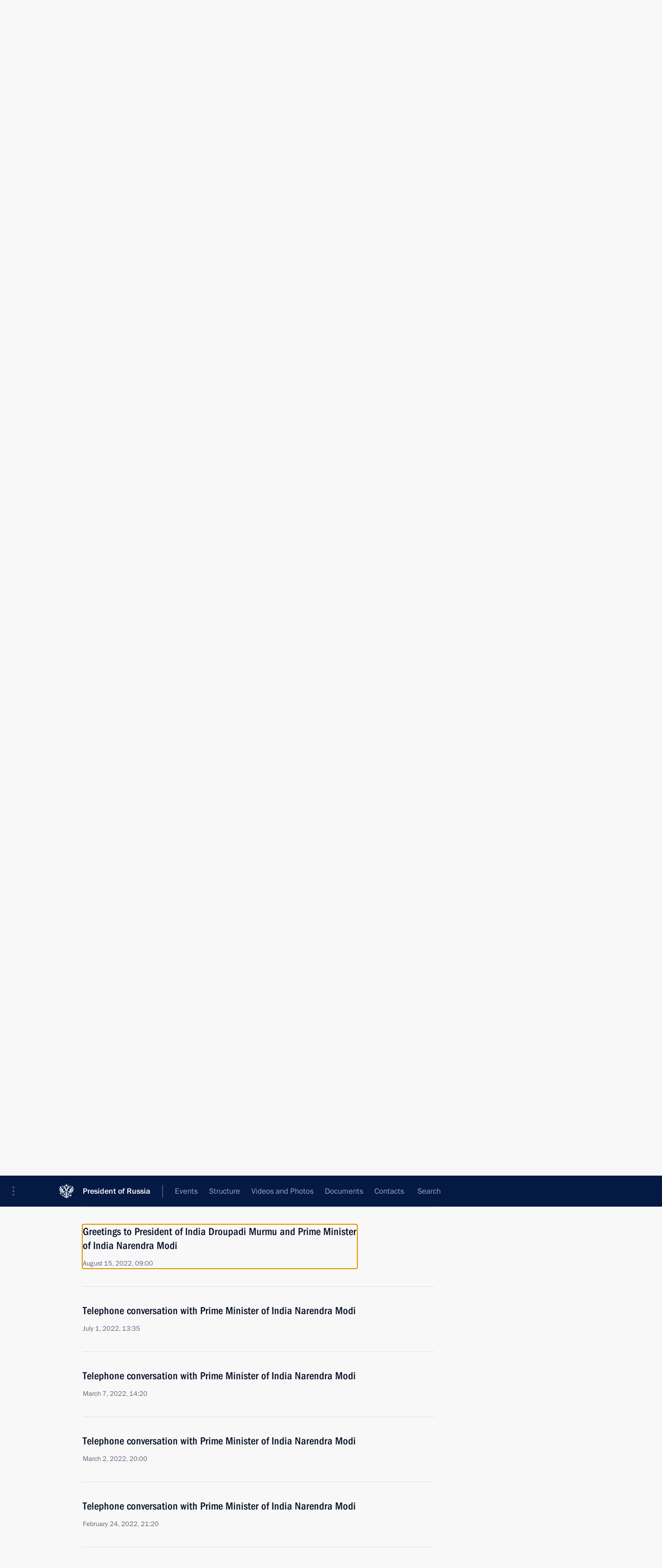

--- FILE ---
content_type: application/javascript; charset=utf-8
request_url: http://www.en.kremlin.ru/static/js/app.js?afe42f8600
body_size: 238081
content:
/*! For license information please see app.js.LICENSE.txt */
(()=>{var e,t,n,i={41:(e,t,n)=>{var i=n(6291);e.exports=function(e){return Object(i(e))}},137:(e,t,n)=>{var i=n(41),s=n(5702);n(766)("getPrototypeOf",function(){return function(e){return s(i(e))}})},190:(e,t,n)=>{var i=n(1069);!function(e){"use strict";e.fn.deserialize=function(t){var n=e(this),s={};return e.each(t.split("&"),function(){var e=this.split("="),t=decodeURIComponent(e[0]),n=e.length>1?decodeURIComponent(e[1]):null;n&&(n=n.replace(/\+/g," ")),t in s||(s[t]=[]),s[t].push(n)}),e.each(s,function(e,t){n.find("[name='"+e+"']").each(function(e,n){var s=i(n);"radio"===s.attr("type")?-1!==t.indexOf(n.value)?s.prop("checked",!0).attr("checked","checked"):s.prop("checked",!1).removeAttr("checked"):s.val()||"file"==s.attr("type")||("SELECT"===s.prop("tagName")?s.find("option").prop("selected",!1).removeAttr("selected").filter(function(e,n){return-1!==t.indexOf(n.value)}).prop("selected",!0).attr("selected","selected"):s.val(t).trigger("insert"))})}),e("input:checkbox:checked,input:radio:checked").each(function(){i(this).attr("name")in s||(this.checked=!1)}),this}}(n(1069)),function(){"use strict";function e(e,t){this.$element=i(e),this.options=t||{},!1!==t.storeData&&this.bindEvents(),!1!==t.restore&&this.restore()}e.prototype.storage=function(){if(window.sessionStorage)return sessionStorage},e.prototype.bindEvents=function(){this.$element.bind("change",this.onChange.bind(this)),this.$element.bind("keyup",this.onKeyUp.bind(this)),this.$element.bind("paste",this.onPaste.bind(this)),this.$element.bind("reset",this.clear.bind(this))},e.prototype.onChange=function(){this.store()},e.prototype.onKeyUp=function(){this.store()},e.prototype.onPaste=function(){this.store()},e.prototype.store=function(){var e=this.getKey();console.debug("Should store the form.");var t=this.storage();t&&t.setItem(e,JSON.stringify(this.$element.serialize()))},e.prototype.restore=function(){var e,t=this.getKey();console.debug("Should restore the form.");var n=this.storage();n&&(e=i.parseJSON(n.getItem(t)),console.debug(t,e),e&&(this.$element.data("formstate-restored",!0),this.$element.deserialize(e)))},e.prototype.getKey=function(){if(this.key=this.options.name||this.$element.attr("name")||this.$element.attr("id"),!this.key){var e=this.$element.attr("class");"string"==typeof e&&(this.key=e.replace(/ /g,"-"))}return"formstate-"+this.key},e.prototype.clear=function(){var e=this.getKey();console.debug("Should clear form storage.");var t=this.storage();t&&t.removeItem(e)},i.fn.formstate=function(t){return this.each(function(){var n=i(this),s=n.data("formstate"),o="object"==typeof t&&t;s||n.data("formstate",s=new e(this,o))})}}()},296:(e,t,n)=>{"use strict";Object.defineProperty(t,"__esModule",{value:!0});var i=function(){function e(e,t){for(var n=0;n<t.length;n++){var i=t[n];i.enumerable=i.enumerable||!1,i.configurable=!0,"value"in i&&(i.writable=!0),Object.defineProperty(e,i.key,i)}}return function(t,n,i){return n&&e(t.prototype,n),i&&e(t,i),t}}(),s=n(6938);t.DateRange=function(){function e(t,n){!function(e,t){if(!(e instanceof t))throw new TypeError("Cannot call a class as a function")}(this,e),(t instanceof Date||"number"==typeof t)&&(t=s.utc(t).startOf("day")),(n instanceof Date||"number"==typeof n)&&(n=s.utc(n).startOf("day")),this.start=t,this.end=n}return i(e,[{key:"days",value:function(){return Math.floor((this.end-this.start)/864e5)}},{key:"isInside",value:function(e){return+this.start<=+e&&+this.end>=+e}}]),e}()},334:(e,t,n)=>{!function(e){"use strict";function t(t){var n=e("body");n.find(".dropdown_block").length||n.append('<div class="dropdown_block unselectable" tabindex="0"></div>'),this.container=e(".dropdown_block"),this.options=t,this.parent=t.parent,this.locale=t.locale,this.needLoad=t.needLoad,this.currentValue=t.currentValue,this.useLinks=t.useLinks,this._loadContent=!1,this._ajaxLoad=!1,this.isVisible=!1,this._reinitDropdown=!1,this.init()}t.prototype.classes={link:"link",item:"list-item",letter:"letter",hidden:"hidden",hiddenBlock:"with_hidden_list",popular:"popular_list",group:"caption_group",dropdown:"dropdown_list",fullLink:"full_list",shortLink:"short_list",count:"count",allResults:"all_results"},t.prototype.init=function(){var t=this,n=this.parent;if(this.$select=null,this.needLoad&&!this._ajaxLoad){var i=n.find(".docsearch__dropdown_content_place").data("url");this.parent.addClass("is-loading"),this.container.load(i,function(){t.format(),e(t.element).stop().slideDown(200),t._ajaxLoad=!0,t.checkCurrentValue(),t.bindEvents(),t.parent.removeClass("is-loading"),t.show()})}if(!this.needLoad&&!this._loadContent){if(this._ajaxLoad=!1,e(this.parent).closest("form").length){var s=this.parent.find(".dropdown_select"),o=s.prop("id"),r=s.prop("name");e("<input/>").prop("type","hidden").prop("name",r).prop("id",o).appendTo(t.parent),s.removeAttr("name"),s.removeAttr("id")}this.$select=this.parent.find(".dropdown_select"),this.format(),this._loadContent=!0,this.checkCurrentValue(),this.bindEvents(),this.show()}this.options.items&&this.add(this.options.items)},t.prototype.reinit=function(){this._loadContent=!1,this._ajaxLoad=!1,this.isVisible=!1;var t=this,n=this.parent;if(this._reinitDropdown=!0,this.needLoad&&!this._ajaxLoad){var i=n.find(".docsearch__dropdown_content_place").data("url");this.parent.addClass("is-loading"),this.container.load(i,function(){t.format(),e(t.element).stop().slideDown(200),t._ajaxLoad=!0,t.parent.removeClass("is-loading"),t.checkCurrentValue(),t.bindEvents()})}this.needLoad||this._loadContent||(this._ajaxLoad=!1,this.format(),this._loadContent=!0,this.checkCurrentValue(),this.bindEvents())},t.prototype.show=function(){if(this.isVisible)this.close();else{var t=this.parent,n=e("body"),i=t.offset().top+t.height(),s=t.offset().left;this.container.css({top:i,left:s}),this.container.width(t.outerWidth()),t.addClass("is-active"),n.addClass("is-dropdown"),this.container.length&&e(this.element).length&&e(this.element).stop().height("auto").slideDown(200),e(this.container).focus(),this.checkCurrentValue(),this.isVisible=!0}},t.prototype.toggle=function(t){var n=e(t.currentTarget);return e(this.container).find(this.element).length||this.reinit(),n.is(".is-active")?(this.close(),this._reinitDropdown=!1,!1):(this.show(),!1)},t.prototype.bindEvents=function(){var t=this;this.container.on("mouseup","."+this.classes.fullLink,this.showFullList.bind(this)),this.container.on("mouseup","."+this.classes.shortLink,this.hideFullList.bind(this)),this._reinitDropdown||e(this.parent).on("mousedown",this.toggle.bind(this)),this.container.on("mousedown","."+this.classes.link,this.select.bind(this)),this.container.on("mouseup","."+this.classes.link,this.close.bind(this)),e(this.parent).on("keyup",function(e){switch(e.keyCode){case 13:t.show();break;case 27:t.close()}}),e(window).on("popstate.dropdown",function(){t.isVisible&&t.close()}),this.container.on("blur",function(n){e(n.relatedTarget).is(".dropdown")||t.close()}),this.element.on("mousewheel DOMMouseScroll",function(t){var n=null;"mousewheel"===t.type?n=-1*t.originalEvent.wheelDelta:"DOMMouseScroll"===t.type&&(n=40*t.originalEvent.detail),n&&(t.preventDefault(),e(this).scrollTop(n+e(this).scrollTop()))})},t.prototype.showFullList=function(t){var n=e(t.currentTarget),i=n.closest(this.container.find("."+this.classes.hiddenBlock));i.find("."+this.classes.shortLink).slideDown(),i.find("."+this.classes.hidden).slideDown(),i.find("."+this.classes.popular).hide(),n.hide()},t.prototype.hideFullList=function(t){var n=e(t.currentTarget),i=n.closest(this.container.find("."+this.classes.hiddenBlock));i.find("."+this.classes.fullLink).show(),i.find("."+this.classes.popular).show(),i.find("."+this.classes.hidden).hide(),n.hide()},t.prototype.select=function(t){if(t.preventDefault(),t.stopPropagation(),console.log(t.currentTarget),this.isVisible){var n=e(t.currentTarget),i=this.parent.closest(".form"),s=(i.attr("name"),n.data("href"));i.find("a.submit").length&&i.find("a.submit").attr("href",n.data("href")),this.parent.find("input").length&&this.parent.find("input").val(s).trigger("change"),e(this.currentValue).text(n.text()).attr("data-href",s)}},t.prototype.close=function(){this.isVisible&&(this.container.find("."+this.classes.popular).show(),this.container.find("."+this.classes.fullLink).show(),this.container.find("."+this.classes.hidden).hide(),this.container.find("."+this.classes.shortLink).hide(),this.container.find("."+this.classes.dropdown).slideUp(350),e("body").removeClass("is-dropdown"),this.parent.removeClass("is-active"),this.isVisible=!1)},t.prototype.format=function(){var t=this,n=this.$select||this.container.find(".dropdown_select"),i=n.find(".without_filter"),s=n.find(".filter"),o=e("<ul></ul").addClass(t.classes.dropdown),r=[],a=[];function l(n,i){var s,o;this.element=n;var r,a,l,c="",d=[];for(s=0;s<this.element.length;s++){if(r=e(this.element[s]).data("title"),a=e(this.element[s]).data("href")||e(this.element[s]).val(),l=e(this.element[s]).data("count"),!r)return;l&&(c=', <span class="'+t.classes.count+'">'+l+"</span>"),o=e("<li></li>").addClass(i),(t.useLinks?e("<a></a>").attr("href",a).appendTo(o):e("<span></span>").appendTo(o)).addClass(t.classes.link).attr("data-href",a).html(r+c),d.push(o)}return d}if(i.length){var c=new l(i,t.classes.allResults+" "+t.classes.item);o.append(c)}var d=e("<ul></ul>").appendTo(o);if(s.length)s.each(function(i){var s=e(this).text(),o=e(this).data("type"),c=n.find('.letter[data-type="'+o+'"]'),u=e("<ul></ul>");if(c.length)c.each(function(){var i=e(this).text(),s=n.find('.alphabetical[data-type="'+o+"-"+i+'"]'),r=t.classes.hidden+" "+t.classes.item,a=e("<li></li>").appendTo(u).addClass(t.classes.letter+" "+r).html(i);u.append(a);var c=new l(s,r);u.append(c)}),r=e("<div></div>").addClass(t.classes.fullLink).html(_("Развернуть")),a=e("<div></div>").addClass(t.classes.shortLink).html(_("Свернуть"));else{var h=new l(n.find('option[data-type="'+e(this).data("type")+'"]:not(.filter)'));u.append(h)}var p=e("<li></li>").appendTo(d).addClass(t.classes.hiddenBlock+" "+t.classes.group).html(s),f=e("<ul></ul>").appendTo(p).addClass(t.classes.popular+" "+t.classes.item),m=new l(n.find('.popular[data-type="'+o+'"]'));f.append(m),p.append(u),r.length&&p.append(r),a.length&&p.append(a)});else{var u="";t.useLinks?u=new l(n.find("a")):(u=new l(n.find("option:not(.without_filter)")),e(this.$select).parent().next('[name="country"]').length&&(u=new l(n.find('option[data-visible="true"]')))),d.append(u)}this.container.html(o),this.link=this.container.find("."+t.classes.link),this.element=this.container.find("."+t.classes.dropdown)},t.prototype.checkCurrentValue=function(){var t=this;e(this.link).show(),e(this.link).each(function(n){e(this).text()===e(t.currentValue).text()&&e(this).hide()})},t.prototype.add=function(t){var n,i=e(this.element);for(n=0;n<t.length;n++){var s=t[n][1],o=t[n][0];i.append('<li class="'+this.classes.item+'"><span data-value="'+s+'" class="'+this.classes.link+'">'+o+"</span></li>")}},t.prototype.remove=function(e){},window.Dropdown=t,e.fn.dropdown=function(n){return this.each(function(){var i=e(this),s=i.data("dropdown");if(!s){var o="object"==typeof n&&n;o=e.extend({parent:i,currentValue:i.find(".current-value")},o),i.data("dropdown",s=new t(o))}})}}(n(1069))},354:(e,t,n)=>{var i=n(4292),s=n(1992).f,o={}.toString,r="object"==typeof window&&window&&Object.getOwnPropertyNames?Object.getOwnPropertyNames(window):[];e.exports.f=function(e){return r&&"[object Window]"==o.call(e)?function(e){try{return s(e)}catch(e){return r.slice()}}(e):s(i(e))}},386:function(e,t,n){var i=n(1069);e.exports=function(){"use strict";var e={},t=function(){};function n(e){"select_message"in(e=e||{})&&(e.selectMessage=e.select_message),"enable_haschange"in e&&(e.enableHaschange=e.enable_haschange),"is_block"in e&&(e.isBlock=e.is_block),this.options=a({},n.defaultOptions,e),a(this,{counter:0,ranges:{},blocks:{}}),this.init()}function s(e,t,n,i,s){i=!!i;var o=!(t=t||e[i?"lastChild":"firstChild"]),r=!1,a=function(e,t){if(!t)return null;for(var n=null;e&&!(e.parentNode instanceof HTMLDocument);)t(e)&&(n=e),e=e.parentNode;return n}(t,s);function l(){t.childNodes&&t.childNodes.length&&!r?t=t[i?"lastChild":"firstChild"]:t[i?"previousSibling":"nextSibling"]?(t=t[i?"previousSibling":"nextSibling"],r=!1):t.parentNode&&((t=t.parentNode)!==e&&t!==n||(o=!0),t===a&&(a=null),r=!0,l())}return function(){do{if(o)return null;var e=t,i=!!a;l(),s&&s(e)&&!i&&(a=e),e!==n||1==e.nodeType&&e.childNodes.length&&!r||(o=!0)}while((i||a)&&e!==document&&e);return e}}t.prototype={setHash:function(e){window.location.hash=e},getHash:function(){return window.location.hash},addHashchange:function(e){this.callback=e,b(window,"hashchange",e)},destroy:function(){this.callback&&_(window,"hashchange",this.callback)},_removeHash:function(){window.history.pushState?history.pushState("",document.title,window.location.pathname+window.location.search):this.setHash("")}},n.version="25.04.2013-09:55:11",n.LocationHandler=t,n.defaultOptions={regexp:"[^\\s,;:–.!?<>…\\n \\*]+",selectable:"selectable-content",marker:"txtselect_marker",ignored:null,selectMessage:null,location:new t,validate:!1,enableHaschange:!0,onMark:null,onUnmark:null,onHashRead:function(){var e=u(this.selectable,"user_selection_true");e&&!this.hashWasRead&&(this.hashWasRead=!0,window.setTimeout(function(){for(var t=0,n=0;e;)t+=e.offsetLeft,n+=e.offsetTop,e=e.offsetParent;window.scrollTo(t,n-150)},1))},isBlock:function(e){return"BR"==e.nodeName||-1==w((t=e,n="display",i="",document.defaultView&&document.defaultView.getComputedStyle?i=document.defaultView.getComputedStyle(t,"").getPropertyValue(n):t.currentStyle&&(n=n.replace(/\-(\w)/g,function(e,t){return t.toUpperCase()}),i=t.currentStyle[n]),i),["inline","none"]);var t,n,i}},n.prototype={init:function(){if(this.selectable="string"==typeof this.options.selectable?document.getElementById(this.options.selectable):this.options.selectable,"string"==typeof this.options.marker?(this.marker=document.getElementById(this.options.marker),null===this.marker&&(this.marker=document.createElement("a"),this.marker.setAttribute("id",this.options.marker),this.marker.setAttribute("href","#"),document.body.appendChild(this.marker))):this.marker=this.options.marker,"string"!=typeof this.options.regexp)throw"regexp is set as string";this.regexp=new RegExp(this.options.regexp,"ig"),this.selectable&&(this.isIgnored=this.constructIgnored(this.options.ignored),this.options.selectMessage&&this.initMessage(),this.enumerateElements(),"ontouchstart"in window||window.DocumentTouch&&document instanceof DocumentTouch?(this.touchEnd=S(this.touchEnd,this),b(this.selectable,"touchend",this.touchEnd)):(this.mouseUp=S(this.mouseUp,this),b(this.selectable,"mouseup",this.mouseUp)),this.markerClick=S(this.markerClick,this),b(this.marker,"click",this.markerClick),b(this.marker,"touchend",this.markerClick),this.hideMarker=S(this.hideMarker,this),b(document,"click",this.hideMarker),this.options.enableHaschange&&(this.hashChange=S(this.hashChange,this),this.options.location.addHashchange(this.hashChange)),this.readHash())},destroy:function(){y(this.marker,"show"),this.options.selectMessage&&this.hideMessage(),_(this.selectable,"mouseup",this.mouseUp),_(this.selectable,"touchEnd",this.touchEnd),_(this.marker,"click",this.markerClick),_(this.marker,"touchend",this.markerClick),_(document,"click",this.hideMarker),this.options.location.destroy();var e=p(this.selectable,"user_selection_true");this.removeTextSelection(e);for(var t=p(this.selectable,"closewrap"),n=t.length;n--;)t[n].parentNode.removeChild(t[n]);var i=p(this.selectable,"masha_index");for(n=i.length;n--;)i[n].parentNode.removeChild(i[n])},mouseUp:function(e){var t=function(e){if(null==e.pageX){var t=document.documentElement,n=document.body;return{x:e.clientX+(t&&t.scrollLeft||n&&n.scrollLeft||0)-(t.clientLeft||0),y:e.clientY+(t&&t.scrollTop||n&&n.scrollTop||0)-(t.clientTop||0)}}return{x:e.pageX,y:e.pageY}}(e);window.setTimeout(S(function(){this.showMarker(t)},this),1)},touchEnd:function(){window.setTimeout(S(function(){var e=window.getSelection();if(e.rangeCount){var t=e.getRangeAt(0).getClientRects();if(t.length){var n=t[t.length-1],i=document.body;this.showMarker({x:n.left+n.width+i.scrollLeft,y:n.top+n.height/2+i.scrollTop})}}},this),1)},hashChange:function(){if(this.lastHash!=this.options.location.getHash()){var e=[];for(var t in this.ranges)e.push(t);this.deleteSelections(e),this.readHash()}},hideMarker:function(e){(e.target||e.srcElement)!=this.marker&&y(this.marker,"show"),this.lastRange=null},markerClick:function(e){x(e),function(e){e.stopPropagation?e.stopPropagation():e.cancelBubble=!0}(e);var t=e.target||e.srcElement;if((!g(this.marker,"masha-marker-bar")||g(t,"masha-social")||g(t,"masha-marker"))&&(y(this.marker,"show"),this.rangeIsSelectable()&&(this.addSelection(),this.updateHash(),this.options.onMark&&this.options.onMark.call(this),this.options.selectMessage&&this._showMessage(),g(t,"masha-social")))){var n=t.getAttribute("data-pattern");if(n){var i=n.replace("{url}",encodeURIComponent(window.location.toString()));this.openShareWindow(i)}}},openShareWindow:function(e){window.open(e,"","status=no,toolbar=no,menubar=no,width=800,height=400")},getMarkerCoords:function(e,t){return{x:t.x,y:t.y,width:t.width}},getPositionChecksum:function(e){for(var t="",n=0;n<3;n++){var i=(e()||"").charAt(0);if(i){var s="ABCDEFGHIJKLMNOPQRSTUVWXYZabcdefghijklmnopqrstuvwxyz1234567890",o=i.charCodeAt(0)%62;i=s.charAt(o)}t+=i}return t},showMarker:function(e){var t=new RegExp(this.options.regexp,"g"),i=window.getSelection().toString();if(""!=i&&t.test(i)&&this.rangeIsSelectable()){var s=this.getMarkerCoords(this.marker,e);this.marker.style.top=s.y+"px";var o=window.getSelection();o.rangeCount&&(this.lastRange=new n.Range(o.getRangeAt(0),this)),v(this.marker,"show")}},deleteSelections:function(e){for(var t=e.length;t--;){var n=e[t],i=p(this.selectable,n),s=u(i[i.length-1],"closewrap");s.parentNode.removeChild(s),this.removeTextSelection(i),delete this.ranges[n]}},removeTextSelection:function(e){for(var t=e.length;t--;){for(var n=e[t],i=0;i<n.childNodes.length;i++)n.parentNode.insertBefore(n.childNodes[i],n);n.parentNode.removeChild(n)}},isInternal:function(e){for(;e.parentNode;){if(e==this.selectable)return!0;e=e.parentNode}return!1},_siblingNode:function(e,t,n){n=n||this.regexp;var i=e;t&&i.previousSibling&&(i=i.previousSibling);var o=s(this.selectable,i,void 0,t,this.isIgnored);for((i=o())==e&&(i=o());i&&!(i instanceof HTMLDocument);){if(3==i.nodeType&&null!=i.data.match(n))return{_container:i,_offset:t*i.data.length};i=o()}return null},prevNode:function(e,t){return this._siblingNode(e,1,t)},nextNode:function(e,t){return this._siblingNode(e,0,t)},wordCount:function(e){var t=0;if(3==e.nodeType){var n=e.nodeValue.match(this.regexp);n&&(t+=n.length)}else if(e.childNodes&&e.childNodes.length)for(var i=f(e),s=i.length;s--;)t+=i[s].nodeValue.match(this.regexp).length;return t},words:function(e,t,n){var i=s(this.selectable,e,void 0,"end"===n,this.isIgnored)();i!==e&&(t="end"==n&&3==i.nodeType?i.textContent.length:0,e=i),1==e.nodeType&&(e=h(e,this.isIgnored));var o=e.data.substring(0,t).match(this.regexp);null!=o?("start"==n&&(o=o.length+1),"end"==n&&(o=o.length)):o=1;for(var r=e,a=this.getNum(e),l=this.getFirstTextNode(a);r&&r!=l;)null!==(r=this.prevNode(r,/.*/))&&(r=r._container,o+=this.wordCount(r));return a+":"+o},symbols:function(e){var t=0;if(3==e.nodeType)t=e.nodeValue.length;else if(e.childNodes&&e.childNodes.length)for(var n=f(e),i=n.length;i--;)t+=n[i].nodeValue.length;return t},updateHash:function(){var e=[];for(var t in this.ranges)e.push(this.ranges[t]);if(e.length){var n="#sel="+e.join(";");this.lastHash=n,this.options.location.setHash(n)}else this.options.location._removeHash()},readHash:function(){var e=this.splittedHash();if(e){for(var t=0;t<e.length;t++)this.deserializeSelection(e[t]);this.updateHash(),this.options.onHashRead&&this.options.onHashRead.call(this)}},splittedHash:function(){var e=this.options.location.getHash();return e?(e=e.replace(/^#/,"").replace(/;+$/,""),/^sel\=(?:\d+\:\d+(?:\:[^:;]*)?\,|%2C\d+\:\d+(?:\:[^:;]*)?;)*\d+\:\d+(?:\:[^:;]*)?\,|%2C\d+\:\d+(?:\:[^:;]*)?$/.test(e)?(e=e.substring(4,e.length)).split(";"):null):null},deserializeSelection:function(e){var t=window.getSelection();t.rangeCount>0&&t.removeAllRanges();var n=this.deserializeRange(e);n&&this.addSelection(n)},deserializeRange:function(e){var t=/^([0-9A-Za-z:]+)(?:,|%2C)([0-9A-Za-z:]+)$/.exec(e),i=t[1].split(":"),s=t[2].split(":");if(parseInt(i[0],10)<parseInt(s[0],10)||i[0]==s[0]&&parseInt(i[1],10)<=parseInt(s[1],10)){var o=this.deserializePosition(i,"start"),r=this.deserializePosition(s,"end");if(o.node&&r.node){var a=document.createRange();if(a.setStart(o.node,o.offset),a.setEnd(r.node,r.offset),a=new n.Range(a,this),!this.options.validate||this.validateRange(a,i[2],s[2]))return a}}return window.console&&"function"==typeof window.console.warn&&window.console.warn("Cannot deserialize range: "+e),null},validateRange:function(e,t,n){var i,s=!0;return t&&(i=this.getPositionChecksum(e.getWordIterator(this.regexp)),s=s&&t==i),n&&(i=this.getPositionChecksum(e.getWordIterator(this.regexp,!0)),s=s&&n==i),s},getRangeChecksum:function(e){return[this.getPositionChecksum(e.getWordIterator(this.regexp)),this.getPositionChecksum(e.getWordIterator(this.regexp,!0))]},deserializePosition:function(e,t){for(var n,i=this.blocks[parseInt(e[0],10)],s=0;i;){for(var o,r=new RegExp(this.options.regexp,"ig");null!=(o=r.exec(i.data));)if(++s==e[1])return"start"==t&&(n=o.index),"end"==t&&(n=r.lastIndex),{node:i,offset:parseInt(n,10)};(i=(i=this.nextNode(i,/.*/))?i._container:null)&&this.isFirstTextNode(i)&&(i=null)}return{node:null,offset:0}},serializeRange:function(e){var t=this.words(e.startContainer,e.startOffset,"start"),n=this.words(e.endContainer,e.endOffset,"end");if(this.options.validate){var i=this.getRangeChecksum(e);t+=":"+i[0],n+=":"+i[1]}return t+","+n},checkSelection:function(e){return this.checkPosition(e,e.startOffset,e.startContainer,"start"),this.checkPosition(e,e.endOffset,e.endContainer,"end"),this.checkBrackets(e),this.checkSentence(e),e},checkPosition:function(e,t,n,i){var s,o,r=this;function a(e){return null!=e.match(r.regexp)}function d(e){return null==e.match(r.regexp)}function u(e,t,n){for(;t>0&&n(e.data.charAt(t-1));)t--;return t}function p(e,t,n){for(;t<e.data.length&&n(e.data.charAt(t));)t++;return t}1==n.nodeType&&t>0&&(t<n.childNodes.length?(n=n.childNodes[t],t=0):(o=f(n)).length&&(t=(n=o[o.length-1]).data.length)),"start"==i&&(1==n.nodeType&&""!=l(c(n))&&(n=h(n),t=0),3==n.nodeType&&null!=n.data.substring(t).match(this.regexp)||(n=(s=this.nextNode(n))._container,t=s._offset),t=u(n,t=p(n,t,d),a),e.setStart(n,t)),"end"==i&&(1==n.nodeType&&""!=l(c(n))&&0!=t&&(t=(n=(o=f(n=n.childNodes[e.endOffset-1]))[o.length-1]).data.length),3==n.nodeType&&null!=n.data.substring(0,t).match(this.regexp)||(n=(s=this.prevNode(n))._container,t=s._offset),t=p(n,t=u(n,t,d),a),e.setEnd(n,t))},checkBrackets:function(e){this._checkBrackets(e,"(",")",/\(|\)/g,/\(x*\)/g),this._checkBrackets(e,"«","»",/\\u00ab|\\u00bb/g,/\u00abx*\u00bb/g)},_checkBrackets:function(e,t,n,i,s){var o,r=e.toString(),a=r.match(i);if(a){for(var l=(a=a.join("")).length+1;a.length<l;)l=a.length,a=a.replace(s,"x");a.charAt(a.length-1)==n&&r.charAt(r.length-1)==n&&(1==e.endOffset?(o=this.prevNode(e.endContainer),e.setEnd(o.container,o.offset)):e.setEnd(e.endContainer,e.endOffset-1)),a.charAt(0)==t&&r.charAt(0)==t&&(e.startOffset==e.startContainer.data.length?(o=this.nextNode(e.endContainer),e.setStart(o.container,o.offset)):e.setStart(e.startContainer,e.startOffset+1))}},checkSentence:function(e){var t,n;if(e.endOffset==e.endContainer.data.length){if(!(t=this.nextNode(e.endContainer,/.*/)))return null;n=t._container.data.charAt(0)}else t={_container:e.endContainer,_offset:e.endOffset},n=e.endContainer.data.charAt(e.endOffset);if(n.match(/\.|\?|\!/)){var i=e.toString();if(i.match(/(\.|\?|\!)\s+[A-Z\u0410-\u042f\u0401]/))return a();if(0==e.startOffset&&e.startContainer.previousSibling&&1==e.startContainer.previousSibling.nodeType&&g(e.startContainer.previousSibling,"masha_index"))return a();for(var s,o=e.getElementIterator();s=o();)if(1==s.nodeType&&g(s,"masha_index"))return a();if(i.charAt(0).match(/[A-Z\u0410-\u042f\u0401]/)){var r=e.startContainer.data.substring(0,e.startOffset);if(r.match(/\S/)||(r=this.prevNode(e.startContainer,/\W*/)._container.data),(r=l(r)).charAt(r.length-1).match(/(\.|\?|\!)/))return a()}return null}function a(){e.setEnd(t._container,t._offset+1)}},mergeSelections:function(e){var t=[],n=e.getElementIterator(),i=n(),s=d(i,"user_selection_true");s&&(s=/(num\d+)(?:$| )/.exec(s.className)[1],e.setStart(h(u(this.selectable,s)),0),t.push(s));for(var o=i=(n=e.getElementIterator())();i;){if(1==i.nodeType&&g(i,"user_selection_true")){var r=/(num\d+)(?:$|)/.exec(i.className)[0];-1==w(r,t)&&t.push(r)}o=i,i=n()}if(o=d(o,"user_selection_true")){o=/(num\d+)(?:$| )/.exec(o.className)[1];var a=f(function(e,t){var n=p(e,t);return n?n[n.length-1]:null}(this.selectable,o)),l=a[a.length-1];e.setEnd(l,l.length)}if(t.length){var c=e.startContainer,m=e.startOffset,v=e.endContainer,y=e.endOffset;this.deleteSelections(t),e.setStart(c,m),e.setEnd(v,y)}return e},addSelection:function(e){e=e||this.getFirstRange(),e=this.checkSelection(e),e=this.mergeSelections(e);var t="num"+this.counter;this.ranges[t]=this.serializeRange(e),e.wrapSelection(t+" user_selection_true"),this.addSelectionEvents(t)},addSelectionEvents:function(e){for(var t=!1,n=this,i=p(this.selectable,e),s=i.length;s--;)b(i[s],"mouseover",function(){for(var e=i.length;e--;)v(i[e],"hover");window.clearTimeout(t)}),b(i[s],"mouseout",function(e){for(var n=e.relatedTarget;n&&n.parentNode&&n.className!=this.className;)n=n.parentNode;n&&n.className==this.className||(t=window.setTimeout(function(){for(var e=i.length;e--;)y(i[e],"hover")},2e3))});var o=document.createElement("a");o.className="txtsel_close",o.href="#";var r=document.createElement("span");r.className="closewrap",r.appendChild(o),b(o,"click",function(t){x(t),n.deleteSelections([e]),n.updateHash(),n.options.onUnmark&&n.options.onUnmark.call(n)}),i[i.length-1].appendChild(r),this.counter++,window.getSelection().removeAllRanges()},getFirstRange:function(){var e=window.getSelection(),t=e.rangeCount?e.getRangeAt(0):null;return null===t?null:this.lastRange&&t&&t.endContainer==t.startContainer&&t.endOffset==t.startOffset?this.lastRange:new n.Range(t,this)},enumerateElements:function(){var e=this.selectable;this.captureCount=this.captureCount||0;var t=this;!function e(n){for(var i=n.childNodes,s=!1,o=!1,r=0;r<i.length;++r){var a=i.item(r),l=a.nodeType;if(3!=l||a.nodeValue.match(t.regexp))if(3==l){if(!o){t.captureCount++;var c=document.createElement("span");c.className="masha_index masha_index"+t.captureCount,c.setAttribute("rel",t.captureCount),a.parentNode.insertBefore(c,a),r++,t.blocks[t.captureCount]=a,s=o=!0}}else if(1==l&&!t.isIgnored(a))if(t.options.isBlock(a)){var d=e(a);s=s||d,o=!1}else o||(o=e(a),s=s||o)}return s}(e)},isFirstTextNode:function(e){for(var t=[e.previousSibling,e.parentNode.previousSibling],n=t.length;n--;)if(t[n]&&1==t[n].nodeType&&"masha_index"==t[n].className)return!0;return!1},getFirstTextNode:function(e){if(!e)return null;var t=p(this.selectable,"masha_index"+e)[0];if(t)for(var n,i=s(document.body,t,void 0,!1,this.isIgnored);n=i();)if(3===n.nodeType)return n;return null},getNum:function(e){for(;e.parentNode;){for(;e.previousSibling;){for(e=e.previousSibling;1==e.nodeType&&e.childNodes.length;)e=e.lastChild;if(1==e.nodeType&&g(e,"masha_index"))return e.getAttribute("rel")}e=e.parentNode}return null},constructIgnored:function(e){if("function"==typeof e)return e;if("string"==typeof e){for(var t=[],n=[],i=[],s=e.split(","),o=0;o<s.length;o++){var r=l(s[o]);"#"==r.charAt(0)?t.push(r.substr(1)):"."==r.charAt(0)?n.push(r.substr(1)):i.push(r)}return function(e){var s;for(s=t.length;s--;)if(e.id==t[s])return!0;for(s=n.length;s--;)if(g(e,n[s]))return!0;for(s=i.length;s--;)if(e.tagName==i[s].toUpperCase())return!0;return!1}}return function(){return!1}},rangeIsSelectable:function(){var e=this.getFirstRange();if(!e)return!1;var t=e.getTextNodeIterator()();if(!t)return!1;var n=d(t,"user_selection_true"),i=e.getTextNodeIterator(!0)(),s=d(i,"user_selection_true");if(n&&s){var o=/(?:^| )(num\d+)(?:$| )/;return o.exec(n.className)[1]!==o.exec(s.className)[1]}for(var r=[t,i],a=r.length;a--;)for(var l=r[a];l!=this.selectable;)if(!(l=l.parentNode)||l instanceof HTMLDocument)return!1;return!0},initMessage:function(){this.msg="string"==typeof this.options.selectMessage?document.getElementById(this.options.selectMessage):this.options.selectMessage,this.closeButton=this.getCloseButton(),this.msgAutoclose=null,this.closeMessage=S(this.closeMessage,this),b(this.closeButton,"click",this.closeMessage)},closeMessage:function(e){x(e),this.hideMessage(),this.saveMessageClosed(),clearTimeout(this.msgAutoclose)},showMessage:function(){v(this.msg,"show")},hideMessage:function(){y(this.msg,"show")},getCloseButton:function(){return this.msg.getElementsByTagName("a")[0]},getMessageClosed:function(){return window.localStorage?!!localStorage.masha_warning:!!document.cookie.match(/(?:^|;)\s*masha-warning=/)},saveMessageClosed:function(){window.localStorage?localStorage.masha_warning="true":this.getMessageClosed()||(document.cookie+="; masha-warning=true")},_showMessage:function(){var e=this;this.getMessageClosed()||(this.showMessage(),clearTimeout(this.msgAutoclose),this.msgAutoclose=setTimeout(function(){e.hideMessage()},1e4))}},window.Range||document.createRange().constructor,n.Range=function(e,t){this.range=e,this.masha=t,this.startContainer=this.range.startContainer,this.startOffset=this.range.startOffset,this.endContainer=this.range.endContainer,this.endOffset=this.range.endOffset,this.nodes=null},n.Range.prototype.setEnd=function(e,t){this.range.setEnd(e,t),this.endContainer=this.range.endContainer,this.endOffset=this.range.endOffset,this.nodes=null},n.Range.prototype.setStart=function(e,t){this.range.setStart(e,t),this.startContainer=this.range.startContainer,this.startOffset=this.range.startOffset,this.nodes=null},n.Range.prototype.toString=function(){return this.range.toString()},n.Range.prototype.fillNodes=function(){this.nodes=[];for(var e=s(document.body,this.startContainer,this.endContainer,!1,this.masha.isIgnored),t=e();t;)this.nodes.push(t),t=e()},n.Range.prototype.splitBoundaries=function(){var e=this.startContainer,t=this.startOffset,n=this.endContainer,i=this.endOffset,s=e===n;3==n.nodeType&&i<n.length&&n.splitText(i),3==e.nodeType&&t>0&&(e=e.splitText(t),s&&(i-=t,n=e),t=0),this.setStart(e,t),this.setEnd(n,i)},n.Range.prototype.getTextNodes=function(){for(var e,t=this.getElementIterator(),n=[];e=t();)3==e.nodeType&&n.push(e);return n},n.Range.prototype.getElementIterator=function(e){if(this.nodes||this.fillNodes(),e){var t=this.nodes.length;return function(){if(t>0)return t--,this.nodes[t]}.bind(this)}return t=0,function(){if(t<this.nodes.length)return t++,this.nodes[t-1]}.bind(this)},n.Range.prototype.getTextNodeIterator=function(e){var t=this.getElementIterator(e);return function(){do{var e=t();if(e&&3==e.nodeType)return e}while(e);return e}},n.Range.prototype.getWordIterator=function(e,t){var n,i,s=this.getElementIterator(t),o=0,r=0,a=!1,l=this;return function(){if(o!=r||a)t?r--:r++;else{do{do{n=s()}while(n&&3!=n.nodeType);if(!(a=!n)){var c=n.nodeValue;n==l.endContainer&&(c=c.substr(0,l.endOffset)),n==l.startContainer&&(c=c.substr(l.startOffset)),i=c.match(e)}}while(n&&!i);i&&(o=t?0:i.length-1,r=t?i.length-1:0)}return a?null:i[r]}},n.Range.prototype.wrapSelection=function(e){this.splitBoundaries();for(var t=this.getTextNodes(),n=t.length;n--;){var i=document.createElement("span");i.className=e,t[n].parentNode.insertBefore(i,t[n]),i.appendChild(t[n])}};var o=function(e){this.prefix=e};o.prototype={setHash:function(e){(e=e.replace("sel",this.prefix).replace(/^#/,"")).length==this.prefix.length+1&&(e="");var t,n=this.getHashPart();t="#"+(t=n?window.location.hash.replace(n,e):window.location.hash+"|"+e).replace("||","").replace(/^#?\|?|\|$/g,""),window.location.hash=t},addHashchange:n.LocationHandler.prototype.addHashchange,getHashPart:function(){for(var e=window.location.hash.replace(/^#\|?/,"").split(/\||%7C/),t=0;t<e.length;t++)if(e[t].substr(0,this.prefix.length+1)==this.prefix+"=")return e[t];return""},getHash:function(){return this.getHashPart().replace(this.prefix,"sel")}};e.MaSha=n,i&&(i.fn.masha=function(e){return e=e||{},new n(e=a({selectable:this[0]},e))}),e.MultiMaSha=function(e,t,i){t=t||function(e){return e.id};for(var s=0;s<e.length;s++){var r=e[s],l=t(r);l&&new n(a({},i||{},{selectable:r,location:new o(l)}))}};var r=n.$M={};function a(e){for(var t=1;t<arguments.length;t++)for(var n in arguments[t])e[n]=arguments[t][n];return e}function l(e){return(e||"").replace(/^\s+|\s+$/g,"")}function c(e){return e.textContent||e.innerText}function d(e,t){for(;e&&!g(e,t);)e=e.parentNode;return e||null}function u(e,t){for(var n=s(e),i=null;i=n();)if(1===i.nodeType&&g(i,t))return i;return null}function h(e,t){for(var n=s(e,void 0,void 0,void 0,t),i=null;i=n();)if(3===i.nodeType)return i;return i}function p(e,t){if(e.getElementsByClassName)return e.getElementsByClassName(t);for(var n,i=[],o=s(e);n=o();)1==n.nodeType&&g(n,t)&&i.push(n);return i}function f(e){for(var t,n=[],i=s(e);t=i();)3===t.nodeType&&n.push(t);return n}function m(e){return new RegExp("(^|\\s+)"+e+"(?:$|\\s+)","g")}function g(e,t){return m(t).test(e.className)}function v(e,t){m(t).test(e.className)||(e.className=e.className+" "+t)}function y(e,t){var n=m(t);n.test(e.className)&&(e.className=l(e.className.replace(n,"$1")))}function w(e,t){for(var n=0,i=t.length;n<i;n++)if(t[n]===e)return n;return-1}function b(e,t,n){e.addEventListener?e.addEventListener(t,n,!1):e.attachEvent&&e.attachEvent("on"+t,n)}function _(e,t,n){e.removeEventListener?e.removeEventListener(t,n,!1):e.detachEvent&&e.detachEvent("on"+t,n)}function x(e){e.preventDefault?e.preventDefault():e.returnValue=!1}r.extend=a,r.byClassName=p,r.addClass=v,r.removeClass=y,r.addEvent=b,r.removeEvent=_;var k=Function.prototype.bind,C=Array.prototype.slice,S=function(e,t){if(e.bind===k&&k)return k.apply(e,C.call(arguments,1));var n=C.call(arguments,2);return function(){return e.apply(t,n.concat(C.call(arguments)))}};return r.bind=S,e}()},408:(e,t,n)=>{var i,s=n(1069);(i=s).extend(i.fn,{validate:function(e){if(this.length){var t=i.data(this[0],"validator");return t||(this.attr("novalidate","novalidate"),t=new i.validator(e,this[0]),i.data(this[0],"validator",t),t.settings.onsubmit&&(this.validateDelegate(":submit","click",function(e){t.settings.submitHandler&&(t.submitButton=e.target),i(e.target).hasClass("cancel")&&(t.cancelSubmit=!0),void 0!==i(e.target).attr("formnovalidate")&&(t.cancelSubmit=!0)}),this.submit(function(e){function n(){var n;return!t.settings.submitHandler||(t.submitButton&&(n=i("<input type='hidden'/>").attr("name",t.submitButton.name).val(i(t.submitButton).val()).appendTo(t.currentForm)),t.settings.submitHandler.call(t,t.currentForm,e),t.submitButton&&n.remove(),!1)}return t.settings.debug&&e.preventDefault(),t.cancelSubmit?(t.cancelSubmit=!1,n()):t.form()?t.pendingRequest?(t.formSubmitted=!0,!1):n():(t.focusInvalid(),!1)})),t)}e&&e.debug&&window.console&&console.warn("Nothing selected, can't validate, returning nothing.")},valid:function(){if(i(this[0]).is("form"))return this.validate().form();var e=!0,t=i(this[0].form).validate();return this.each(function(){e=e&&t.element(this)}),e},removeAttrs:function(e){var t={},n=this;return i.each(e.split(/\s/),function(e,i){t[i]=n.attr(i),n.removeAttr(i)}),t},rules:function(e,t){var n=this[0];if(e){var s=i.data(n.form,"validator").settings,o=s.rules,r=i.validator.staticRules(n);switch(e){case"add":i.extend(r,i.validator.normalizeRule(t)),delete r.messages,o[n.name]=r,t.messages&&(s.messages[n.name]=i.extend(s.messages[n.name],t.messages));break;case"remove":if(!t)return delete o[n.name],r;var a={};return i.each(t.split(/\s/),function(e,t){a[t]=r[t],delete r[t]}),a}}var l=i.validator.normalizeRules(i.extend({},i.validator.classRules(n),i.validator.attributeRules(n),i.validator.dataRules(n),i.validator.staticRules(n)),n);if(l.required){var c=l.required;delete l.required,l=i.extend({required:c},l)}return l}}),i.extend(i.expr[":"],{blank:function(e){return!i.trim(""+i(e).val())},filled:function(e){return!!i.trim(""+i(e).val())},unchecked:function(e){return!i(e).prop("checked")}}),i.validator=function(e,t){this.settings=i.extend(!0,{},i.validator.defaults,e),this.currentForm=t,this.init()},i.validator.format=function(e,t){return 1===arguments.length?function(){var t=i.makeArray(arguments);return t.unshift(e),i.validator.format.apply(this,t)}:(arguments.length>2&&t.constructor!==Array&&(t=i.makeArray(arguments).slice(1)),t.constructor!==Array&&(t=[t]),i.each(t,function(t,n){e=e.replace(new RegExp("\\{"+t+"\\}","g"),function(){return n})}),e)},i.extend(i.validator,{defaults:{messages:{},groups:{},rules:{},errorClass:"error",validClass:"valid",errorElement:"label",focusInvalid:!0,errorContainer:i([]),errorLabelContainer:i([]),onsubmit:!0,ignore:":hidden",ignoreTitle:!1,onfocusin:function(e,t){this.lastActive=e,this.settings.focusCleanup&&!this.blockFocusCleanup&&(this.settings.unhighlight&&this.settings.unhighlight.call(this,e,this.settings.errorClass,this.settings.validClass),this.addWrapper(this.errorsFor(e)).hide())},onfocusout:function(e,t){this.checkable(e)||!(e.name in this.submitted)&&this.optional(e)||this.element(e)},onkeyup:function(e,t){9===t.which&&""===this.elementValue(e)||(e.name in this.submitted||e===this.lastElement)&&this.element(e)},onclick:function(e,t){e.name in this.submitted?this.element(e):e.parentNode.name in this.submitted&&this.element(e.parentNode)},highlight:function(e,t,n){"radio"===e.type?this.findByName(e.name).addClass(t).removeClass(n):i(e).addClass(t).removeClass(n)},unhighlight:function(e,t,n){"radio"===e.type?this.findByName(e.name).removeClass(t).addClass(n):i(e).removeClass(t).addClass(n)}},setDefaults:function(e){i.extend(i.validator.defaults,e)},messages:{required:"This field is required.",remote:"Please fix this field.",email:"Please enter a valid email address.",url:"Please enter a valid URL.",date:"Please enter a valid date.",dateISO:"Please enter a valid date (ISO).",number:"Please enter a valid number.",digits:"Please enter only digits.",creditcard:"Please enter a valid credit card number.",equalTo:"Please enter the same value again.",maxlength:i.validator.format("Please enter no more than {0} characters."),minlength:i.validator.format("Please enter at least {0} characters."),rangelength:i.validator.format("Please enter a value between {0} and {1} characters long."),range:i.validator.format("Please enter a value between {0} and {1}."),max:i.validator.format("Please enter a value less than or equal to {0}."),min:i.validator.format("Please enter a value greater than or equal to {0}.")},autoCreateRanges:!1,prototype:{init:function(){this.labelContainer=i(this.settings.errorLabelContainer),this.errorContext=this.labelContainer.length&&this.labelContainer||i(this.currentForm),this.containers=i(this.settings.errorContainer).add(this.settings.errorLabelContainer),this.submitted={},this.valueCache={},this.pendingRequest=0,this.pending={},this.invalid={},this.reset();var e=this.groups={};i.each(this.settings.groups,function(t,n){"string"==typeof n&&(n=n.split(/\s/)),i.each(n,function(n,i){e[i]=t})});var t=this.settings.rules;function n(e){var t=i.data(this[0].form,"validator"),n="on"+e.type.replace(/^validate/,"");t.settings[n]&&t.settings[n].call(t,this[0],e)}i.each(t,function(e,n){t[e]=i.validator.normalizeRule(n)}),i(this.currentForm).validateDelegate(":text, [type='password'], [type='file'], select, textarea, [type='number'], [type='search'] ,[type='tel'], [type='url'], [type='email'], [type='datetime'], [type='date'], [type='month'], [type='week'], [type='time'], [type='datetime-local'], [type='range'], [type='color'] ","focusin focusout keyup",n).validateDelegate("[type='radio'], [type='checkbox'], select, option","click",n),this.settings.invalidHandler&&i(this.currentForm).bind("invalid-form.validate",this.settings.invalidHandler)},form:function(){return this.checkForm(),i.extend(this.submitted,this.errorMap),this.invalid=i.extend({},this.errorMap),this.valid()||i(this.currentForm).triggerHandler("invalid-form",[this]),this.showErrors(),this.valid()},checkForm:function(){this.prepareForm();for(var e=0,t=this.currentElements=this.elements();t[e];e++)this.check(t[e]);return this.valid()},element:function(e){e=this.validationTargetFor(this.clean(e)),this.lastElement=e,this.prepareElement(e),this.currentElements=i(e);var t=!1!==this.check(e);return t?delete this.invalid[e.name]:this.invalid[e.name]=!0,this.numberOfInvalids()||(this.toHide=this.toHide.add(this.containers)),this.showErrors(),t},showErrors:function(e){if(e){for(var t in i.extend(this.errorMap,e),this.errorList=[],e)this.errorList.push({message:e[t],element:this.findByName(t)[0]});this.successList=i.grep(this.successList,function(t){return!(t.name in e)})}this.settings.showErrors?this.settings.showErrors.call(this,this.errorMap,this.errorList):this.defaultShowErrors()},resetForm:function(){i.fn.resetForm&&i(this.currentForm).resetForm(),this.submitted={},this.lastElement=null,this.prepareForm(),this.hideErrors(),this.elements().removeClass(this.settings.errorClass).removeData("previousValue")},numberOfInvalids:function(){return this.objectLength(this.invalid)},objectLength:function(e){var t=0;for(var n in e)t++;return t},hideErrors:function(){this.addWrapper(this.toHide).hide()},valid:function(){return 0===this.size()},size:function(){return this.errorList.length},focusInvalid:function(){if(this.settings.focusInvalid)try{i(this.findLastActive()||this.errorList.length&&this.errorList[0].element||[]).filter(":visible").focus().trigger("focusin")}catch(e){}},findLastActive:function(){var e=this.lastActive;return e&&1===i.grep(this.errorList,function(t){return t.element.name===e.name}).length&&e},elements:function(){var e=this,t={};return i(this.currentForm).find("input, select, textarea").not(":submit, :reset, :image, [disabled]").not(this.settings.ignore).filter(function(){return!this.name&&e.settings.debug&&window.console&&console.error("%o has no name assigned",this),!(this.name in t||!e.objectLength(i(this).rules())||(t[this.name]=!0,0))})},clean:function(e){return i(e)[0]},errors:function(){var e=this.settings.errorClass.replace(" ",".");return i(this.settings.errorElement+"."+e,this.errorContext)},reset:function(){this.successList=[],this.errorList=[],this.errorMap={},this.toShow=i([]),this.toHide=i([]),this.currentElements=i([])},prepareForm:function(){this.reset(),this.toHide=this.errors().add(this.containers)},prepareElement:function(e){this.reset(),this.toHide=this.errorsFor(e)},elementValue:function(e){var t=i(e).attr("type"),n=i(e).val();return"radio"===t||"checkbox"===t?i("input[name='"+i(e).attr("name")+"']:checked").val():"string"==typeof n?n.replace(/\r/g,""):n},check:function(e){e=this.validationTargetFor(this.clean(e));var t,n=i(e).rules(),s=!1,o=this.elementValue(e);for(var r in n){var a={method:r,parameters:n[r]};try{if("dependency-mismatch"===(t=i.validator.methods[r].call(this,o,e,a.parameters))){s=!0;continue}if(s=!1,"pending"===t)return void(this.toHide=this.toHide.not(this.errorsFor(e)));if(!t)return this.formatAndAdd(e,a),!1}catch(t){throw this.settings.debug&&window.console&&console.log("Exception occurred when checking element "+e.id+", check the '"+a.method+"' method.",t),t}}if(!s)return this.objectLength(n)&&this.successList.push(e),!0},customDataMessage:function(e,t){return i(e).data("msg-"+t.toLowerCase())||e.attributes&&i(e).attr("data-msg-"+t.toLowerCase())},customMessage:function(e,t){var n=this.settings.messages[e];return n&&(n.constructor===String?n:n[t])},findDefined:function(){for(var e=0;e<arguments.length;e++)if(void 0!==arguments[e])return arguments[e]},defaultMessage:function(e,t){return this.findDefined(this.customMessage(e.name,t),this.customDataMessage(e,t),!this.settings.ignoreTitle&&e.title||void 0,i.validator.messages[t],"<strong>Warning: No message defined for "+e.name+"</strong>")},formatAndAdd:function(e,t){var n=this.defaultMessage(e,t.method),s=/\$?\{(\d+)\}/g;"function"==typeof n?n=n.call(this,t.parameters,e):s.test(n)&&(n=i.validator.format(n.replace(s,"{$1}"),t.parameters)),this.errorList.push({message:n,element:e}),this.errorMap[e.name]=n,this.submitted[e.name]=n},addWrapper:function(e){return this.settings.wrapper&&(e=e.add(e.parent(this.settings.wrapper))),e},defaultShowErrors:function(){var e,t;for(e=0;this.errorList[e];e++){var n=this.errorList[e];this.settings.highlight&&this.settings.highlight.call(this,n.element,this.settings.errorClass,this.settings.validClass),this.showLabel(n.element,n.message)}if(this.errorList.length&&(this.toShow=this.toShow.add(this.containers)),this.settings.success)for(e=0;this.successList[e];e++)this.showLabel(this.successList[e]);if(this.settings.unhighlight)for(e=0,t=this.validElements();t[e];e++)this.settings.unhighlight.call(this,t[e],this.settings.errorClass,this.settings.validClass);this.toHide=this.toHide.not(this.toShow),this.hideErrors(),this.addWrapper(this.toShow).show()},validElements:function(){return this.currentElements.not(this.invalidElements())},invalidElements:function(){return i(this.errorList).map(function(){return this.element})},showLabel:function(e,t){var n=this.errorsFor(e);n.length?(n.removeClass(this.settings.validClass).addClass(this.settings.errorClass),n.html(t)):(n=i("<"+this.settings.errorElement+">").attr("for",this.idOrName(e)).addClass(this.settings.errorClass).html(t||""),this.settings.wrapper&&(n=n.hide().show().wrap("<"+this.settings.wrapper+"/>").parent()),this.labelContainer.append(n).length||(this.settings.errorPlacement?this.settings.errorPlacement(n,i(e)):n.insertAfter(e))),!t&&this.settings.success&&(n.text(""),"string"==typeof this.settings.success?n.addClass(this.settings.success):this.settings.success(n,e)),this.toShow=this.toShow.add(n)},errorsFor:function(e){var t=this.idOrName(e);return this.errors().filter(function(){return i(this).attr("for")===t})},idOrName:function(e){return this.groups[e.name]||(this.checkable(e)?e.name:e.id||e.name)},validationTargetFor:function(e){return this.checkable(e)&&(e=this.findByName(e.name).not(this.settings.ignore)[0]),e},checkable:function(e){return/radio|checkbox/i.test(e.type)},findByName:function(e){return i(this.currentForm).find("[name='"+e+"']")},getLength:function(e,t){switch(t.nodeName.toLowerCase()){case"select":return i("option:selected",t).length;case"input":if(this.checkable(t))return this.findByName(t.name).filter(":checked").length}return e.length},depend:function(e,t){return!this.dependTypes[typeof e]||this.dependTypes[typeof e](e,t)},dependTypes:{boolean:function(e,t){return e},string:function(e,t){return!!i(e,t.form).length},function:function(e,t){return e(t)}},optional:function(e){var t=this.elementValue(e);return!i.validator.methods.required.call(this,t,e)&&"dependency-mismatch"},startRequest:function(e){this.pending[e.name]||(this.pendingRequest++,this.pending[e.name]=!0)},stopRequest:function(e,t){this.pendingRequest--,this.pendingRequest<0&&(this.pendingRequest=0),delete this.pending[e.name],t&&0===this.pendingRequest&&this.formSubmitted&&this.form()?(i(this.currentForm).submit(),this.formSubmitted=!1):!t&&0===this.pendingRequest&&this.formSubmitted&&(i(this.currentForm).triggerHandler("invalid-form",[this]),this.formSubmitted=!1)},previousValue:function(e){return i.data(e,"previousValue")||i.data(e,"previousValue",{old:null,valid:!0,message:this.defaultMessage(e,"remote")})}},classRuleSettings:{required:{required:!0},email:{email:!0},url:{url:!0},date:{date:!0},dateISO:{dateISO:!0},number:{number:!0},digits:{digits:!0},creditcard:{creditcard:!0}},addClassRules:function(e,t){e.constructor===String?this.classRuleSettings[e]=t:i.extend(this.classRuleSettings,e)},classRules:function(e){var t={},n=i(e).attr("class");return n&&i.each(n.split(" "),function(){this in i.validator.classRuleSettings&&i.extend(t,i.validator.classRuleSettings[this])}),t},attributeRules:function(e){var t={},n=i(e),s=n[0].getAttribute("type");for(var o in i.validator.methods){var r;"required"===o?(""===(r=n.get(0).getAttribute(o))&&(r=!0),r=!!r):r=n.attr(o),/min|max/.test(o)&&(null===s||/number|range|text/.test(s))&&(r=Number(r)),r?t[o]=r:s===o&&"range"!==s&&(t[o]=!0)}return t.maxlength&&/-1|2147483647|524288/.test(t.maxlength)&&delete t.maxlength,t},dataRules:function(e){var t,n,s={},o=i(e);for(t in i.validator.methods)void 0!==(n=o.data("rule-"+t.toLowerCase()))&&(s[t]=n);return s},staticRules:function(e){var t={},n=i.data(e.form,"validator");return n.settings.rules&&(t=i.validator.normalizeRule(n.settings.rules[e.name])||{}),t},normalizeRules:function(e,t){return i.each(e,function(n,s){if(!1!==s){if(s.param||s.depends){var o=!0;switch(typeof s.depends){case"string":o=!!i(s.depends,t.form).length;break;case"function":o=s.depends.call(t,t)}o?e[n]=void 0===s.param||s.param:delete e[n]}}else delete e[n]}),i.each(e,function(n,s){e[n]=i.isFunction(s)?s(t):s}),i.each(["minlength","maxlength"],function(){e[this]&&(e[this]=Number(e[this]))}),i.each(["rangelength","range"],function(){var t;e[this]&&(i.isArray(e[this])?e[this]=[Number(e[this][0]),Number(e[this][1])]:"string"==typeof e[this]&&(t=e[this].split(/[\s,]+/),e[this]=[Number(t[0]),Number(t[1])]))}),i.validator.autoCreateRanges&&(e.min&&e.max&&(e.range=[e.min,e.max],delete e.min,delete e.max),e.minlength&&e.maxlength&&(e.rangelength=[e.minlength,e.maxlength],delete e.minlength,delete e.maxlength)),e},normalizeRule:function(e){if("string"==typeof e){var t={};i.each(e.split(/\s/),function(){t[this]=!0}),e=t}return e},addMethod:function(e,t,n){i.validator.methods[e]=t,i.validator.messages[e]=void 0!==n?n:i.validator.messages[e],t.length<3&&i.validator.addClassRules(e,i.validator.normalizeRule(e))},methods:{required:function(e,t,n){if(!this.depend(n,t))return"dependency-mismatch";if("select"===t.nodeName.toLowerCase()){var s=i(t).val();return s&&s.length>0}return this.checkable(t)?this.getLength(e,t)>0:i.trim(e).length>0},email:function(e,t){return this.optional(t)||/^((([a-z]|\d|[!#\$%&'\*\+\-\/=\?\^_`{\|}~]|[\u00A0-\uD7FF\uF900-\uFDCF\uFDF0-\uFFEF])+(\.([a-z]|\d|[!#\$%&'\*\+\-\/=\?\^_`{\|}~]|[\u00A0-\uD7FF\uF900-\uFDCF\uFDF0-\uFFEF])+)*)|((\x22)((((\x20|\x09)*(\x0d\x0a))?(\x20|\x09)+)?(([\x01-\x08\x0b\x0c\x0e-\x1f\x7f]|\x21|[\x23-\x5b]|[\x5d-\x7e]|[\u00A0-\uD7FF\uF900-\uFDCF\uFDF0-\uFFEF])|(\\([\x01-\x09\x0b\x0c\x0d-\x7f]|[\u00A0-\uD7FF\uF900-\uFDCF\uFDF0-\uFFEF]))))*(((\x20|\x09)*(\x0d\x0a))?(\x20|\x09)+)?(\x22)))@((([a-z]|\d|[\u00A0-\uD7FF\uF900-\uFDCF\uFDF0-\uFFEF])|(([a-z]|\d|[\u00A0-\uD7FF\uF900-\uFDCF\uFDF0-\uFFEF])([a-z]|\d|-|\.|_|~|[\u00A0-\uD7FF\uF900-\uFDCF\uFDF0-\uFFEF])*([a-z]|\d|[\u00A0-\uD7FF\uF900-\uFDCF\uFDF0-\uFFEF])))\.)+(([a-z]|[\u00A0-\uD7FF\uF900-\uFDCF\uFDF0-\uFFEF])|(([a-z]|[\u00A0-\uD7FF\uF900-\uFDCF\uFDF0-\uFFEF])([a-z]|\d|-|\.|_|~|[\u00A0-\uD7FF\uF900-\uFDCF\uFDF0-\uFFEF])*([a-z]|[\u00A0-\uD7FF\uF900-\uFDCF\uFDF0-\uFFEF])))$/i.test(e)},url:function(e,t){return this.optional(t)||/^(https?|s?ftp):\/\/(((([a-z]|\d|-|\.|_|~|[\u00A0-\uD7FF\uF900-\uFDCF\uFDF0-\uFFEF])|(%[\da-f]{2})|[!\$&'\(\)\*\+,;=]|:)*@)?(((\d|[1-9]\d|1\d\d|2[0-4]\d|25[0-5])\.(\d|[1-9]\d|1\d\d|2[0-4]\d|25[0-5])\.(\d|[1-9]\d|1\d\d|2[0-4]\d|25[0-5])\.(\d|[1-9]\d|1\d\d|2[0-4]\d|25[0-5]))|((([a-z]|\d|[\u00A0-\uD7FF\uF900-\uFDCF\uFDF0-\uFFEF])|(([a-z]|\d|[\u00A0-\uD7FF\uF900-\uFDCF\uFDF0-\uFFEF])([a-z]|\d|-|\.|_|~|[\u00A0-\uD7FF\uF900-\uFDCF\uFDF0-\uFFEF])*([a-z]|\d|[\u00A0-\uD7FF\uF900-\uFDCF\uFDF0-\uFFEF])))\.)+(([a-z]|[\u00A0-\uD7FF\uF900-\uFDCF\uFDF0-\uFFEF])|(([a-z]|[\u00A0-\uD7FF\uF900-\uFDCF\uFDF0-\uFFEF])([a-z]|\d|-|\.|_|~|[\u00A0-\uD7FF\uF900-\uFDCF\uFDF0-\uFFEF])*([a-z]|[\u00A0-\uD7FF\uF900-\uFDCF\uFDF0-\uFFEF])))\.?)(:\d*)?)(\/((([a-z]|\d|-|\.|_|~|[\u00A0-\uD7FF\uF900-\uFDCF\uFDF0-\uFFEF])|(%[\da-f]{2})|[!\$&'\(\)\*\+,;=]|:|@)+(\/(([a-z]|\d|-|\.|_|~|[\u00A0-\uD7FF\uF900-\uFDCF\uFDF0-\uFFEF])|(%[\da-f]{2})|[!\$&'\(\)\*\+,;=]|:|@)*)*)?)?(\?((([a-z]|\d|-|\.|_|~|[\u00A0-\uD7FF\uF900-\uFDCF\uFDF0-\uFFEF])|(%[\da-f]{2})|[!\$&'\(\)\*\+,;=]|:|@)|[\uE000-\uF8FF]|\/|\?)*)?(#((([a-z]|\d|-|\.|_|~|[\u00A0-\uD7FF\uF900-\uFDCF\uFDF0-\uFFEF])|(%[\da-f]{2})|[!\$&'\(\)\*\+,;=]|:|@)|\/|\?)*)?$/i.test(e)},date:function(e,t){return this.optional(t)||!/Invalid|NaN/.test(new Date(e).toString())},dateISO:function(e,t){return this.optional(t)||/^\d{4}[\/\-]\d{1,2}[\/\-]\d{1,2}$/.test(e)},number:function(e,t){return this.optional(t)||/^-?(?:\d+|\d{1,3}(?:,\d{3})+)?(?:\.\d+)?$/.test(e)},digits:function(e,t){return this.optional(t)||/^\d+$/.test(e)},creditcard:function(e,t){if(this.optional(t))return"dependency-mismatch";if(/[^0-9 \-]+/.test(e))return!1;for(var n=0,i=0,s=!1,o=(e=e.replace(/\D/g,"")).length-1;o>=0;o--){var r=e.charAt(o);i=parseInt(r,10),s&&(i*=2)>9&&(i-=9),n+=i,s=!s}return n%10==0},minlength:function(e,t,n){var s=i.isArray(e)?e.length:this.getLength(i.trim(e),t);return this.optional(t)||s>=n},maxlength:function(e,t,n){var s=i.isArray(e)?e.length:this.getLength(i.trim(e),t);return this.optional(t)||s<=n},rangelength:function(e,t,n){var s=i.isArray(e)?e.length:this.getLength(i.trim(e),t);return this.optional(t)||s>=n[0]&&s<=n[1]},min:function(e,t,n){return this.optional(t)||e>=n},max:function(e,t,n){return this.optional(t)||e<=n},range:function(e,t,n){return this.optional(t)||e>=n[0]&&e<=n[1]},equalTo:function(e,t,n){var s=i(n);return this.settings.onfocusout&&s.unbind(".validate-equalTo").bind("blur.validate-equalTo",function(){i(t).valid()}),e===s.val()},remote:function(e,t,n){if(this.optional(t))return"dependency-mismatch";var s=this.previousValue(t);if(this.settings.messages[t.name]||(this.settings.messages[t.name]={}),s.originalMessage=this.settings.messages[t.name].remote,this.settings.messages[t.name].remote=s.message,n="string"==typeof n&&{url:n}||n,s.old===e)return s.valid;s.old=e;var o=this;this.startRequest(t);var r={};return r[t.name]=e,i.ajax(i.extend(!0,{url:n,mode:"abort",port:"validate"+t.name,dataType:"json",data:r,success:function(n){o.settings.messages[t.name].remote=s.originalMessage;var r=!0===n||"true"===n;if(r){var a=o.formSubmitted;o.prepareElement(t),o.formSubmitted=a,o.successList.push(t),delete o.invalid[t.name],o.showErrors()}else{var l={},c=n||o.defaultMessage(t,"remote");l[t.name]=s.message=i.isFunction(c)?c(e):c,o.invalid[t.name]=!0,o.showErrors(l)}s.valid=r,o.stopRequest(t,r)}},n)),"pending"}}}),i.format=i.validator.format,function(e){var t={};if(e.ajaxPrefilter)e.ajaxPrefilter(function(e,n,i){var s=e.port;"abort"===e.mode&&(t[s]&&t[s].abort(),t[s]=i)});else{var n=e.ajax;e.ajax=function(i){var s=("mode"in i?i:e.ajaxSettings).mode,o=("port"in i?i:e.ajaxSettings).port;return"abort"===s?(t[o]&&t[o].abort(),t[o]=n.apply(this,arguments),t[o]):n.apply(this,arguments)}}}(s),function(e){e.extend(e.fn,{validateDelegate:function(t,n,i){return this.bind(n,function(n){var s=e(n.target);if(s.is(t))return i.apply(s,arguments)})}})}(s)},514:e=>{var t=Math.ceil,n=Math.floor;e.exports=function(e){return isNaN(e=+e)?0:(e>0?n:t)(e)}},578:(e,t,n)=>{var i=n(5262),s=n(41),o=n(3390),r=n(786);e.exports=function(e,t,n,a,l){i(t);var c=s(e),d=o(c),u=r(c.length),h=l?u-1:0,p=l?-1:1;if(n<2)for(;;){if(h in d){a=d[h],h+=p;break}if(h+=p,l?h<0:u<=h)throw TypeError("Reduce of empty array with no initial value")}for(;l?h>=0:u>h;h+=p)h in d&&(a=t(a,d[h],h,c));return a}},652:(e,t,n)=>{var i=n(514),s=Math.max,o=Math.min;e.exports=function(e,t){return(e=i(e))<0?s(e+t,0):o(e,t)}},717:(e,t,n)=>{var i=n(2742),s=n(9409).onFreeze;n(766)("freeze",function(e){return function(t){return e&&i(t)?e(s(t)):t}})},766:(e,t,n)=>{var i=n(5363),s=n(6055),o=n(7219);e.exports=function(e,t){var n=(s.Object||{})[e]||Object[e],r={};r[e]=t(n),i(i.S+i.F*o(function(){n(1)}),"Object",r)}},785:(e,t,n)=>{e.exports=!n(4032)&&!n(7219)(function(){return 7!=Object.defineProperty(n(1055)("div"),"a",{get:function(){return 7}}).a})},786:(e,t,n)=>{var i=n(514),s=Math.min;e.exports=function(e){return e>0?s(i(e),9007199254740991):0}},869:(e,t,n)=>{!function(e){"use strict";var t=function(t,n){this.options=n,this.$element=e(t),e(this.$element).on("insert.limiter",e.proxy(this.check,this)),e(this.$element).on("keyup.limiter",e.proxy(this.check,this))};t.prototype.check=function(e){var t=this.$element.val().length;this.options.limit&&(t>this.options.limit&&e.preventDefault(),this.options.counter&&this.options.counter.text(this.options.limit-t),this.options.limit-t<0?this.options.counter.addClass("negative"):this.options.counter.removeClass("negative"))},t.prototype._getClipboardData=function(e,t){var n;return e&&e.originalEvent&&e.originalEvent.clipboardData&&e.originalEvent.clipboardData.items&&e.originalEvent.clipboardData.items.length>0&&"string"===e.originalEvent.clipboardData.items[0].kind&&(n=e.originalEvent.clipboardData.items[0].getAsString(t)),n},t.prototype.onPaste=function(e){var t=this;this.options.limit&&(this.$element.val(),this._getClipboardData(e,function(e){e&&e.length&&(t.$element.val(e.substring(0,t.options.limit)),t.options.counter&&t.options.counter.text(t.options.limit-e.length))}))},e.fn.limited=function(n){return this.each(function(){var i=e(this),s=i.data("limiter"),o="object"==typeof n&&n;s||i.data("limiter",s=new t(this,o))})}}(n(1069))},879:(e,t,n)=>{"use strict";Object.defineProperty(t,"__esModule",{value:!0});var i="function"==typeof Symbol&&"symbol"==typeof Symbol.iterator?function(e){return typeof e}:function(e){return e&&"function"==typeof Symbol&&e.constructor===Symbol&&e!==Symbol.prototype?"symbol":typeof e},s=function(){function e(e,t){for(var n=0;n<t.length;n++){var i=t[n];i.enumerable=i.enumerable||!1,i.configurable=!0,"value"in i&&(i.writable=!0),Object.defineProperty(e,i.key,i)}}return function(t,n,i){return n&&e(t.prototype,n),i&&e(t,i),t}}();n(5707);var o=n(1069),r=function(){function e(t){!function(e,t){if(!(e instanceof t))throw new TypeError("Cannot call a class as a function")}(this,e),this.options=t||{},this.handlers=[],this.supportsPushState="function"==typeof window.history.pushState,history.state&&history.state.uid?this.currentUid=this.uid=history.state.uid:this.currentUid=this.uid=0,this.initialPop=!0,this.initialURL=window.location.href,"state"in window.history&&(this.initialPop=!1),o(document).ready(function(){o(window).on("popstate.router",this.onPopState.bind(this))}.bind(this))}return s(e,[{key:"onPopState",value:function(e){console.log("[Router]: window onPopstate handler. e.state:",e.originalEvent.state,", window.history.state:",window.history.state);var t=e.originalEvent.state;if(t&&t.uid&&!this.uid&&(this.uid=this.currentUid=t.uid),this.skip)this.skip=!1;else if(!this.initialPop||!t||this.initialURL!==t.url){if(t){if("function"==typeof this.options.beforeUnload){var n=this.options.beforeUnload();if(n&&!window.confirm(n))return t&&t.uid>this.currentUid?history.back():history.forward(),void(this.skip=!0)}this.currentUid=t.uid,t.contentView&&t.readerView&&this._load(t.contentView,{shouldNavigate:!1,from:"popstate",state:t});var i=window.location,s=i.pathname+i.search+i.hash;this._load(s,{shouldNavigate:!1,from:"popstate",state:t})}this.initialPop=!1}}},{key:"start",value:function(){if(!history.state){for(var e={},t=this.viewManager.views,n=t.length;n--;){var i=t[n],s=i.constructor.name,r=i.currentURL;r&&(e[s]=r)}var a=o.url().attr("relative");this.updateState(e,a,document.title)}this._route(o.url().attr("relative"),o("html").html(),{from:"initial"})}},{key:"map",value:function(e){this.handlers.push(e)}},{key:"navigate",value:function(e,t,n){console.log("[Router]: old state",t,e),console.log("[Router]: now will navigate to",t,e),"pushState"in window.history&&(this.currentUid=e.uid=++this.uid,window.history.pushState(e,n,t))}},{key:"updateState",value:function(e,t,n){t=t.replace(/\/+/g,"/"),console.log("[Router]: replaceState",t,e),"replaceState"in window.history&&(e.uid=history.uid,window.history.replaceState(e,n,t))}},{key:"_route",value:function(e,t,n,i){n=o.extend({shouldNavigate:!0},n),this.viewManager.onRoute(e,t,n.from,n.state,n),"function"==typeof(i=i||this.viewManager.urlToView(e)).onRoute&&i.onRoute(e,t,n.from,n.state,n)}},{key:"_load",value:function(e,t){var n=this.viewManager.urlToView(e);if(!n.reloadIsRequired(e,t)&&!t.force)return console.log("[Router] without reload",e,n.constructor.name),this._route(e,null,t,n),this.trigger("loaded",e,{},t),void(t&&t.onLoaded&&t.onLoaded.call(this,e,{},t));if(this._xhr)if(t.state&&t.state.contentView==this._xhr.url&&t.state.readerView==e);else if(this._xhr.url!==e)this.abort();else if("pending"===this._xhr.state())return;this.trigger("willLoad",e),t.state&&(t.state.url=e);var i=t.data||[];if(!(i instanceof Array))throw"options.data must be an array";if(history.state&&history.state.contentView){var s=history.state.contentView;"/search"==s.split("?")[0]&&(i=Array.prototype.slice.call(i)).push({name:"utm_contentview",value:s.split("#")[0]})}this._xhr=o.get(e,i).done(function(i,s,o){this._xhr=null,this._route(e,i,t,n),this.trigger("loaded",[e,i,t]),t&&t.onLoaded&&t.onLoaded.call(this,e,{},t)}.bind(this)).fail(function(n,i,s){this._xhr=null,"abort"!==i&&(this.trigger("failed",{url:e}),t&&t.onFailed&&t.onFailed.call(this,{url:e}))}.bind(this)),this._xhr.url=e,this._xhr.options=t}},{key:"abort",value:function(){if(this._xhr){var e=this._xhr.options,t=e&&e.onAbort;t="onFailed"===t?e.onFailed:t;var n=this._xhr.url;this._xhr.abort(),this.trigger("abort",{url:n}),t&&t.call(this,e)}}},{key:"handleURL",value:function(e,t){if(!this.supportsPushState)return t&&"initial"==t.from?void this._load(e,t):void this._fallback(o.extend({url:e},t));t||(t={data:[]});var n=o.extend({},{from:"external"},t);this._load(e,n)}},{key:"on",value:function(e,t,n,i){o(this).on(e,t,n,i)}},{key:"one",value:function(e,t,n,i){o(this).one(e,t,n,i)}},{key:"off",value:function(e,t,n,i){o(this).off(e,t,n,i)}},{key:"trigger",value:function(e,t){o(this).trigger(e,t)}},{key:"_fallback",value:function(e){var t=o.isFunction(e.url)?e.url():e.url,n=e.type?e.type.toUpperCase():"GET",s=o("<form>",{method:"GET"===n?"GET":"POST",action:t,style:"display:none"});"GET"!==n&&"POST"!==n&&s.append(o("<input>",{type:"hidden",name:"_method",value:n.toLowerCase()}));var r=e.data;if("string"==typeof r)o.each(r.split("&"),function(e,t){var n=t.split("=");s.append(o("<input>",{type:"hidden",name:n[0],value:n[1]}))});else if(o.isArray(r))for(var a=0;a<r.length;a++)r[a].value&&s.append(o("<input>",o.extend({type:"hidden"},r[a])));else if("object"===(void 0===r?"undefined":i(r)))for(var l in r)r.hasOwnProperty(l)&&s.append(o("<input>",{type:"hidden",name:l,value:r[l]}));s.append('<input type="submit" value="Submit" />'),o(document.body).append(s),s.submit()}}]),e}();t.default=r},925:(e,t,n)=>{var i=n(2742);e.exports=function(e,t){if(!i(e))return e;var n,s;if(t&&"function"==typeof(n=e.toString)&&!i(s=n.call(e)))return s;if("function"==typeof(n=e.valueOf)&&!i(s=n.call(e)))return s;if(!t&&"function"==typeof(n=e.toString)&&!i(s=n.call(e)))return s;throw TypeError("Can't convert object to primitive value")}},927:(e,t,n)=>{"use strict";t.jp=void 0;var i="function"==typeof Symbol&&"symbol"==typeof Symbol.iterator?function(e){return typeof e}:function(e){return e&&"function"==typeof Symbol&&e.constructor===Symbol&&e!==Symbol.prototype?"symbol":typeof e},s=function(){function e(e,t){for(var n=0;n<t.length;n++){var i=t[n];i.enumerable=i.enumerable||!1,i.configurable=!0,"value"in i&&(i.writable=!0),Object.defineProperty(e,i.key,i)}}return function(t,n,i){return n&&e(t.prototype,n),i&&e(t,i),t}}();n(8247);var o=n(6760),r=n(6656),a=n(7781);n(5707);var l=n(6938),c=n(1069),d=n(3679),u=(t.jp=r.DateRangeParser,function(){function e(t,n){!function(e,t){if(!(e instanceof t))throw new TypeError("Cannot call a class as a function")}(this,e),this.options=n,this.handleURL=n.handleURL||this.handleURL,this.weekDirection=n.weekDirection||"left-to-right",this.$element=c(t),this.isInput=this.$element.is("input");var i=l(this.$element.attr("min")||this.$element.data("min"),"YYYY-MM-DD"),s=l(this.$element.attr("max")||this.$element.data("max"),"YYYY-MM-DD");if(i.isValid()&&(this.min=i.toDate()),s.isValid()&&(this.max=s.toDate()),this.submitOnChange=!!this.$element.data("submit"),this.isInput){var o=this.$element.val();""!==o&&(this.value=l(o,["YYYY-MM-DD","DD.MM.YYYY"]).toDate())}else this.value=l(this.$element.data("value"),["YYYY-MM-DD","DD.MM.YYYY"]).toDate();this.min||(this.min=l("1900-01-01").toDate()),this.max||(this.max=l().toDate()),this.format=this.$element.data("format")||"dd.mm.yyyy",this.zIndex=this.$element.data("zindex"),this.isRange=this.$element.data("range"),this.init()}return s(e,[{key:"init",value:function(){var e=this.$element;this.$clearButton=e.nextAll(".clear_date_filter"),this.$element.on("click",this.toggle.bind(this)),this.offset={x:0,y:20},this.value&&this.value.setHours(0,0,0),c(window).on("click.calendar",this.onWindowClick.bind(this));var t=c("html").prop("lang");this.calendar=new o.Calendar(void 0,t,this.min,this.max,{isRange:this.isRange,reversed:!this.isRange,weekDirection:this.weekDirection}),this.isInput&&"date"===this.$element.prop("type")&&(this.$element.prop("type","text"),this.value&&this.$element.val(l(this.value).format(this.format.toUpperCase())));var n=c(this.calendar.container);n.toggleClass("calendar-grey",!!this.$element.data("url")),n.on("render.month",this.onMonthRender.bind(this)),n.on("remove.month",this.onMonthRemove.bind(this)),n.on("click",this.onContainerClick.bind(this)),n.on("select.range",function(e,t){this.selectRange(t)}.bind(this)),this.pendingRequests={},this.datesStore={},this.scheduledDates={},this.$element.unbind("click").click(this.onElementClick.bind(this)),this.calendar&&(this.value?this.calendar.setSelection(this.value):this.calendar.fill(new Date)),this.submitOnChange||this.$clearButton.on("click",this.onClearClick.bind(this))}},{key:"selectRange",value:function(e){if(e&&e.start&&e.end){this.value=e.end;var t=Math.floor((e.end-e.start)/864e5),n=this.calendar.format(e.start,this.format),i=this.calendar.format(e.end,this.format);0===t?this.$element.text(i):this.$element.text(n+" – "+i);var s=this.$element.data("form"),o=s?c(s):this.$element.closest("form"),r=this.$element.data("target");if(r){var a=r.replace("since","till");o.find(r).val(n),o.find(a).val(i)}else if(this.isInput)this.$element.val(i);else if(this.value){var l=e.end.toISOString();this.loadByDate(l)}this.submitOnChange&&(o.submit(),this.$element.removeClass("is-active").addClass("is-loading")),this.$clearButton.removeClass("hidden"),this.hide()}}},{key:"onContainerClick",value:function(e){var t=c(e.target);if(t.closest(".dateblock")&&(e.stopPropagation(),e.preventDefault()),t.hasClass("calendar-day")&&!t.hasClass("calendar-not-this-month")){var n=t.data("datetime"),i=new Date(Date.parse(n));if(this.$element[0]===t[0])return;this.selectRange({start:i,end:i})}}},{key:"onMonthRender",value:function(e){var t,n=(t=e.detail?e.detail:e.originalEvent.detail).year(),i=t.month()+1,s=this.$element.data("url");if(s){s=s.replace("YEAR",n).replace("MONTH",i);var o=t.year().toString(),r=o+t.month().toString();if(this.datesStore.hasOwnProperty(n)){var a=this.datesStore[n+""][i];a&&this.setEnabledDates(t,a)}else{if(this.scheduledDates[r]=!0,this.pendingRequests.hasOwnProperty(o))return;this.pendingRequests[o]=c.get(s).done(function(e){var i;if(e&&e.dates&&(c.isArray(e.dates)&&e.dates.length>0&&(i=e.dates,this.setEnabledDates(t,i)),c.isPlainObject(e.dates)))for(var s in this.datesStore[n]=e.dates,e.dates){var o=n.toString()+(s-1).toString();this.scheduledDates[o]&&(this.setEnabledDates(new Date(n,s-1,1),e.dates[s]),delete this.scheduledDates[o])}}.bind(this))}}}},{key:"onMonthRemove",value:function(e){var t,n=(t=e.detail?e.detail:e.originalEvent.detail).year().toString()+t.month().toString(),i=this.pendingRequests[n];i&&(i.abort(),delete this.pendingRequests[n])}},{key:"onElementClick",value:function(e,t){e.stopPropagation(),e.preventDefault(),this.isVisible?this.hide():this.show(t),c.each(c.fn.datepick.pickers,function(e,t){t!==this&&t.hide()}.bind(this))}},{key:"onClearClick",value:function(e){e.stopPropagation(),e.preventDefault(),this.$element.text("");var t=this.$element.data("form"),n=t?c(t):this.$element.closest("form"),i=this.$element.data("target"),s=i.replace("since","till");n.find(i).val(""),n.find(s).val(""),this.$clearButton.addClass("hidden"),this.hide(),this.$element.focus()}},{key:"toggle",value:function(e){e.stopPropagation()}},{key:"reposition",value:function(){var e=c(this.calendar.container),t=this.$element.get(0).getBoundingClientRect();e.css({position:"fixed",left:t.left+this.$element.outerWidth()/2-e.outerWidth()/2+this.offset.x,top:t.top+this.$element.outerHeight()+this.offset.y,zIndex:this.zIndex})}},{key:"show",value:function(e){if(!this.isVisible){var t=c(this.calendar.container);if(c(document.body).append(t),t.show(),this.$element.addClass("is-active"),c(window).bind("scroll.picker",this.reposition.bind(this)),c(window).bind("resize.picker",d(this.reposition.bind(this),300)),this.reposition(),this.value)this.calendar.setSelection(this.value);else{var n=new Date;this.calendar.fill(n),this.calendar.setSelection(n)}this.calendar.isVisible=!0,this.isVisible=!0,e&&e.shouldFocusOnInput?(this.calendar.renderYearsDropdown(),this.calendar.renderInput(),c(this.calendar.dateInput).removeAttr("aria-hidden").focus()):c(this.calendar.accessibleInput).focus()}}},{key:"hide",value:function(){this.isVisible&&(c(this.calendar.container).find(":focus").length&&this.$element.focus(),this.$element.removeClass("is-active"),c(this.calendar.container).hide(),c(window).unbind("scroll.picker"),c(window).unbind("resize.picker"),this.calendar.isVisible=!1,this.isVisible=!1,this.$element.trigger("hide"))}},{key:"setValue",value:function(e){var t=this.$element.data("target");if(e.setHours(0,0,0),this.value=e,this.calendar&&this.calendar.setSelection(this.value),t)c(t).val(l(e).format("DD.MM.YYYY"));else{var n=this.$element.text(),i=l(e).format(this.format.toUpperCase());n!==i&&(a.isTablet.any()||a.isMobile.any()?this.$element.find(".current-value").text(i):this.$element.text(i)),this.isInput&&"date"===this.$element.prop("type")?this.$element.val(l(e).format("YYYY-MM-DD")):this.$element.val(l(e).format("DD.MM.YYYY"))}}},{key:"setEnabledDate",value:function(e,t){if(this.calendar){e=(0,r.unifiedDate)(e).clone().date(t);var n=this.calendar.getDateCell(e);n&&c(n).addClass("enabled")}}},{key:"setEnabledDates",value:function(e,t){for(var n=0;n<t.length;n++)this.setEnabledDate(e,t[n])}},{key:"loadByDate",value:function(e){var t=new Date(Date.parse(e)),n=l(t).format("DD.MM.YYYY"),i=this.$element.data("date-url");i&&(i=i.replace("DATE",n)),this.$element.text(l(t).format("MMMM, YYYY")),this.handleURL(i,this)}},{key:"onWindowClick",value:function(e){c(e.target).closest(".calendar-container").length<=0&&(this.$element.removeClass("is-active"),this.hide())}},{key:"destroy",value:function(){this.hide(),this.calendar&&(c(this.calendar.container).detach(),this.calendar=null)}}]),e}());c.fn.datepick=function(e){this.each(function(){var t=c(this),n=t.data("datepick"),s="object"===(void 0===e?"undefined":i(e))&&e;if(!n){var o=new u(this,s);c.fn.datepick.pickers.push(o),t.data("datepick",n=o)}})},c.fn.datepick.pickers=[]},1053:(e,t,n)=>{var i=n(2742),s=n(9409).onFreeze;n(766)("preventExtensions",function(e){return function(t){return e&&i(t)?e(s(t)):t}})},1055:(e,t,n)=>{var i=n(2742),s=n(1575).document,o=i(s)&&i(s.createElement);e.exports=function(e){return o?s.createElement(e):{}}},1069:function(e,t){var n,i,s;i="undefined"!=typeof window?window:this,s=function(i,s){var o=[],r=i.document,a=o.slice,l=o.concat,c=o.push,d=o.indexOf,u={},h=u.toString,p=u.hasOwnProperty,f={},m="1.12.4",g=function(e,t){return new g.fn.init(e,t)},v=/^[\s\uFEFF\xA0]+|[\s\uFEFF\xA0]+$/g,y=/^-ms-/,w=/-([\da-z])/gi,b=function(e,t){return t.toUpperCase()};function _(e){var t=!!e&&"length"in e&&e.length,n=g.type(e);return"function"!==n&&!g.isWindow(e)&&("array"===n||0===t||"number"==typeof t&&t>0&&t-1 in e)}g.fn=g.prototype={jquery:m,constructor:g,selector:"",length:0,toArray:function(){return a.call(this)},get:function(e){return null!=e?e<0?this[e+this.length]:this[e]:a.call(this)},pushStack:function(e){var t=g.merge(this.constructor(),e);return t.prevObject=this,t.context=this.context,t},each:function(e){return g.each(this,e)},map:function(e){return this.pushStack(g.map(this,function(t,n){return e.call(t,n,t)}))},slice:function(){return this.pushStack(a.apply(this,arguments))},first:function(){return this.eq(0)},last:function(){return this.eq(-1)},eq:function(e){var t=this.length,n=+e+(e<0?t:0);return this.pushStack(n>=0&&n<t?[this[n]]:[])},end:function(){return this.prevObject||this.constructor()},push:c,sort:o.sort,splice:o.splice},g.extend=g.fn.extend=function(){var e,t,n,i,s,o,r=arguments[0]||{},a=1,l=arguments.length,c=!1;for("boolean"==typeof r&&(c=r,r=arguments[a]||{},a++),"object"==typeof r||g.isFunction(r)||(r={}),a===l&&(r=this,a--);a<l;a++)if(null!=(s=arguments[a]))for(i in s)e=r[i],r!==(n=s[i])&&(c&&n&&(g.isPlainObject(n)||(t=g.isArray(n)))?(t?(t=!1,o=e&&g.isArray(e)?e:[]):o=e&&g.isPlainObject(e)?e:{},r[i]=g.extend(c,o,n)):void 0!==n&&(r[i]=n));return r},g.extend({expando:"jQuery"+(m+Math.random()).replace(/\D/g,""),isReady:!0,error:function(e){throw new Error(e)},noop:function(){},isFunction:function(e){return"function"===g.type(e)},isArray:Array.isArray||function(e){return"array"===g.type(e)},isWindow:function(e){return null!=e&&e==e.window},isNumeric:function(e){var t=e&&e.toString();return!g.isArray(e)&&t-parseFloat(t)+1>=0},isEmptyObject:function(e){var t;for(t in e)return!1;return!0},isPlainObject:function(e){var t;if(!e||"object"!==g.type(e)||e.nodeType||g.isWindow(e))return!1;try{if(e.constructor&&!p.call(e,"constructor")&&!p.call(e.constructor.prototype,"isPrototypeOf"))return!1}catch(e){return!1}if(!f.ownFirst)for(t in e)return p.call(e,t);for(t in e);return void 0===t||p.call(e,t)},type:function(e){return null==e?e+"":"object"==typeof e||"function"==typeof e?u[h.call(e)]||"object":typeof e},globalEval:function(e){e&&g.trim(e)&&(i.execScript||function(e){i.eval.call(i,e)})(e)},camelCase:function(e){return e.replace(y,"ms-").replace(w,b)},nodeName:function(e,t){return e.nodeName&&e.nodeName.toLowerCase()===t.toLowerCase()},each:function(e,t){var n,i=0;if(_(e))for(n=e.length;i<n&&!1!==t.call(e[i],i,e[i]);i++);else for(i in e)if(!1===t.call(e[i],i,e[i]))break;return e},trim:function(e){return null==e?"":(e+"").replace(v,"")},makeArray:function(e,t){var n=t||[];return null!=e&&(_(Object(e))?g.merge(n,"string"==typeof e?[e]:e):c.call(n,e)),n},inArray:function(e,t,n){var i;if(t){if(d)return d.call(t,e,n);for(i=t.length,n=n?n<0?Math.max(0,i+n):n:0;n<i;n++)if(n in t&&t[n]===e)return n}return-1},merge:function(e,t){for(var n=+t.length,i=0,s=e.length;i<n;)e[s++]=t[i++];if(n!=n)for(;void 0!==t[i];)e[s++]=t[i++];return e.length=s,e},grep:function(e,t,n){for(var i=[],s=0,o=e.length,r=!n;s<o;s++)!t(e[s],s)!==r&&i.push(e[s]);return i},map:function(e,t,n){var i,s,o=0,r=[];if(_(e))for(i=e.length;o<i;o++)null!=(s=t(e[o],o,n))&&r.push(s);else for(o in e)null!=(s=t(e[o],o,n))&&r.push(s);return l.apply([],r)},guid:1,proxy:function(e,t){var n,i,s;if("string"==typeof t&&(s=e[t],t=e,e=s),g.isFunction(e))return n=a.call(arguments,2),i=function(){return e.apply(t||this,n.concat(a.call(arguments)))},i.guid=e.guid=e.guid||g.guid++,i},now:function(){return+new Date},support:f}),"function"==typeof Symbol&&(g.fn[Symbol.iterator]=o[Symbol.iterator]),g.each("Boolean Number String Function Array Date RegExp Object Error Symbol".split(" "),function(e,t){u["[object "+t+"]"]=t.toLowerCase()});var x=function(e){var t,n,i,s,o,r,a,l,c,d,u,h,p,f,m,g,v,y,w,b="sizzle"+1*new Date,_=e.document,x=0,k=0,C=oe(),S=oe(),T=oe(),M=function(e,t){return e===t&&(u=!0),0},D=1<<31,E={}.hasOwnProperty,$=[],A=$.pop,P=$.push,O=$.push,N=$.slice,F=function(e,t){for(var n=0,i=e.length;n<i;n++)if(e[n]===t)return n;return-1},I="checked|selected|async|autofocus|autoplay|controls|defer|disabled|hidden|ismap|loop|multiple|open|readonly|required|scoped",L="[\\x20\\t\\r\\n\\f]",R="(?:\\\\.|[\\w-]|[^\\x00-\\xa0])+",H="\\["+L+"*("+R+")(?:"+L+"*([*^$|!~]?=)"+L+"*(?:'((?:\\\\.|[^\\\\'])*)'|\"((?:\\\\.|[^\\\\\"])*)\"|("+R+"))|)"+L+"*\\]",Y=":("+R+")(?:\\((('((?:\\\\.|[^\\\\'])*)'|\"((?:\\\\.|[^\\\\\"])*)\")|((?:\\\\.|[^\\\\()[\\]]|"+H+")*)|.*)\\)|)",j=new RegExp(L+"+","g"),V=new RegExp("^"+L+"+|((?:^|[^\\\\])(?:\\\\.)*)"+L+"+$","g"),z=new RegExp("^"+L+"*,"+L+"*"),B=new RegExp("^"+L+"*([>+~]|"+L+")"+L+"*"),U=new RegExp("="+L+"*([^\\]'\"]*?)"+L+"*\\]","g"),W=new RegExp(Y),q=new RegExp("^"+R+"$"),G={ID:new RegExp("^#("+R+")"),CLASS:new RegExp("^\\.("+R+")"),TAG:new RegExp("^("+R+"|[*])"),ATTR:new RegExp("^"+H),PSEUDO:new RegExp("^"+Y),CHILD:new RegExp("^:(only|first|last|nth|nth-last)-(child|of-type)(?:\\("+L+"*(even|odd|(([+-]|)(\\d*)n|)"+L+"*(?:([+-]|)"+L+"*(\\d+)|))"+L+"*\\)|)","i"),bool:new RegExp("^(?:"+I+")$","i"),needsContext:new RegExp("^"+L+"*[>+~]|:(even|odd|eq|gt|lt|nth|first|last)(?:\\("+L+"*((?:-\\d)?\\d*)"+L+"*\\)|)(?=[^-]|$)","i")},X=/^(?:input|select|textarea|button)$/i,Z=/^h\d$/i,K=/^[^{]+\{\s*\[native \w/,J=/^(?:#([\w-]+)|(\w+)|\.([\w-]+))$/,Q=/[+~]/,ee=/'|\\/g,te=new RegExp("\\\\([\\da-f]{1,6}"+L+"?|("+L+")|.)","ig"),ne=function(e,t,n){var i="0x"+t-65536;return i!=i||n?t:i<0?String.fromCharCode(i+65536):String.fromCharCode(i>>10|55296,1023&i|56320)},ie=function(){h()};try{O.apply($=N.call(_.childNodes),_.childNodes),$[_.childNodes.length].nodeType}catch(e){O={apply:$.length?function(e,t){P.apply(e,N.call(t))}:function(e,t){for(var n=e.length,i=0;e[n++]=t[i++];);e.length=n-1}}}function se(e,t,i,s){var o,a,c,d,u,f,v,y,x=t&&t.ownerDocument,k=t?t.nodeType:9;if(i=i||[],"string"!=typeof e||!e||1!==k&&9!==k&&11!==k)return i;if(!s&&((t?t.ownerDocument||t:_)!==p&&h(t),t=t||p,m)){if(11!==k&&(f=J.exec(e)))if(o=f[1]){if(9===k){if(!(c=t.getElementById(o)))return i;if(c.id===o)return i.push(c),i}else if(x&&(c=x.getElementById(o))&&w(t,c)&&c.id===o)return i.push(c),i}else{if(f[2])return O.apply(i,t.getElementsByTagName(e)),i;if((o=f[3])&&n.getElementsByClassName&&t.getElementsByClassName)return O.apply(i,t.getElementsByClassName(o)),i}if(n.qsa&&!T[e+" "]&&(!g||!g.test(e))){if(1!==k)x=t,y=e;else if("object"!==t.nodeName.toLowerCase()){for((d=t.getAttribute("id"))?d=d.replace(ee,"\\$&"):t.setAttribute("id",d=b),a=(v=r(e)).length,u=q.test(d)?"#"+d:"[id='"+d+"']";a--;)v[a]=u+" "+me(v[a]);y=v.join(","),x=Q.test(e)&&pe(t.parentNode)||t}if(y)try{return O.apply(i,x.querySelectorAll(y)),i}catch(e){}finally{d===b&&t.removeAttribute("id")}}}return l(e.replace(V,"$1"),t,i,s)}function oe(){var e=[];return function t(n,s){return e.push(n+" ")>i.cacheLength&&delete t[e.shift()],t[n+" "]=s}}function re(e){return e[b]=!0,e}function ae(e){var t=p.createElement("div");try{return!!e(t)}catch(e){return!1}finally{t.parentNode&&t.parentNode.removeChild(t),t=null}}function le(e,t){for(var n=e.split("|"),s=n.length;s--;)i.attrHandle[n[s]]=t}function ce(e,t){var n=t&&e,i=n&&1===e.nodeType&&1===t.nodeType&&(~t.sourceIndex||D)-(~e.sourceIndex||D);if(i)return i;if(n)for(;n=n.nextSibling;)if(n===t)return-1;return e?1:-1}function de(e){return function(t){return"input"===t.nodeName.toLowerCase()&&t.type===e}}function ue(e){return function(t){var n=t.nodeName.toLowerCase();return("input"===n||"button"===n)&&t.type===e}}function he(e){return re(function(t){return t=+t,re(function(n,i){for(var s,o=e([],n.length,t),r=o.length;r--;)n[s=o[r]]&&(n[s]=!(i[s]=n[s]))})})}function pe(e){return e&&void 0!==e.getElementsByTagName&&e}for(t in n=se.support={},o=se.isXML=function(e){var t=e&&(e.ownerDocument||e).documentElement;return!!t&&"HTML"!==t.nodeName},h=se.setDocument=function(e){var t,s,r=e?e.ownerDocument||e:_;return r!==p&&9===r.nodeType&&r.documentElement?(f=(p=r).documentElement,m=!o(p),(s=p.defaultView)&&s.top!==s&&(s.addEventListener?s.addEventListener("unload",ie,!1):s.attachEvent&&s.attachEvent("onunload",ie)),n.attributes=ae(function(e){return e.className="i",!e.getAttribute("className")}),n.getElementsByTagName=ae(function(e){return e.appendChild(p.createComment("")),!e.getElementsByTagName("*").length}),n.getElementsByClassName=K.test(p.getElementsByClassName),n.getById=ae(function(e){return f.appendChild(e).id=b,!p.getElementsByName||!p.getElementsByName(b).length}),n.getById?(i.find.ID=function(e,t){if(void 0!==t.getElementById&&m){var n=t.getElementById(e);return n?[n]:[]}},i.filter.ID=function(e){var t=e.replace(te,ne);return function(e){return e.getAttribute("id")===t}}):(delete i.find.ID,i.filter.ID=function(e){var t=e.replace(te,ne);return function(e){var n=void 0!==e.getAttributeNode&&e.getAttributeNode("id");return n&&n.value===t}}),i.find.TAG=n.getElementsByTagName?function(e,t){return void 0!==t.getElementsByTagName?t.getElementsByTagName(e):n.qsa?t.querySelectorAll(e):void 0}:function(e,t){var n,i=[],s=0,o=t.getElementsByTagName(e);if("*"===e){for(;n=o[s++];)1===n.nodeType&&i.push(n);return i}return o},i.find.CLASS=n.getElementsByClassName&&function(e,t){if(void 0!==t.getElementsByClassName&&m)return t.getElementsByClassName(e)},v=[],g=[],(n.qsa=K.test(p.querySelectorAll))&&(ae(function(e){f.appendChild(e).innerHTML="<a id='"+b+"'></a><select id='"+b+"-\r\\' msallowcapture=''><option selected=''></option></select>",e.querySelectorAll("[msallowcapture^='']").length&&g.push("[*^$]="+L+"*(?:''|\"\")"),e.querySelectorAll("[selected]").length||g.push("\\["+L+"*(?:value|"+I+")"),e.querySelectorAll("[id~="+b+"-]").length||g.push("~="),e.querySelectorAll(":checked").length||g.push(":checked"),e.querySelectorAll("a#"+b+"+*").length||g.push(".#.+[+~]")}),ae(function(e){var t=p.createElement("input");t.setAttribute("type","hidden"),e.appendChild(t).setAttribute("name","D"),e.querySelectorAll("[name=d]").length&&g.push("name"+L+"*[*^$|!~]?="),e.querySelectorAll(":enabled").length||g.push(":enabled",":disabled"),e.querySelectorAll("*,:x"),g.push(",.*:")})),(n.matchesSelector=K.test(y=f.matches||f.webkitMatchesSelector||f.mozMatchesSelector||f.oMatchesSelector||f.msMatchesSelector))&&ae(function(e){n.disconnectedMatch=y.call(e,"div"),y.call(e,"[s!='']:x"),v.push("!=",Y)}),g=g.length&&new RegExp(g.join("|")),v=v.length&&new RegExp(v.join("|")),t=K.test(f.compareDocumentPosition),w=t||K.test(f.contains)?function(e,t){var n=9===e.nodeType?e.documentElement:e,i=t&&t.parentNode;return e===i||!(!i||1!==i.nodeType||!(n.contains?n.contains(i):e.compareDocumentPosition&&16&e.compareDocumentPosition(i)))}:function(e,t){if(t)for(;t=t.parentNode;)if(t===e)return!0;return!1},M=t?function(e,t){if(e===t)return u=!0,0;var i=!e.compareDocumentPosition-!t.compareDocumentPosition;return i||(1&(i=(e.ownerDocument||e)===(t.ownerDocument||t)?e.compareDocumentPosition(t):1)||!n.sortDetached&&t.compareDocumentPosition(e)===i?e===p||e.ownerDocument===_&&w(_,e)?-1:t===p||t.ownerDocument===_&&w(_,t)?1:d?F(d,e)-F(d,t):0:4&i?-1:1)}:function(e,t){if(e===t)return u=!0,0;var n,i=0,s=e.parentNode,o=t.parentNode,r=[e],a=[t];if(!s||!o)return e===p?-1:t===p?1:s?-1:o?1:d?F(d,e)-F(d,t):0;if(s===o)return ce(e,t);for(n=e;n=n.parentNode;)r.unshift(n);for(n=t;n=n.parentNode;)a.unshift(n);for(;r[i]===a[i];)i++;return i?ce(r[i],a[i]):r[i]===_?-1:a[i]===_?1:0},p):p},se.matches=function(e,t){return se(e,null,null,t)},se.matchesSelector=function(e,t){if((e.ownerDocument||e)!==p&&h(e),t=t.replace(U,"='$1']"),n.matchesSelector&&m&&!T[t+" "]&&(!v||!v.test(t))&&(!g||!g.test(t)))try{var i=y.call(e,t);if(i||n.disconnectedMatch||e.document&&11!==e.document.nodeType)return i}catch(e){}return se(t,p,null,[e]).length>0},se.contains=function(e,t){return(e.ownerDocument||e)!==p&&h(e),w(e,t)},se.attr=function(e,t){(e.ownerDocument||e)!==p&&h(e);var s=i.attrHandle[t.toLowerCase()],o=s&&E.call(i.attrHandle,t.toLowerCase())?s(e,t,!m):void 0;return void 0!==o?o:n.attributes||!m?e.getAttribute(t):(o=e.getAttributeNode(t))&&o.specified?o.value:null},se.error=function(e){throw new Error("Syntax error, unrecognized expression: "+e)},se.uniqueSort=function(e){var t,i=[],s=0,o=0;if(u=!n.detectDuplicates,d=!n.sortStable&&e.slice(0),e.sort(M),u){for(;t=e[o++];)t===e[o]&&(s=i.push(o));for(;s--;)e.splice(i[s],1)}return d=null,e},s=se.getText=function(e){var t,n="",i=0,o=e.nodeType;if(o){if(1===o||9===o||11===o){if("string"==typeof e.textContent)return e.textContent;for(e=e.firstChild;e;e=e.nextSibling)n+=s(e)}else if(3===o||4===o)return e.nodeValue}else for(;t=e[i++];)n+=s(t);return n},i=se.selectors={cacheLength:50,createPseudo:re,match:G,attrHandle:{},find:{},relative:{">":{dir:"parentNode",first:!0}," ":{dir:"parentNode"},"+":{dir:"previousSibling",first:!0},"~":{dir:"previousSibling"}},preFilter:{ATTR:function(e){return e[1]=e[1].replace(te,ne),e[3]=(e[3]||e[4]||e[5]||"").replace(te,ne),"~="===e[2]&&(e[3]=" "+e[3]+" "),e.slice(0,4)},CHILD:function(e){return e[1]=e[1].toLowerCase(),"nth"===e[1].slice(0,3)?(e[3]||se.error(e[0]),e[4]=+(e[4]?e[5]+(e[6]||1):2*("even"===e[3]||"odd"===e[3])),e[5]=+(e[7]+e[8]||"odd"===e[3])):e[3]&&se.error(e[0]),e},PSEUDO:function(e){var t,n=!e[6]&&e[2];return G.CHILD.test(e[0])?null:(e[3]?e[2]=e[4]||e[5]||"":n&&W.test(n)&&(t=r(n,!0))&&(t=n.indexOf(")",n.length-t)-n.length)&&(e[0]=e[0].slice(0,t),e[2]=n.slice(0,t)),e.slice(0,3))}},filter:{TAG:function(e){var t=e.replace(te,ne).toLowerCase();return"*"===e?function(){return!0}:function(e){return e.nodeName&&e.nodeName.toLowerCase()===t}},CLASS:function(e){var t=C[e+" "];return t||(t=new RegExp("(^|"+L+")"+e+"("+L+"|$)"))&&C(e,function(e){return t.test("string"==typeof e.className&&e.className||void 0!==e.getAttribute&&e.getAttribute("class")||"")})},ATTR:function(e,t,n){return function(i){var s=se.attr(i,e);return null==s?"!="===t:!t||(s+="","="===t?s===n:"!="===t?s!==n:"^="===t?n&&0===s.indexOf(n):"*="===t?n&&s.indexOf(n)>-1:"$="===t?n&&s.slice(-n.length)===n:"~="===t?(" "+s.replace(j," ")+" ").indexOf(n)>-1:"|="===t&&(s===n||s.slice(0,n.length+1)===n+"-"))}},CHILD:function(e,t,n,i,s){var o="nth"!==e.slice(0,3),r="last"!==e.slice(-4),a="of-type"===t;return 1===i&&0===s?function(e){return!!e.parentNode}:function(t,n,l){var c,d,u,h,p,f,m=o!==r?"nextSibling":"previousSibling",g=t.parentNode,v=a&&t.nodeName.toLowerCase(),y=!l&&!a,w=!1;if(g){if(o){for(;m;){for(h=t;h=h[m];)if(a?h.nodeName.toLowerCase()===v:1===h.nodeType)return!1;f=m="only"===e&&!f&&"nextSibling"}return!0}if(f=[r?g.firstChild:g.lastChild],r&&y){for(w=(p=(c=(d=(u=(h=g)[b]||(h[b]={}))[h.uniqueID]||(u[h.uniqueID]={}))[e]||[])[0]===x&&c[1])&&c[2],h=p&&g.childNodes[p];h=++p&&h&&h[m]||(w=p=0)||f.pop();)if(1===h.nodeType&&++w&&h===t){d[e]=[x,p,w];break}}else if(y&&(w=p=(c=(d=(u=(h=t)[b]||(h[b]={}))[h.uniqueID]||(u[h.uniqueID]={}))[e]||[])[0]===x&&c[1]),!1===w)for(;(h=++p&&h&&h[m]||(w=p=0)||f.pop())&&((a?h.nodeName.toLowerCase()!==v:1!==h.nodeType)||!++w||(y&&((d=(u=h[b]||(h[b]={}))[h.uniqueID]||(u[h.uniqueID]={}))[e]=[x,w]),h!==t)););return(w-=s)===i||w%i===0&&w/i>=0}}},PSEUDO:function(e,t){var n,s=i.pseudos[e]||i.setFilters[e.toLowerCase()]||se.error("unsupported pseudo: "+e);return s[b]?s(t):s.length>1?(n=[e,e,"",t],i.setFilters.hasOwnProperty(e.toLowerCase())?re(function(e,n){for(var i,o=s(e,t),r=o.length;r--;)e[i=F(e,o[r])]=!(n[i]=o[r])}):function(e){return s(e,0,n)}):s}},pseudos:{not:re(function(e){var t=[],n=[],i=a(e.replace(V,"$1"));return i[b]?re(function(e,t,n,s){for(var o,r=i(e,null,s,[]),a=e.length;a--;)(o=r[a])&&(e[a]=!(t[a]=o))}):function(e,s,o){return t[0]=e,i(t,null,o,n),t[0]=null,!n.pop()}}),has:re(function(e){return function(t){return se(e,t).length>0}}),contains:re(function(e){return e=e.replace(te,ne),function(t){return(t.textContent||t.innerText||s(t)).indexOf(e)>-1}}),lang:re(function(e){return q.test(e||"")||se.error("unsupported lang: "+e),e=e.replace(te,ne).toLowerCase(),function(t){var n;do{if(n=m?t.lang:t.getAttribute("xml:lang")||t.getAttribute("lang"))return(n=n.toLowerCase())===e||0===n.indexOf(e+"-")}while((t=t.parentNode)&&1===t.nodeType);return!1}}),target:function(t){var n=e.location&&e.location.hash;return n&&n.slice(1)===t.id},root:function(e){return e===f},focus:function(e){return e===p.activeElement&&(!p.hasFocus||p.hasFocus())&&!!(e.type||e.href||~e.tabIndex)},enabled:function(e){return!1===e.disabled},disabled:function(e){return!0===e.disabled},checked:function(e){var t=e.nodeName.toLowerCase();return"input"===t&&!!e.checked||"option"===t&&!!e.selected},selected:function(e){return e.parentNode&&e.parentNode.selectedIndex,!0===e.selected},empty:function(e){for(e=e.firstChild;e;e=e.nextSibling)if(e.nodeType<6)return!1;return!0},parent:function(e){return!i.pseudos.empty(e)},header:function(e){return Z.test(e.nodeName)},input:function(e){return X.test(e.nodeName)},button:function(e){var t=e.nodeName.toLowerCase();return"input"===t&&"button"===e.type||"button"===t},text:function(e){var t;return"input"===e.nodeName.toLowerCase()&&"text"===e.type&&(null==(t=e.getAttribute("type"))||"text"===t.toLowerCase())},first:he(function(){return[0]}),last:he(function(e,t){return[t-1]}),eq:he(function(e,t,n){return[n<0?n+t:n]}),even:he(function(e,t){for(var n=0;n<t;n+=2)e.push(n);return e}),odd:he(function(e,t){for(var n=1;n<t;n+=2)e.push(n);return e}),lt:he(function(e,t,n){for(var i=n<0?n+t:n;--i>=0;)e.push(i);return e}),gt:he(function(e,t,n){for(var i=n<0?n+t:n;++i<t;)e.push(i);return e})}},i.pseudos.nth=i.pseudos.eq,{radio:!0,checkbox:!0,file:!0,password:!0,image:!0})i.pseudos[t]=de(t);for(t in{submit:!0,reset:!0})i.pseudos[t]=ue(t);function fe(){}function me(e){for(var t=0,n=e.length,i="";t<n;t++)i+=e[t].value;return i}function ge(e,t,n){var i=t.dir,s=n&&"parentNode"===i,o=k++;return t.first?function(t,n,o){for(;t=t[i];)if(1===t.nodeType||s)return e(t,n,o)}:function(t,n,r){var a,l,c,d=[x,o];if(r){for(;t=t[i];)if((1===t.nodeType||s)&&e(t,n,r))return!0}else for(;t=t[i];)if(1===t.nodeType||s){if((a=(l=(c=t[b]||(t[b]={}))[t.uniqueID]||(c[t.uniqueID]={}))[i])&&a[0]===x&&a[1]===o)return d[2]=a[2];if(l[i]=d,d[2]=e(t,n,r))return!0}}}function ve(e){return e.length>1?function(t,n,i){for(var s=e.length;s--;)if(!e[s](t,n,i))return!1;return!0}:e[0]}function ye(e,t,n,i,s){for(var o,r=[],a=0,l=e.length,c=null!=t;a<l;a++)(o=e[a])&&(n&&!n(o,i,s)||(r.push(o),c&&t.push(a)));return r}function we(e,t,n,i,s,o){return i&&!i[b]&&(i=we(i)),s&&!s[b]&&(s=we(s,o)),re(function(o,r,a,l){var c,d,u,h=[],p=[],f=r.length,m=o||function(e,t,n){for(var i=0,s=t.length;i<s;i++)se(e,t[i],n);return n}(t||"*",a.nodeType?[a]:a,[]),g=!e||!o&&t?m:ye(m,h,e,a,l),v=n?s||(o?e:f||i)?[]:r:g;if(n&&n(g,v,a,l),i)for(c=ye(v,p),i(c,[],a,l),d=c.length;d--;)(u=c[d])&&(v[p[d]]=!(g[p[d]]=u));if(o){if(s||e){if(s){for(c=[],d=v.length;d--;)(u=v[d])&&c.push(g[d]=u);s(null,v=[],c,l)}for(d=v.length;d--;)(u=v[d])&&(c=s?F(o,u):h[d])>-1&&(o[c]=!(r[c]=u))}}else v=ye(v===r?v.splice(f,v.length):v),s?s(null,r,v,l):O.apply(r,v)})}function be(e){for(var t,n,s,o=e.length,r=i.relative[e[0].type],a=r||i.relative[" "],l=r?1:0,d=ge(function(e){return e===t},a,!0),u=ge(function(e){return F(t,e)>-1},a,!0),h=[function(e,n,i){var s=!r&&(i||n!==c)||((t=n).nodeType?d(e,n,i):u(e,n,i));return t=null,s}];l<o;l++)if(n=i.relative[e[l].type])h=[ge(ve(h),n)];else{if((n=i.filter[e[l].type].apply(null,e[l].matches))[b]){for(s=++l;s<o&&!i.relative[e[s].type];s++);return we(l>1&&ve(h),l>1&&me(e.slice(0,l-1).concat({value:" "===e[l-2].type?"*":""})).replace(V,"$1"),n,l<s&&be(e.slice(l,s)),s<o&&be(e=e.slice(s)),s<o&&me(e))}h.push(n)}return ve(h)}return fe.prototype=i.filters=i.pseudos,i.setFilters=new fe,r=se.tokenize=function(e,t){var n,s,o,r,a,l,c,d=S[e+" "];if(d)return t?0:d.slice(0);for(a=e,l=[],c=i.preFilter;a;){for(r in n&&!(s=z.exec(a))||(s&&(a=a.slice(s[0].length)||a),l.push(o=[])),n=!1,(s=B.exec(a))&&(n=s.shift(),o.push({value:n,type:s[0].replace(V," ")}),a=a.slice(n.length)),i.filter)!(s=G[r].exec(a))||c[r]&&!(s=c[r](s))||(n=s.shift(),o.push({value:n,type:r,matches:s}),a=a.slice(n.length));if(!n)break}return t?a.length:a?se.error(e):S(e,l).slice(0)},a=se.compile=function(e,t){var n,s=[],o=[],a=T[e+" "];if(!a){for(t||(t=r(e)),n=t.length;n--;)(a=be(t[n]))[b]?s.push(a):o.push(a);a=T(e,function(e,t){var n=t.length>0,s=e.length>0,o=function(o,r,a,l,d){var u,f,g,v=0,y="0",w=o&&[],b=[],_=c,k=o||s&&i.find.TAG("*",d),C=x+=null==_?1:Math.random()||.1,S=k.length;for(d&&(c=r===p||r||d);y!==S&&null!=(u=k[y]);y++){if(s&&u){for(f=0,r||u.ownerDocument===p||(h(u),a=!m);g=e[f++];)if(g(u,r||p,a)){l.push(u);break}d&&(x=C)}n&&((u=!g&&u)&&v--,o&&w.push(u))}if(v+=y,n&&y!==v){for(f=0;g=t[f++];)g(w,b,r,a);if(o){if(v>0)for(;y--;)w[y]||b[y]||(b[y]=A.call(l));b=ye(b)}O.apply(l,b),d&&!o&&b.length>0&&v+t.length>1&&se.uniqueSort(l)}return d&&(x=C,c=_),w};return n?re(o):o}(o,s)),a.selector=e}return a},l=se.select=function(e,t,s,o){var l,c,d,u,h,p="function"==typeof e&&e,f=!o&&r(e=p.selector||e);if(s=s||[],1===f.length){if((c=f[0]=f[0].slice(0)).length>2&&"ID"===(d=c[0]).type&&n.getById&&9===t.nodeType&&m&&i.relative[c[1].type]){if(!(t=(i.find.ID(d.matches[0].replace(te,ne),t)||[])[0]))return s;p&&(t=t.parentNode),e=e.slice(c.shift().value.length)}for(l=G.needsContext.test(e)?0:c.length;l--&&(d=c[l],!i.relative[u=d.type]);)if((h=i.find[u])&&(o=h(d.matches[0].replace(te,ne),Q.test(c[0].type)&&pe(t.parentNode)||t))){if(c.splice(l,1),!(e=o.length&&me(c)))return O.apply(s,o),s;break}}return(p||a(e,f))(o,t,!m,s,!t||Q.test(e)&&pe(t.parentNode)||t),s},n.sortStable=b.split("").sort(M).join("")===b,n.detectDuplicates=!!u,h(),n.sortDetached=ae(function(e){return 1&e.compareDocumentPosition(p.createElement("div"))}),ae(function(e){return e.innerHTML="<a href='#'></a>","#"===e.firstChild.getAttribute("href")})||le("type|href|height|width",function(e,t,n){if(!n)return e.getAttribute(t,"type"===t.toLowerCase()?1:2)}),n.attributes&&ae(function(e){return e.innerHTML="<input/>",e.firstChild.setAttribute("value",""),""===e.firstChild.getAttribute("value")})||le("value",function(e,t,n){if(!n&&"input"===e.nodeName.toLowerCase())return e.defaultValue}),ae(function(e){return null==e.getAttribute("disabled")})||le(I,function(e,t,n){var i;if(!n)return!0===e[t]?t.toLowerCase():(i=e.getAttributeNode(t))&&i.specified?i.value:null}),se}(i);g.find=x,g.expr=x.selectors,g.expr[":"]=g.expr.pseudos,g.uniqueSort=g.unique=x.uniqueSort,g.text=x.getText,g.isXMLDoc=x.isXML,g.contains=x.contains;var k=function(e,t,n){for(var i=[],s=void 0!==n;(e=e[t])&&9!==e.nodeType;)if(1===e.nodeType){if(s&&g(e).is(n))break;i.push(e)}return i},C=function(e,t){for(var n=[];e;e=e.nextSibling)1===e.nodeType&&e!==t&&n.push(e);return n},S=g.expr.match.needsContext,T=/^<([\w-]+)\s*\/?>(?:<\/\1>|)$/,M=/^.[^:#\[\.,]*$/;function D(e,t,n){if(g.isFunction(t))return g.grep(e,function(e,i){return!!t.call(e,i,e)!==n});if(t.nodeType)return g.grep(e,function(e){return e===t!==n});if("string"==typeof t){if(M.test(t))return g.filter(t,e,n);t=g.filter(t,e)}return g.grep(e,function(e){return g.inArray(e,t)>-1!==n})}g.filter=function(e,t,n){var i=t[0];return n&&(e=":not("+e+")"),1===t.length&&1===i.nodeType?g.find.matchesSelector(i,e)?[i]:[]:g.find.matches(e,g.grep(t,function(e){return 1===e.nodeType}))},g.fn.extend({find:function(e){var t,n=[],i=this,s=i.length;if("string"!=typeof e)return this.pushStack(g(e).filter(function(){for(t=0;t<s;t++)if(g.contains(i[t],this))return!0}));for(t=0;t<s;t++)g.find(e,i[t],n);return(n=this.pushStack(s>1?g.unique(n):n)).selector=this.selector?this.selector+" "+e:e,n},filter:function(e){return this.pushStack(D(this,e||[],!1))},not:function(e){return this.pushStack(D(this,e||[],!0))},is:function(e){return!!D(this,"string"==typeof e&&S.test(e)?g(e):e||[],!1).length}});var E,$=/^(?:\s*(<[\w\W]+>)[^>]*|#([\w-]*))$/;(g.fn.init=function(e,t,n){var i,s;if(!e)return this;if(n=n||E,"string"==typeof e){if(!(i="<"===e.charAt(0)&&">"===e.charAt(e.length-1)&&e.length>=3?[null,e,null]:$.exec(e))||!i[1]&&t)return!t||t.jquery?(t||n).find(e):this.constructor(t).find(e);if(i[1]){if(t=t instanceof g?t[0]:t,g.merge(this,g.parseHTML(i[1],t&&t.nodeType?t.ownerDocument||t:r,!0)),T.test(i[1])&&g.isPlainObject(t))for(i in t)g.isFunction(this[i])?this[i](t[i]):this.attr(i,t[i]);return this}if((s=r.getElementById(i[2]))&&s.parentNode){if(s.id!==i[2])return E.find(e);this.length=1,this[0]=s}return this.context=r,this.selector=e,this}return e.nodeType?(this.context=this[0]=e,this.length=1,this):g.isFunction(e)?void 0!==n.ready?n.ready(e):e(g):(void 0!==e.selector&&(this.selector=e.selector,this.context=e.context),g.makeArray(e,this))}).prototype=g.fn,E=g(r);var A=/^(?:parents|prev(?:Until|All))/,P={children:!0,contents:!0,next:!0,prev:!0};function O(e,t){do{e=e[t]}while(e&&1!==e.nodeType);return e}g.fn.extend({has:function(e){var t,n=g(e,this),i=n.length;return this.filter(function(){for(t=0;t<i;t++)if(g.contains(this,n[t]))return!0})},closest:function(e,t){for(var n,i=0,s=this.length,o=[],r=S.test(e)||"string"!=typeof e?g(e,t||this.context):0;i<s;i++)for(n=this[i];n&&n!==t;n=n.parentNode)if(n.nodeType<11&&(r?r.index(n)>-1:1===n.nodeType&&g.find.matchesSelector(n,e))){o.push(n);break}return this.pushStack(o.length>1?g.uniqueSort(o):o)},index:function(e){return e?"string"==typeof e?g.inArray(this[0],g(e)):g.inArray(e.jquery?e[0]:e,this):this[0]&&this[0].parentNode?this.first().prevAll().length:-1},add:function(e,t){return this.pushStack(g.uniqueSort(g.merge(this.get(),g(e,t))))},addBack:function(e){return this.add(null==e?this.prevObject:this.prevObject.filter(e))}}),g.each({parent:function(e){var t=e.parentNode;return t&&11!==t.nodeType?t:null},parents:function(e){return k(e,"parentNode")},parentsUntil:function(e,t,n){return k(e,"parentNode",n)},next:function(e){return O(e,"nextSibling")},prev:function(e){return O(e,"previousSibling")},nextAll:function(e){return k(e,"nextSibling")},prevAll:function(e){return k(e,"previousSibling")},nextUntil:function(e,t,n){return k(e,"nextSibling",n)},prevUntil:function(e,t,n){return k(e,"previousSibling",n)},siblings:function(e){return C((e.parentNode||{}).firstChild,e)},children:function(e){return C(e.firstChild)},contents:function(e){return g.nodeName(e,"iframe")?e.contentDocument||e.contentWindow.document:g.merge([],e.childNodes)}},function(e,t){g.fn[e]=function(n,i){var s=g.map(this,t,n);return"Until"!==e.slice(-5)&&(i=n),i&&"string"==typeof i&&(s=g.filter(i,s)),this.length>1&&(P[e]||(s=g.uniqueSort(s)),A.test(e)&&(s=s.reverse())),this.pushStack(s)}});var N,F,I=/\S+/g;function L(){r.addEventListener?(r.removeEventListener("DOMContentLoaded",R),i.removeEventListener("load",R)):(r.detachEvent("onreadystatechange",R),i.detachEvent("onload",R))}function R(){(r.addEventListener||"load"===i.event.type||"complete"===r.readyState)&&(L(),g.ready())}for(F in g.Callbacks=function(e){e="string"==typeof e?function(e){var t={};return g.each(e.match(I)||[],function(e,n){t[n]=!0}),t}(e):g.extend({},e);var t,n,i,s,o=[],r=[],a=-1,l=function(){for(s=e.once,i=t=!0;r.length;a=-1)for(n=r.shift();++a<o.length;)!1===o[a].apply(n[0],n[1])&&e.stopOnFalse&&(a=o.length,n=!1);e.memory||(n=!1),t=!1,s&&(o=n?[]:"")},c={add:function(){return o&&(n&&!t&&(a=o.length-1,r.push(n)),function t(n){g.each(n,function(n,i){g.isFunction(i)?e.unique&&c.has(i)||o.push(i):i&&i.length&&"string"!==g.type(i)&&t(i)})}(arguments),n&&!t&&l()),this},remove:function(){return g.each(arguments,function(e,t){for(var n;(n=g.inArray(t,o,n))>-1;)o.splice(n,1),n<=a&&a--}),this},has:function(e){return e?g.inArray(e,o)>-1:o.length>0},empty:function(){return o&&(o=[]),this},disable:function(){return s=r=[],o=n="",this},disabled:function(){return!o},lock:function(){return s=!0,n||c.disable(),this},locked:function(){return!!s},fireWith:function(e,n){return s||(n=[e,(n=n||[]).slice?n.slice():n],r.push(n),t||l()),this},fire:function(){return c.fireWith(this,arguments),this},fired:function(){return!!i}};return c},g.extend({Deferred:function(e){var t=[["resolve","done",g.Callbacks("once memory"),"resolved"],["reject","fail",g.Callbacks("once memory"),"rejected"],["notify","progress",g.Callbacks("memory")]],n="pending",i={state:function(){return n},always:function(){return s.done(arguments).fail(arguments),this},then:function(){var e=arguments;return g.Deferred(function(n){g.each(t,function(t,o){var r=g.isFunction(e[t])&&e[t];s[o[1]](function(){var e=r&&r.apply(this,arguments);e&&g.isFunction(e.promise)?e.promise().progress(n.notify).done(n.resolve).fail(n.reject):n[o[0]+"With"](this===i?n.promise():this,r?[e]:arguments)})}),e=null}).promise()},promise:function(e){return null!=e?g.extend(e,i):i}},s={};return i.pipe=i.then,g.each(t,function(e,o){var r=o[2],a=o[3];i[o[1]]=r.add,a&&r.add(function(){n=a},t[1^e][2].disable,t[2][2].lock),s[o[0]]=function(){return s[o[0]+"With"](this===s?i:this,arguments),this},s[o[0]+"With"]=r.fireWith}),i.promise(s),e&&e.call(s,s),s},when:function(e){var t,n,i,s=0,o=a.call(arguments),r=o.length,l=1!==r||e&&g.isFunction(e.promise)?r:0,c=1===l?e:g.Deferred(),d=function(e,n,i){return function(s){n[e]=this,i[e]=arguments.length>1?a.call(arguments):s,i===t?c.notifyWith(n,i):--l||c.resolveWith(n,i)}};if(r>1)for(t=new Array(r),n=new Array(r),i=new Array(r);s<r;s++)o[s]&&g.isFunction(o[s].promise)?o[s].promise().progress(d(s,n,t)).done(d(s,i,o)).fail(c.reject):--l;return l||c.resolveWith(i,o),c.promise()}}),g.fn.ready=function(e){return g.ready.promise().done(e),this},g.extend({isReady:!1,readyWait:1,holdReady:function(e){e?g.readyWait++:g.ready(!0)},ready:function(e){(!0===e?--g.readyWait:g.isReady)||(g.isReady=!0,!0!==e&&--g.readyWait>0||(N.resolveWith(r,[g]),g.fn.triggerHandler&&(g(r).triggerHandler("ready"),g(r).off("ready"))))}}),g.ready.promise=function(e){if(!N)if(N=g.Deferred(),"complete"===r.readyState||"loading"!==r.readyState&&!r.documentElement.doScroll)i.setTimeout(g.ready);else if(r.addEventListener)r.addEventListener("DOMContentLoaded",R),i.addEventListener("load",R);else{r.attachEvent("onreadystatechange",R),i.attachEvent("onload",R);var t=!1;try{t=null==i.frameElement&&r.documentElement}catch(e){}t&&t.doScroll&&function e(){if(!g.isReady){try{t.doScroll("left")}catch(t){return i.setTimeout(e,50)}L(),g.ready()}}()}return N.promise(e)},g.ready.promise(),g(f))break;f.ownFirst="0"===F,f.inlineBlockNeedsLayout=!1,g(function(){var e,t,n,i;(n=r.getElementsByTagName("body")[0])&&n.style&&(t=r.createElement("div"),(i=r.createElement("div")).style.cssText="position:absolute;border:0;width:0;height:0;top:0;left:-9999px",n.appendChild(i).appendChild(t),void 0!==t.style.zoom&&(t.style.cssText="display:inline;margin:0;border:0;padding:1px;width:1px;zoom:1",f.inlineBlockNeedsLayout=e=3===t.offsetWidth,e&&(n.style.zoom=1)),n.removeChild(i))}),function(){var e=r.createElement("div");f.deleteExpando=!0;try{delete e.test}catch(e){f.deleteExpando=!1}e=null}();var H,Y=function(e){var t=g.noData[(e.nodeName+" ").toLowerCase()],n=+e.nodeType||1;return(1===n||9===n)&&(!t||!0!==t&&e.getAttribute("classid")===t)},j=/^(?:\{[\w\W]*\}|\[[\w\W]*\])$/,V=/([A-Z])/g;function z(e,t,n){if(void 0===n&&1===e.nodeType){var i="data-"+t.replace(V,"-$1").toLowerCase();if("string"==typeof(n=e.getAttribute(i))){try{n="true"===n||"false"!==n&&("null"===n?null:+n+""===n?+n:j.test(n)?g.parseJSON(n):n)}catch(e){}g.data(e,t,n)}else n=void 0}return n}function B(e){var t;for(t in e)if(("data"!==t||!g.isEmptyObject(e[t]))&&"toJSON"!==t)return!1;return!0}function U(e,t,n,i){if(Y(e)){var s,r,a=g.expando,l=e.nodeType,c=l?g.cache:e,d=l?e[a]:e[a]&&a;if(d&&c[d]&&(i||c[d].data)||void 0!==n||"string"!=typeof t)return d||(d=l?e[a]=o.pop()||g.guid++:a),c[d]||(c[d]=l?{}:{toJSON:g.noop}),"object"!=typeof t&&"function"!=typeof t||(i?c[d]=g.extend(c[d],t):c[d].data=g.extend(c[d].data,t)),r=c[d],i||(r.data||(r.data={}),r=r.data),void 0!==n&&(r[g.camelCase(t)]=n),"string"==typeof t?null==(s=r[t])&&(s=r[g.camelCase(t)]):s=r,s}}function W(e,t,n){if(Y(e)){var i,s,o=e.nodeType,r=o?g.cache:e,a=o?e[g.expando]:g.expando;if(r[a]){if(t&&(i=n?r[a]:r[a].data)){s=(t=g.isArray(t)?t.concat(g.map(t,g.camelCase)):t in i||(t=g.camelCase(t))in i?[t]:t.split(" ")).length;for(;s--;)delete i[t[s]];if(n?!B(i):!g.isEmptyObject(i))return}(n||(delete r[a].data,B(r[a])))&&(o?g.cleanData([e],!0):f.deleteExpando||r!=r.window?delete r[a]:r[a]=void 0)}}}g.extend({cache:{},noData:{"applet ":!0,"embed ":!0,"object ":"clsid:D27CDB6E-AE6D-11cf-96B8-444553540000"},hasData:function(e){return!!(e=e.nodeType?g.cache[e[g.expando]]:e[g.expando])&&!B(e)},data:function(e,t,n){return U(e,t,n)},removeData:function(e,t){return W(e,t)},_data:function(e,t,n){return U(e,t,n,!0)},_removeData:function(e,t){return W(e,t,!0)}}),g.fn.extend({data:function(e,t){var n,i,s,o=this[0],r=o&&o.attributes;if(void 0===e){if(this.length&&(s=g.data(o),1===o.nodeType&&!g._data(o,"parsedAttrs"))){for(n=r.length;n--;)r[n]&&0===(i=r[n].name).indexOf("data-")&&z(o,i=g.camelCase(i.slice(5)),s[i]);g._data(o,"parsedAttrs",!0)}return s}return"object"==typeof e?this.each(function(){g.data(this,e)}):arguments.length>1?this.each(function(){g.data(this,e,t)}):o?z(o,e,g.data(o,e)):void 0},removeData:function(e){return this.each(function(){g.removeData(this,e)})}}),g.extend({queue:function(e,t,n){var i;if(e)return t=(t||"fx")+"queue",i=g._data(e,t),n&&(!i||g.isArray(n)?i=g._data(e,t,g.makeArray(n)):i.push(n)),i||[]},dequeue:function(e,t){t=t||"fx";var n=g.queue(e,t),i=n.length,s=n.shift(),o=g._queueHooks(e,t);"inprogress"===s&&(s=n.shift(),i--),s&&("fx"===t&&n.unshift("inprogress"),delete o.stop,s.call(e,function(){g.dequeue(e,t)},o)),!i&&o&&o.empty.fire()},_queueHooks:function(e,t){var n=t+"queueHooks";return g._data(e,n)||g._data(e,n,{empty:g.Callbacks("once memory").add(function(){g._removeData(e,t+"queue"),g._removeData(e,n)})})}}),g.fn.extend({queue:function(e,t){var n=2;return"string"!=typeof e&&(t=e,e="fx",n--),arguments.length<n?g.queue(this[0],e):void 0===t?this:this.each(function(){var n=g.queue(this,e,t);g._queueHooks(this,e),"fx"===e&&"inprogress"!==n[0]&&g.dequeue(this,e)})},dequeue:function(e){return this.each(function(){g.dequeue(this,e)})},clearQueue:function(e){return this.queue(e||"fx",[])},promise:function(e,t){var n,i=1,s=g.Deferred(),o=this,r=this.length,a=function(){--i||s.resolveWith(o,[o])};for("string"!=typeof e&&(t=e,e=void 0),e=e||"fx";r--;)(n=g._data(o[r],e+"queueHooks"))&&n.empty&&(i++,n.empty.add(a));return a(),s.promise(t)}}),f.shrinkWrapBlocks=function(){return null!=H?H:(H=!1,(t=r.getElementsByTagName("body")[0])&&t.style?(e=r.createElement("div"),(n=r.createElement("div")).style.cssText="position:absolute;border:0;width:0;height:0;top:0;left:-9999px",t.appendChild(n).appendChild(e),void 0!==e.style.zoom&&(e.style.cssText="-webkit-box-sizing:content-box;-moz-box-sizing:content-box;box-sizing:content-box;display:block;margin:0;border:0;padding:1px;width:1px;zoom:1",e.appendChild(r.createElement("div")).style.width="5px",H=3!==e.offsetWidth),t.removeChild(n),H):void 0);var e,t,n};var q=/[+-]?(?:\d*\.|)\d+(?:[eE][+-]?\d+|)/.source,G=new RegExp("^(?:([+-])=|)("+q+")([a-z%]*)$","i"),X=["Top","Right","Bottom","Left"],Z=function(e,t){return e=t||e,"none"===g.css(e,"display")||!g.contains(e.ownerDocument,e)};function K(e,t,n,i){var s,o=1,r=20,a=i?function(){return i.cur()}:function(){return g.css(e,t,"")},l=a(),c=n&&n[3]||(g.cssNumber[t]?"":"px"),d=(g.cssNumber[t]||"px"!==c&&+l)&&G.exec(g.css(e,t));if(d&&d[3]!==c){c=c||d[3],n=n||[],d=+l||1;do{d/=o=o||".5",g.style(e,t,d+c)}while(o!==(o=a()/l)&&1!==o&&--r)}return n&&(d=+d||+l||0,s=n[1]?d+(n[1]+1)*n[2]:+n[2],i&&(i.unit=c,i.start=d,i.end=s)),s}var J,Q,ee,te=function(e,t,n,i,s,o,r){var a=0,l=e.length,c=null==n;if("object"===g.type(n))for(a in s=!0,n)te(e,t,a,n[a],!0,o,r);else if(void 0!==i&&(s=!0,g.isFunction(i)||(r=!0),c&&(r?(t.call(e,i),t=null):(c=t,t=function(e,t,n){return c.call(g(e),n)})),t))for(;a<l;a++)t(e[a],n,r?i:i.call(e[a],a,t(e[a],n)));return s?e:c?t.call(e):l?t(e[0],n):o},ne=/^(?:checkbox|radio)$/i,ie=/<([\w:-]+)/,se=/^$|\/(?:java|ecma)script/i,oe=/^\s+/,re="abbr|article|aside|audio|bdi|canvas|data|datalist|details|dialog|figcaption|figure|footer|header|hgroup|main|mark|meter|nav|output|picture|progress|section|summary|template|time|video";function ae(e){var t=re.split("|"),n=e.createDocumentFragment();if(n.createElement)for(;t.length;)n.createElement(t.pop());return n}J=r.createElement("div"),Q=r.createDocumentFragment(),ee=r.createElement("input"),J.innerHTML="  <link/><table></table><a href='/a'>a</a><input type='checkbox'/>",f.leadingWhitespace=3===J.firstChild.nodeType,f.tbody=!J.getElementsByTagName("tbody").length,f.htmlSerialize=!!J.getElementsByTagName("link").length,f.html5Clone="<:nav></:nav>"!==r.createElement("nav").cloneNode(!0).outerHTML,ee.type="checkbox",ee.checked=!0,Q.appendChild(ee),f.appendChecked=ee.checked,J.innerHTML="<textarea>x</textarea>",f.noCloneChecked=!!J.cloneNode(!0).lastChild.defaultValue,Q.appendChild(J),(ee=r.createElement("input")).setAttribute("type","radio"),ee.setAttribute("checked","checked"),ee.setAttribute("name","t"),J.appendChild(ee),f.checkClone=J.cloneNode(!0).cloneNode(!0).lastChild.checked,f.noCloneEvent=!!J.addEventListener,J[g.expando]=1,f.attributes=!J.getAttribute(g.expando);var le={option:[1,"<select multiple='multiple'>","</select>"],legend:[1,"<fieldset>","</fieldset>"],area:[1,"<map>","</map>"],param:[1,"<object>","</object>"],thead:[1,"<table>","</table>"],tr:[2,"<table><tbody>","</tbody></table>"],col:[2,"<table><tbody></tbody><colgroup>","</colgroup></table>"],td:[3,"<table><tbody><tr>","</tr></tbody></table>"],_default:f.htmlSerialize?[0,"",""]:[1,"X<div>","</div>"]};function ce(e,t){var n,i,s=0,o=void 0!==e.getElementsByTagName?e.getElementsByTagName(t||"*"):void 0!==e.querySelectorAll?e.querySelectorAll(t||"*"):void 0;if(!o)for(o=[],n=e.childNodes||e;null!=(i=n[s]);s++)!t||g.nodeName(i,t)?o.push(i):g.merge(o,ce(i,t));return void 0===t||t&&g.nodeName(e,t)?g.merge([e],o):o}function de(e,t){for(var n,i=0;null!=(n=e[i]);i++)g._data(n,"globalEval",!t||g._data(t[i],"globalEval"))}le.optgroup=le.option,le.tbody=le.tfoot=le.colgroup=le.caption=le.thead,le.th=le.td;var ue=/<|&#?\w+;/,he=/<tbody/i;function pe(e){ne.test(e.type)&&(e.defaultChecked=e.checked)}function fe(e,t,n,i,s){for(var o,r,a,l,c,d,u,h=e.length,p=ae(t),m=[],v=0;v<h;v++)if((r=e[v])||0===r)if("object"===g.type(r))g.merge(m,r.nodeType?[r]:r);else if(ue.test(r)){for(l=l||p.appendChild(t.createElement("div")),c=(ie.exec(r)||["",""])[1].toLowerCase(),u=le[c]||le._default,l.innerHTML=u[1]+g.htmlPrefilter(r)+u[2],o=u[0];o--;)l=l.lastChild;if(!f.leadingWhitespace&&oe.test(r)&&m.push(t.createTextNode(oe.exec(r)[0])),!f.tbody)for(o=(r="table"!==c||he.test(r)?"<table>"!==u[1]||he.test(r)?0:l:l.firstChild)&&r.childNodes.length;o--;)g.nodeName(d=r.childNodes[o],"tbody")&&!d.childNodes.length&&r.removeChild(d);for(g.merge(m,l.childNodes),l.textContent="";l.firstChild;)l.removeChild(l.firstChild);l=p.lastChild}else m.push(t.createTextNode(r));for(l&&p.removeChild(l),f.appendChecked||g.grep(ce(m,"input"),pe),v=0;r=m[v++];)if(i&&g.inArray(r,i)>-1)s&&s.push(r);else if(a=g.contains(r.ownerDocument,r),l=ce(p.appendChild(r),"script"),a&&de(l),n)for(o=0;r=l[o++];)se.test(r.type||"")&&n.push(r);return l=null,p}!function(){var e,t,n=r.createElement("div");for(e in{submit:!0,change:!0,focusin:!0})t="on"+e,(f[e]=t in i)||(n.setAttribute(t,"t"),f[e]=!1===n.attributes[t].expando);n=null}();var me=/^(?:input|select|textarea)$/i,ge=/^key/,ve=/^(?:mouse|pointer|contextmenu|drag|drop)|click/,ye=/^(?:focusinfocus|focusoutblur)$/,we=/^([^.]*)(?:\.(.+)|)/;function be(){return!0}function _e(){return!1}function xe(){try{return r.activeElement}catch(e){}}function ke(e,t,n,i,s,o){var r,a;if("object"==typeof t){for(a in"string"!=typeof n&&(i=i||n,n=void 0),t)ke(e,a,n,i,t[a],o);return e}if(null==i&&null==s?(s=n,i=n=void 0):null==s&&("string"==typeof n?(s=i,i=void 0):(s=i,i=n,n=void 0)),!1===s)s=_e;else if(!s)return e;return 1===o&&(r=s,s=function(e){return g().off(e),r.apply(this,arguments)},s.guid=r.guid||(r.guid=g.guid++)),e.each(function(){g.event.add(this,t,s,i,n)})}g.event={global:{},add:function(e,t,n,i,s){var o,r,a,l,c,d,u,h,p,f,m,v=g._data(e);if(v){for(n.handler&&(n=(l=n).handler,s=l.selector),n.guid||(n.guid=g.guid++),(r=v.events)||(r=v.events={}),(d=v.handle)||(d=v.handle=function(e){return void 0===g||e&&g.event.triggered===e.type?void 0:g.event.dispatch.apply(d.elem,arguments)},d.elem=e),a=(t=(t||"").match(I)||[""]).length;a--;)p=m=(o=we.exec(t[a])||[])[1],f=(o[2]||"").split(".").sort(),p&&(c=g.event.special[p]||{},p=(s?c.delegateType:c.bindType)||p,c=g.event.special[p]||{},u=g.extend({type:p,origType:m,data:i,handler:n,guid:n.guid,selector:s,needsContext:s&&g.expr.match.needsContext.test(s),namespace:f.join(".")},l),(h=r[p])||((h=r[p]=[]).delegateCount=0,c.setup&&!1!==c.setup.call(e,i,f,d)||(e.addEventListener?e.addEventListener(p,d,!1):e.attachEvent&&e.attachEvent("on"+p,d))),c.add&&(c.add.call(e,u),u.handler.guid||(u.handler.guid=n.guid)),s?h.splice(h.delegateCount++,0,u):h.push(u),g.event.global[p]=!0);e=null}},remove:function(e,t,n,i,s){var o,r,a,l,c,d,u,h,p,f,m,v=g.hasData(e)&&g._data(e);if(v&&(d=v.events)){for(c=(t=(t||"").match(I)||[""]).length;c--;)if(p=m=(a=we.exec(t[c])||[])[1],f=(a[2]||"").split(".").sort(),p){for(u=g.event.special[p]||{},h=d[p=(i?u.delegateType:u.bindType)||p]||[],a=a[2]&&new RegExp("(^|\\.)"+f.join("\\.(?:.*\\.|)")+"(\\.|$)"),l=o=h.length;o--;)r=h[o],!s&&m!==r.origType||n&&n.guid!==r.guid||a&&!a.test(r.namespace)||i&&i!==r.selector&&("**"!==i||!r.selector)||(h.splice(o,1),r.selector&&h.delegateCount--,u.remove&&u.remove.call(e,r));l&&!h.length&&(u.teardown&&!1!==u.teardown.call(e,f,v.handle)||g.removeEvent(e,p,v.handle),delete d[p])}else for(p in d)g.event.remove(e,p+t[c],n,i,!0);g.isEmptyObject(d)&&(delete v.handle,g._removeData(e,"events"))}},trigger:function(e,t,n,s){var o,a,l,c,d,u,h,f=[n||r],m=p.call(e,"type")?e.type:e,v=p.call(e,"namespace")?e.namespace.split("."):[];if(l=u=n=n||r,3!==n.nodeType&&8!==n.nodeType&&!ye.test(m+g.event.triggered)&&(m.indexOf(".")>-1&&(v=m.split("."),m=v.shift(),v.sort()),a=m.indexOf(":")<0&&"on"+m,(e=e[g.expando]?e:new g.Event(m,"object"==typeof e&&e)).isTrigger=s?2:3,e.namespace=v.join("."),e.rnamespace=e.namespace?new RegExp("(^|\\.)"+v.join("\\.(?:.*\\.|)")+"(\\.|$)"):null,e.result=void 0,e.target||(e.target=n),t=null==t?[e]:g.makeArray(t,[e]),d=g.event.special[m]||{},s||!d.trigger||!1!==d.trigger.apply(n,t))){if(!s&&!d.noBubble&&!g.isWindow(n)){for(c=d.delegateType||m,ye.test(c+m)||(l=l.parentNode);l;l=l.parentNode)f.push(l),u=l;u===(n.ownerDocument||r)&&f.push(u.defaultView||u.parentWindow||i)}for(h=0;(l=f[h++])&&!e.isPropagationStopped();)e.type=h>1?c:d.bindType||m,(o=(g._data(l,"events")||{})[e.type]&&g._data(l,"handle"))&&o.apply(l,t),(o=a&&l[a])&&o.apply&&Y(l)&&(e.result=o.apply(l,t),!1===e.result&&e.preventDefault());if(e.type=m,!s&&!e.isDefaultPrevented()&&(!d._default||!1===d._default.apply(f.pop(),t))&&Y(n)&&a&&n[m]&&!g.isWindow(n)){(u=n[a])&&(n[a]=null),g.event.triggered=m;try{n[m]()}catch(e){}g.event.triggered=void 0,u&&(n[a]=u)}return e.result}},dispatch:function(e){e=g.event.fix(e);var t,n,i,s,o,r,l=a.call(arguments),c=(g._data(this,"events")||{})[e.type]||[],d=g.event.special[e.type]||{};if(l[0]=e,e.delegateTarget=this,!d.preDispatch||!1!==d.preDispatch.call(this,e)){for(r=g.event.handlers.call(this,e,c),t=0;(s=r[t++])&&!e.isPropagationStopped();)for(e.currentTarget=s.elem,n=0;(o=s.handlers[n++])&&!e.isImmediatePropagationStopped();)e.rnamespace&&!e.rnamespace.test(o.namespace)||(e.handleObj=o,e.data=o.data,void 0!==(i=((g.event.special[o.origType]||{}).handle||o.handler).apply(s.elem,l))&&!1===(e.result=i)&&(e.preventDefault(),e.stopPropagation()));return d.postDispatch&&d.postDispatch.call(this,e),e.result}},handlers:function(e,t){var n,i,s,o,r=[],a=t.delegateCount,l=e.target;if(a&&l.nodeType&&("click"!==e.type||isNaN(e.button)||e.button<1))for(;l!=this;l=l.parentNode||this)if(1===l.nodeType&&(!0!==l.disabled||"click"!==e.type)){for(i=[],n=0;n<a;n++)void 0===i[s=(o=t[n]).selector+" "]&&(i[s]=o.needsContext?g(s,this).index(l)>-1:g.find(s,this,null,[l]).length),i[s]&&i.push(o);i.length&&r.push({elem:l,handlers:i})}return a<t.length&&r.push({elem:this,handlers:t.slice(a)}),r},fix:function(e){if(e[g.expando])return e;var t,n,i,s=e.type,o=e,a=this.fixHooks[s];for(a||(this.fixHooks[s]=a=ve.test(s)?this.mouseHooks:ge.test(s)?this.keyHooks:{}),i=a.props?this.props.concat(a.props):this.props,e=new g.Event(o),t=i.length;t--;)e[n=i[t]]=o[n];return e.target||(e.target=o.srcElement||r),3===e.target.nodeType&&(e.target=e.target.parentNode),e.metaKey=!!e.metaKey,a.filter?a.filter(e,o):e},props:"altKey bubbles cancelable ctrlKey currentTarget detail eventPhase metaKey relatedTarget shiftKey target timeStamp view which".split(" "),fixHooks:{},keyHooks:{props:"char charCode key keyCode".split(" "),filter:function(e,t){return null==e.which&&(e.which=null!=t.charCode?t.charCode:t.keyCode),e}},mouseHooks:{props:"button buttons clientX clientY fromElement offsetX offsetY pageX pageY screenX screenY toElement".split(" "),filter:function(e,t){var n,i,s,o=t.button,a=t.fromElement;return null==e.pageX&&null!=t.clientX&&(s=(i=e.target.ownerDocument||r).documentElement,n=i.body,e.pageX=t.clientX+(s&&s.scrollLeft||n&&n.scrollLeft||0)-(s&&s.clientLeft||n&&n.clientLeft||0),e.pageY=t.clientY+(s&&s.scrollTop||n&&n.scrollTop||0)-(s&&s.clientTop||n&&n.clientTop||0)),!e.relatedTarget&&a&&(e.relatedTarget=a===e.target?t.toElement:a),e.which||void 0===o||(e.which=1&o?1:2&o?3:4&o?2:0),e}},special:{load:{noBubble:!0},focus:{trigger:function(){if(this!==xe()&&this.focus)try{return this.focus(),!1}catch(e){}},delegateType:"focusin"},blur:{trigger:function(){if(this===xe()&&this.blur)return this.blur(),!1},delegateType:"focusout"},click:{trigger:function(){if(g.nodeName(this,"input")&&"checkbox"===this.type&&this.click)return this.click(),!1},_default:function(e){return g.nodeName(e.target,"a")}},beforeunload:{postDispatch:function(e){void 0!==e.result&&e.originalEvent&&(e.originalEvent.returnValue=e.result)}}},simulate:function(e,t,n){var i=g.extend(new g.Event,n,{type:e,isSimulated:!0});g.event.trigger(i,null,t),i.isDefaultPrevented()&&n.preventDefault()}},g.removeEvent=r.removeEventListener?function(e,t,n){e.removeEventListener&&e.removeEventListener(t,n)}:function(e,t,n){var i="on"+t;e.detachEvent&&(void 0===e[i]&&(e[i]=null),e.detachEvent(i,n))},g.Event=function(e,t){if(!(this instanceof g.Event))return new g.Event(e,t);e&&e.type?(this.originalEvent=e,this.type=e.type,this.isDefaultPrevented=e.defaultPrevented||void 0===e.defaultPrevented&&!1===e.returnValue?be:_e):this.type=e,t&&g.extend(this,t),this.timeStamp=e&&e.timeStamp||g.now(),this[g.expando]=!0},g.Event.prototype={constructor:g.Event,isDefaultPrevented:_e,isPropagationStopped:_e,isImmediatePropagationStopped:_e,preventDefault:function(){var e=this.originalEvent;this.isDefaultPrevented=be,e&&(e.preventDefault?e.preventDefault():e.returnValue=!1)},stopPropagation:function(){var e=this.originalEvent;this.isPropagationStopped=be,e&&!this.isSimulated&&(e.stopPropagation&&e.stopPropagation(),e.cancelBubble=!0)},stopImmediatePropagation:function(){var e=this.originalEvent;this.isImmediatePropagationStopped=be,e&&e.stopImmediatePropagation&&e.stopImmediatePropagation(),this.stopPropagation()}},g.each({mouseenter:"mouseover",mouseleave:"mouseout",pointerenter:"pointerover",pointerleave:"pointerout"},function(e,t){g.event.special[e]={delegateType:t,bindType:t,handle:function(e){var n,i=e.relatedTarget,s=e.handleObj;return i&&(i===this||g.contains(this,i))||(e.type=s.origType,n=s.handler.apply(this,arguments),e.type=t),n}}}),f.submit||(g.event.special.submit={setup:function(){if(g.nodeName(this,"form"))return!1;g.event.add(this,"click._submit keypress._submit",function(e){var t=e.target,n=g.nodeName(t,"input")||g.nodeName(t,"button")?g.prop(t,"form"):void 0;n&&!g._data(n,"submit")&&(g.event.add(n,"submit._submit",function(e){e._submitBubble=!0}),g._data(n,"submit",!0))})},postDispatch:function(e){e._submitBubble&&(delete e._submitBubble,this.parentNode&&!e.isTrigger&&g.event.simulate("submit",this.parentNode,e))},teardown:function(){if(g.nodeName(this,"form"))return!1;g.event.remove(this,"._submit")}}),f.change||(g.event.special.change={setup:function(){if(me.test(this.nodeName))return"checkbox"!==this.type&&"radio"!==this.type||(g.event.add(this,"propertychange._change",function(e){"checked"===e.originalEvent.propertyName&&(this._justChanged=!0)}),g.event.add(this,"click._change",function(e){this._justChanged&&!e.isTrigger&&(this._justChanged=!1),g.event.simulate("change",this,e)})),!1;g.event.add(this,"beforeactivate._change",function(e){var t=e.target;me.test(t.nodeName)&&!g._data(t,"change")&&(g.event.add(t,"change._change",function(e){!this.parentNode||e.isSimulated||e.isTrigger||g.event.simulate("change",this.parentNode,e)}),g._data(t,"change",!0))})},handle:function(e){var t=e.target;if(this!==t||e.isSimulated||e.isTrigger||"radio"!==t.type&&"checkbox"!==t.type)return e.handleObj.handler.apply(this,arguments)},teardown:function(){return g.event.remove(this,"._change"),!me.test(this.nodeName)}}),f.focusin||g.each({focus:"focusin",blur:"focusout"},function(e,t){var n=function(e){g.event.simulate(t,e.target,g.event.fix(e))};g.event.special[t]={setup:function(){var i=this.ownerDocument||this,s=g._data(i,t);s||i.addEventListener(e,n,!0),g._data(i,t,(s||0)+1)},teardown:function(){var i=this.ownerDocument||this,s=g._data(i,t)-1;s?g._data(i,t,s):(i.removeEventListener(e,n,!0),g._removeData(i,t))}}}),g.fn.extend({on:function(e,t,n,i){return ke(this,e,t,n,i)},one:function(e,t,n,i){return ke(this,e,t,n,i,1)},off:function(e,t,n){var i,s;if(e&&e.preventDefault&&e.handleObj)return i=e.handleObj,g(e.delegateTarget).off(i.namespace?i.origType+"."+i.namespace:i.origType,i.selector,i.handler),this;if("object"==typeof e){for(s in e)this.off(s,t,e[s]);return this}return!1!==t&&"function"!=typeof t||(n=t,t=void 0),!1===n&&(n=_e),this.each(function(){g.event.remove(this,e,n,t)})},trigger:function(e,t){return this.each(function(){g.event.trigger(e,t,this)})},triggerHandler:function(e,t){var n=this[0];if(n)return g.event.trigger(e,t,n,!0)}});var Ce=/ jQuery\d+="(?:null|\d+)"/g,Se=new RegExp("<(?:"+re+")[\\s/>]","i"),Te=/<(?!area|br|col|embed|hr|img|input|link|meta|param)(([\w:-]+)[^>]*)\/>/gi,Me=/<script|<style|<link/i,De=/checked\s*(?:[^=]|=\s*.checked.)/i,Ee=/^true\/(.*)/,$e=/^\s*<!(?:\[CDATA\[|--)|(?:\]\]|--)>\s*$/g,Ae=ae(r).appendChild(r.createElement("div"));function Pe(e,t){return g.nodeName(e,"table")&&g.nodeName(11!==t.nodeType?t:t.firstChild,"tr")?e.getElementsByTagName("tbody")[0]||e.appendChild(e.ownerDocument.createElement("tbody")):e}function Oe(e){return e.type=(null!==g.find.attr(e,"type"))+"/"+e.type,e}function Ne(e){var t=Ee.exec(e.type);return t?e.type=t[1]:e.removeAttribute("type"),e}function Fe(e,t){if(1===t.nodeType&&g.hasData(e)){var n,i,s,o=g._data(e),r=g._data(t,o),a=o.events;if(a)for(n in delete r.handle,r.events={},a)for(i=0,s=a[n].length;i<s;i++)g.event.add(t,n,a[n][i]);r.data&&(r.data=g.extend({},r.data))}}function Ie(e,t){var n,i,s;if(1===t.nodeType){if(n=t.nodeName.toLowerCase(),!f.noCloneEvent&&t[g.expando]){for(i in(s=g._data(t)).events)g.removeEvent(t,i,s.handle);t.removeAttribute(g.expando)}"script"===n&&t.text!==e.text?(Oe(t).text=e.text,Ne(t)):"object"===n?(t.parentNode&&(t.outerHTML=e.outerHTML),f.html5Clone&&e.innerHTML&&!g.trim(t.innerHTML)&&(t.innerHTML=e.innerHTML)):"input"===n&&ne.test(e.type)?(t.defaultChecked=t.checked=e.checked,t.value!==e.value&&(t.value=e.value)):"option"===n?t.defaultSelected=t.selected=e.defaultSelected:"input"!==n&&"textarea"!==n||(t.defaultValue=e.defaultValue)}}function Le(e,t,n,i){t=l.apply([],t);var s,o,r,a,c,d,u=0,h=e.length,p=h-1,m=t[0],v=g.isFunction(m);if(v||h>1&&"string"==typeof m&&!f.checkClone&&De.test(m))return e.each(function(s){var o=e.eq(s);v&&(t[0]=m.call(this,s,o.html())),Le(o,t,n,i)});if(h&&(s=(d=fe(t,e[0].ownerDocument,!1,e,i)).firstChild,1===d.childNodes.length&&(d=s),s||i)){for(r=(a=g.map(ce(d,"script"),Oe)).length;u<h;u++)o=d,u!==p&&(o=g.clone(o,!0,!0),r&&g.merge(a,ce(o,"script"))),n.call(e[u],o,u);if(r)for(c=a[a.length-1].ownerDocument,g.map(a,Ne),u=0;u<r;u++)o=a[u],se.test(o.type||"")&&!g._data(o,"globalEval")&&g.contains(c,o)&&(o.src?g._evalUrl&&g._evalUrl(o.src):g.globalEval((o.text||o.textContent||o.innerHTML||"").replace($e,"")));d=s=null}return e}function Re(e,t,n){for(var i,s=t?g.filter(t,e):e,o=0;null!=(i=s[o]);o++)n||1!==i.nodeType||g.cleanData(ce(i)),i.parentNode&&(n&&g.contains(i.ownerDocument,i)&&de(ce(i,"script")),i.parentNode.removeChild(i));return e}g.extend({htmlPrefilter:function(e){return e.replace(Te,"<$1></$2>")},clone:function(e,t,n){var i,s,o,r,a,l=g.contains(e.ownerDocument,e);if(f.html5Clone||g.isXMLDoc(e)||!Se.test("<"+e.nodeName+">")?o=e.cloneNode(!0):(Ae.innerHTML=e.outerHTML,Ae.removeChild(o=Ae.firstChild)),!(f.noCloneEvent&&f.noCloneChecked||1!==e.nodeType&&11!==e.nodeType||g.isXMLDoc(e)))for(i=ce(o),a=ce(e),r=0;null!=(s=a[r]);++r)i[r]&&Ie(s,i[r]);if(t)if(n)for(a=a||ce(e),i=i||ce(o),r=0;null!=(s=a[r]);r++)Fe(s,i[r]);else Fe(e,o);return(i=ce(o,"script")).length>0&&de(i,!l&&ce(e,"script")),i=a=s=null,o},cleanData:function(e,t){for(var n,i,s,r,a=0,l=g.expando,c=g.cache,d=f.attributes,u=g.event.special;null!=(n=e[a]);a++)if((t||Y(n))&&(r=(s=n[l])&&c[s])){if(r.events)for(i in r.events)u[i]?g.event.remove(n,i):g.removeEvent(n,i,r.handle);c[s]&&(delete c[s],d||void 0===n.removeAttribute?n[l]=void 0:n.removeAttribute(l),o.push(s))}}}),g.fn.extend({domManip:Le,detach:function(e){return Re(this,e,!0)},remove:function(e){return Re(this,e)},text:function(e){return te(this,function(e){return void 0===e?g.text(this):this.empty().append((this[0]&&this[0].ownerDocument||r).createTextNode(e))},null,e,arguments.length)},append:function(){return Le(this,arguments,function(e){1!==this.nodeType&&11!==this.nodeType&&9!==this.nodeType||Pe(this,e).appendChild(e)})},prepend:function(){return Le(this,arguments,function(e){if(1===this.nodeType||11===this.nodeType||9===this.nodeType){var t=Pe(this,e);t.insertBefore(e,t.firstChild)}})},before:function(){return Le(this,arguments,function(e){this.parentNode&&this.parentNode.insertBefore(e,this)})},after:function(){return Le(this,arguments,function(e){this.parentNode&&this.parentNode.insertBefore(e,this.nextSibling)})},empty:function(){for(var e,t=0;null!=(e=this[t]);t++){for(1===e.nodeType&&g.cleanData(ce(e,!1));e.firstChild;)e.removeChild(e.firstChild);e.options&&g.nodeName(e,"select")&&(e.options.length=0)}return this},clone:function(e,t){return e=null!=e&&e,t=null==t?e:t,this.map(function(){return g.clone(this,e,t)})},html:function(e){return te(this,function(e){var t=this[0]||{},n=0,i=this.length;if(void 0===e)return 1===t.nodeType?t.innerHTML.replace(Ce,""):void 0;if("string"==typeof e&&!Me.test(e)&&(f.htmlSerialize||!Se.test(e))&&(f.leadingWhitespace||!oe.test(e))&&!le[(ie.exec(e)||["",""])[1].toLowerCase()]){e=g.htmlPrefilter(e);try{for(;n<i;n++)1===(t=this[n]||{}).nodeType&&(g.cleanData(ce(t,!1)),t.innerHTML=e);t=0}catch(e){}}t&&this.empty().append(e)},null,e,arguments.length)},replaceWith:function(){var e=[];return Le(this,arguments,function(t){var n=this.parentNode;g.inArray(this,e)<0&&(g.cleanData(ce(this)),n&&n.replaceChild(t,this))},e)}}),g.each({appendTo:"append",prependTo:"prepend",insertBefore:"before",insertAfter:"after",replaceAll:"replaceWith"},function(e,t){g.fn[e]=function(e){for(var n,i=0,s=[],o=g(e),r=o.length-1;i<=r;i++)n=i===r?this:this.clone(!0),g(o[i])[t](n),c.apply(s,n.get());return this.pushStack(s)}});var He,Ye={HTML:"block",BODY:"block"};function je(e,t){var n=g(t.createElement(e)).appendTo(t.body),i=g.css(n[0],"display");return n.detach(),i}function Ve(e){var t=r,n=Ye[e];return n||("none"!==(n=je(e,t))&&n||((t=((He=(He||g("<iframe frameborder='0' width='0' height='0'/>")).appendTo(t.documentElement))[0].contentWindow||He[0].contentDocument).document).write(),t.close(),n=je(e,t),He.detach()),Ye[e]=n),n}var ze=/^margin/,Be=new RegExp("^("+q+")(?!px)[a-z%]+$","i"),Ue=function(e,t,n,i){var s,o,r={};for(o in t)r[o]=e.style[o],e.style[o]=t[o];for(o in s=n.apply(e,i||[]),t)e.style[o]=r[o];return s},We=r.documentElement;!function(){var e,t,n,s,o,a,l=r.createElement("div"),c=r.createElement("div");function d(){var d,u,h=r.documentElement;h.appendChild(l),c.style.cssText="-webkit-box-sizing:border-box;box-sizing:border-box;position:relative;display:block;margin:auto;border:1px;padding:1px;top:1%;width:50%",e=n=a=!1,t=o=!0,i.getComputedStyle&&(u=i.getComputedStyle(c),e="1%"!==(u||{}).top,a="2px"===(u||{}).marginLeft,n="4px"===(u||{width:"4px"}).width,c.style.marginRight="50%",t="4px"===(u||{marginRight:"4px"}).marginRight,(d=c.appendChild(r.createElement("div"))).style.cssText=c.style.cssText="-webkit-box-sizing:content-box;-moz-box-sizing:content-box;box-sizing:content-box;display:block;margin:0;border:0;padding:0",d.style.marginRight=d.style.width="0",c.style.width="1px",o=!parseFloat((i.getComputedStyle(d)||{}).marginRight),c.removeChild(d)),c.style.display="none",(s=0===c.getClientRects().length)&&(c.style.display="",c.innerHTML="<table><tr><td></td><td>t</td></tr></table>",c.childNodes[0].style.borderCollapse="separate",(d=c.getElementsByTagName("td"))[0].style.cssText="margin:0;border:0;padding:0;display:none",(s=0===d[0].offsetHeight)&&(d[0].style.display="",d[1].style.display="none",s=0===d[0].offsetHeight)),h.removeChild(l)}c.style&&(c.style.cssText="float:left;opacity:.5",f.opacity="0.5"===c.style.opacity,f.cssFloat=!!c.style.cssFloat,c.style.backgroundClip="content-box",c.cloneNode(!0).style.backgroundClip="",f.clearCloneStyle="content-box"===c.style.backgroundClip,(l=r.createElement("div")).style.cssText="border:0;width:8px;height:0;top:0;left:-9999px;padding:0;margin-top:1px;position:absolute",c.innerHTML="",l.appendChild(c),f.boxSizing=""===c.style.boxSizing||""===c.style.MozBoxSizing||""===c.style.WebkitBoxSizing,g.extend(f,{reliableHiddenOffsets:function(){return null==e&&d(),s},boxSizingReliable:function(){return null==e&&d(),n},pixelMarginRight:function(){return null==e&&d(),t},pixelPosition:function(){return null==e&&d(),e},reliableMarginRight:function(){return null==e&&d(),o},reliableMarginLeft:function(){return null==e&&d(),a}}))}();var qe,Ge,Xe=/^(top|right|bottom|left)$/;function Ze(e,t){return{get:function(){if(!e())return(this.get=t).apply(this,arguments);delete this.get}}}i.getComputedStyle?(qe=function(e){var t=e.ownerDocument.defaultView;return t&&t.opener||(t=i),t.getComputedStyle(e)},Ge=function(e,t,n){var i,s,o,r,a=e.style;return""!==(r=(n=n||qe(e))?n.getPropertyValue(t)||n[t]:void 0)&&void 0!==r||g.contains(e.ownerDocument,e)||(r=g.style(e,t)),n&&!f.pixelMarginRight()&&Be.test(r)&&ze.test(t)&&(i=a.width,s=a.minWidth,o=a.maxWidth,a.minWidth=a.maxWidth=a.width=r,r=n.width,a.width=i,a.minWidth=s,a.maxWidth=o),void 0===r?r:r+""}):We.currentStyle&&(qe=function(e){return e.currentStyle},Ge=function(e,t,n){var i,s,o,r,a=e.style;return null==(r=(n=n||qe(e))?n[t]:void 0)&&a&&a[t]&&(r=a[t]),Be.test(r)&&!Xe.test(t)&&(i=a.left,(o=(s=e.runtimeStyle)&&s.left)&&(s.left=e.currentStyle.left),a.left="fontSize"===t?"1em":r,r=a.pixelLeft+"px",a.left=i,o&&(s.left=o)),void 0===r?r:r+""||"auto"});var Ke=/alpha\([^)]*\)/i,Je=/opacity\s*=\s*([^)]*)/i,Qe=/^(none|table(?!-c[ea]).+)/,et=new RegExp("^("+q+")(.*)$","i"),tt={position:"absolute",visibility:"hidden",display:"block"},nt={letterSpacing:"0",fontWeight:"400"},it=["Webkit","O","Moz","ms"],st=r.createElement("div").style;function ot(e){if(e in st)return e;for(var t=e.charAt(0).toUpperCase()+e.slice(1),n=it.length;n--;)if((e=it[n]+t)in st)return e}function rt(e,t){for(var n,i,s,o=[],r=0,a=e.length;r<a;r++)(i=e[r]).style&&(o[r]=g._data(i,"olddisplay"),n=i.style.display,t?(o[r]||"none"!==n||(i.style.display=""),""===i.style.display&&Z(i)&&(o[r]=g._data(i,"olddisplay",Ve(i.nodeName)))):(s=Z(i),(n&&"none"!==n||!s)&&g._data(i,"olddisplay",s?n:g.css(i,"display"))));for(r=0;r<a;r++)(i=e[r]).style&&(t&&"none"!==i.style.display&&""!==i.style.display||(i.style.display=t?o[r]||"":"none"));return e}function at(e,t,n){var i=et.exec(t);return i?Math.max(0,i[1]-(n||0))+(i[2]||"px"):t}function lt(e,t,n,i,s){for(var o=n===(i?"border":"content")?4:"width"===t?1:0,r=0;o<4;o+=2)"margin"===n&&(r+=g.css(e,n+X[o],!0,s)),i?("content"===n&&(r-=g.css(e,"padding"+X[o],!0,s)),"margin"!==n&&(r-=g.css(e,"border"+X[o]+"Width",!0,s))):(r+=g.css(e,"padding"+X[o],!0,s),"padding"!==n&&(r+=g.css(e,"border"+X[o]+"Width",!0,s)));return r}function ct(e,t,n){var i=!0,s="width"===t?e.offsetWidth:e.offsetHeight,o=qe(e),r=f.boxSizing&&"border-box"===g.css(e,"boxSizing",!1,o);if(s<=0||null==s){if(((s=Ge(e,t,o))<0||null==s)&&(s=e.style[t]),Be.test(s))return s;i=r&&(f.boxSizingReliable()||s===e.style[t]),s=parseFloat(s)||0}return s+lt(e,t,n||(r?"border":"content"),i,o)+"px"}function dt(e,t,n,i,s){return new dt.prototype.init(e,t,n,i,s)}g.extend({cssHooks:{opacity:{get:function(e,t){if(t){var n=Ge(e,"opacity");return""===n?"1":n}}}},cssNumber:{animationIterationCount:!0,columnCount:!0,fillOpacity:!0,flexGrow:!0,flexShrink:!0,fontWeight:!0,lineHeight:!0,opacity:!0,order:!0,orphans:!0,widows:!0,zIndex:!0,zoom:!0},cssProps:{float:f.cssFloat?"cssFloat":"styleFloat"},style:function(e,t,n,i){if(e&&3!==e.nodeType&&8!==e.nodeType&&e.style){var s,o,r,a=g.camelCase(t),l=e.style;if(t=g.cssProps[a]||(g.cssProps[a]=ot(a)||a),r=g.cssHooks[t]||g.cssHooks[a],void 0===n)return r&&"get"in r&&void 0!==(s=r.get(e,!1,i))?s:l[t];if("string"==(o=typeof n)&&(s=G.exec(n))&&s[1]&&(n=K(e,t,s),o="number"),null!=n&&n==n&&("number"===o&&(n+=s&&s[3]||(g.cssNumber[a]?"":"px")),f.clearCloneStyle||""!==n||0!==t.indexOf("background")||(l[t]="inherit"),!r||!("set"in r)||void 0!==(n=r.set(e,n,i))))try{l[t]=n}catch(e){}}},css:function(e,t,n,i){var s,o,r,a=g.camelCase(t);return t=g.cssProps[a]||(g.cssProps[a]=ot(a)||a),(r=g.cssHooks[t]||g.cssHooks[a])&&"get"in r&&(o=r.get(e,!0,n)),void 0===o&&(o=Ge(e,t,i)),"normal"===o&&t in nt&&(o=nt[t]),""===n||n?(s=parseFloat(o),!0===n||isFinite(s)?s||0:o):o}}),g.each(["height","width"],function(e,t){g.cssHooks[t]={get:function(e,n,i){if(n)return Qe.test(g.css(e,"display"))&&0===e.offsetWidth?Ue(e,tt,function(){return ct(e,t,i)}):ct(e,t,i)},set:function(e,n,i){var s=i&&qe(e);return at(0,n,i?lt(e,t,i,f.boxSizing&&"border-box"===g.css(e,"boxSizing",!1,s),s):0)}}}),f.opacity||(g.cssHooks.opacity={get:function(e,t){return Je.test((t&&e.currentStyle?e.currentStyle.filter:e.style.filter)||"")?.01*parseFloat(RegExp.$1)+"":t?"1":""},set:function(e,t){var n=e.style,i=e.currentStyle,s=g.isNumeric(t)?"alpha(opacity="+100*t+")":"",o=i&&i.filter||n.filter||"";n.zoom=1,(t>=1||""===t)&&""===g.trim(o.replace(Ke,""))&&n.removeAttribute&&(n.removeAttribute("filter"),""===t||i&&!i.filter)||(n.filter=Ke.test(o)?o.replace(Ke,s):o+" "+s)}}),g.cssHooks.marginRight=Ze(f.reliableMarginRight,function(e,t){if(t)return Ue(e,{display:"inline-block"},Ge,[e,"marginRight"])}),g.cssHooks.marginLeft=Ze(f.reliableMarginLeft,function(e,t){if(t)return(parseFloat(Ge(e,"marginLeft"))||(g.contains(e.ownerDocument,e)?e.getBoundingClientRect().left-Ue(e,{marginLeft:0},function(){return e.getBoundingClientRect().left}):0))+"px"}),g.each({margin:"",padding:"",border:"Width"},function(e,t){g.cssHooks[e+t]={expand:function(n){for(var i=0,s={},o="string"==typeof n?n.split(" "):[n];i<4;i++)s[e+X[i]+t]=o[i]||o[i-2]||o[0];return s}},ze.test(e)||(g.cssHooks[e+t].set=at)}),g.fn.extend({css:function(e,t){return te(this,function(e,t,n){var i,s,o={},r=0;if(g.isArray(t)){for(i=qe(e),s=t.length;r<s;r++)o[t[r]]=g.css(e,t[r],!1,i);return o}return void 0!==n?g.style(e,t,n):g.css(e,t)},e,t,arguments.length>1)},show:function(){return rt(this,!0)},hide:function(){return rt(this)},toggle:function(e){return"boolean"==typeof e?e?this.show():this.hide():this.each(function(){Z(this)?g(this).show():g(this).hide()})}}),g.Tween=dt,dt.prototype={constructor:dt,init:function(e,t,n,i,s,o){this.elem=e,this.prop=n,this.easing=s||g.easing._default,this.options=t,this.start=this.now=this.cur(),this.end=i,this.unit=o||(g.cssNumber[n]?"":"px")},cur:function(){var e=dt.propHooks[this.prop];return e&&e.get?e.get(this):dt.propHooks._default.get(this)},run:function(e){var t,n=dt.propHooks[this.prop];return this.options.duration?this.pos=t=g.easing[this.easing](e,this.options.duration*e,0,1,this.options.duration):this.pos=t=e,this.now=(this.end-this.start)*t+this.start,this.options.step&&this.options.step.call(this.elem,this.now,this),n&&n.set?n.set(this):dt.propHooks._default.set(this),this}},dt.prototype.init.prototype=dt.prototype,dt.propHooks={_default:{get:function(e){var t;return 1!==e.elem.nodeType||null!=e.elem[e.prop]&&null==e.elem.style[e.prop]?e.elem[e.prop]:(t=g.css(e.elem,e.prop,""))&&"auto"!==t?t:0},set:function(e){g.fx.step[e.prop]?g.fx.step[e.prop](e):1!==e.elem.nodeType||null==e.elem.style[g.cssProps[e.prop]]&&!g.cssHooks[e.prop]?e.elem[e.prop]=e.now:g.style(e.elem,e.prop,e.now+e.unit)}}},dt.propHooks.scrollTop=dt.propHooks.scrollLeft={set:function(e){e.elem.nodeType&&e.elem.parentNode&&(e.elem[e.prop]=e.now)}},g.easing={linear:function(e){return e},swing:function(e){return.5-Math.cos(e*Math.PI)/2},_default:"swing"},g.fx=dt.prototype.init,g.fx.step={};var ut,ht,pt=/^(?:toggle|show|hide)$/,ft=/queueHooks$/;function mt(){return i.setTimeout(function(){ut=void 0}),ut=g.now()}function gt(e,t){var n,i={height:e},s=0;for(t=t?1:0;s<4;s+=2-t)i["margin"+(n=X[s])]=i["padding"+n]=e;return t&&(i.opacity=i.width=e),i}function vt(e,t,n){for(var i,s=(yt.tweeners[t]||[]).concat(yt.tweeners["*"]),o=0,r=s.length;o<r;o++)if(i=s[o].call(n,t,e))return i}function yt(e,t,n){var i,s,o=0,r=yt.prefilters.length,a=g.Deferred().always(function(){delete l.elem}),l=function(){if(s)return!1;for(var t=ut||mt(),n=Math.max(0,c.startTime+c.duration-t),i=1-(n/c.duration||0),o=0,r=c.tweens.length;o<r;o++)c.tweens[o].run(i);return a.notifyWith(e,[c,i,n]),i<1&&r?n:(a.resolveWith(e,[c]),!1)},c=a.promise({elem:e,props:g.extend({},t),opts:g.extend(!0,{specialEasing:{},easing:g.easing._default},n),originalProperties:t,originalOptions:n,startTime:ut||mt(),duration:n.duration,tweens:[],createTween:function(t,n){var i=g.Tween(e,c.opts,t,n,c.opts.specialEasing[t]||c.opts.easing);return c.tweens.push(i),i},stop:function(t){var n=0,i=t?c.tweens.length:0;if(s)return this;for(s=!0;n<i;n++)c.tweens[n].run(1);return t?(a.notifyWith(e,[c,1,0]),a.resolveWith(e,[c,t])):a.rejectWith(e,[c,t]),this}}),d=c.props;for(function(e,t){var n,i,s,o,r;for(n in e)if(s=t[i=g.camelCase(n)],o=e[n],g.isArray(o)&&(s=o[1],o=e[n]=o[0]),n!==i&&(e[i]=o,delete e[n]),(r=g.cssHooks[i])&&"expand"in r)for(n in o=r.expand(o),delete e[i],o)n in e||(e[n]=o[n],t[n]=s);else t[i]=s}(d,c.opts.specialEasing);o<r;o++)if(i=yt.prefilters[o].call(c,e,d,c.opts))return g.isFunction(i.stop)&&(g._queueHooks(c.elem,c.opts.queue).stop=g.proxy(i.stop,i)),i;return g.map(d,vt,c),g.isFunction(c.opts.start)&&c.opts.start.call(e,c),g.fx.timer(g.extend(l,{elem:e,anim:c,queue:c.opts.queue})),c.progress(c.opts.progress).done(c.opts.done,c.opts.complete).fail(c.opts.fail).always(c.opts.always)}g.Animation=g.extend(yt,{tweeners:{"*":[function(e,t){var n=this.createTween(e,t);return K(n.elem,e,G.exec(t),n),n}]},tweener:function(e,t){g.isFunction(e)?(t=e,e=["*"]):e=e.match(I);for(var n,i=0,s=e.length;i<s;i++)n=e[i],yt.tweeners[n]=yt.tweeners[n]||[],yt.tweeners[n].unshift(t)},prefilters:[function(e,t,n){var i,s,o,r,a,l,c,d=this,u={},h=e.style,p=e.nodeType&&Z(e),m=g._data(e,"fxshow");for(i in n.queue||(null==(a=g._queueHooks(e,"fx")).unqueued&&(a.unqueued=0,l=a.empty.fire,a.empty.fire=function(){a.unqueued||l()}),a.unqueued++,d.always(function(){d.always(function(){a.unqueued--,g.queue(e,"fx").length||a.empty.fire()})})),1===e.nodeType&&("height"in t||"width"in t)&&(n.overflow=[h.overflow,h.overflowX,h.overflowY],"inline"===("none"===(c=g.css(e,"display"))?g._data(e,"olddisplay")||Ve(e.nodeName):c)&&"none"===g.css(e,"float")&&(f.inlineBlockNeedsLayout&&"inline"!==Ve(e.nodeName)?h.zoom=1:h.display="inline-block")),n.overflow&&(h.overflow="hidden",f.shrinkWrapBlocks()||d.always(function(){h.overflow=n.overflow[0],h.overflowX=n.overflow[1],h.overflowY=n.overflow[2]})),t)if(s=t[i],pt.exec(s)){if(delete t[i],o=o||"toggle"===s,s===(p?"hide":"show")){if("show"!==s||!m||void 0===m[i])continue;p=!0}u[i]=m&&m[i]||g.style(e,i)}else c=void 0;if(g.isEmptyObject(u))"inline"===("none"===c?Ve(e.nodeName):c)&&(h.display=c);else for(i in m?"hidden"in m&&(p=m.hidden):m=g._data(e,"fxshow",{}),o&&(m.hidden=!p),p?g(e).show():d.done(function(){g(e).hide()}),d.done(function(){var t;for(t in g._removeData(e,"fxshow"),u)g.style(e,t,u[t])}),u)r=vt(p?m[i]:0,i,d),i in m||(m[i]=r.start,p&&(r.end=r.start,r.start="width"===i||"height"===i?1:0))}],prefilter:function(e,t){t?yt.prefilters.unshift(e):yt.prefilters.push(e)}}),g.speed=function(e,t,n){var i=e&&"object"==typeof e?g.extend({},e):{complete:n||!n&&t||g.isFunction(e)&&e,duration:e,easing:n&&t||t&&!g.isFunction(t)&&t};return i.duration=g.fx.off?0:"number"==typeof i.duration?i.duration:i.duration in g.fx.speeds?g.fx.speeds[i.duration]:g.fx.speeds._default,null!=i.queue&&!0!==i.queue||(i.queue="fx"),i.old=i.complete,i.complete=function(){g.isFunction(i.old)&&i.old.call(this),i.queue&&g.dequeue(this,i.queue)},i},g.fn.extend({fadeTo:function(e,t,n,i){return this.filter(Z).css("opacity",0).show().end().animate({opacity:t},e,n,i)},animate:function(e,t,n,i){var s=g.isEmptyObject(e),o=g.speed(t,n,i),r=function(){var t=yt(this,g.extend({},e),o);(s||g._data(this,"finish"))&&t.stop(!0)};return r.finish=r,s||!1===o.queue?this.each(r):this.queue(o.queue,r)},stop:function(e,t,n){var i=function(e){var t=e.stop;delete e.stop,t(n)};return"string"!=typeof e&&(n=t,t=e,e=void 0),t&&!1!==e&&this.queue(e||"fx",[]),this.each(function(){var t=!0,s=null!=e&&e+"queueHooks",o=g.timers,r=g._data(this);if(s)r[s]&&r[s].stop&&i(r[s]);else for(s in r)r[s]&&r[s].stop&&ft.test(s)&&i(r[s]);for(s=o.length;s--;)o[s].elem!==this||null!=e&&o[s].queue!==e||(o[s].anim.stop(n),t=!1,o.splice(s,1));!t&&n||g.dequeue(this,e)})},finish:function(e){return!1!==e&&(e=e||"fx"),this.each(function(){var t,n=g._data(this),i=n[e+"queue"],s=n[e+"queueHooks"],o=g.timers,r=i?i.length:0;for(n.finish=!0,g.queue(this,e,[]),s&&s.stop&&s.stop.call(this,!0),t=o.length;t--;)o[t].elem===this&&o[t].queue===e&&(o[t].anim.stop(!0),o.splice(t,1));for(t=0;t<r;t++)i[t]&&i[t].finish&&i[t].finish.call(this);delete n.finish})}}),g.each(["toggle","show","hide"],function(e,t){var n=g.fn[t];g.fn[t]=function(e,i,s){return null==e||"boolean"==typeof e?n.apply(this,arguments):this.animate(gt(t,!0),e,i,s)}}),g.each({slideDown:gt("show"),slideUp:gt("hide"),slideToggle:gt("toggle"),fadeIn:{opacity:"show"},fadeOut:{opacity:"hide"},fadeToggle:{opacity:"toggle"}},function(e,t){g.fn[e]=function(e,n,i){return this.animate(t,e,n,i)}}),g.timers=[],g.fx.tick=function(){var e,t=g.timers,n=0;for(ut=g.now();n<t.length;n++)(e=t[n])()||t[n]!==e||t.splice(n--,1);t.length||g.fx.stop(),ut=void 0},g.fx.timer=function(e){g.timers.push(e),e()?g.fx.start():g.timers.pop()},g.fx.interval=13,g.fx.start=function(){ht||(ht=i.setInterval(g.fx.tick,g.fx.interval))},g.fx.stop=function(){i.clearInterval(ht),ht=null},g.fx.speeds={slow:600,fast:200,_default:400},g.fn.delay=function(e,t){return e=g.fx&&g.fx.speeds[e]||e,t=t||"fx",this.queue(t,function(t,n){var s=i.setTimeout(t,e);n.stop=function(){i.clearTimeout(s)}})},function(){var e,t=r.createElement("input"),n=r.createElement("div"),i=r.createElement("select"),s=i.appendChild(r.createElement("option"));(n=r.createElement("div")).setAttribute("className","t"),n.innerHTML="  <link/><table></table><a href='/a'>a</a><input type='checkbox'/>",e=n.getElementsByTagName("a")[0],t.setAttribute("type","checkbox"),n.appendChild(t),(e=n.getElementsByTagName("a")[0]).style.cssText="top:1px",f.getSetAttribute="t"!==n.className,f.style=/top/.test(e.getAttribute("style")),f.hrefNormalized="/a"===e.getAttribute("href"),f.checkOn=!!t.value,f.optSelected=s.selected,f.enctype=!!r.createElement("form").enctype,i.disabled=!0,f.optDisabled=!s.disabled,(t=r.createElement("input")).setAttribute("value",""),f.input=""===t.getAttribute("value"),t.value="t",t.setAttribute("type","radio"),f.radioValue="t"===t.value}();var wt=/\r/g,bt=/[\x20\t\r\n\f]+/g;g.fn.extend({val:function(e){var t,n,i,s=this[0];return arguments.length?(i=g.isFunction(e),this.each(function(n){var s;1===this.nodeType&&(null==(s=i?e.call(this,n,g(this).val()):e)?s="":"number"==typeof s?s+="":g.isArray(s)&&(s=g.map(s,function(e){return null==e?"":e+""})),(t=g.valHooks[this.type]||g.valHooks[this.nodeName.toLowerCase()])&&"set"in t&&void 0!==t.set(this,s,"value")||(this.value=s))})):s?(t=g.valHooks[s.type]||g.valHooks[s.nodeName.toLowerCase()])&&"get"in t&&void 0!==(n=t.get(s,"value"))?n:"string"==typeof(n=s.value)?n.replace(wt,""):null==n?"":n:void 0}}),g.extend({valHooks:{option:{get:function(e){var t=g.find.attr(e,"value");return null!=t?t:g.trim(g.text(e)).replace(bt," ")}},select:{get:function(e){for(var t,n,i=e.options,s=e.selectedIndex,o="select-one"===e.type||s<0,r=o?null:[],a=o?s+1:i.length,l=s<0?a:o?s:0;l<a;l++)if(((n=i[l]).selected||l===s)&&(f.optDisabled?!n.disabled:null===n.getAttribute("disabled"))&&(!n.parentNode.disabled||!g.nodeName(n.parentNode,"optgroup"))){if(t=g(n).val(),o)return t;r.push(t)}return r},set:function(e,t){for(var n,i,s=e.options,o=g.makeArray(t),r=s.length;r--;)if(i=s[r],g.inArray(g.valHooks.option.get(i),o)>-1)try{i.selected=n=!0}catch(e){i.scrollHeight}else i.selected=!1;return n||(e.selectedIndex=-1),s}}}}),g.each(["radio","checkbox"],function(){g.valHooks[this]={set:function(e,t){if(g.isArray(t))return e.checked=g.inArray(g(e).val(),t)>-1}},f.checkOn||(g.valHooks[this].get=function(e){return null===e.getAttribute("value")?"on":e.value})});var _t,xt,kt=g.expr.attrHandle,Ct=/^(?:checked|selected)$/i,St=f.getSetAttribute,Tt=f.input;g.fn.extend({attr:function(e,t){return te(this,g.attr,e,t,arguments.length>1)},removeAttr:function(e){return this.each(function(){g.removeAttr(this,e)})}}),g.extend({attr:function(e,t,n){var i,s,o=e.nodeType;if(3!==o&&8!==o&&2!==o)return void 0===e.getAttribute?g.prop(e,t,n):(1===o&&g.isXMLDoc(e)||(t=t.toLowerCase(),s=g.attrHooks[t]||(g.expr.match.bool.test(t)?xt:_t)),void 0!==n?null===n?void g.removeAttr(e,t):s&&"set"in s&&void 0!==(i=s.set(e,n,t))?i:(e.setAttribute(t,n+""),n):s&&"get"in s&&null!==(i=s.get(e,t))?i:null==(i=g.find.attr(e,t))?void 0:i)},attrHooks:{type:{set:function(e,t){if(!f.radioValue&&"radio"===t&&g.nodeName(e,"input")){var n=e.value;return e.setAttribute("type",t),n&&(e.value=n),t}}}},removeAttr:function(e,t){var n,i,s=0,o=t&&t.match(I);if(o&&1===e.nodeType)for(;n=o[s++];)i=g.propFix[n]||n,g.expr.match.bool.test(n)?Tt&&St||!Ct.test(n)?e[i]=!1:e[g.camelCase("default-"+n)]=e[i]=!1:g.attr(e,n,""),e.removeAttribute(St?n:i)}}),xt={set:function(e,t,n){return!1===t?g.removeAttr(e,n):Tt&&St||!Ct.test(n)?e.setAttribute(!St&&g.propFix[n]||n,n):e[g.camelCase("default-"+n)]=e[n]=!0,n}},g.each(g.expr.match.bool.source.match(/\w+/g),function(e,t){var n=kt[t]||g.find.attr;Tt&&St||!Ct.test(t)?kt[t]=function(e,t,i){var s,o;return i||(o=kt[t],kt[t]=s,s=null!=n(e,t,i)?t.toLowerCase():null,kt[t]=o),s}:kt[t]=function(e,t,n){if(!n)return e[g.camelCase("default-"+t)]?t.toLowerCase():null}}),Tt&&St||(g.attrHooks.value={set:function(e,t,n){if(!g.nodeName(e,"input"))return _t&&_t.set(e,t,n);e.defaultValue=t}}),St||(_t={set:function(e,t,n){var i=e.getAttributeNode(n);if(i||e.setAttributeNode(i=e.ownerDocument.createAttribute(n)),i.value=t+="","value"===n||t===e.getAttribute(n))return t}},kt.id=kt.name=kt.coords=function(e,t,n){var i;if(!n)return(i=e.getAttributeNode(t))&&""!==i.value?i.value:null},g.valHooks.button={get:function(e,t){var n=e.getAttributeNode(t);if(n&&n.specified)return n.value},set:_t.set},g.attrHooks.contenteditable={set:function(e,t,n){_t.set(e,""!==t&&t,n)}},g.each(["width","height"],function(e,t){g.attrHooks[t]={set:function(e,n){if(""===n)return e.setAttribute(t,"auto"),n}}})),f.style||(g.attrHooks.style={get:function(e){return e.style.cssText||void 0},set:function(e,t){return e.style.cssText=t+""}});var Mt=/^(?:input|select|textarea|button|object)$/i,Dt=/^(?:a|area)$/i;g.fn.extend({prop:function(e,t){return te(this,g.prop,e,t,arguments.length>1)},removeProp:function(e){return e=g.propFix[e]||e,this.each(function(){try{this[e]=void 0,delete this[e]}catch(e){}})}}),g.extend({prop:function(e,t,n){var i,s,o=e.nodeType;if(3!==o&&8!==o&&2!==o)return 1===o&&g.isXMLDoc(e)||(t=g.propFix[t]||t,s=g.propHooks[t]),void 0!==n?s&&"set"in s&&void 0!==(i=s.set(e,n,t))?i:e[t]=n:s&&"get"in s&&null!==(i=s.get(e,t))?i:e[t]},propHooks:{tabIndex:{get:function(e){var t=g.find.attr(e,"tabindex");return t?parseInt(t,10):Mt.test(e.nodeName)||Dt.test(e.nodeName)&&e.href?0:-1}}},propFix:{for:"htmlFor",class:"className"}}),f.hrefNormalized||g.each(["href","src"],function(e,t){g.propHooks[t]={get:function(e){return e.getAttribute(t,4)}}}),f.optSelected||(g.propHooks.selected={get:function(e){var t=e.parentNode;return t&&(t.selectedIndex,t.parentNode&&t.parentNode.selectedIndex),null},set:function(e){var t=e.parentNode;t&&(t.selectedIndex,t.parentNode&&t.parentNode.selectedIndex)}}),g.each(["tabIndex","readOnly","maxLength","cellSpacing","cellPadding","rowSpan","colSpan","useMap","frameBorder","contentEditable"],function(){g.propFix[this.toLowerCase()]=this}),f.enctype||(g.propFix.enctype="encoding");var Et=/[\t\r\n\f]/g;function $t(e){return g.attr(e,"class")||""}g.fn.extend({addClass:function(e){var t,n,i,s,o,r,a,l=0;if(g.isFunction(e))return this.each(function(t){g(this).addClass(e.call(this,t,$t(this)))});if("string"==typeof e&&e)for(t=e.match(I)||[];n=this[l++];)if(s=$t(n),i=1===n.nodeType&&(" "+s+" ").replace(Et," ")){for(r=0;o=t[r++];)i.indexOf(" "+o+" ")<0&&(i+=o+" ");s!==(a=g.trim(i))&&g.attr(n,"class",a)}return this},removeClass:function(e){var t,n,i,s,o,r,a,l=0;if(g.isFunction(e))return this.each(function(t){g(this).removeClass(e.call(this,t,$t(this)))});if(!arguments.length)return this.attr("class","");if("string"==typeof e&&e)for(t=e.match(I)||[];n=this[l++];)if(s=$t(n),i=1===n.nodeType&&(" "+s+" ").replace(Et," ")){for(r=0;o=t[r++];)for(;i.indexOf(" "+o+" ")>-1;)i=i.replace(" "+o+" "," ");s!==(a=g.trim(i))&&g.attr(n,"class",a)}return this},toggleClass:function(e,t){var n=typeof e;return"boolean"==typeof t&&"string"===n?t?this.addClass(e):this.removeClass(e):g.isFunction(e)?this.each(function(n){g(this).toggleClass(e.call(this,n,$t(this),t),t)}):this.each(function(){var t,i,s,o;if("string"===n)for(i=0,s=g(this),o=e.match(I)||[];t=o[i++];)s.hasClass(t)?s.removeClass(t):s.addClass(t);else void 0!==e&&"boolean"!==n||((t=$t(this))&&g._data(this,"__className__",t),g.attr(this,"class",t||!1===e?"":g._data(this,"__className__")||""))})},hasClass:function(e){var t,n,i=0;for(t=" "+e+" ";n=this[i++];)if(1===n.nodeType&&(" "+$t(n)+" ").replace(Et," ").indexOf(t)>-1)return!0;return!1}}),g.each("blur focus focusin focusout load resize scroll unload click dblclick mousedown mouseup mousemove mouseover mouseout mouseenter mouseleave change select submit keydown keypress keyup error contextmenu".split(" "),function(e,t){g.fn[t]=function(e,n){return arguments.length>0?this.on(t,null,e,n):this.trigger(t)}}),g.fn.extend({hover:function(e,t){return this.mouseenter(e).mouseleave(t||e)}});var At=i.location,Pt=g.now(),Ot=/\?/,Nt=/(,)|(\[|{)|(}|])|"(?:[^"\\\r\n]|\\["\\\/bfnrt]|\\u[\da-fA-F]{4})*"\s*:?|true|false|null|-?(?!0\d)\d+(?:\.\d+|)(?:[eE][+-]?\d+|)/g;g.parseJSON=function(e){if(i.JSON&&i.JSON.parse)return i.JSON.parse(e+"");var t,n=null,s=g.trim(e+"");return s&&!g.trim(s.replace(Nt,function(e,i,s,o){return t&&i&&(n=0),0===n?e:(t=s||i,n+=!o-!s,"")}))?Function("return "+s)():g.error("Invalid JSON: "+e)},g.parseXML=function(e){var t;if(!e||"string"!=typeof e)return null;try{i.DOMParser?t=(new i.DOMParser).parseFromString(e,"text/xml"):((t=new i.ActiveXObject("Microsoft.XMLDOM")).async="false",t.loadXML(e))}catch(e){t=void 0}return t&&t.documentElement&&!t.getElementsByTagName("parsererror").length||g.error("Invalid XML: "+e),t};var Ft=/#.*$/,It=/([?&])_=[^&]*/,Lt=/^(.*?):[ \t]*([^\r\n]*)\r?$/gm,Rt=/^(?:GET|HEAD)$/,Ht=/^\/\//,Yt=/^([\w.+-]+:)(?:\/\/(?:[^\/?#]*@|)([^\/?#:]*)(?::(\d+)|)|)/,jt={},Vt={},zt="*/".concat("*"),Bt=At.href,Ut=Yt.exec(Bt.toLowerCase())||[];function Wt(e){return function(t,n){"string"!=typeof t&&(n=t,t="*");var i,s=0,o=t.toLowerCase().match(I)||[];if(g.isFunction(n))for(;i=o[s++];)"+"===i.charAt(0)?(i=i.slice(1)||"*",(e[i]=e[i]||[]).unshift(n)):(e[i]=e[i]||[]).push(n)}}function qt(e,t,n,i){var s={},o=e===Vt;function r(a){var l;return s[a]=!0,g.each(e[a]||[],function(e,a){var c=a(t,n,i);return"string"!=typeof c||o||s[c]?o?!(l=c):void 0:(t.dataTypes.unshift(c),r(c),!1)}),l}return r(t.dataTypes[0])||!s["*"]&&r("*")}function Gt(e,t){var n,i,s=g.ajaxSettings.flatOptions||{};for(i in t)void 0!==t[i]&&((s[i]?e:n||(n={}))[i]=t[i]);return n&&g.extend(!0,e,n),e}function Xt(e){return e.style&&e.style.display||g.css(e,"display")}g.extend({active:0,lastModified:{},etag:{},ajaxSettings:{url:Bt,type:"GET",isLocal:/^(?:about|app|app-storage|.+-extension|file|res|widget):$/.test(Ut[1]),global:!0,processData:!0,async:!0,contentType:"application/x-www-form-urlencoded; charset=UTF-8",accepts:{"*":zt,text:"text/plain",html:"text/html",xml:"application/xml, text/xml",json:"application/json, text/javascript"},contents:{xml:/\bxml\b/,html:/\bhtml/,json:/\bjson\b/},responseFields:{xml:"responseXML",text:"responseText",json:"responseJSON"},converters:{"* text":String,"text html":!0,"text json":g.parseJSON,"text xml":g.parseXML},flatOptions:{url:!0,context:!0}},ajaxSetup:function(e,t){return t?Gt(Gt(e,g.ajaxSettings),t):Gt(g.ajaxSettings,e)},ajaxPrefilter:Wt(jt),ajaxTransport:Wt(Vt),ajax:function(e,t){"object"==typeof e&&(t=e,e=void 0),t=t||{};var n,s,o,r,a,l,c,d,u=g.ajaxSetup({},t),h=u.context||u,p=u.context&&(h.nodeType||h.jquery)?g(h):g.event,f=g.Deferred(),m=g.Callbacks("once memory"),v=u.statusCode||{},y={},w={},b=0,_="canceled",x={readyState:0,getResponseHeader:function(e){var t;if(2===b){if(!d)for(d={};t=Lt.exec(r);)d[t[1].toLowerCase()]=t[2];t=d[e.toLowerCase()]}return null==t?null:t},getAllResponseHeaders:function(){return 2===b?r:null},setRequestHeader:function(e,t){var n=e.toLowerCase();return b||(e=w[n]=w[n]||e,y[e]=t),this},overrideMimeType:function(e){return b||(u.mimeType=e),this},statusCode:function(e){var t;if(e)if(b<2)for(t in e)v[t]=[v[t],e[t]];else x.always(e[x.status]);return this},abort:function(e){var t=e||_;return c&&c.abort(t),k(0,t),this}};if(f.promise(x).complete=m.add,x.success=x.done,x.error=x.fail,u.url=((e||u.url||Bt)+"").replace(Ft,"").replace(Ht,Ut[1]+"//"),u.type=t.method||t.type||u.method||u.type,u.dataTypes=g.trim(u.dataType||"*").toLowerCase().match(I)||[""],null==u.crossDomain&&(n=Yt.exec(u.url.toLowerCase()),u.crossDomain=!(!n||n[1]===Ut[1]&&n[2]===Ut[2]&&(n[3]||("http:"===n[1]?"80":"443"))===(Ut[3]||("http:"===Ut[1]?"80":"443")))),u.data&&u.processData&&"string"!=typeof u.data&&(u.data=g.param(u.data,u.traditional)),qt(jt,u,t,x),2===b)return x;for(s in(l=g.event&&u.global)&&0===g.active++&&g.event.trigger("ajaxStart"),u.type=u.type.toUpperCase(),u.hasContent=!Rt.test(u.type),o=u.url,u.hasContent||(u.data&&(o=u.url+=(Ot.test(o)?"&":"?")+u.data,delete u.data),!1===u.cache&&(u.url=It.test(o)?o.replace(It,"$1_="+Pt++):o+(Ot.test(o)?"&":"?")+"_="+Pt++)),u.ifModified&&(g.lastModified[o]&&x.setRequestHeader("If-Modified-Since",g.lastModified[o]),g.etag[o]&&x.setRequestHeader("If-None-Match",g.etag[o])),(u.data&&u.hasContent&&!1!==u.contentType||t.contentType)&&x.setRequestHeader("Content-Type",u.contentType),x.setRequestHeader("Accept",u.dataTypes[0]&&u.accepts[u.dataTypes[0]]?u.accepts[u.dataTypes[0]]+("*"!==u.dataTypes[0]?", "+zt+"; q=0.01":""):u.accepts["*"]),u.headers)x.setRequestHeader(s,u.headers[s]);if(u.beforeSend&&(!1===u.beforeSend.call(h,x,u)||2===b))return x.abort();for(s in _="abort",{success:1,error:1,complete:1})x[s](u[s]);if(c=qt(Vt,u,t,x)){if(x.readyState=1,l&&p.trigger("ajaxSend",[x,u]),2===b)return x;u.async&&u.timeout>0&&(a=i.setTimeout(function(){x.abort("timeout")},u.timeout));try{b=1,c.send(y,k)}catch(e){if(!(b<2))throw e;k(-1,e)}}else k(-1,"No Transport");function k(e,t,n,s){var d,y,w,_,k,C=t;2!==b&&(b=2,a&&i.clearTimeout(a),c=void 0,r=s||"",x.readyState=e>0?4:0,d=e>=200&&e<300||304===e,n&&(_=function(e,t,n){for(var i,s,o,r,a=e.contents,l=e.dataTypes;"*"===l[0];)l.shift(),void 0===s&&(s=e.mimeType||t.getResponseHeader("Content-Type"));if(s)for(r in a)if(a[r]&&a[r].test(s)){l.unshift(r);break}if(l[0]in n)o=l[0];else{for(r in n){if(!l[0]||e.converters[r+" "+l[0]]){o=r;break}i||(i=r)}o=o||i}if(o)return o!==l[0]&&l.unshift(o),n[o]}(u,x,n)),_=function(e,t,n,i){var s,o,r,a,l,c={},d=e.dataTypes.slice();if(d[1])for(r in e.converters)c[r.toLowerCase()]=e.converters[r];for(o=d.shift();o;)if(e.responseFields[o]&&(n[e.responseFields[o]]=t),!l&&i&&e.dataFilter&&(t=e.dataFilter(t,e.dataType)),l=o,o=d.shift())if("*"===o)o=l;else if("*"!==l&&l!==o){if(!(r=c[l+" "+o]||c["* "+o]))for(s in c)if((a=s.split(" "))[1]===o&&(r=c[l+" "+a[0]]||c["* "+a[0]])){!0===r?r=c[s]:!0!==c[s]&&(o=a[0],d.unshift(a[1]));break}if(!0!==r)if(r&&e.throws)t=r(t);else try{t=r(t)}catch(e){return{state:"parsererror",error:r?e:"No conversion from "+l+" to "+o}}}return{state:"success",data:t}}(u,_,x,d),d?(u.ifModified&&((k=x.getResponseHeader("Last-Modified"))&&(g.lastModified[o]=k),(k=x.getResponseHeader("etag"))&&(g.etag[o]=k)),204===e||"HEAD"===u.type?C="nocontent":304===e?C="notmodified":(C=_.state,y=_.data,d=!(w=_.error))):(w=C,!e&&C||(C="error",e<0&&(e=0))),x.status=e,x.statusText=(t||C)+"",d?f.resolveWith(h,[y,C,x]):f.rejectWith(h,[x,C,w]),x.statusCode(v),v=void 0,l&&p.trigger(d?"ajaxSuccess":"ajaxError",[x,u,d?y:w]),m.fireWith(h,[x,C]),l&&(p.trigger("ajaxComplete",[x,u]),--g.active||g.event.trigger("ajaxStop")))}return x},getJSON:function(e,t,n){return g.get(e,t,n,"json")},getScript:function(e,t){return g.get(e,void 0,t,"script")}}),g.each(["get","post"],function(e,t){g[t]=function(e,n,i,s){return g.isFunction(n)&&(s=s||i,i=n,n=void 0),g.ajax(g.extend({url:e,type:t,dataType:s,data:n,success:i},g.isPlainObject(e)&&e))}}),g._evalUrl=function(e){return g.ajax({url:e,type:"GET",dataType:"script",cache:!0,async:!1,global:!1,throws:!0})},g.fn.extend({wrapAll:function(e){if(g.isFunction(e))return this.each(function(t){g(this).wrapAll(e.call(this,t))});if(this[0]){var t=g(e,this[0].ownerDocument).eq(0).clone(!0);this[0].parentNode&&t.insertBefore(this[0]),t.map(function(){for(var e=this;e.firstChild&&1===e.firstChild.nodeType;)e=e.firstChild;return e}).append(this)}return this},wrapInner:function(e){return g.isFunction(e)?this.each(function(t){g(this).wrapInner(e.call(this,t))}):this.each(function(){var t=g(this),n=t.contents();n.length?n.wrapAll(e):t.append(e)})},wrap:function(e){var t=g.isFunction(e);return this.each(function(n){g(this).wrapAll(t?e.call(this,n):e)})},unwrap:function(){return this.parent().each(function(){g.nodeName(this,"body")||g(this).replaceWith(this.childNodes)}).end()}}),g.expr.filters.hidden=function(e){return f.reliableHiddenOffsets()?e.offsetWidth<=0&&e.offsetHeight<=0&&!e.getClientRects().length:function(e){if(!g.contains(e.ownerDocument||r,e))return!0;for(;e&&1===e.nodeType;){if("none"===Xt(e)||"hidden"===e.type)return!0;e=e.parentNode}return!1}(e)},g.expr.filters.visible=function(e){return!g.expr.filters.hidden(e)};var Zt=/%20/g,Kt=/\[\]$/,Jt=/\r?\n/g,Qt=/^(?:submit|button|image|reset|file)$/i,en=/^(?:input|select|textarea|keygen)/i;function tn(e,t,n,i){var s;if(g.isArray(t))g.each(t,function(t,s){n||Kt.test(e)?i(e,s):tn(e+"["+("object"==typeof s&&null!=s?t:"")+"]",s,n,i)});else if(n||"object"!==g.type(t))i(e,t);else for(s in t)tn(e+"["+s+"]",t[s],n,i)}g.param=function(e,t){var n,i=[],s=function(e,t){t=g.isFunction(t)?t():null==t?"":t,i[i.length]=encodeURIComponent(e)+"="+encodeURIComponent(t)};if(void 0===t&&(t=g.ajaxSettings&&g.ajaxSettings.traditional),g.isArray(e)||e.jquery&&!g.isPlainObject(e))g.each(e,function(){s(this.name,this.value)});else for(n in e)tn(n,e[n],t,s);return i.join("&").replace(Zt,"+")},g.fn.extend({serialize:function(){return g.param(this.serializeArray())},serializeArray:function(){return this.map(function(){var e=g.prop(this,"elements");return e?g.makeArray(e):this}).filter(function(){var e=this.type;return this.name&&!g(this).is(":disabled")&&en.test(this.nodeName)&&!Qt.test(e)&&(this.checked||!ne.test(e))}).map(function(e,t){var n=g(this).val();return null==n?null:g.isArray(n)?g.map(n,function(e){return{name:t.name,value:e.replace(Jt,"\r\n")}}):{name:t.name,value:n.replace(Jt,"\r\n")}}).get()}}),g.ajaxSettings.xhr=void 0!==i.ActiveXObject?function(){return this.isLocal?an():r.documentMode>8?rn():/^(get|post|head|put|delete|options)$/i.test(this.type)&&rn()||an()}:rn;var nn=0,sn={},on=g.ajaxSettings.xhr();function rn(){try{return new i.XMLHttpRequest}catch(e){}}function an(){try{return new i.ActiveXObject("Microsoft.XMLHTTP")}catch(e){}}i.attachEvent&&i.attachEvent("onunload",function(){for(var e in sn)sn[e](void 0,!0)}),f.cors=!!on&&"withCredentials"in on,(on=f.ajax=!!on)&&g.ajaxTransport(function(e){var t;if(!e.crossDomain||f.cors)return{send:function(n,s){var o,r=e.xhr(),a=++nn;if(r.open(e.type,e.url,e.async,e.username,e.password),e.xhrFields)for(o in e.xhrFields)r[o]=e.xhrFields[o];for(o in e.mimeType&&r.overrideMimeType&&r.overrideMimeType(e.mimeType),e.crossDomain||n["X-Requested-With"]||(n["X-Requested-With"]="XMLHttpRequest"),n)void 0!==n[o]&&r.setRequestHeader(o,n[o]+"");r.send(e.hasContent&&e.data||null),t=function(n,i){var o,l,c;if(t&&(i||4===r.readyState))if(delete sn[a],t=void 0,r.onreadystatechange=g.noop,i)4!==r.readyState&&r.abort();else{c={},o=r.status,"string"==typeof r.responseText&&(c.text=r.responseText);try{l=r.statusText}catch(e){l=""}o||!e.isLocal||e.crossDomain?1223===o&&(o=204):o=c.text?200:404}c&&s(o,l,c,r.getAllResponseHeaders())},e.async?4===r.readyState?i.setTimeout(t):r.onreadystatechange=sn[a]=t:t()},abort:function(){t&&t(void 0,!0)}}}),g.ajaxSetup({accepts:{script:"text/javascript, application/javascript, application/ecmascript, application/x-ecmascript"},contents:{script:/\b(?:java|ecma)script\b/},converters:{"text script":function(e){return g.globalEval(e),e}}}),g.ajaxPrefilter("script",function(e){void 0===e.cache&&(e.cache=!1),e.crossDomain&&(e.type="GET",e.global=!1)}),g.ajaxTransport("script",function(e){if(e.crossDomain){var t,n=r.head||g("head")[0]||r.documentElement;return{send:function(i,s){(t=r.createElement("script")).async=!0,e.scriptCharset&&(t.charset=e.scriptCharset),t.src=e.url,t.onload=t.onreadystatechange=function(e,n){(n||!t.readyState||/loaded|complete/.test(t.readyState))&&(t.onload=t.onreadystatechange=null,t.parentNode&&t.parentNode.removeChild(t),t=null,n||s(200,"success"))},n.insertBefore(t,n.firstChild)},abort:function(){t&&t.onload(void 0,!0)}}}});var ln=[],cn=/(=)\?(?=&|$)|\?\?/;g.ajaxSetup({jsonp:"callback",jsonpCallback:function(){var e=ln.pop()||g.expando+"_"+Pt++;return this[e]=!0,e}}),g.ajaxPrefilter("json jsonp",function(e,t,n){var s,o,r,a=!1!==e.jsonp&&(cn.test(e.url)?"url":"string"==typeof e.data&&0===(e.contentType||"").indexOf("application/x-www-form-urlencoded")&&cn.test(e.data)&&"data");if(a||"jsonp"===e.dataTypes[0])return s=e.jsonpCallback=g.isFunction(e.jsonpCallback)?e.jsonpCallback():e.jsonpCallback,a?e[a]=e[a].replace(cn,"$1"+s):!1!==e.jsonp&&(e.url+=(Ot.test(e.url)?"&":"?")+e.jsonp+"="+s),e.converters["script json"]=function(){return r||g.error(s+" was not called"),r[0]},e.dataTypes[0]="json",o=i[s],i[s]=function(){r=arguments},n.always(function(){void 0===o?g(i).removeProp(s):i[s]=o,e[s]&&(e.jsonpCallback=t.jsonpCallback,ln.push(s)),r&&g.isFunction(o)&&o(r[0]),r=o=void 0}),"script"}),g.parseHTML=function(e,t,n){if(!e||"string"!=typeof e)return null;"boolean"==typeof t&&(n=t,t=!1),t=t||r;var i=T.exec(e),s=!n&&[];return i?[t.createElement(i[1])]:(i=fe([e],t,s),s&&s.length&&g(s).remove(),g.merge([],i.childNodes))};var dn=g.fn.load;function un(e){return g.isWindow(e)?e:9===e.nodeType&&(e.defaultView||e.parentWindow)}g.fn.load=function(e,t,n){if("string"!=typeof e&&dn)return dn.apply(this,arguments);var i,s,o,r=this,a=e.indexOf(" ");return a>-1&&(i=g.trim(e.slice(a,e.length)),e=e.slice(0,a)),g.isFunction(t)?(n=t,t=void 0):t&&"object"==typeof t&&(s="POST"),r.length>0&&g.ajax({url:e,type:s||"GET",dataType:"html",data:t}).done(function(e){o=arguments,r.html(i?g("<div>").append(g.parseHTML(e)).find(i):e)}).always(n&&function(e,t){r.each(function(){n.apply(this,o||[e.responseText,t,e])})}),this},g.each(["ajaxStart","ajaxStop","ajaxComplete","ajaxError","ajaxSuccess","ajaxSend"],function(e,t){g.fn[t]=function(e){return this.on(t,e)}}),g.expr.filters.animated=function(e){return g.grep(g.timers,function(t){return e===t.elem}).length},g.offset={setOffset:function(e,t,n){var i,s,o,r,a,l,c=g.css(e,"position"),d=g(e),u={};"static"===c&&(e.style.position="relative"),a=d.offset(),o=g.css(e,"top"),l=g.css(e,"left"),("absolute"===c||"fixed"===c)&&g.inArray("auto",[o,l])>-1?(r=(i=d.position()).top,s=i.left):(r=parseFloat(o)||0,s=parseFloat(l)||0),g.isFunction(t)&&(t=t.call(e,n,g.extend({},a))),null!=t.top&&(u.top=t.top-a.top+r),null!=t.left&&(u.left=t.left-a.left+s),"using"in t?t.using.call(e,u):d.css(u)}},g.fn.extend({offset:function(e){if(arguments.length)return void 0===e?this:this.each(function(t){g.offset.setOffset(this,e,t)});var t,n,i={top:0,left:0},s=this[0],o=s&&s.ownerDocument;return o?(t=o.documentElement,g.contains(t,s)?(void 0!==s.getBoundingClientRect&&(i=s.getBoundingClientRect()),n=un(o),{top:i.top+(n.pageYOffset||t.scrollTop)-(t.clientTop||0),left:i.left+(n.pageXOffset||t.scrollLeft)-(t.clientLeft||0)}):i):void 0},position:function(){if(this[0]){var e,t,n={top:0,left:0},i=this[0];return"fixed"===g.css(i,"position")?t=i.getBoundingClientRect():(e=this.offsetParent(),t=this.offset(),g.nodeName(e[0],"html")||(n=e.offset()),n.top+=g.css(e[0],"borderTopWidth",!0),n.left+=g.css(e[0],"borderLeftWidth",!0)),{top:t.top-n.top-g.css(i,"marginTop",!0),left:t.left-n.left-g.css(i,"marginLeft",!0)}}},offsetParent:function(){return this.map(function(){for(var e=this.offsetParent;e&&!g.nodeName(e,"html")&&"static"===g.css(e,"position");)e=e.offsetParent;return e||We})}}),g.each({scrollLeft:"pageXOffset",scrollTop:"pageYOffset"},function(e,t){var n=/Y/.test(t);g.fn[e]=function(i){return te(this,function(e,i,s){var o=un(e);if(void 0===s)return o?t in o?o[t]:o.document.documentElement[i]:e[i];o?o.scrollTo(n?g(o).scrollLeft():s,n?s:g(o).scrollTop()):e[i]=s},e,i,arguments.length,null)}}),g.each(["top","left"],function(e,t){g.cssHooks[t]=Ze(f.pixelPosition,function(e,n){if(n)return n=Ge(e,t),Be.test(n)?g(e).position()[t]+"px":n})}),g.each({Height:"height",Width:"width"},function(e,t){g.each({padding:"inner"+e,content:t,"":"outer"+e},function(n,i){g.fn[i]=function(i,s){var o=arguments.length&&(n||"boolean"!=typeof i),r=n||(!0===i||!0===s?"margin":"border");return te(this,function(t,n,i){var s;return g.isWindow(t)?t.document.documentElement["client"+e]:9===t.nodeType?(s=t.documentElement,Math.max(t.body["scroll"+e],s["scroll"+e],t.body["offset"+e],s["offset"+e],s["client"+e])):void 0===i?g.css(t,n,r):g.style(t,n,i,r)},t,o?i:void 0,o,null)}})}),g.fn.extend({bind:function(e,t,n){return this.on(e,null,t,n)},unbind:function(e,t){return this.off(e,null,t)},delegate:function(e,t,n,i){return this.on(t,e,n,i)},undelegate:function(e,t,n){return 1===arguments.length?this.off(e,"**"):this.off(t,e||"**",n)}}),g.fn.size=function(){return this.length},g.fn.andSelf=g.fn.addBack,void 0===(n=function(){return g}.apply(t,[]))||(e.exports=n);var hn=i.jQuery,pn=i.$;return g.noConflict=function(e){return i.$===g&&(i.$=pn),e&&i.jQuery===g&&(i.jQuery=hn),g},s||(i.jQuery=i.$=g),g},"object"==typeof e.exports?e.exports=i.document?s(i,!0):function(e){if(!e.document)throw new Error("jQuery requires a window with a document");return s(e)}:s(i)},1115:(e,t,n)=>{"use strict";t.bx=function(e){var t=e.notificationCenter||{notify:window.alert},n=e.pathTemplate||"/static/{LANG}/{STATUS}.html",r=void 0===e.show404Page||e.show404Page,a=s("html").prop("lang")||"en";a=a.split("_")[0];var l=o[a],c=s(document.body),d=!1;s(window).on("unload",function(){d=!0,s(document).off("ajaxError")}),s(document).ajaxError(function(e,h,p,f){if(!d)switch(f){case"timeout":t.notify(l.timeout);break;case"abort":break;default:console.log("An error with XHR",e,h,p,f);var m=function(e){var t=s("html").prop("lang")||"en";try{e=parseInt(e,10)}catch(e){}var n=o[t].errors;return n[e+""]||n.default}(h.status);404===h.status&&r?(g=function(e){var t=s(s.parseHTML(e)).filter(".modal_dialog__error_page"),n=s(".wrapsite__overlay");t.find(".modal_dialog__close").removeAttr("href"),c.addClass("error_page"),n.show(),c.append(t),i.isMobile.any()&&s(".wrapsite").prepend(s(".modal_dialog__error_page")),s(".wrapsite__overlay, .modal_dialog__close, .nav__item_error .nav__link, .error_right a, .topline__head").on("click",function e(){c.removeClass("error_page"),t.remove(),n.hide(),n.off("click",e)})},v=n.replace("{LANG}",a).replace("{STATUS}","404"),u?g(u):s.get(v).always(function(e){u=e,g(e)})):t.notify(m+" "+s.url().attr("base")+(h.url||p.url))}var g,v});var u=null};var i=n(7781),s=n(1069),o={ru:{errors:{400:"Неверный запрос",403:"Отказано в доступе",404:"Не найдено",405:"Метод не поддерживается",408:"Передача не осуществлена",413:"Размер запроса превышает максимальный допустимый",429:"Слишком много запросов",500:"Внутренняя ошибка сервера",502:"Неверный шлюз",503:"Сервис недоступен",504:"Шлюз не отвечает",default:"Ошибка загрузки"},timeout:"Превышено время ожидания ответа"},en:{errors:{400:"Bad Request",403:"Forbidden",404:"Not found",405:"Method Not Allowed",408:"Request Timeout",413:"Request Entity Too Large",429:"Too Many Requests",500:"Internal Server Error",502:"Bad Gateway",503:"Service Unavailable",504:"Gateway Timeout",default:"Error while loading"},timeout:"The connection has timed out"}}},1138:(e,t,n)=>{"use strict";var i=n(5363),s=n(8397)(!1),o=[].indexOf,r=!!o&&1/[1].indexOf(1,-0)<0;i(i.P+i.F*(r||!n(8443)(o)),"Array",{indexOf:function(e){return r?o.apply(this,arguments)||0:s(this,e,arguments[1])}})},1246:(e,t,n)=>{var i=n(5363),s=n(6291),o=n(7219),r=n(5304),a="["+r+"]",l=RegExp("^"+a+a+"*"),c=RegExp(a+a+"*$"),d=function(e,t,n){var s={},a=o(function(){return!!r[e]()||"​"!="​"[e]()}),l=s[e]=a?t(u):r[e];n&&(s[n]=l),i(i.P+i.F*a,"String",s)},u=d.trim=function(e,t){return e=String(s(e)),1&t&&(e=e.replace(l,"")),2&t&&(e=e.replace(c,"")),e};e.exports=d},1348:(e,t,n)=>{"use strict";t.Jl=t.Ix=t.Ss=void 0;var i=r(n(9531)),s=r(n(879)),o=r(n(2373));function r(e){return e&&e.__esModule?e:{default:e}}t.Ss=i.default,t.Ix=s.default,t.Jl=o.default},1349:(e,t,n)=>{var i=n(1069),s=n(1069);(function(){n(1416),i.fn.ariaFocus=function(){window.setTimeout(function(){this.attr("tabindex","0").focus().css("outline","none").one("blur",function(){this.removeAttr("tabindex")}.bind(this))}.bind(this),100)},Function.prototype.subclass=function(e){"use strict";var t=Function.prototype.subclass.nonconstructor;t.prototype=e.prototype,this.prototype=new t},Function.prototype.subclass.nonconstructor=function(){},window._=function(e,t){if("ru"===(t=t||currentLanguage||"ru"))return e;try{return locale[t][e]}catch(t){return e}},window.SVGElement&&(SVGElement.prototype.getTransformToElement=SVGElement.prototype.getTransformToElement||function(e){return e.getScreenCTM().inverse().multiply(this.getScreenCTM())}),s.Animation.prefilter(function(e,t,n){n.overrideOverflow&&s(e).css("overflow",n.overrideOverflow)})}).call(window)},1366:function(e,t,n){!function(e){"use strict";function t(e,t,n){return"m"===n?t?"минута":"минуту":e+" "+(i=+e,s={ss:t?"секунда_секунды_секунд":"секунду_секунды_секунд",mm:t?"минута_минуты_минут":"минуту_минуты_минут",hh:"час_часа_часов",dd:"день_дня_дней",ww:"неделя_недели_недель",MM:"месяц_месяца_месяцев",yy:"год_года_лет"}[n].split("_"),i%10==1&&i%100!=11?s[0]:i%10>=2&&i%10<=4&&(i%100<10||i%100>=20)?s[1]:s[2]);var i,s}var n=[/^янв/i,/^фев/i,/^мар/i,/^апр/i,/^ма[йя]/i,/^июн/i,/^июл/i,/^авг/i,/^сен/i,/^окт/i,/^ноя/i,/^дек/i];e.defineLocale("ru",{months:{format:"января_февраля_марта_апреля_мая_июня_июля_августа_сентября_октября_ноября_декабря".split("_"),standalone:"январь_февраль_март_апрель_май_июнь_июль_август_сентябрь_октябрь_ноябрь_декабрь".split("_")},monthsShort:{format:"янв._февр._мар._апр._мая_июня_июля_авг._сент._окт._нояб._дек.".split("_"),standalone:"янв._февр._март_апр._май_июнь_июль_авг._сент._окт._нояб._дек.".split("_")},weekdays:{standalone:"воскресенье_понедельник_вторник_среда_четверг_пятница_суббота".split("_"),format:"воскресенье_понедельник_вторник_среду_четверг_пятницу_субботу".split("_"),isFormat:/\[ ?[Вв] ?(?:прошлую|следующую|эту)? ?] ?dddd/},weekdaysShort:"вс_пн_вт_ср_чт_пт_сб".split("_"),weekdaysMin:"вс_пн_вт_ср_чт_пт_сб".split("_"),monthsParse:n,longMonthsParse:n,shortMonthsParse:n,monthsRegex:/^(январ[ья]|янв\.?|феврал[ья]|февр?\.?|марта?|мар\.?|апрел[ья]|апр\.?|ма[йя]|июн[ья]|июн\.?|июл[ья]|июл\.?|августа?|авг\.?|сентябр[ья]|сент?\.?|октябр[ья]|окт\.?|ноябр[ья]|нояб?\.?|декабр[ья]|дек\.?)/i,monthsShortRegex:/^(январ[ья]|янв\.?|феврал[ья]|февр?\.?|марта?|мар\.?|апрел[ья]|апр\.?|ма[йя]|июн[ья]|июн\.?|июл[ья]|июл\.?|августа?|авг\.?|сентябр[ья]|сент?\.?|октябр[ья]|окт\.?|ноябр[ья]|нояб?\.?|декабр[ья]|дек\.?)/i,monthsStrictRegex:/^(январ[яь]|феврал[яь]|марта?|апрел[яь]|ма[яй]|июн[яь]|июл[яь]|августа?|сентябр[яь]|октябр[яь]|ноябр[яь]|декабр[яь])/i,monthsShortStrictRegex:/^(янв\.|февр?\.|мар[т.]|апр\.|ма[яй]|июн[ья.]|июл[ья.]|авг\.|сент?\.|окт\.|нояб?\.|дек\.)/i,longDateFormat:{LT:"H:mm",LTS:"H:mm:ss",L:"DD.MM.YYYY",LL:"D MMMM YYYY г.",LLL:"D MMMM YYYY г., H:mm",LLLL:"dddd, D MMMM YYYY г., H:mm"},calendar:{sameDay:"[Сегодня, в] LT",nextDay:"[Завтра, в] LT",lastDay:"[Вчера, в] LT",nextWeek:function(e){if(e.week()===this.week())return 2===this.day()?"[Во] dddd, [в] LT":"[В] dddd, [в] LT";switch(this.day()){case 0:return"[В следующее] dddd, [в] LT";case 1:case 2:case 4:return"[В следующий] dddd, [в] LT";case 3:case 5:case 6:return"[В следующую] dddd, [в] LT"}},lastWeek:function(e){if(e.week()===this.week())return 2===this.day()?"[Во] dddd, [в] LT":"[В] dddd, [в] LT";switch(this.day()){case 0:return"[В прошлое] dddd, [в] LT";case 1:case 2:case 4:return"[В прошлый] dddd, [в] LT";case 3:case 5:case 6:return"[В прошлую] dddd, [в] LT"}},sameElse:"L"},relativeTime:{future:"через %s",past:"%s назад",s:"несколько секунд",ss:t,m:t,mm:t,h:"час",hh:t,d:"день",dd:t,w:"неделя",ww:t,M:"месяц",MM:t,y:"год",yy:t},meridiemParse:/ночи|утра|дня|вечера/i,isPM:function(e){return/^(дня|вечера)$/.test(e)},meridiem:function(e,t,n){return e<4?"ночи":e<12?"утра":e<17?"дня":"вечера"},dayOfMonthOrdinalParse:/\d{1,2}-(й|го|я)/,ordinal:function(e,t){switch(t){case"M":case"d":case"DDD":return e+"-й";case"D":return e+"-го";case"w":case"W":return e+"-я";default:return e}},week:{dow:1,doy:4}})}(n(6938))},1416:()=>{!function(e,t,n){function i(e,t){return typeof e===t}function s(e){var t=_.className,n=w._config.classPrefix||"";if(x&&(t=t.baseVal),w._config.enableJSClass){var i=new RegExp("(^|\\s)"+n+"no-js(\\s|$)");t=t.replace(i,"$1"+n+"js$2")}w._config.enableClasses&&(t+=" "+n+e.join(" "+n),x?_.className.baseVal=t:_.className=t)}function o(e,t){return!!~(""+e).indexOf(t)}function r(){return"function"!=typeof t.createElement?t.createElement(arguments[0]):x?t.createElementNS.call(t,"http://www.w3.org/2000/svg",arguments[0]):t.createElement.apply(t,arguments)}function a(e){return e.replace(/([a-z])-([a-z])/g,function(e,t,n){return t+n.toUpperCase()}).replace(/^-/,"")}function l(e,n,i,s){var o,a,l,c,d="modernizr",u=r("div"),h=function(){var e=t.body;return e||((e=r(x?"svg":"body")).fake=!0),e}();if(parseInt(i,10))for(;i--;)(l=r("div")).id=s?s[i]:d+(i+1),u.appendChild(l);return(o=r("style")).type="text/css",o.id="s"+d,(h.fake?h:u).appendChild(o),h.appendChild(u),o.styleSheet?o.styleSheet.cssText=e:o.appendChild(t.createTextNode(e)),u.id=d,h.fake&&(h.style.background="",h.style.overflow="hidden",c=_.style.overflow,_.style.overflow="hidden",_.appendChild(h)),a=n(u,e),h.fake?(h.parentNode.removeChild(h),_.style.overflow=c,_.offsetHeight):u.parentNode.removeChild(u),!!a}function c(e,t){if("object"==typeof e)for(var n in e)D(e,n)&&c(n,e[n]);else{var i=(e=e.toLowerCase()).split("."),o=w[i[0]];if(2==i.length&&(o=o[i[1]]),void 0!==o)return w;t="function"==typeof t?t():t,1==i.length?w[i[0]]=t:(!w[i[0]]||w[i[0]]instanceof Boolean||(w[i[0]]=new Boolean(w[i[0]])),w[i[0]][i[1]]=t),s([(t&&0!=t?"":"no-")+i.join("-")]),w._trigger(e,t)}return w}function d(e,t){return function(){return e.apply(t,arguments)}}function u(e){return e.replace(/([A-Z])/g,function(e,t){return"-"+t.toLowerCase()}).replace(/^ms-/,"-ms-")}function h(t,i){var s=t.length;if("CSS"in e&&"supports"in e.CSS){for(;s--;)if(e.CSS.supports(u(t[s]),i))return!0;return!1}if("CSSSupportsRule"in e){for(var o=[];s--;)o.push("("+u(t[s])+":"+i+")");return l("@supports ("+(o=o.join(" or "))+") { #modernizr { position: absolute; } }",function(e){return"absolute"==getComputedStyle(e,null).position})}return n}function p(e,t,s,l){function c(){u&&(delete A.style,delete A.modElem)}if(l=!i(l,"undefined")&&l,!i(s,"undefined")){var d=h(e,s);if(!i(d,"undefined"))return d}for(var u,p,f,m,g,v=["modernizr","tspan","samp"];!A.style&&v.length;)u=!0,A.modElem=r(v.shift()),A.style=A.modElem.style;for(f=e.length,p=0;f>p;p++)if(m=e[p],g=A.style[m],o(m,"-")&&(m=a(m)),A.style[m]!==n){if(l||i(s,"undefined"))return c(),"pfx"!=t||m;try{A.style[m]=s}catch(e){}if(A.style[m]!=g)return c(),"pfx"!=t||m}return c(),!1}function f(e,t,n,s,o){var r=e.charAt(0).toUpperCase()+e.slice(1),a=(e+" "+M.join(r+" ")+r).split(" ");return i(t,"string")||i(t,"undefined")?p(a,t,s,o):function(e,t,n){var s;for(var o in e)if(e[o]in t)return!1===n?e[o]:i(s=t[e[o]],"function")?d(s,n||t):s;return!1}(a=(e+" "+C.join(r+" ")+r).split(" "),t,n)}function m(e,t,i){return f(e,n,n,t,i)}var g=[],v=[],y={_version:"3.3.1",_config:{classPrefix:"",enableClasses:!0,enableJSClass:!0,usePrefixes:!0},_q:[],on:function(e,t){var n=this;setTimeout(function(){t(n[e])},0)},addTest:function(e,t,n){v.push({name:e,fn:t,options:n})},addAsyncTest:function(e){v.push({name:null,fn:e})}},w=function(){};w.prototype=y,(w=new w).addTest("svg",!!t.createElementNS&&!!t.createElementNS("http://www.w3.org/2000/svg","svg").createSVGRect);var b=y._config.usePrefixes?" -webkit- -moz- -o- -ms- ".split(" "):["",""];y._prefixes=b;var _=t.documentElement,x="svg"===_.nodeName.toLowerCase(),k="Moz O ms Webkit",C=y._config.usePrefixes?k.toLowerCase().split(" "):[];y._domPrefixes=C;var S="CSS"in e&&"supports"in e.CSS,T="supportsCSS"in e;w.addTest("supports",S||T);var M=y._config.usePrefixes?k.split(" "):[];y._cssomPrefixes=M;var D,E=y.testStyles=l;!function(){var e={}.hasOwnProperty;D=i(e,"undefined")||i(e.call,"undefined")?function(e,t){return t in e&&i(e.constructor.prototype[t],"undefined")}:function(t,n){return e.call(t,n)}}(),y._l={},y.on=function(e,t){this._l[e]||(this._l[e]=[]),this._l[e].push(t),w.hasOwnProperty(e)&&setTimeout(function(){w._trigger(e,w[e])},0)},y._trigger=function(e,t){if(this._l[e]){var n=this._l[e];setTimeout(function(){var e;for(e=0;e<n.length;e++)(0,n[e])(t)},0),delete this._l[e]}},w._q.push(function(){y.addTest=c}),w.addTest("svgasimg",t.implementation.hasFeature("http://www.w3.org/TR/SVG11/feature#Image","1.1"));var $={elem:r("modernizr")};w._q.push(function(){delete $.elem});var A={style:$.elem.style};w._q.unshift(function(){delete A.style}),y.testProp=function(e,t,i){return p([e],n,t,i)},y.testAllProps=f,y.testAllProps=m,w.addTest("flexbox",m("flexBasis","1px",!0)),w.addTest("flexboxlegacy",m("boxDirection","reverse",!0)),w.addTest("csstransforms",function(){return-1===navigator.userAgent.indexOf("Android 2.")&&m("transform","scale(1)",!0)}),w.addTest("csstransforms3d",function(){var e,t=!!m("perspective","1px",!0),n=w._config.usePrefixes;!t||n&&!("webkitPerspective"in _.style)||(w.supports?e="@supports (perspective: 1px)":(e="@media (transform-3d)",n&&(e+=",(-webkit-transform-3d)")),E("#modernizr{width:0;height:0}"+(e+="{#modernizr{width:7px;height:18px;margin:0;padding:0;border:0}}"),function(e){t=7===e.offsetWidth&&18===e.offsetHeight}));return t}),function(){var e,t,n,s,o,r;for(var a in v)if(v.hasOwnProperty(a)){if(e=[],(t=v[a]).name&&(e.push(t.name.toLowerCase()),t.options&&t.options.aliases&&t.options.aliases.length))for(n=0;n<t.options.aliases.length;n++)e.push(t.options.aliases[n].toLowerCase());for(s=i(t.fn,"function")?t.fn():t.fn,o=0;o<e.length;o++)1===(r=e[o].split(".")).length?w[r[0]]=s:(!w[r[0]]||w[r[0]]instanceof Boolean||(w[r[0]]=new Boolean(w[r[0]])),w[r[0]][r[1]]=s),g.push((s?"":"no-")+r.join("-"))}}(),s(g),delete y.addTest,delete y.addAsyncTest;for(var P=0;P<w._q.length;P++)w._q[P]();e.Modernizr=w}(window,document)},1467:(e,t,n)=>{var i=n(5363);i(i.S+i.F*!n(4032),"Object",{defineProperties:n(8103)})},1509:(e,t,n)=>{!function(e){"use strict";e.fn.formActive=function(t){var n=e(this),i=n.find("input, textarea"),s=n.find("select"),o=i.length;if(n.hasClass("docs_search")||n.hasClass("doc_filter"))n.addClass("complete");else{var r=function(){setTimeout(function(){var e=n.find(".valid").length;("validate"===t&&o===e||"novalidate"===t)&&n.addClass("complete")},100)};i.on("keyup",function(){e(this).val()?r():n.removeClass("complete")}).on("change",function(){e(this).val()?r():n.removeClass("complete")}),s.on("change",function(){n.addClass("complete")}),i.each(function(t){e(this).not(":hidden").val()&&r()})}}}(n(1069))},1545:(e,t,n)=>{"use strict";var i=n(514),s=n(6291);e.exports=function(e){var t=String(s(this)),n="",o=i(e);if(o<0||o==1/0)throw RangeError("Count can't be negative");for(;o>0;(o>>>=1)&&(t+=t))1&o&&(n+=t);return n}},1556:(e,t,n)=>{var i=n(4131),s=n(3390),o=n(41),r=n(786),a=n(1697);e.exports=function(e,t){var n=1==e,l=2==e,c=3==e,d=4==e,u=6==e,h=5==e||u,p=t||a;return function(t,a,f){for(var m,g,v=o(t),y=s(v),w=i(a,f,3),b=r(y.length),_=0,x=n?p(t,b):l?p(t,0):void 0;b>_;_++)if((h||_ in y)&&(g=w(m=y[_],_,v),e))if(n)x[_]=g;else if(g)switch(e){case 3:return!0;case 5:return m;case 6:return _;case 2:x.push(m)}else if(d)return!1;return u?-1:c||d?d:x}}},1575:e=>{var t=e.exports="undefined"!=typeof window&&window.Math==Math?window:"undefined"!=typeof self&&self.Math==Math?self:Function("return this")();"number"==typeof __g&&(__g=t)},1604:(e,t,n)=>{var i=n(1069);i.validator.addMethod("require_from_group",function(e,t,n){var s=i(n[1],t.form),o=s.eq(0),r=o.data("valid_req_grp")?o.data("valid_req_grp"):i.extend({},this),a=s.filter(function(){return r.elementValue(this)}).length>=n[0];return o.data("valid_req_grp",r),i(t).data("being_validated")||(s.data("being_validated",!0),s.each(function(){r.element(this)}),s.data("being_validated",!1)),a},i.validator.format("Please fill at least {0} of these fields."))},1667:(e,t,n)=>{var i=n(2742);e.exports=function(e){if(!i(e))throw TypeError(e+" is not an object!");return e}},1678:(e,t,n)=>{"use strict";var i=n(5363),s=n(7219),o=Date.prototype.getTime,r=function(e){return e>9?e:"0"+e};i(i.P+i.F*(s(function(){return"0385-07-25T07:06:39.999Z"!=new Date(-50000000000001).toISOString()})||!s(function(){new Date(NaN).toISOString()})),"Date",{toISOString:function(){if(!isFinite(o.call(this)))throw RangeError("Invalid time value");var e=this,t=e.getUTCFullYear(),n=e.getUTCMilliseconds(),i=t<0?"-":t>9999?"+":"";return i+("00000"+Math.abs(t)).slice(i?-6:-4)+"-"+r(e.getUTCMonth()+1)+"-"+r(e.getUTCDate())+"T"+r(e.getUTCHours())+":"+r(e.getUTCMinutes())+":"+r(e.getUTCSeconds())+"."+(n>99?n:"0"+r(n))+"Z"}})},1697:(e,t,n)=>{var i=n(4781);e.exports=function(e,t){return new(i(e))(t)}},1769:()=>{window.locale={en:{Лица:"Persons",Термины:"Terms",Темы:"Topics",География:"Geography","Пожалуйста, выберите файл, размер которого не более":"Choose a file with the size less than","Вы покидаете веб-сервер Кремля":"You are leaving the Kremlin web server","Для перехода нажмите по ссылке:":"Click the link to go to:","Ошибка отправки формы":"Error submitting the form","Анкета отправлена":"Application form has been submitted","Для отправки формы, пожалуйста, дождитесь окончания загрузки файлов.":"To submit the form, please wait for the file to finish uploading.","Из альбома к материалу":"Back to document",Назад:"Back",из:"of","Показать следующие материалы":"Next","Показать предыдущие материалы":"Previous",Отдалить:"Zoom out",Приблизить:"Zoom in","Несколько стран":"Several countries","Несколько регионов":"Several regions","Снять выделение":"Clear selection",Выделить:"Highlight",'Искать «<span class="query"></span>» по дате <span class="date"></span>':'Search «<span class="query"></span>» by date <span class="date"></span>',"Поисковые запросы":"Common searches","Предыдущий элемент":"Previous element","Следующий элемент":"Next element","Ошибка сервера":"Server error","Пожалуйста, для просмотра видео, установите":"To view this video, please install","Извините, произошла ошибка загрузки видео":"Sorry, an error has occurred while downloading video","Сообщение успешно отправлено":"Message sent successfully","Произошла ошибка!":"An error has occurred",Развернуть:"Expand",Свернуть:"Collapse","Уровень громкости":"Volume level","Не удалось отправить вопрос":"Unable to send SMS","Пожалуйста, введите корректный номер телефона":"Please enter a valid phone number",Отправить:"Send","Ошибка отправки сообщения":"Error sending message","Назад в раздел":"Back to section","Назад в разделы сайта":"Back to sections list","Найти документ":"Find document",Показать:"Show","Показать еще":"Show more"}}},1923:(e,t,n)=>{"use strict";n(8509);var i=n(1667),s=n(3421),o=n(4032),r="toString",a=/./[r],l=function(e){n(6750)(RegExp.prototype,r,e,!0)};n(7219)(function(){return"/a/b"!=a.call({source:"a",flags:"b"})})?l(function(){var e=i(this);return"/".concat(e.source,"/","flags"in e?e.flags:!o&&e instanceof RegExp?s.call(e):void 0)}):a.name!=r&&l(function(){return a.call(this)})},1959:e=>{e.exports=function(e,t){return{enumerable:!(1&e),configurable:!(2&e),writable:!(4&e),value:t}}},1992:(e,t,n)=>{var i=n(3496),s=n(8195).concat("length","prototype");t.f=Object.getOwnPropertyNames||function(e){return i(e,s)}},2012:(e,t,n)=>{"use strict";var i=n(5363),s=n(1556)(1);i(i.P+i.F*!n(8443)([].map,!0),"Array",{map:function(e){return s(this,e,arguments[1])}})},2298:(e,t,n)=>{n(766)("getOwnPropertyNames",function(){return n(354).f})},2324:(e,t,n)=>{var i=n(1069),s=n(1069);i.IFramePost=function(e){var t=s(e.form),n=s('<iframe style="width: 0;height: 0;display: none" id="post-iframe" name="post-iframe"></iframe>');"function"==typeof e.beforeLoad&&e.beforeLoad(),n.load(function(){var i=this.contentWindow.data;i?(e.success(i),n.remove(),t[0].target=null,t.removeAttr("target")):this.contentWindow.document.body.innerHTML&&"function"==typeof e.error&&e.error()}).appendTo(document.body);var i=window.addEventListener?"addEventListener":"attachEvent";(0,window[i])("attachEvent"===i?"onmessage":"message",function(n){n.data&&"error"===n.data.type&&("function"==typeof e.error&&e.error(n.data),t[0].target=null,t.removeAttr("target"))},!1),t[0].target=n.attr("id"),t.attr("target",n.attr("id"));var o=t.attr("action"),r=e.url||o;function a(e){e.stopPropagation()}r+=(-1===r.indexOf("?")?"?":"&")+"iframe=1",t[0].action=r,t.attr("action",r),t.on("submit",a),t.submit(),t.off("submit",a),t[0].action=o,t.attr("action",o)}},2344:(e,t,n)=>{var i=n(5363);i(i.S,"Array",{isArray:n(4735)})},2354:(e,t,n)=>{"use strict";n(1246)("trim",function(e){return function(){return e(this,3)}})},2373:(e,t,n)=>{"use strict";Object.defineProperty(t,"__esModule",{value:!0});var i=function(){function e(e,t){for(var n=0;n<t.length;n++){var i=t[n];i.enumerable=i.enumerable||!1,i.configurable=!0,"value"in i&&(i.writable=!0),Object.defineProperty(e,i.key,i)}}return function(t,n,i){return n&&e(t.prototype,n),i&&e(t,i),t}}(),s=n(1069),o=function(){function e(t,n){if(function(e,t){if(!(e instanceof t))throw new TypeError("Cannot call a class as a function")}(this,e),void 0!==e._singleton)throw"ViewManager can be initialized only once per page";return e._singleton=this,t&&(this.router=t,t.viewManager=this),this.options=n||this.options||{},this.activeViews=n&&n.activeViews||this.activeViews||["contentView"],this.urlViews=n&&n.urlViews||this.urlViews||["contentView"],this.views=[],this._activeView=null,this._namedViews={},s(document).ready(this.init.bind(this)),this}return i(e,[{key:"init",value:function(){s(window).on("click.view-manager",this.onClick.bind(this)),s(window).on("hashchange.view-manager",this.onHashChange.bind(this))}},{key:"on",value:function(e,t,n,i){s(this).on(e,t,n,i)}},{key:"one",value:function(e,t,n,i){s(this).one(e,t,n,i)}},{key:"off",value:function(e,t,n,i){s(this).off(e,t,n,i)}},{key:"trigger",value:function(e,t){s(this).trigger(e,t)}},{key:"urlForView",value:function(e){var t=this.getView(e),n=t.currentURL;return!this.options.useMaSha||!location.hash||-1==location.hash.indexOf("=")||this.getView("readerView")&&"readerView"!=e?n&&location.hash.length>1&&t.element.find(location.hash)&&(n+=location.hash):n+=location.hash,n}},{key:"getUrlState",value:function(){for(var e={},t=this.urlViews.length;t--;){var n=this.urlViews[t],i=this.getView(n);e[n]=i.currentURL}return e}},{key:"onHashChange",value:function(){var e=this.getUrlState();this.router.updateState(e,s.url().attr("relative"),document.title)}},{key:"getActiveView",value:function(){return this._activeView}},{key:"setActiveView",value:function(e){for(var t=this.activeViews,n=0;n<t.length;n++)if(t[n]===e){var i=this.getView(e);i===this._activeView&&this.trigger("viewactivate",[e,i]),this._activeView=i}}},{key:"addView",value:function(e,t){this.views.push(e),t&&(this._namedViews[t]=e)}},{key:"getView",value:function(e){return this._namedViews[e]}},{key:"linkViews",value:function(){for(var e=0;e<this.views.length;e++)this.views[e].attachToDOM()}},{key:"refresh",value:function(){for(var e=0;e<this.views.length;e++)this.views[e].refresh()}},{key:"isInternalHost",value:function(e){var t=this.options.internalDomains||"";return t&&(t="|"+t.replace(/\./g,"\\.")),new RegExp("^(?:[\\w-\\.]+\\.)?("+s.url().attr("host")+t+")$").test(e)}},{key:"isLinkExternal",value:function(e){var t=s.url(),n=(t.attr("host"),t.attr("path"),s.url(e.href));return n.attr("relative").split("#")[1],!(!e.href||s(e).hasClass("no-warning")||0===e.href.indexOf("mailto:")||0===e.href.indexOf("tel:")||e.rel&&("alternate"===e.rel||"contact"===e.rel)||(!e.rel||"external"!==e.rel&&"license"!==e.rel)&&this.isInternalHost(n.attr("host")))}},{key:"shouldHandleLink",value:function(e){if(!e.href)return!1;if(this.isLinkExternal(e))return!1;if(e.rel&&"alternate"===e.rel)return!1;var t=s.url(e.href);if(t.attr("file"))return!1;var n=s(e);if(n.data("no-ajax")||n.data("special"))return!1;var i=s.url();return t.attr("host")===i.attr("host")}},{key:"shouldHandleClick",value:function(e,t){if(!(e.metaKey||e.ctrlKey||e.shiftKey||0!==e.button||e.isDefaultPrevented()))return this.shouldHandleLink(t)}},{key:"isPrintLink",value:function(e){return!1}},{key:"isForceUpdateLink",value:function(e){return!1}},{key:"printPage",value:function(e){window.print()}},{key:"onClick",value:function(e){for(var t=e.target;t&&"A"!==t.nodeName;)t=t.parentNode;if(t&&"A"===t.nodeName&&this.shouldHandleClick(e,t))if(e.preventDefault(),e.stopPropagation(),this.isPrintLink(t))this.printPage(t);else{var n=t.getAttribute("href");if("#"!=n&&!0!==this.onClickHook(t,n)){var i={},s=this.elementToView(t);if(s&&s.startAnchorPreloader){var o=s.startAnchorPreloader(t);s.completeAnchorPreloader&&(i.onLoaded=function(){s.completeAnchorPreloader(o)}),s.cancelAnchorPreloader&&(i.onFailed=function(){s.cancelAnchorPreloader(o)},i.onAbort="onFailed")}this.isForceUpdateLink(t)&&(i.shouldNavigate=!1,i.force=!0),this.router.handleURL(n,i)}}}},{key:"onClickHook",value:function(e,t){}},{key:"elementToView",value:function(e){for(var t=0;t<this.views.length;t++){var n=this.views[t];if(s.contains(n.element,e))return n}}},{key:"urlToView",value:function(e){if(1!==this.urlViews.length)throw"Not implemented";return this.getView(this.urlViews[0])}}]),e}();t.default=o},2521:()=>{(function(){!function(e,t){var n=void 0,i=!0,s=null,o=!1;function r(e){return function(){return this[e]}}var a=e;function l(e,t){var i,s=e.split("."),o=a;!(s[0]in o)&&o.execScript&&o.execScript("var "+s[0]);for(;s.length&&(i=s.shift());)s.length||t===n?o=o[i]?o[i]:o[i]={}:o[i]=t}function c(e,t,n){return e.call.apply(e.bind,arguments)}function d(e,t,n){if(!e)throw Error();if(2<arguments.length){var i=Array.prototype.slice.call(arguments,2);return function(){var n=Array.prototype.slice.call(arguments);return Array.prototype.unshift.apply(n,i),e.apply(t,n)}}return function(){return e.apply(t,arguments)}}function u(e,t,n){return(u=Function.prototype.bind&&-1!=Function.prototype.bind.toString().indexOf("native code")?c:d).apply(s,arguments)}a.Ba=i;var h=Date.now||function(){return+new Date};function p(e,t){this.G=e,this.u=t||e,this.z=this.u.document,this.R=n}function f(e,n,i){(e=e.z.getElementsByTagName(n)[0])||(e=t.documentElement),e&&e.lastChild&&e.insertBefore(i,e.lastChild)}function m(e,t){return e.createElement("link",{rel:"stylesheet",href:t})}function g(e,t){return e.createElement("script",{src:t})}function v(e,t){for(var n=e.className.split(/\s+/),i=0,s=n.length;i<s;i++)if(n[i]==t)return;n.push(t),e.className=n.join(" ").replace(/\s+/g," ").replace(/^\s+|\s+$/,"")}function y(e,t){for(var n=e.className.split(/\s+/),i=[],s=0,o=n.length;s<o;s++)n[s]!=t&&i.push(n[s]);e.className=i.join(" ").replace(/\s+/g," ").replace(/^\s+|\s+$/,"")}function w(e,t){for(var n=e.className.split(/\s+/),s=0,r=n.length;s<r;s++)if(n[s]==t)return i;return o}function b(e){if(e.R===n){var t=e.z.createElement("p");t.innerHTML='<a style="top:1px;">w</a>',e.R=/top/.test(t.getElementsByTagName("a")[0].getAttribute("style"))}return e.R}function _(e){var t=e.u.location.protocol;return"about:"==t&&(t=e.G.location.protocol),"https:"==t?"https:":"http:"}function x(e,t,n){this.w=e,this.T=t,this.Aa=n}function k(e,t,n,i){this.e=e!=s?e:s,this.o=t!=s?t:s,this.ba=n!=s?n:s,this.f=i!=s?i:s}p.prototype.createElement=function(e,t,n){if(e=this.z.createElement(e),t)for(var i in t)if(t.hasOwnProperty(i))if("style"==i){var s=e,o=t[i];b(this)?s.setAttribute("style",o):s.style.cssText=o}else e.setAttribute(i,t[i]);return n&&e.appendChild(this.z.createTextNode(n)),e},l("webfont.BrowserInfo",x),x.prototype.qa=r("w"),x.prototype.hasWebFontSupport=x.prototype.qa,x.prototype.ra=r("T"),x.prototype.hasWebKitFallbackBug=x.prototype.ra,x.prototype.sa=r("Aa"),x.prototype.hasWebKitMetricsBug=x.prototype.sa;var C=/^([0-9]+)(?:[\._-]([0-9]+))?(?:[\._-]([0-9]+))?(?:[\._+-]?(.*))?$/;function S(e){e=C.exec(e);var t=s,n=s,i=s,o=s;return e&&(e[1]!==s&&e[1]&&(t=parseInt(e[1],10)),e[2]!==s&&e[2]&&(n=parseInt(e[2],10)),e[3]!==s&&e[3]&&(i=parseInt(e[3],10)),e[4]!==s&&e[4]&&(o=/^[0-9]+$/.test(e[4])?parseInt(e[4],10):e[4])),new k(t,n,i,o)}function T(e,t,n,i,s,o,r,a,l,c,d){this.J=e,this.Ha=t,this.za=n,this.ga=i,this.Fa=s,this.fa=o,this.xa=r,this.Ga=a,this.wa=l,this.ea=c,this.k=d}function M(e,t){this.a=e,this.H=t}k.prototype.toString=function(){return[this.e,this.o||"",this.ba||"",this.f||""].join("")},l("webfont.UserAgent",T),T.prototype.getName=r("J"),T.prototype.getName=T.prototype.getName,T.prototype.pa=r("za"),T.prototype.getVersion=T.prototype.pa,T.prototype.la=r("ga"),T.prototype.getEngine=T.prototype.la,T.prototype.ma=r("fa"),T.prototype.getEngineVersion=T.prototype.ma,T.prototype.na=r("xa"),T.prototype.getPlatform=T.prototype.na,T.prototype.oa=r("wa"),T.prototype.getPlatformVersion=T.prototype.oa,T.prototype.ka=r("ea"),T.prototype.getDocumentMode=T.prototype.ka,T.prototype.ja=r("k"),T.prototype.getBrowserInfo=T.prototype.ja;var D=new T("Unknown",new k,"Unknown","Unknown",new k,"Unknown","Unknown",new k,"Unknown",n,new x(o,o,o));function E(e){var t=A(e.a,/(iPod|iPad|iPhone|Android|Windows Phone|BB\d{2}|BlackBerry)/,1);return""!=t?(/BB\d{2}/.test(t)&&(t="BlackBerry"),t):""!=(e=A(e.a,/(Linux|Mac_PowerPC|Macintosh|Windows|CrOS)/,1))?("Mac_PowerPC"==e&&(e="Macintosh"),e):"Unknown"}function $(e){if((t=A(e.a,/(OS X|Windows NT|Android) ([^;)]+)/,2))||(t=A(e.a,/Windows Phone( OS)? ([^;)]+)/,2))||(t=A(e.a,/(iPhone )?OS ([\d_]+)/,2)))return t;if(t=A(e.a,/(?:Linux|CrOS) ([^;)]+)/,1))for(var t=t.split(/\s/),n=0;n<t.length;n+=1)if(/^[\d\._]+$/.test(t[n]))return t[n];return(e=A(e.a,/(BB\d{2}|BlackBerry).*?Version\/([^\s]*)/,2))?e:"Unknown"}function A(e,t,n){return(e=e.match(t))&&e[n]?e[n]:""}function P(e){if(e.documentMode)return e.documentMode}function O(e){this.va=e||"-"}function N(e,t){this.J=e,this.U=4,this.K="n";var n=(t||"n4").match(/^([nio])([1-9])$/i);n&&(this.K=n[1],this.U=parseInt(n[2],10))}function F(e){return e.K+e.U}function I(e){var t=4,n="n",i=s;return e&&((i=e.match(/(normal|oblique|italic)/i))&&i[1]&&(n=i[1].substr(0,1).toLowerCase()),(i=e.match(/([1-9]00|normal|bold)/i))&&i[1]&&(/bold/i.test(i[1])?t=7:/[1-9]00/.test(i[1])&&(t=parseInt(i[1].substr(0,1),10)))),n+t}function L(e,t,n){this.c=e,this.h=t,this.M=n,this.j="wf",this.g=new O("-")}function R(e){v(e.h,e.g.f(e.j,"loading")),Y(e,"loading")}function H(e){y(e.h,e.g.f(e.j,"loading")),w(e.h,e.g.f(e.j,"active"))||v(e.h,e.g.f(e.j,"inactive")),Y(e,"inactive")}function Y(e,t,n){e.M[t]&&(n?e.M[t](n.getName(),F(n)):e.M[t]())}function j(e,t){this.c=e,this.C=t,this.s=this.c.createElement("span",{"aria-hidden":"true"},this.C)}function V(e,t){var n,i=e.s;n=[];for(var s=t.J.split(/,\s*/),o=0;o<s.length;o++){var r=s[o].replace(/['"]/g,"");-1==r.indexOf(" ")?n.push(r):n.push("'"+r+"'")}n=n.join(","),s="normal",o=t.U+"00","o"===t.K?s="oblique":"i"===t.K&&(s="italic"),n="position:absolute;top:-999px;left:-999px;font-size:300px;width:auto;height:auto;line-height:normal;margin:0;padding:0;font-variant:normal;white-space:nowrap;font-family:"+n+";font-style:"+s+";font-weight:"+o+";",b(e.c)?i.setAttribute("style",n):i.style.cssText=n}function z(e){f(e.c,"body",e.s)}function B(e,t,n,i,o,r,a,l){for(var c in this.V=e,this.ta=t,this.c=n,this.q=i,this.C=l||"BESbswy",this.k=o,this.F={},this.S=r||5e3,this.Z=a||s,this.B=this.A=s,z(e=new j(this.c,this.C)),U)U.hasOwnProperty(c)&&(V(e,new N(U[c],F(this.q))),this.F[U[c]]=e.s.offsetWidth);e.remove()}M.prototype.parse=function(){var e;if(-1!=this.a.indexOf("MSIE")){e=E(this);var t=S(r=$(this));e=new T("MSIE",n=S(a=A(this.a,/MSIE ([\d\w\.]+)/,1)),a,"MSIE",n,a,e,t,r,P(this.H),new x("Windows"==e&&6<=n.e||"Windows Phone"==e&&8<=t.e,o,o))}else if(-1!=this.a.indexOf("Opera"))e:{e="Unknown",t=S(r=A(this.a,/Presto\/([\d\w\.]+)/,1));var n=S(a=$(this)),i=P(this.H);if(t.e!==s?e="Presto":(-1!=this.a.indexOf("Gecko")&&(e="Gecko"),t=S(r=A(this.a,/rv:([^\)]+)/,1))),-1!=this.a.indexOf("Opera Mini/"))e=new T("OperaMini",d=S(c=A(this.a,/Opera Mini\/([\d\.]+)/,1)),c,e,t,r,E(this),n,a,i,new x(o,o,o));else{if(-1!=this.a.indexOf("Version/")&&(d=S(c=A(this.a,/Version\/([\d\.]+)/,1))).e!==s){e=new T("Opera",d,c,e,t,r,E(this),n,a,i,new x(10<=d.e,o,o));break e}e=(d=S(c=A(this.a,/Opera[\/ ]([\d\.]+)/,1))).e!==s?new T("Opera",d,c,e,t,r,E(this),n,a,i,new x(10<=d.e,o,o)):new T("Opera",new k,"Unknown",e,t,r,E(this),n,a,i,new x(o,o,o))}}else if(/AppleWeb(K|k)it/.test(this.a)){e=E(this),t=S(r=$(this)),n=S(a=A(this.a,/AppleWeb(?:K|k)it\/([\d\.\+]+)/,1)),i="Unknown";var r,a,l,c=new k,d="Unknown";-1!=this.a.indexOf("Chrome")||-1!=this.a.indexOf("CrMo")||-1!=this.a.indexOf("CriOS")?i="Chrome":/Silk\/\d/.test(this.a)?i="Silk":"BlackBerry"==e||"Android"==e?i="BuiltinBrowser":-1!=this.a.indexOf("Safari")?i="Safari":-1!=this.a.indexOf("AdobeAIR")&&(i="AdobeAIR"),"BuiltinBrowser"==i?d="Unknown":"Silk"==i?d=A(this.a,/Silk\/([\d\._]+)/,1):"Chrome"==i?d=A(this.a,/(Chrome|CrMo|CriOS)\/([\d\.]+)/,2):-1!=this.a.indexOf("Version/")?d=A(this.a,/Version\/([\d\.\w]+)/,1):"AdobeAIR"==i&&(d=A(this.a,/AdobeAIR\/([\d\.]+)/,1)),c=S(d),l="AdobeAIR"==i?2<c.e||2==c.e&&5<=c.o:"BlackBerry"==e?10<=t.e:"Android"==e?2<t.e||2==t.e&&1<t.o:526<=n.e||525<=n.e&&13<=n.o,e=new T(i,c,d,"AppleWebKit",n,a,e,t,r,P(this.H),new x(l,536>n.e||536==n.e&&11>n.o,"iPhone"==e||"iPad"==e||"iPod"==e||"Macintosh"==e))}else-1!=this.a.indexOf("Gecko")?(e="Unknown",r=new k,t="Unknown",n=S(a=$(this)),i=o,-1!=this.a.indexOf("Firefox")?(e="Firefox",i=3<=(r=S(t=A(this.a,/Firefox\/([\d\w\.]+)/,1))).e&&5<=r.o):-1!=this.a.indexOf("Mozilla")&&(e="Mozilla"),d=S(c=A(this.a,/rv:([^\)]+)/,1)),i||(i=1<d.e||1==d.e&&9<d.o||1==d.e&&9==d.o&&2<=d.ba||c.match(/1\.9\.1b[123]/)!=s||c.match(/1\.9\.1\.[\d\.]+/)!=s),e=new T(e,r,t,"Gecko",d,c,E(this),n,a,P(this.H),new x(i,o,o))):e=D;return e},O.prototype.f=function(e){for(var t=[],n=0;n<arguments.length;n++)t.push(arguments[n].replace(/[\W_]+/g,"").toLowerCase());return t.join(this.va)},N.prototype.getName=r("J"),j.prototype.remove=function(){var e=this.s;e.parentNode&&e.parentNode.removeChild(e)};var U={Ea:"serif",Da:"sans-serif",Ca:"monospace"};function W(e,t,n){for(var s in U)if(U.hasOwnProperty(s)&&t===e.F[U[s]]&&n===e.F[U[s]])return i;return o}function q(e){var t=e.A.s.offsetWidth,n=e.B.s.offsetWidth;t===e.F.serif&&n===e.F["sans-serif"]||e.k.T&&W(e,t,n)?h()-e.ya>=e.S?e.k.T&&W(e,t,n)&&(e.Z===s||e.Z.hasOwnProperty(e.q.getName()))?G(e,e.V):G(e,e.ta):setTimeout(u(function(){q(this)},e),25):G(e,e.V)}function G(e,t){e.A.remove(),e.B.remove(),t(e.q)}function X(e,t,n,i){this.c=t,this.t=n,this.N=0,this.ca=this.Y=o,this.S=i,this.k=e.k}function Z(e,t,n,i,s){if(0===t.length&&s)H(e.t);else for(e.N+=t.length,s&&(e.Y=s),s=0;s<t.length;s++){var o=t[s],r=n[o.getName()],a=e.t,l=o;v(a.h,a.g.f(a.j,l.getName(),F(l).toString(),"loading")),Y(a,"fontloading",l),new B(u(e.ha,e),u(e.ia,e),e.c,o,e.k,e.S,i,r).start()}}function K(e){0==--e.N&&e.Y&&(e.ca?(y((e=e.t).h,e.g.f(e.j,"loading")),y(e.h,e.g.f(e.j,"inactive")),v(e.h,e.g.f(e.j,"active")),Y(e,"active")):H(e.t))}function J(e,t,n){this.G=e,this.W=t,this.a=n,this.O=this.P=0}function Q(e,t){ne.W.$[e]=t}B.prototype.start=function(){this.A=new j(this.c,this.C),z(this.A),this.B=new j(this.c,this.C),z(this.B),this.ya=h(),V(this.A,new N(this.q.getName()+",serif",F(this.q))),V(this.B,new N(this.q.getName()+",sans-serif",F(this.q))),q(this)},X.prototype.ha=function(e){var t=this.t;y(t.h,t.g.f(t.j,e.getName(),F(e).toString(),"loading")),y(t.h,t.g.f(t.j,e.getName(),F(e).toString(),"inactive")),v(t.h,t.g.f(t.j,e.getName(),F(e).toString(),"active")),Y(t,"fontactive",e),this.ca=i,K(this)},X.prototype.ia=function(e){var t=this.t;y(t.h,t.g.f(t.j,e.getName(),F(e).toString(),"loading")),w(t.h,t.g.f(t.j,e.getName(),F(e).toString(),"active"))||v(t.h,t.g.f(t.j,e.getName(),F(e).toString(),"inactive")),Y(t,"fontinactive",e),K(this)},J.prototype.load=function(e){var t=e.context||this.G;if(this.c=new p(this.G,t),t=new L(this.c,t.document.documentElement,e),this.a.k.w){var n,i=this.W,s=this.c,o=[];for(n in e)if(e.hasOwnProperty(n)){var r=i.$[n];r&&o.push(r(e[n],s))}for(e=e.timeout,this.O=this.P=o.length,e=new X(this.a,this.c,t,e),n=0,i=o.length;n<i;n++)(s=o[n]).v(this.a,u(this.ua,this,s,t,e))}else H(t)},J.prototype.ua=function(e,t,n,i){var o=this;i?e.load(function(e,i,r){var a=0==--o.P;a&&R(t),setTimeout(function(){Z(n,e,i||{},r||s,a)},0)}):(e=0==--this.P,this.O--,e&&(0==this.O?H(t):R(t)),Z(n,[],{},s,e))};var ee=e,te=new M(navigator.userAgent,t).parse(),ne=ee.WebFont=new J(e,new function(){this.$={}},te);function ie(e,t){this.c=e,this.d=t}function se(e,t){this.c=e,this.d=t}ne.load=ne.load,ie.prototype.load=function(e){var t,n,i=this.d.urls||[],s=this.d.families||[];for(t=0,n=i.length;t<n;t++)f(this.c,"head",m(this.c,i[t]));for(i=[],t=0,n=s.length;t<n;t++){var o=s[t].split(":");if(o[1])for(var r=o[1].split(","),a=0;a<r.length;a+=1)i.push(new N(o[0],r[a]));else i.push(new N(o[0]))}e(i)},ie.prototype.v=function(e,t){return t(e.k.w)},Q("custom",function(e,t){return new ie(t,e)});var oe={regular:"n4",bold:"n7",italic:"i4",bolditalic:"i7",r:"n4",b:"n7",i:"i4",bi:"i7"};function re(e){var t=e.split(":");if(e=t[0],t[1]){for(var n=t[1].split(","),i=(t=[],0),s=n.length;i<s;i++){var o=n[i];if(o){var r=oe[o];t.push(r||o)}}for(n=[],i=0;i<t.length;i+=1)n.push(new N(e,t[i]));return n}return[new N(e)]}function ae(e,t,n){this.a=e,this.c=t,this.d=n,this.m=[]}function le(e,t){this.c=e,this.d=t,this.m=[]}function ce(e,t,n){this.L=e||t+de,this.p=[],this.Q=[],this.da=n||""}se.prototype.v=function(e,t){return t(e.k.w)},se.prototype.load=function(e){f(this.c,"head",m(this.c,_(this.c)+"//webfonts.fontslive.com/css/"+this.d.key+".css"));for(var t=this.d.families,n=[],i=0,s=t.length;i<s;i++)n.push.apply(n,re(t[i]));e(n)},Q("ascender",function(e,t){return new se(t,e)}),ae.prototype.v=function(e,t){var n=this,r=n.d.projectId,a=n.d.version;if(r){var l=n.c.u,c=n.c.createElement("script");c.id="__MonotypeAPIScript__"+r;var d=o;c.onload=c.onreadystatechange=function(){if(!(d||this.readyState&&"loaded"!==this.readyState&&"complete"!==this.readyState)){if(d=i,l["__mti_fntLst"+r]){var o=l["__mti_fntLst"+r]();if(o)for(var a=0;a<o.length;a++)n.m.push(new N(o[a].fontfamily))}t(e.k.w),c.onload=c.onreadystatechange=s}},c.src=n.D(r,a),f(this.c,"head",c)}else t(i)},ae.prototype.D=function(e,t){return _(this.c)+"//"+(this.d.api||"fast.fonts.com/jsapi").replace(/^.*http(s?):(\/\/)?/,"")+"/"+e+".js"+(t?"?v="+t:"")},ae.prototype.load=function(e){e(this.m)},Q("monotype",function(e,n){return new ae(new M(navigator.userAgent,t).parse(),n,e)}),le.prototype.D=function(e){var t=_(this.c);return(this.d.api||t+"//use.typekit.net")+"/"+e+".js"},le.prototype.v=function(e,t){var n=this.d.id,s=this.d,o=this.c.u,r=this;n?(o.__webfonttypekitmodule__||(o.__webfonttypekitmodule__={}),o.__webfonttypekitmodule__[n]=function(n){n(e,s,function(e,n,i){for(var s=0;s<n.length;s+=1){var o=i[n[s]];if(o)for(var a=0;a<o.length;a+=1)r.m.push(new N(n[s],o[a]));else r.m.push(new N(n[s]))}t(e)})},n=g(this.c,this.D(n)),f(this.c,"head",n)):t(i)},le.prototype.load=function(e){e(this.m)},Q("typekit",function(e,t){return new le(t,e)});var de="//fonts.googleapis.com/css";function ue(e){this.p=e,this.aa=[],this.I={}}ce.prototype.f=function(){if(0==this.p.length)throw Error("No fonts to load !");if(-1!=this.L.indexOf("kit="))return this.L;for(var e=this.p.length,t=[],n=0;n<e;n++)t.push(this.p[n].replace(/ /g,"+"));return e=this.L+"?family="+t.join("%7C"),0<this.Q.length&&(e+="&subset="+this.Q.join(",")),0<this.da.length&&(e+="&text="+encodeURIComponent(this.da)),e};var he={latin:"BESbswy",cyrillic:"&#1081;&#1103;&#1046;",greek:"&#945;&#946;&#931;",khmer:"&#x1780;&#x1781;&#x1782;",Hanuman:"&#x1780;&#x1781;&#x1782;"},pe={thin:"1",extralight:"2","extra-light":"2",ultralight:"2","ultra-light":"2",light:"3",regular:"4",book:"4",medium:"5","semi-bold":"6",semibold:"6","demi-bold":"6",demibold:"6",bold:"7","extra-bold":"8",extrabold:"8","ultra-bold":"8",ultrabold:"8",black:"9",heavy:"9",l:"3",r:"4",b:"7"},fe={i:"i",italic:"i",n:"n",normal:"n"},me=RegExp("^(thin|(?:(?:extra|ultra)-?)?light|regular|book|medium|(?:(?:semi|demi|extra|ultra)-?)?bold|black|heavy|l|r|b|[1-9]00)?(n|i|normal|italic)?$");function ge(e,t,n){this.a=e,this.c=t,this.d=n}ue.prototype.parse=function(){for(var e=this.p.length,t=0;t<e;t++){var i=this.p[t].split(":"),o=i[0].replace(/\+/g," "),r=["n4"];if(2<=i.length){var a;if(a=[],l=i[1])for(var l,c=(l=l.split(",")).length,d=0;d<c;d++){var u;if((u=l[d]).match(/^[\w]+$/)){u=me.exec(u.toLowerCase());var h=n;if(u==s)h="";else{if(h=n,(h=u[1])==s||""==h)h="4";else h=pe[h]||(isNaN(h)?"4":h.substr(0,1));h=[u[2]==s||""==u[2]?"n":fe[u[2]],h].join("")}u=h}else u="";u&&a.push(u)}0<a.length&&(r=a),3==i.length&&(a=[],0<(i=(i=i[2])?i.split(","):a).length&&(i=he[i[0]])&&(this.I[o]=i))}for(this.I[o]||(i=he[o])&&(this.I[o]=i),i=0;i<r.length;i+=1)this.aa.push(new N(o,r[i]))}};var ve={Arimo:i,Cousine:i,Tinos:i};function ye(e,t){this.c=e,this.d=t,this.m=[]}ge.prototype.v=function(e,t){t(e.k.w)},ge.prototype.load=function(e){var t=this.c;if("MSIE"==this.a.getName()&&this.d.blocking!=i){var n=u(this.X,this,e),s=function(){t.z.body?n():setTimeout(s,0)};s()}else this.X(e)},ge.prototype.X=function(e){for(var t=this.c,n=new ce(this.d.api,_(t),this.d.text),i=this.d.families,s=i.length,o=0;o<s;o++){var r=i[o].split(":");3==r.length&&n.Q.push(r.pop());var a="";2==r.length&&""!=r[1]&&(a=":"),n.p.push(r.join(a))}(i=new ue(i)).parse(),f(t,"head",m(t,n.f())),e(i.aa,i.I,ve)},Q("google",function(e,n){return new ge(new M(navigator.userAgent,t).parse(),n,e)}),ye.prototype.D=function(e){return _(this.c)+(this.d.api||"//f.fontdeck.com/s/css/js/")+(this.c.u.location.hostname||this.c.G.location.hostname)+"/"+e+".js"},ye.prototype.v=function(e,t){var n=this.d.id,s=this.c.u,o=this;n?(s.__webfontfontdeckmodule__||(s.__webfontfontdeckmodule__={}),s.__webfontfontdeckmodule__[n]=function(e,n){for(var i=0,s=n.fonts.length;i<s;++i){var r=n.fonts[i];o.m.push(new N(r.name,I("font-weight:"+r.weight+";font-style:"+r.style)))}t(e)},n=g(this.c,this.D(n)),f(this.c,"head",n)):t(i)},ye.prototype.load=function(e){e(this.m)},Q("fontdeck",function(e,t){return new ye(t,e)}),e.WebFontConfig&&ne.load(e.WebFontConfig)}(window,document)}).call(window)},2541:(e,t,n)=>{var i=n(1575),s="__core-js_shared__",o=i[s]||(i[s]={});e.exports=function(e){return o[e]||(o[e]={})}},2552:(e,t,n)=>{var i=n(5560),s=n(1959);e.exports=n(4032)?function(e,t,n){return i.f(e,t,s(1,n))}:function(e,t,n){return e[t]=n,e}},2580:(e,t,n)=>{var i=n(1667),s=n(8103),o=n(8195),r=n(3891)("IE_PROTO"),a=function(){},l="prototype",c=function(){var e,t=n(1055)("iframe"),i=o.length;for(t.style.display="none",n(3121).appendChild(t),t.src="javascript:",(e=t.contentWindow.document).open(),e.write("<script>document.F=Object<\/script>"),e.close(),c=e.F;i--;)delete c[l][o[i]];return c()};e.exports=Object.create||function(e,t){var n;return null!==e?(a[l]=i(e),n=new a,a[l]=null,n[r]=e):n=c(),void 0===t?n:s(n,t)}},2662:(e,t,n)=>{var i={"./me-i18n-locale-ru":[519,519],"./me-i18n-locale-ru.js":[519,519]};function s(e){if(!n.o(i,e))return Promise.resolve().then(()=>{var t=new Error("Cannot find module '"+e+"'");throw t.code="MODULE_NOT_FOUND",t});var t=i[e],s=t[0];return n.e(t[1]).then(()=>n.t(s,23))}s.keys=()=>Object.keys(i),s.id=2662,e.exports=s},2727:(e,t,n)=>{var i=n(5363);i(i.S,"Date",{now:function(){return(new Date).getTime()}})},2742:e=>{e.exports=function(e){return"object"==typeof e?null!==e:"function"==typeof e}},2795:(e,t,n)=>{!function(e){"use strict";e(document).on("cycle-bootstrap",function(e,t,n){"carousel"===t.fx&&(n.getSlideIndex=function(e){var t=this.opts()._carouselWrap.children();return t.index(e)%t.length},n.next=function(){var e=t.reverse?-1:1;!1===t.allowWrap&&t.currSlide+e>t.slideCount-t.carouselVisible||(t.API.advanceSlide(e),t.API.trigger("cycle-next",[t]).log("cycle-next"))})}),e.fn.cycle.transitions.carousel={preInit:function(t){t.hideNonActive=!1,t.container.on("cycle-destroyed",e.proxy(this.onDestroy,t.API)),t.API.stopTransition=this.stopTransition;for(var n=0;n<t.startingSlide;n++)t.container.append(t.slides[0])},postInit:function(t){var n,i,s,o,r=t.carouselVertical;t.carouselVisible&&t.carouselVisible>t.slideCount&&(t.carouselVisible=t.slideCount-1);var a=t.carouselVisible||t.slides.length,l={display:r?"block":"inline-block",position:"static"};if(t.container.css({position:"relative",overflow:"hidden"}),t.slides.css(l),t._currSlide=t.currSlide,o=e('<div class="cycle-carousel-wrap"></div>').prependTo(t.container).css({margin:0,padding:0,top:0,left:0,position:"absolute"}).append(t.slides),t._carouselWrap=o,r||o.css("white-space","nowrap"),!1!==t.allowWrap){for(i=0;i<(void 0===t.carouselVisible?2:1);i++){for(n=0;n<t.slideCount;n++)o.append(t.slides[n].cloneNode(!0));for(n=t.slideCount;n--;)o.prepend(t.slides[n].cloneNode(!0))}o.find(".cycle-slide-active").removeClass("cycle-slide-active"),t.slides.eq(t.startingSlide).addClass("cycle-slide-active")}t.pager&&!1===t.allowWrap&&(s=t.slideCount-a,e(t.pager).children().filter(":gt("+s+")").hide()),t._nextBoundry=t.slideCount-t.carouselVisible,this.prepareDimensions(t)},prepareDimensions:function(t){var n,i,s,o=t.carouselVertical,r=t.carouselVisible||t.slides.length;if(t.carouselFluid&&t.carouselVisible?t._carouselResizeThrottle||this.fluidSlides(t):t.carouselVisible&&t.carouselSlideDimension?(n=r*t.carouselSlideDimension,t.container[o?"height":"width"](n)):t.carouselVisible&&(n=r*e(t.slides[0])[o?"outerHeight":"outerWidth"](!0),t.container[o?"height":"width"](n)),i=t.carouselOffset||0,!1!==t.allowWrap)if(t.carouselSlideDimension)i-=(t.slideCount+t.currSlide)*t.carouselSlideDimension;else{s=t._carouselWrap.children();for(var a=0;a<t.slideCount+t.currSlide;a++)i-=e(s[a])[o?"outerHeight":"outerWidth"](!0)}t._carouselWrap.css(o?"top":"left",i)},fluidSlides:function(t){var n,i=t.slides.eq(0),s=i.outerWidth()-i.width()+.11*i.width(),o=this.prepareDimensions;function r(){clearTimeout(n),n=setTimeout(a,20)}function a(){t._carouselWrap.stop(!1,!0);var e=t.container.width()/t.carouselVisible;e=Math.ceil(e-s),t._carouselWrap.children().width(e),t._sentinel&&t._sentinel.width(e),o(t)}e(window).on("resize",r),t._carouselResizeThrottle=r,a()},transition:function(t,n,i,s,o){var r,a={},l=t.nextSlide-t.currSlide,c=t.carouselVertical,d=t.speed;if(!1===t.allowWrap){s=l>0;var u=t._currSlide,h=t.slideCount-t.carouselVisible;l>0&&t.nextSlide>h&&u==h?l=0:l>0&&t.nextSlide>h?l=t.nextSlide-u-(t.nextSlide-h):l<0&&t.currSlide>h&&t.nextSlide>h?l=0:l<0&&t.currSlide>h?l+=t.currSlide-h:u=t.currSlide,r=this.getScroll(t,c,u,l),t.API.opts()._currSlide=t.nextSlide>h?h:t.nextSlide}else s&&0===t.nextSlide?(r=this.getDim(t,t.currSlide,c),o=this.genCallback(t,s,c,o)):s||t.nextSlide!=t.slideCount-1?r=this.getScroll(t,c,t.currSlide,l):(r=this.getDim(t,t.currSlide,c),o=this.genCallback(t,s,c,o));a[c?"top":"left"]=s?"-="+r:"+="+r,t.throttleSpeed&&(d=r/e(t.slides[0])[c?"height":"width"]()*t.speed),t._carouselWrap.animate(a,d,t.easing,o)},getDim:function(t,n,i){return e(t.slides[n])[i?"outerHeight":"outerWidth"](!0)},getScroll:function(e,t,n,i){var s,o=0;if(i>0)for(s=n;s<n+i;s++)o+=this.getDim(e,s,t);else for(s=n;s>n+i;s--)o+=this.getDim(e,s,t);return o},genCallback:function(t,n,i,s){return function(){var n=0-e(t.slides[t.nextSlide]).position()[i?"top":"left"]+(t.carouselOffset||0);t._carouselWrap.css(t.carouselVertical?"top":"left",n),s()}},stopTransition:function(){var e=this.opts();e.slides.stop(!1,!0),e._carouselWrap.stop(!1,!0)},onDestroy:function(t){var n=this.opts();n._carouselResizeThrottle&&e(window).off("resize",n._carouselResizeThrottle),n.slides.prependTo(n.container),n._carouselWrap.remove()}}}(n(1069))},2853:function(e){!function(){"use strict";e.exports=function(){function e(e){if(!e)throw new Error("Tooltip configuration required.");this.fixed=e.fixed,this.container=e.container,this.target=e.target,this.content=e.content,this.visible=!1,this.container||(this.container=document.createElement("div"),e.className?this.container.className=e.className:this.container.className="tooltip"),e.title&&(this.titleElement=document.createElement("div"),this.titleElement.className="tooltip-title",this.title=e.title,this.titleElement.innerHTML=this.title,this.container.appendChild(this.titleElement)),this.content||(this.contentElement=document.createElement("div"),this.contentElement.className="tooltip-content",this.target&&(this.content=this.target.getAttribute("data-tooltip-text")),this.contentElement.innerHTML=this.content||"",this.container.appendChild(this.contentElement)),e.offset?this.offset=e.offset:this.offset={x:0,y:0},this.getTargetBoundaries(),this.timeout=500,e.onShow&&(this.onShow=e.onShow.bind(this)),e.onHide&&(this.onHide=e.onHide.bind(this)),this.attach()}return e.prototype.init=function(){},e.prototype.toString=function(){return"[Tooltip]"},e.prototype.getTargetBoundaries=function(){if(this.target){var e=this.target.offsetLeft,t=this.target.offsetTop;if(this.target.offsetParent){var n=this.target.offsetParent;do{e+=n.offsetLeft-n.scrollLeft,t+=n.offsetTop-n.scrollTop}while(n=n.offsetParent)}return this.targetBoundaries={left:e,top:t,right:e+this.target.offsetWidth,bottom:t+this.target.offsetHeight},this.targetBoundaries}},e.prototype._getTargetBoundaries=function(){return this.targetBoundaries=this.target.getBoundingClientRect(),this.targetBoundaries},e.prototype.attach=function(){this.target&&(this.target.addEventListener?this.target.addEventListener("mouseover",this.onMouseOver.bind(this),!1):this.target.attachEvent("onmouseover",this.onMouseOver.bind(this)),this.fixed||(this.target.addEventListener?this.target.addEventListener("mousemove",this.onMouseMove.bind(this),!1):this.target.attachEvent("onmousemove",this.onMouseMove.bind(this))),this.target.addEventListener?this.target.addEventListener("mouseout",this.onMouseOut.bind(this),!1):this.target.attachEvent("onmouseout",this.onMouseOut.bind(this)))},e.prototype.onMouseOver=function(e){this.onMouseMove(e),this.show(),this.hideTimer&&(clearTimeout(this.hideTimer),delete this.hideTimer)},e.prototype.onMouseMove=function(e){if(e.pageX<this.targetBoundaries.left||e.pageX>this.targetBoundaries.right||e.pageY<this.targetBoundaries.top||e.pageY>this.targetBoundaries.bottom)return this.hide(),void(this.hideTimer&&(clearTimeout(this.hideTimer),delete this.hideTimer));var t=e.pageX,n=e.pageY;this.offset&&(t+=this.offset.x,n+=this.offset.y),this.container.style.left=t+"px",this.container.style.top=n+"px"},e.prototype.onMouseOut=function(e){this.onMouseMove(e);var t=this;this.hideTimer||(this.hideTimer=setTimeout(function(){t.hide(),clearTimeout(t.hideTimer),delete t.hideTimer},this.timeout))},e.prototype.onContainerMouseOver=function(e){this.onMouseMove(e),this.hideTimer&&(clearTimeout(this.hideTimer),delete this.hideTimer)},e.prototype.onContainerMouseMove=function(e){this.onMouseMove(e)},e.prototype.onContainerMouseOut=function(e){this.onMouseMove(e);var t=this;this.hideTimer||(this.hideTimer=setTimeout(function(){t.hide(),clearTimeout(t.hideTimer),delete t.hideTimer},this.timeout))},e.prototype.show=function(){return document.body.appendChild(this.container),this.container.style.display="block",this.visible=!0,this.container.addEventListener?this.container.addEventListener("mouseover",this.onContainerMouseOver.bind(this),!0):this.container.attachEvent("onmouseover",this.onContainerMouseOver.bind(this)),this.fixed||(this.container.addEventListener?this.container.addEventListener("mousemove",this.onContainerMouseMove.bind(this),!0):this.container.attachEvent("onmousemove",this.onContainerMouseMove.bind(this))),this.container.addEventListener?this.container.addEventListener("mouseout",this.onContainerMouseOut.bind(this),!0):this.container.attachEvent("onmouseout",this.onContainerMouseOut.bind(this)),this.onShow(),this},e.prototype.hide=function(){return this.container.style.display="none",this.visible=!1,this.onHide(),this},e.prototype.update=function(e){this.content=e,this.contentElement.innerHTML=e},e.prototype.position=function(){},e.prototype.onShow=function(){},e.prototype.onHide=function(){},e.prototype.fadeOut=function(){},e}()}()},2901:(e,t,n)=>{var i=n(2541)("wks"),s=n(3988),o=n(1575).Symbol,r="function"==typeof o;(e.exports=function(e){return i[e]||(i[e]=r&&o[e]||(r?o:s)("Symbol."+e))}).store=i},3018:(e,t,n)=>{"use strict";var i=n(5363),s=n(578);i(i.P+i.F*!n(8443)([].reduce,!0),"Array",{reduce:function(e){return s(this,e,arguments.length,arguments[1],!1)}})},3121:(e,t,n)=>{e.exports=n(1575).document&&document.documentElement},3390:(e,t,n)=>{var i=n(6162);e.exports=Object("z").propertyIsEnumerable(0)?Object:function(e){return"String"==i(e)?e.split(""):Object(e)}},3421:(e,t,n)=>{"use strict";var i=n(1667);e.exports=function(){var e=i(this),t="";return e.global&&(t+="g"),e.ignoreCase&&(t+="i"),e.multiline&&(t+="m"),e.unicode&&(t+="u"),e.sticky&&(t+="y"),t}},3496:(e,t,n)=>{var i=n(7322),s=n(4292),o=n(8397)(!1),r=n(3891)("IE_PROTO");e.exports=function(e,t){var n,a=s(e),l=0,c=[];for(n in a)n!=r&&i(a,n)&&c.push(n);for(;t.length>l;)i(a,n=t[l++])&&(~o(c,n)||c.push(n));return c}},3679:e=>{function t(e,t,n){var i,s,o,r,a;function l(){var c=Date.now()-r;c<t&&c>=0?i=setTimeout(l,t-c):(i=null,n||(a=e.apply(o,s),o=s=null))}null==t&&(t=100);var c=function(){o=this,s=arguments,r=Date.now();var c=n&&!i;return i||(i=setTimeout(l,t)),c&&(a=e.apply(o,s),o=s=null),a};return c.clear=function(){i&&(clearTimeout(i),i=null)},c.flush=function(){i&&(a=e.apply(o,s),o=s=null,clearTimeout(i),i=null)},c}t.debounce=t,e.exports=t},3733:(e,t,n)=>{"use strict";var i=n(5363),s=n(1556)(4);i(i.P+i.F*!n(8443)([].every,!0),"Array",{every:function(e){return s(this,e,arguments[1])}})},3781:(e,t,n)=>{var i=n(1069);!function(e){"use strict";function t(e){return(e||"").toLowerCase()}e.fn.cycle=function(n){var i;return 0!==this.length||e.isReady?this.each(function(){var i,s,o,r,a=e(this),l=e.fn.cycle.log;if(!a.data("cycle.opts")){for(var c in(!1===a.data("cycle-log")||n&&!1===n.log||s&&!1===s.log)&&(l=e.noop),l("--c2 init--"),i=a.data())i.hasOwnProperty(c)&&/^cycle[A-Z]+/.test(c)&&(r=i[c],l((o=c.match(/^cycle(.*)/)[1].replace(/^[A-Z]/,t))+":",r,"("+typeof r+")"),i[o]=r);(s=e.extend({},e.fn.cycle.defaults,i,n||{})).timeoutId=0,s.paused=s.paused||!1,s.container=a,s._maxZ=s.maxZ,s.API=e.extend({_container:a},e.fn.cycle.API),s.API.log=l,s.API.trigger=function(e,t){return s.container.trigger(e,t),s.API},a.data("cycle.opts",s),a.data("cycle.API",s.API),s.API.trigger("cycle-bootstrap",[s,s.API]),s.API.addInitialSlides(),s.API.preInitSlideshow(),s.slides.length&&s.API.initSlideshow()}}):(i={s:this.selector,c:this.context},e.fn.cycle.log("requeuing slideshow (dom not ready)"),e(function(){e(i.s,i.c).cycle(n)}),this)},e.fn.cycle.API={opts:function(){return this._container.data("cycle.opts")},addInitialSlides:function(){var t=this.opts(),n=t.slides;t.slideCount=0,t.slides=e(),n=n.jquery?n:t.container.find(n),t.random&&n.sort(function(){return Math.random()-.5}),t.API.add(n)},preInitSlideshow:function(){var t=this.opts();t.API.trigger("cycle-pre-initialize",[t]);var n=e.fn.cycle.transitions[t.fx];n&&e.isFunction(n.preInit)&&n.preInit(t),t._preInitialized=!0},postInitSlideshow:function(){var t=this.opts();t.API.trigger("cycle-post-initialize",[t]);var n=e.fn.cycle.transitions[t.fx];n&&e.isFunction(n.postInit)&&n.postInit(t)},initSlideshow:function(){var t,n=this.opts(),i=n.container;n.API.calcFirstSlide(),"static"==n.container.css("position")&&n.container.css("position","relative"),e(n.slides[n.currSlide]).css("opacity",1).show(),n.API.stackSlides(n.slides[n.currSlide],n.slides[n.nextSlide],!n.reverse),n.pauseOnHover&&(!0!==n.pauseOnHover&&(i=e(n.pauseOnHover)),i.hover(function(){n.API.pause(!0)},function(){n.API.resume(!0)})),n.timeout&&(t=n.API.getSlideOpts(n.nextSlide),n.API.queueTransition(t,t.timeout+n.delay)),n._initialized=!0,n.API.updateView(!0),n.API.trigger("cycle-initialized",[n]),n.API.postInitSlideshow()},pause:function(t){var n=this.opts(),i=n.API.getSlideOpts(),s=n.hoverPaused||n.paused;t?n.hoverPaused=!0:n.paused=!0,s||(n.container.addClass("cycle-paused"),n.API.trigger("cycle-paused",[n]).log("cycle-paused"),i.timeout&&(clearTimeout(n.timeoutId),n.timeoutId=0,n._remainingTimeout-=e.now()-n._lastQueue,(n._remainingTimeout<0||isNaN(n._remainingTimeout))&&(n._remainingTimeout=void 0)))},resume:function(e){var t=this.opts(),n=!t.hoverPaused&&!t.paused;e?t.hoverPaused=!1:t.paused=!1,n||(t.container.removeClass("cycle-paused"),0===t.slides.filter(":animated").length&&t.API.queueTransition(t.API.getSlideOpts(),t._remainingTimeout),t.API.trigger("cycle-resumed",[t,t._remainingTimeout]).log("cycle-resumed"))},add:function(t,n){var i,s=this.opts(),o=s.slideCount;"string"==e.type(t)&&(t=e.trim(t)),e(t).each(function(t){var i,o=e(this);n?s.container.prepend(o):s.container.append(o),s.slideCount++,i=s.API.buildSlideOpts(o),s.slides=n?e(o).add(s.slides):s.slides.add(o),s.API.initSlide(i,o,--s._maxZ),o.data("cycle.opts",i),s.API.trigger("cycle-slide-added",[s,i,o])}),s.API.updateView(!0),s._preInitialized&&o<2&&s.slideCount>=1&&(s._initialized?s.timeout&&(i=s.slides.length,s.nextSlide=s.reverse?i-1:1,s.timeoutId||s.API.queueTransition(s)):s.API.initSlideshow())},calcFirstSlide:function(){var e,t=this.opts();((e=parseInt(t.startingSlide||0,10))>=t.slides.length||e<0)&&(e=0),t.currSlide=e,t.reverse?(t.nextSlide=e-1,t.nextSlide<0&&(t.nextSlide=t.slides.length-1)):(t.nextSlide=e+1,t.nextSlide==t.slides.length&&(t.nextSlide=0))},calcNextSlide:function(){var e,t=this.opts();t.reverse?(e=t.nextSlide-1<0,t.nextSlide=e?t.slideCount-1:t.nextSlide-1,t.currSlide=e?0:t.nextSlide+1):(e=t.nextSlide+1==t.slides.length,t.nextSlide=e?0:t.nextSlide+1,t.currSlide=e?t.slides.length-1:t.nextSlide-1)},calcTx:function(t,n){var i,s=t;return n&&s.manualFx&&(i=e.fn.cycle.transitions[s.manualFx]),i||(i=e.fn.cycle.transitions[s.fx]),i||(i=e.fn.cycle.transitions.fade,s.API.log('Transition "'+s.fx+'" not found.  Using fade.')),i},prepareTx:function(e,t){var n,i,s,o,r,a=this.opts();a.slideCount<2?a.timeoutId=0:(!e||a.busy&&!a.manualTrump||(a.API.stopTransition(),a.busy=!1,clearTimeout(a.timeoutId),a.timeoutId=0),a.busy||(0!==a.timeoutId||e)&&(i=a.slides[a.currSlide],s=a.slides[a.nextSlide],o=a.API.getSlideOpts(a.nextSlide),r=a.API.calcTx(o,e),a._tx=r,e&&void 0!==o.manualSpeed&&(o.speed=o.manualSpeed),a.nextSlide!=a.currSlide&&(e||!a.paused&&!a.hoverPaused&&a.timeout)?(a.API.trigger("cycle-before",[o,i,s,t]),r.before&&r.before(o,i,s,t),n=function(){a.busy=!1,a.container.data("cycle.opts")&&(r.after&&r.after(o,i,s,t),a.API.trigger("cycle-after",[o,i,s,t]),a.API.queueTransition(o),a.API.updateView(!0))},a.busy=!0,r.transition?r.transition(o,i,s,t,n):a.API.doTransition(o,i,s,t,n),a.API.calcNextSlide(),a.API.updateView()):a.API.queueTransition(o)))},doTransition:function(t,n,i,s,o){var r=t,a=e(n),l=e(i),c=function(){l.animate(r.animIn||{opacity:1},r.speed,r.easeIn||r.easing,o)};l.css(r.cssBefore||{}),a.animate(r.animOut||{},r.speed,r.easeOut||r.easing,function(){a.css(r.cssAfter||{}),r.sync||c()}),r.sync&&c()},queueTransition:function(t,n){var i=this.opts(),s=void 0!==n?n:t.timeout;if(0===i.nextSlide&&0===--i.loop)return i.API.log("terminating; loop=0"),i.timeout=0,s?setTimeout(function(){i.API.trigger("cycle-finished",[i])},s):i.API.trigger("cycle-finished",[i]),void(i.nextSlide=i.currSlide);s&&(i._lastQueue=e.now(),void 0===n&&(i._remainingTimeout=t.timeout),i.paused||i.hoverPaused||(i.timeoutId=setTimeout(function(){i.API.prepareTx(!1,!i.reverse)},s)))},stopTransition:function(){var e=this.opts();e.slides.filter(":animated").length&&(e.slides.stop(!1,!0),e.API.trigger("cycle-transition-stopped",[e])),e._tx&&e._tx.stopTransition&&e._tx.stopTransition(e)},advanceSlide:function(e){var t=this.opts();return clearTimeout(t.timeoutId),t.timeoutId=0,t.nextSlide=t.currSlide+e,t.nextSlide<0?t.nextSlide=t.slides.length-1:t.nextSlide>=t.slides.length&&(t.nextSlide=0),t.API.prepareTx(!0,e>=0),!1},buildSlideOpts:function(n){var i,s,o=this.opts(),r=n.data()||{};for(var a in r)r.hasOwnProperty(a)&&/^cycle[A-Z]+/.test(a)&&(i=r[a],s=a.match(/^cycle(.*)/)[1].replace(/^[A-Z]/,t),o.API.log("["+(o.slideCount-1)+"]",s+":",i,"("+typeof i+")"),r[s]=i);(r=e.extend({},e.fn.cycle.defaults,o,r)).slideNum=o.slideCount;try{delete r.API,delete r.slideCount,delete r.currSlide,delete r.nextSlide,delete r.slides}catch(e){}return r},getSlideOpts:function(t){var n=this.opts();void 0===t&&(t=n.currSlide);var i=n.slides[t],s=e(i).data("cycle.opts");return e.extend({},n,s)},initSlide:function(t,n,i){var s=this.opts();n.css(t.slideCss||{}),i>0&&n.css("zIndex",i),isNaN(t.speed)&&(t.speed=e.fx.speeds[t.speed]||e.fx.speeds._default),t.sync||(t.speed=t.speed/2),n.addClass(s.slideClass)},updateView:function(e){var t=this.opts();if(t._initialized){var n=t.API.getSlideOpts(),i=t.slides[t.currSlide];!e&&(t.API.trigger("cycle-update-view-before",[t,n,i]),t.updateView<0)||(t.slideActiveClass&&t.slides.removeClass(t.slideActiveClass).eq(t.currSlide).addClass(t.slideActiveClass),e&&t.hideNonActive&&t.slides.filter(":not(."+t.slideActiveClass+")").hide(),t.API.trigger("cycle-update-view",[t,n,i,e]),t.API.trigger("cycle-update-view-after",[t,n,i]))}},getComponent:function(t){var n=this.opts(),i=n[t];return"string"==typeof i?/^\s*[\>|\+|~]/.test(i)?n.container.find(i):e(i):i.jquery?i:e(i)},stackSlides:function(t,n,i){var s,o=this.opts();t||(t=o.slides[o.currSlide],n=o.slides[o.nextSlide],i=!o.reverse),e(t).css("zIndex",o.maxZ);var r=o.maxZ-2,a=o.slideCount;if(i){for(s=o.currSlide+1;s<a;s++)e(o.slides[s]).css("zIndex",r--);for(s=0;s<o.currSlide;s++)e(o.slides[s]).css("zIndex",r--)}else{for(s=o.currSlide-1;s>=0;s--)e(o.slides[s]).css("zIndex",r--);for(s=a-1;s>o.currSlide;s--)e(o.slides[s]).css("zIndex",r--)}e(n).css("zIndex",o.maxZ-1)},getSlideIndex:function(e){return this.opts().slides.index(e)}},e.fn.cycle.log=function(){},e.fn.cycle.version=function(){return"Cycle2: 20130725"},e.fn.cycle.transitions={custom:{},none:{before:function(e,t,n,i){e.API.stackSlides(n,t,i),e.cssBefore={opacity:1,display:"block"}}},fade:{before:function(t,n,i,s){var o=t.API.getSlideOpts(t.nextSlide).slideCss||{};t.API.stackSlides(n,i,s),t.cssBefore=e.extend(o,{opacity:0,display:"block"}),t.animIn={opacity:1},t.animOut={opacity:0}}},fadeout:{before:function(t,n,i,s){var o=t.API.getSlideOpts(t.nextSlide).slideCss||{};t.API.stackSlides(n,i,s),t.cssBefore=e.extend(o,{opacity:1,display:"block"}),t.animOut={opacity:0}}},scrollHorz:{before:function(e,t,n,i){e.API.stackSlides(t,n,i);var s=e.container.css("overflow","hidden").width();e.cssBefore={left:i?s:-s,top:0,opacity:1,display:"block"},e.cssAfter={zIndex:e._maxZ-2,left:0},e.animIn={left:0},e.animOut={left:i?-s:s}}}},e.fn.cycle.defaults={allowWrap:!0,autoSelector:".cycle-slideshow[data-cycle-auto-init!=false]",delay:0,easing:null,fx:"fade",hideNonActive:!0,loop:0,manualFx:void 0,manualSpeed:void 0,manualTrump:!0,maxZ:100,pauseOnHover:!1,reverse:!1,slideActiveClass:"cycle-slide-active",slideClass:"cycle-slide",slideCss:{position:"absolute",top:0,left:0},slides:"> img",speed:500,startingSlide:0,sync:!0,timeout:4e3,updateView:-1},e(document).ready(function(){e(e.fn.cycle.defaults.autoSelector).cycle()})}(i),function(e){"use strict";function t(t,n){var i,s,o,r=n.autoHeight;if("container"==r)s=e(n.slides[n.currSlide]).outerHeight(),n.container.height(s);else if(n._autoHeightRatio)n.container.height(n.container.width()/n._autoHeightRatio);else if("calc"===r||"number"==e.type(r)&&r>=0){if(o="calc"===r?function(t,n){var i=0,s=-1;return n.slides.each(function(t){var n=e(this).height();n>s&&(s=n,i=t)}),i}(0,n):r>=n.slides.length?0:r,o==n._sentinelIndex)return;n._sentinelIndex=o,n._sentinel&&n._sentinel.remove(),(i=e(n.slides[o].cloneNode(!0))).removeAttr("id name rel").find("[id],[name],[rel]").removeAttr("id name rel"),i.css({position:"static",visibility:"hidden",display:"block"}).prependTo(n.container).addClass("cycle-sentinel cycle-slide").removeClass("cycle-slide-active"),i.find("*").css("visibility","hidden"),n._sentinel=i}}function n(t,n,i,s,o){var r=e(s).outerHeight(),a=n.sync?n.speed/2:n.speed;n.container.animate({height:r},a)}function i(s,o){o._autoHeightOnResize&&(e(window).off("resize orientationchange",o._autoHeightOnResize),o._autoHeightOnResize=null),o.container.off("cycle-slide-added cycle-slide-removed",t),o.container.off("cycle-destroyed",i),o.container.off("cycle-before",n),o._sentinel&&(o._sentinel.remove(),o._sentinel=null)}e.extend(e.fn.cycle.defaults,{autoHeight:0}),e(document).on("cycle-initialized",function(s,o){var r,a=o.autoHeight,l=e.type(a),c=null;function d(){t(0,o)}"string"!==l&&"number"!==l||(o.container.on("cycle-slide-added cycle-slide-removed",t),o.container.on("cycle-destroyed",i),"container"==a?o.container.on("cycle-before",n):"string"===l&&/\d+\:\d+/.test(a)&&(r=(r=a.match(/(\d+)\:(\d+)/))[1]/r[2],o._autoHeightRatio=r),"number"!==l&&(o._autoHeightOnResize=function(){clearTimeout(c),c=setTimeout(d,50)},e(window).on("resize orientationchange",o._autoHeightOnResize)),setTimeout(d,30))})}(i),function(e){"use strict";e.extend(e.fn.cycle.defaults,{caption:"> .cycle-caption",captionTemplate:"{{slideNum}} / {{slideCount}}",overlay:"> .cycle-overlay",overlayTemplate:"<div>{{title}}</div><div>{{desc}}</div>",captionModule:"caption"}),e(document).on("cycle-update-view",function(t,n,i,s){"caption"===n.captionModule&&e.each(["caption","overlay"],function(){var e=i[this+"Template"],t=n.API.getComponent(this);t.length&&e?(t.html(n.API.tmpl(e,i,n,s)),t.show()):t.hide()})}),e(document).on("cycle-destroyed",function(t,n){e.each(["caption","overlay"],function(){var e=n[this+"Template"];n[this]&&e&&n.API.getComponent("caption").empty()})})}(i),function(e){"use strict";var t=e.fn.cycle;e.fn.cycle=function(n){var i,s,o,r=e.makeArray(arguments);return"number"==e.type(n)?this.cycle("goto",n):"string"==e.type(n)?this.each(function(){var a;if(i=n,void 0!==(o=e(this).data("cycle.opts")))return i="goto"==i?"jump":i,s=o.API[i],e.isFunction(s)?((a=e.makeArray(r)).shift(),s.apply(o.API,a)):void t.log("unknown command: ",i);t.log('slideshow must be initialized before sending commands; "'+i+'" ignored')}):t.apply(this,arguments)},e.extend(e.fn.cycle,t),e.extend(t.API,{next:function(){var e=this.opts();if(!e.busy||e.manualTrump){var t=e.reverse?-1:1;!1===e.allowWrap&&e.currSlide+t>=e.slideCount||(e.API.advanceSlide(t),e.API.trigger("cycle-next",[e]).log("cycle-next"))}},prev:function(){var e=this.opts();if(!e.busy||e.manualTrump){var t=e.reverse?1:-1;!1===e.allowWrap&&e.currSlide+t<0||(e.API.advanceSlide(t),e.API.trigger("cycle-prev",[e]).log("cycle-prev"))}},destroy:function(){this.stop();var t=this.opts(),n=e.isFunction(e._data)?e._data:e.noop;clearTimeout(t.timeoutId),t.timeoutId=0,t.API.stop(),t.API.trigger("cycle-destroyed",[t]).log("cycle-destroyed"),t.container.removeData(),n(t.container[0],"parsedAttrs",!1),t.retainStylesOnDestroy||(t.container.removeAttr("style"),t.slides.removeAttr("style"),t.slides.removeClass(t.slideActiveClass)),t.slides.each(function(){e(this).removeData(),n(this,"parsedAttrs",!1)})},jump:function(e){var t,n=this.opts();if(!n.busy||n.manualTrump){var i=parseInt(e,10);isNaN(i)||i<0||i>=n.slides.length?n.API.log("goto: invalid slide index: "+i):i!=n.currSlide?(n.nextSlide=i,clearTimeout(n.timeoutId),n.timeoutId=0,n.API.log("goto: ",i," (zero-index)"),t=n.currSlide<n.nextSlide,n.API.prepareTx(!0,t)):n.API.log("goto: skipping, already on slide",i)}},stop:function(){var t=this.opts(),n=t.container;clearTimeout(t.timeoutId),t.timeoutId=0,t.API.stopTransition(),t.pauseOnHover&&(!0!==t.pauseOnHover&&(n=e(t.pauseOnHover)),n.off("mouseenter mouseleave")),t.API.trigger("cycle-stopped",[t]).log("cycle-stopped")},reinit:function(){var e=this.opts();e.API.destroy(),e.container.cycle()},remove:function(t){for(var n,i,s=this.opts(),o=[],r=1,a=0;a<s.slides.length;a++)n=s.slides[a],a==t?i=n:(o.push(n),e(n).data("cycle.opts").slideNum=r,r++);i&&(s.slides=e(o),s.slideCount--,e(i).remove(),t==s.currSlide?s.API.advanceSlide(1):t<s.currSlide?s.currSlide--:s.currSlide++,s.API.trigger("cycle-slide-removed",[s,t,i]).log("cycle-slide-removed"),s.API.updateView())}}),e(document).on("click.cycle","[data-cycle-cmd]",function(t){t.preventDefault();var n=e(this),i=n.data("cycle-cmd"),s=n.data("cycle-context")||".cycle-slideshow";e(s).cycle(i,n.data("cycle-arg"))})}(i),function(e){"use strict";function t(t,n){var i;t._hashFence?t._hashFence=!1:(i=window.location.hash.substring(1),t.slides.each(function(s){if(e(this).data("cycle-hash")==i)return!0===n?t.startingSlide=s:(t.nextSlide=s,t.API.prepareTx(!0,!1)),!1}))}e(document).on("cycle-pre-initialize",function(n,i){t(i,!0),i._onHashChange=function(){t(i,!1)},e(window).on("hashchange",i._onHashChange)}),e(document).on("cycle-update-view",function(e,t,n){n.hash&&"#"+n.hash!=window.location.hash&&(t._hashFence=!0,window.location.hash=n.hash)}),e(document).on("cycle-destroyed",function(t,n){n._onHashChange&&e(window).off("hashchange",n._onHashChange)})}(i),function(e){"use strict";e.extend(e.fn.cycle.defaults,{loader:!1}),e(document).on("cycle-bootstrap",function(t,n){var i;n.loader&&(i=n.API.add,n.API.add=function(t,s){var o=[];if("string"==e.type(t))t=e.trim(t);else if("array"===e.type(t))for(var r=0;r<t.length;r++)t[r]=e(t[r])[0];var a=(t=e(t)).length;function l(e,t){return e.data("index")-t.data("index")}a&&(t.hide().appendTo("body").each(function(t){var r=0,c=e(this),d=c.is("img")?c:c.find("img");if(c.data("index",t),!(d=d.filter(":not(.cycle-loader-ignore)").filter(':not([src=""])')).length)return--a,void o.push(c);function u(){0===--r&&(--a,function(t){var r;"wait"==n.loader?(o.push(t),0===a&&(o.sort(l),i.apply(n.API,[o,s]),n.container.removeClass("cycle-loading"))):(r=e(n.slides[n.currSlide]),i.apply(n.API,[t,s]),r.show(),n.container.removeClass("cycle-loading"))}(c))}r=d.length,d.each(function(){this.complete?u():e(this).load(function(){u()}).error(function(){0===--r&&(n.API.log("slide skipped; img not loaded:",this.src),0===--a&&"wait"==n.loader&&i.apply(n.API,[o,s]))})})}),a&&n.container.addClass("cycle-loading"))})})}(i),function(e){"use strict";function t(t,n,i){var s;t.API.getComponent("pager").each(function(){var o=e(this);if(n.pagerTemplate){var r=t.API.tmpl(n.pagerTemplate,n,t,i[0]);s=e(r).appendTo(o)}else s=o.children().eq(t.slideCount-1);s.on(t.pagerEvent,function(e){e.preventDefault(),t.API.page(o,e.currentTarget)})})}function n(e,t){var n=this.opts();if(!n.busy||n.manualTrump){var i=e.children().index(t),s=n.currSlide<i;n.currSlide!=i&&(n.nextSlide=i,n.API.prepareTx(!0,s),n.API.trigger("cycle-pager-activated",[n,e,t]))}}e.extend(e.fn.cycle.defaults,{pager:"> .cycle-pager",pagerActiveClass:"cycle-pager-active",pagerEvent:"click.cycle",pagerTemplate:"<span>&bull;</span>"}),e(document).on("cycle-bootstrap",function(e,n,i){i.buildPagerLink=t}),e(document).on("cycle-slide-added",function(e,t,i,s){t.pager&&(t.API.buildPagerLink(t,i,s),t.API.page=n)}),e(document).on("cycle-slide-removed",function(t,n,i,s){n.pager&&n.API.getComponent("pager").each(function(){var t=e(this);e(t.children()[i]).remove()})}),e(document).on("cycle-update-view",function(t,n,i){n.pager&&n.API.getComponent("pager").each(function(){e(this).children().removeClass(n.pagerActiveClass).eq(n.currSlide).addClass(n.pagerActiveClass)})}),e(document).on("cycle-destroyed",function(e,t){var n=t.API.getComponent("pager");n&&(n.children().off(t.pagerEvent),t.pagerTemplate&&n.empty())})}(i),function(e){"use strict";e.extend(e.fn.cycle.defaults,{next:"> .cycle-next",nextEvent:"click.cycle",disabledClass:"disabled",prev:"> .cycle-prev",prevEvent:"click.cycle",swipe:!1}),e(document).on("cycle-initialized",function(e,t){if(t.API.getComponent("next").on(t.nextEvent,function(e){e.preventDefault(),t.API.next()}),t.API.getComponent("prev").on(t.prevEvent,function(e){e.preventDefault(),t.API.prev()}),t.swipe){var n=t.swipeVert?"swipeUp.cycle":"swipeLeft.cycle swipeleft.cycle",i=t.swipeVert?"swipeDown.cycle":"swipeRight.cycle swiperight.cycle";t.container.on(n,function(e){t.API.next()}),t.container.on(i,function(){t.API.prev()})}}),e(document).on("cycle-update-view",function(e,t,n,i){if(!t.allowWrap){var s=t.disabledClass,o=t.API.getComponent("next"),r=t.API.getComponent("prev"),a=t._prevBoundry||0,l=void 0!==t._nextBoundry?t._nextBoundry:t.slideCount-1;t.currSlide==l?o.addClass(s).prop("disabled",!0):o.removeClass(s).prop("disabled",!1),t.currSlide===a?r.addClass(s).prop("disabled",!0):r.removeClass(s).prop("disabled",!1)}}),e(document).on("cycle-destroyed",function(e,t){t.API.getComponent("prev").off(t.nextEvent),t.API.getComponent("next").off(t.prevEvent),t.container.off("swipeleft.cycle swiperight.cycle swipeLeft.cycle swipeRight.cycle swipeUp.cycle swipeDown.cycle")})}(i),function(e){"use strict";e.extend(e.fn.cycle.defaults,{progressive:!1}),e(document).on("cycle-pre-initialize",function(t,n){if(n.progressive){var i,s,o=n.API,r=o.next,a=o.prev,l=o.prepareTx,c=e.type(n.progressive);if("array"==c)i=n.progressive;else if(e.isFunction(n.progressive))i=n.progressive(n);else if("string"==c){if(s=e(n.progressive),!(i=e.trim(s.html())))return;if(/^(\[)/.test(i))try{i=e.parseJSON(i)}catch(e){return void o.log("error parsing progressive slides",e)}else(i=i.split(new RegExp(s.data("cycle-split")||"\n")))[i.length-1]||i.pop()}l&&(o.prepareTx=function(e,t){var s,o;e||0===i.length?l.apply(n.API,[e,t]):t&&n.currSlide==n.slideCount-1?(o=i[0],i=i.slice(1),n.container.one("cycle-slide-added",function(e,t){setTimeout(function(){t.API.advanceSlide(1)},50)}),n.API.add(o)):t||0!==n.currSlide?l.apply(n.API,[e,t]):(s=i.length-1,o=i[s],i=i.slice(0,s),n.container.one("cycle-slide-added",function(e,t){setTimeout(function(){t.currSlide=1,t.API.advanceSlide(-1)},50)}),n.API.add(o,!0))}),r&&(o.next=function(){var e=this.opts();if(i.length&&e.currSlide==e.slideCount-1){var t=i[0];i=i.slice(1),e.container.one("cycle-slide-added",function(e,t){r.apply(t.API),t.container.removeClass("cycle-loading")}),e.container.addClass("cycle-loading"),e.API.add(t)}else r.apply(e.API)}),a&&(o.prev=function(){var e=this.opts();if(i.length&&0===e.currSlide){var t=i.length-1,n=i[t];i=i.slice(0,t),e.container.one("cycle-slide-added",function(e,t){t.currSlide=1,t.API.advanceSlide(-1),t.container.removeClass("cycle-loading")}),e.container.addClass("cycle-loading"),e.API.add(n,!0)}else a.apply(e.API)})}})}(i),function(e){"use strict";e.extend(e.fn.cycle.defaults,{tmplRegex:"{{((.)?.*?)}}"}),e.extend(e.fn.cycle.API,{tmpl:function(t,n){var i=new RegExp(n.tmplRegex||e.fn.cycle.defaults.tmplRegex,"g"),s=e.makeArray(arguments);return s.shift(),t.replace(i,function(t,n){var i,o,r,a,l=n.split(".");for(i=0;i<s.length;i++)if(r=s[i]){if(l.length>1)for(a=r,o=0;o<l.length;o++)r=a,a=a[l[o]]||n;else a=r[n];if(e.isFunction(a))return a.apply(r,s);if(null!=a&&a!=n)return a}return n})}})}(i)},3809:(e,t,n)=>{"use strict";var i=n(5363),s=n(578);i(i.P+i.F*!n(8443)([].reduceRight,!0),"Array",{reduceRight:function(e){return s(this,e,arguments.length,arguments[1],!0)}})},3891:(e,t,n)=>{var i=n(2541)("keys"),s=n(3988);e.exports=function(e){return i[e]||(i[e]=s(e))}},3988:e=>{var t=0,n=Math.random();e.exports=function(e){return"Symbol(".concat(void 0===e?"":e,")_",(++t+n).toString(36))}},4032:(e,t,n)=>{e.exports=!n(7219)(function(){return 7!=Object.defineProperty({},"a",{get:function(){return 7}}).a})},4131:(e,t,n)=>{var i=n(5262);e.exports=function(e,t,n){if(i(e),void 0===t)return e;switch(n){case 1:return function(n){return e.call(t,n)};case 2:return function(n,i){return e.call(t,n,i)};case 3:return function(n,i,s){return e.call(t,n,i,s)}}return function(){return e.apply(t,arguments)}}},4192:(e,t,n)=>{var i=n(1069);i.validator.addMethod("accept",function(e,t,n){var s,o="string"==typeof n?n.replace(/\s/g,"").replace(/,/g,"|"):"image/*",r=this.optional(t);if(r)return r;if("file"===i(t).attr("type")&&(o=o.replace(/\*/g,".*"),t.files&&t.files.length))for(s=0;s<t.files.length;s++)if(!t.files[s].type.match(new RegExp(".?("+o+")$","i")))return!1;return!0},i.validator.format("Please enter a value with a valid mimetype."))},4229:function(e,t,n){var i,s,o;s=[n(1069)],void 0===(o="function"==typeof(i=function(e){"use strict";var t=e("<div/>");t.addClass("spot");var n=function(t,n){this.$element=e(t),this.options=e.extend({width:"15px",newWidth:"20px",height:"15px",newHeight:"20px",opacity:.4},n),e(this.$element).on("click",this.show.bind(this))};n.prototype.show=function(n){0===n.pageX&&0===n.pageY||(e("body").append(t),setTimeout(function(){t.stop().css({display:"block",left:n.pageX-8+"px",top:n.pageY-8+"px",width:this.options.width,height:this.options.height,opacity:this.options.opacity}).animate({opacity:0,width:this.options.newWidth,height:this.options.newHeight,left:"-=3px",top:"-=4px"},300,function(){t.css("display","none")})}.bind(this),150))},e.fn.spotted=function(t){return this.each(function(){var i=e(this),s=i.data("spot"),o="object"==typeof t&&t;s||i.data("spot",s=new n(this,o))})}})?i.apply(t,s):i)||(e.exports=o)},4272:(e,t,n)=>{"use strict";var i=n(5363),s=n(7219),o=n(8271),r=1..toPrecision;i(i.P+i.F*(s(function(){return"1"!==r.call(1,void 0)})||!s(function(){r.call({})})),"Number",{toPrecision:function(e){var t=o(this,"Number#toPrecision: incorrect invocation!");return void 0===e?r.call(t):r.call(t,e)}})},4292:(e,t,n)=>{var i=n(3390),s=n(6291);e.exports=function(e){return i(s(e))}},4484:(e,t,n)=>{var i=n(1069),s=n(1069);!function(e){var t,n={className:"autosizejs",id:"autosizejs",append:"\n",callback:!1,resizeDelay:10,placeholder:!0},i=["fontFamily","fontSize","fontWeight","fontStyle","letterSpacing","textTransform","wordSpacing","textIndent","whiteSpace"],s=e('<textarea tabindex="-1" style="position:absolute; top:-999px; left:0; right:auto; bottom:auto; border:0; padding: 0; -moz-box-sizing:content-box; -webkit-box-sizing:content-box; box-sizing:content-box; word-wrap:break-word; height:0 !important; min-height:0 !important; overflow:hidden; transition:none; -webkit-transition:none; -moz-transition:none;"/>').data("autosize",!0)[0];s.style.lineHeight="99px","99px"===e(s).css("lineHeight")&&i.push("lineHeight"),s.style.lineHeight="",e.fn.autosize=function(o){return this.length?(o=e.extend({},n,o||{}),s.parentNode!==document.body&&e(document.body).append(s),this.each(function(){var n,r,a,l=this,c=e(l),d=0,u=e.isFunction(o.callback),h={height:l.style.height,overflow:l.style.overflow,overflowY:l.style.overflowY,wordWrap:l.style.wordWrap,resize:l.style.resize},p=c.width(),f=c.css("resize");function m(){var t,n=window.getComputedStyle?window.getComputedStyle(l,null):null;n?(t=parseFloat(n.width),"border-box"!==n.boxSizing&&"border-box"!==n.webkitBoxSizing&&"border-box"!==n.mozBoxSizing||e.each(["paddingLeft","paddingRight","borderLeftWidth","borderRightWidth"],function(e,i){t-=parseFloat(n[i])})):t=c.width(),s.style.width=Math.max(t,0)+"px"}function g(){var a,h;t!==l?function(){var r={};if(t=l,s.className=o.className,s.id=o.id,n=parseFloat(c.css("maxHeight")),e.each(i,function(e,t){r[t]=c.css(t)}),e(s).css(r).attr("wrap",c.attr("wrap")),m(),window.chrome){var a=l.style.width;l.style.width="0px",l.offsetWidth,l.style.width=a}}():m(),!l.value&&o.placeholder?s.value=c.attr("placeholder")||"":s.value=l.value,s.value+=o.append||"",s.style.overflowY=l.style.overflowY,h=parseFloat(l.style.height)||0,s.scrollTop=0,s.scrollTop=9e4,a=s.scrollTop,n&&a>n?(l.style.overflowY="scroll",a=n):(l.style.overflowY="hidden",a<r&&(a=r)),a+=d,Math.abs(h-a)>.01&&(l.style.height=a+"px",s.className=s.className,u&&o.callback.call(l,l),c.trigger("autosize.resized"))}function v(){clearTimeout(a),a=setTimeout(function(){var e=c.width();e!==p&&(p=e,g())},parseInt(o.resizeDelay,10))}c.data("autosize")||(c.data("autosize",!0),"border-box"!==c.css("box-sizing")&&"border-box"!==c.css("-moz-box-sizing")&&"border-box"!==c.css("-webkit-box-sizing")||(d=c.outerHeight()-c.height()),r=Math.max(parseFloat(c.css("minHeight"))-d||0,c.height()),c.css({overflow:"hidden",overflowY:"hidden",wordWrap:"break-word"}),"vertical"===f?c.css("resize","none"):"both"===f&&c.css("resize","horizontal"),"onpropertychange"in l?"oninput"in l?c.on("input.autosize keyup.autosize",g):c.on("propertychange.autosize",function(){"value"===event.propertyName&&g()}):c.on("input.autosize",g),!1!==o.resizeDelay&&e(window).on("resize.autosize",v),c.on("autosize.resize",g),c.on("autosize.resizeIncludeStyle",function(){t=null,g()}),c.on("autosize.destroy",function(){t=null,clearTimeout(a),e(window).off("resize",v),c.off("autosize").off(".autosize").css(h).removeData("autosize")}),g())})):this}}(i||s)},4486:(e,t,n)=>{var i,s,o;!function(){"use strict";s=[n(1069)],i=function(e){var t={escapeRegExChars:function(e){return e.replace(/[\-\[\]\/\{\}\(\)\*\+\?\.\\\^\$\|]/g,"\\$&")},createNode:function(e){var t=document.createElement("div");return t.className=e,t.style.position="absolute",t.style.display="none",t}},n=27,i=9,s=13,o=38,r=39,a=40;function l(t,n){var i=function(){},s=this,o={ajaxSettings:{},autoSelectFirst:!1,appendTo:document.body,serviceUrl:null,lookup:null,onSelect:null,width:"auto",minChars:1,maxHeight:300,deferRequestBy:0,params:{},formatResult:l.formatResult,delimiter:null,zIndex:9999,type:"GET",noCache:!1,onSearchStart:i,onSearchComplete:i,onSearchError:i,preserveInput:!1,containerClass:"autocomplete-suggestions",tabDisabled:!1,dataType:"text",currentRequest:null,triggerSelectOnValidInput:!0,preventBadQueries:!0,lookupFilter:function(e,t,n){return-1!==e.value.toLowerCase().indexOf(n)},paramName:"query",transformResult:function(t){return"string"==typeof t?e.parseJSON(t):t},showNoSuggestionNotice:!1,noSuggestionNotice:"No results",orientation:"bottom",forceFixPosition:!1};s.element=t,s.el=e(t),s.suggestions=[],s.badQueries=[],s.selectedIndex=-1,s.currentValue=s.element.value,s.intervalId=0,s.cachedResponse={},s.onChangeInterval=null,s.onChange=null,s.isLocal=!1,s.suggestionsContainer=null,s.noSuggestionsContainer=null,s.options=e.extend({},o,n),s.classes={selected:"autocomplete-selected",suggestion:"autocomplete-suggestion"},s.hint=null,s.hintValue="",s.selection=null,s.initialize(),s.setOptions(n)}l.utils=t,e.Autocomplete=l,l.formatResult=function(e,n){var i="("+t.escapeRegExChars(n)+")";return e.value.replace(new RegExp(i,"gi"),"<strong>$1</strong>")},l.prototype={killerFn:null,initialize:function(){var t,n=this,i="."+n.classes.suggestion,s=n.classes.selected,o=n.options;n.element.setAttribute("autocomplete","off"),n.killerFn=function(t){0===e(t.target).closest("."+n.options.containerClass).length&&(n.killSuggestions(),n.disableKillerFn())},n.noSuggestionsContainer=e('<div class="autocomplete-no-suggestion"></div>').html(this.options.noSuggestionNotice).get(0),n.suggestionsContainer=l.utils.createNode(o.containerClass),(t=e(n.suggestionsContainer)).appendTo(o.appendTo),"auto"!==o.width&&t.width(o.width),t.on("mouseover.autocomplete",i,function(){n.activate(e(this).data("index"))}),t.on("mouseout.autocomplete",function(){n.selectedIndex=-1,t.children("."+s).removeClass(s)}),t.on("click.autocomplete",i,function(){n.select(e(this).data("index"))}),n.fixPositionCapture=function(){n.visible&&n.fixPosition()},e(window).on("resize.autocomplete",n.fixPositionCapture),n.el.on("keydown.autocomplete",function(e){n.onKeyPress(e)}),n.el.on("keyup.autocomplete",function(e){n.onKeyUp(e)}),n.el.on("blur.autocomplete",function(){n.onBlur()}),n.el.on("focus.autocomplete",function(){n.onFocus()}),n.el.on("change.autocomplete",function(e){n.onKeyUp(e)}),n.el.on("input.autocomplete",function(e){n.onKeyUp(e)})},onFocus:function(){var e=this;e.fixPosition(),e.options.minChars<=e.el.val().length&&e.onValueChange()},onBlur:function(){this.enableKillerFn()},setOptions:function(t){var n=this,i=n.options;e.extend(i,t),n.isLocal=e.isArray(i.lookup),n.isLocal&&(i.lookup=n.verifySuggestionsFormat(i.lookup)),i.orientation=n.validateOrientation(i.orientation,"bottom"),e(n.suggestionsContainer).css({"max-height":i.maxHeight+"px",width:i.width+"px","z-index":i.zIndex})},clearCache:function(){this.cachedResponse={},this.badQueries=[]},clear:function(){this.clearCache(),this.currentValue="",this.suggestions=[]},disable:function(){var e=this;e.disabled=!0,clearInterval(e.onChangeInterval),e.currentRequest&&e.currentRequest.abort()},enable:function(){this.disabled=!1},fixPosition:function(){var t=this,n=e(t.suggestionsContainer),i=n.parent().get(0);if(i===document.body||t.options.forceFixPosition){var s=t.options.orientation,o=n.outerHeight(),r=t.el.outerHeight(),a=t.el.offset(),l={top:a.top,left:a.left};if("auto"===s){var c=e(window).height(),d=e(window).scrollTop(),u=-d+a.top-o,h=d+c-(a.top+r+o);s=Math.max(u,h)===u?"top":"bottom"}if(l.top+="top"===s?-o:r,i!==document.body){var p,f=n.css("opacity");t.visible||n.css("opacity",0).show(),p=n.offsetParent().offset(),l.top-=p.top,l.left-=p.left,t.visible||n.css("opacity",f).hide()}"auto"===t.options.width&&(l.width=t.el.outerWidth()-2+"px"),n.css(l)}},enableKillerFn:function(){e(document).on("click.autocomplete",this.killerFn)},disableKillerFn:function(){e(document).off("click.autocomplete",this.killerFn)},killSuggestions:function(){var e=this;e.stopKillSuggestions(),e.intervalId=window.setInterval(function(){e.hide(),e.stopKillSuggestions()},50)},stopKillSuggestions:function(){window.clearInterval(this.intervalId)},isCursorAtEnd:function(){var e,t=this.el.val().length,n=this.element.selectionStart;return"number"==typeof n?n===t:!document.selection||((e=document.selection.createRange()).moveStart("character",-t),t===e.text.length)},onKeyPress:function(e){var t=this;if(t.disabled||t.visible||e.which!==a||!t.currentValue){if(!t.disabled&&t.visible){switch(e.which){case n:t.el.val(t.currentValue),t.hide();break;case r:if(t.hint&&t.options.onHint&&t.isCursorAtEnd()){t.selectHint();break}return;case i:if(t.hint&&t.options.onHint)return void t.selectHint();if(-1===t.selectedIndex)return void t.hide();if(t.select(t.selectedIndex),!1===t.options.tabDisabled)return;break;case s:if(-1===t.selectedIndex)return void t.hide();t.select(t.selectedIndex);break;case o:t.moveUp();break;case a:t.moveDown();break;default:return}e.stopImmediatePropagation(),e.preventDefault()}}else t.suggest()},onKeyUp:function(e){var t=this;if(!t.disabled){switch(e.which){case o:case a:return}clearInterval(t.onChangeInterval),t.currentValue!==t.el.val()&&(t.findBestHint(),t.options.deferRequestBy>0?t.onChangeInterval=setInterval(function(){t.onValueChange()},t.options.deferRequestBy):t.onValueChange())}},onValueChange:function(){var t,n=this,i=n.options,s=n.el.val(),o=n.getQuery(s);n.selection&&n.currentValue!==o&&(n.selection=null,(i.onInvalidateSelection||e.noop).call(n.element)),clearInterval(n.onChangeInterval),n.currentValue=s,n.selectedIndex=-1,i.triggerSelectOnValidInput&&-1!==(t=n.findSuggestionIndex(o))?n.select(t):o.length<i.minChars?n.hide():n.getSuggestions(o)},findSuggestionIndex:function(t){var n=-1,i=t.toLowerCase();return e.each(this.suggestions,function(e,t){if(t.value.toLowerCase()===i)return n=e,!1}),n},getQuery:function(t){var n,i=this.options.delimiter;return i?(n=t.split(i),e.trim(n[n.length-1])):t},getSuggestionsLocal:function(t){var n,i=this.options,s=t.toLowerCase(),o=i.lookupFilter,r=parseInt(i.lookupLimit,10);return n={suggestions:e.grep(i.lookup,function(e){return o(e,t,s)})},r&&n.suggestions.length>r&&(n.suggestions=n.suggestions.slice(0,r)),n},getSuggestions:function(t){var n,i,s,o,r=this,a=r.options,l=a.serviceUrl;a.params[a.paramName]=t,i=a.ignoreParams?null:a.params,!1!==a.onSearchStart.call(r.element,a.params)&&(e.isFunction(a.lookup)?a.lookup(t,function(e){r.suggestions=e.suggestions,r.suggest(),a.onSearchComplete.call(r.element,t,e.suggestions)}):(r.isLocal?n=r.getSuggestionsLocal(t):(e.isFunction(l)&&(l=l.call(r.element,t)),s=l+"?"+e.param(i||{}),n=r.cachedResponse[s]),n&&e.isArray(n.suggestions)?(r.suggestions=n.suggestions,r.suggest(),a.onSearchComplete.call(r.element,t,n.suggestions)):r.isBadQuery(t)?a.onSearchComplete.call(r.element,t,[]):(r.currentRequest&&r.currentRequest.abort(),o={url:l,data:i,type:a.type,dataType:a.dataType},e.extend(o,a.ajaxSettings),r.currentRequest=e.ajax(o).done(function(e){var n;r.currentRequest=null,n=a.transformResult(e),r.processResponse(n,t,s),a.onSearchComplete.call(r.element,t,n.suggestions)}).fail(function(e,n,i){a.onSearchError.call(r.element,t,e,n,i)}))))},isBadQuery:function(e){if(!this.options.preventBadQueries)return!1;for(var t=this.badQueries,n=t.length;n--;)if(0===e.indexOf(t[n]))return!0;return!1},hide:function(){var t=this;t.visible=!1,t.selectedIndex=-1,clearInterval(t.onChangeInterval),e(t.suggestionsContainer).hide(),t.signalHint(null)},suggest:function(){if(0!==this.suggestions.length){var t,n,i=this,s=i.options,o=s.groupBy,r=s.formatResult,a=i.getQuery(i.currentValue),l=i.classes.suggestion,c=i.classes.selected,d=e(i.suggestionsContainer),u=e(i.noSuggestionsContainer),h=s.beforeRender,p="";s.triggerSelectOnValidInput&&-1!==(n=i.findSuggestionIndex(a))?i.select(n):(e.each(i.suggestions,function(e,n){o&&(p+=function(e){var n=e.data[o];return t===n?"":'<div class="autocomplete-group"><strong>'+(t=n)+"</strong></div>"}(n,0)),p+='<div class="'+l+'" data-index="'+e+'">'+r(n,a)+"</div>"}),this.adjustContainerWidth(),u.detach(),d.html(p),e.isFunction(h)&&h.call(i.element,d),i.fixPosition(),d.show(),s.autoSelectFirst&&(i.selectedIndex=0,d.scrollTop(0),d.children().first().addClass(c)),i.visible=!0,i.findBestHint())}else this.options.showNoSuggestionNotice?this.noSuggestions():this.hide()},noSuggestions:function(){var t=this,n=e(t.suggestionsContainer),i=e(t.noSuggestionsContainer);this.adjustContainerWidth(),i.detach(),n.empty(),n.append(i),t.fixPosition(),n.show(),t.visible=!0},adjustContainerWidth:function(){var t,n=this,i=n.options,s=e(n.suggestionsContainer);"auto"===i.width&&(t=n.el.outerWidth()-2,s.width(t>0?t:300))},findBestHint:function(){var t=this,n=t.el.val().toLowerCase(),i=null;n&&(e.each(t.suggestions,function(e,t){var s=0===t.value.toLowerCase().indexOf(n);return s&&(i=t),!s}),t.signalHint(i))},signalHint:function(t){var n="",i=this;t&&(n=i.currentValue+t.value.substr(i.currentValue.length)),i.hintValue!==n&&(i.hintValue=n,i.hint=t,(this.options.onHint||e.noop)(n))},verifySuggestionsFormat:function(t){return t.length&&"string"==typeof t[0]?e.map(t,function(e){return{value:e,data:null}}):t},validateOrientation:function(t,n){return t=e.trim(t||"").toLowerCase(),-1===e.inArray(t,["auto","bottom","top"])&&(t=n),t},processResponse:function(e,t,n){var i=this,s=i.options;e.suggestions=i.verifySuggestionsFormat(e.suggestions),s.noCache||(i.cachedResponse[n]=e,s.preventBadQueries&&0===e.suggestions.length&&i.badQueries.push(t)),t===i.getQuery(i.currentValue)&&(i.suggestions=e.suggestions,i.suggest())},activate:function(t){var n,i=this,s=i.classes.selected,o=e(i.suggestionsContainer),r=o.find("."+i.classes.suggestion);return o.find("."+s).removeClass(s),i.selectedIndex=t,-1!==i.selectedIndex&&r.length>i.selectedIndex?(n=r.get(i.selectedIndex),e(n).addClass(s),n):null},selectHint:function(){var t=this,n=e.inArray(t.hint,t.suggestions);t.select(n)},select:function(e){this.hide(),this.onSelect(e)},moveUp:function(){var t=this;if(-1!==t.selectedIndex)return 0===t.selectedIndex?(e(t.suggestionsContainer).children().first().removeClass(t.classes.selected),t.selectedIndex=-1,t.el.val(t.currentValue),void t.findBestHint()):void t.adjustScroll(t.selectedIndex-1)},moveDown:function(){var e=this;e.selectedIndex!==e.suggestions.length-1&&e.adjustScroll(e.selectedIndex+1)},adjustScroll:function(t){var n=this,i=n.activate(t);if(i){var s,o,r,a=e(i).outerHeight();s=i.offsetTop,r=(o=e(n.suggestionsContainer).scrollTop())+n.options.maxHeight-a,s<o?e(n.suggestionsContainer).scrollTop(s):s>r&&e(n.suggestionsContainer).scrollTop(s-n.options.maxHeight+a),n.options.preserveInput||n.el.val(n.getValue(n.suggestions[t].value)),n.signalHint(null)}},onSelect:function(t){var n=this,i=n.options.onSelect,s=n.suggestions[t];n.currentValue=n.getValue(s.value),n.currentValue===n.el.val()||n.options.preserveInput||n.el.val(n.currentValue),n.signalHint(null),n.suggestions=[],n.selection=s,e.isFunction(i)&&i.call(n.element,s)},getValue:function(e){var t,n,i=this.options.delimiter;return i?1===(n=(t=this.currentValue).split(i)).length?e:t.substr(0,t.length-n[n.length-1].length)+e:e},dispose:function(){var t=this;t.el.off(".autocomplete").removeData("autocomplete"),t.disableKillerFn(),e(window).off("resize.autocomplete",t.fixPositionCapture),e(t.suggestionsContainer).remove()}},e.fn.autocomplete=e.fn.devbridgeAutocomplete=function(t,n){var i="autocomplete";return 0===arguments.length?this.first().data(i):this.each(function(){var s=e(this),o=s.data(i);"string"==typeof t?o&&"function"==typeof o[t]&&o[t](n):(o&&o.dispose&&o.dispose(),o=new l(this,t),s.data(i,o))})}},void 0===(o=i.apply(t,s))||(e.exports=o)}()},4524:(e,t,n)=>{"use strict";var i=n(5363),s=n(4292),o=[].join;i(i.P+i.F*(n(3390)!=Object||!n(8443)(o)),"Array",{join:function(e){return o.call(s(this),void 0===e?",":e)}})},4710:(e,t,n)=>{var i;void 0===(i=function(){return{errorLoading:function(){return"The results could not be loaded."},inputTooLong:function(e){var t=e.input.length-e.maximum,n="Please delete "+t+" character";return 1!=t&&(n+="s"),n},inputTooShort:function(e){return"Please enter "+(e.minimum-e.input.length)+" or more characters"},loadingMore:function(){return"Loading more results…"},maximumSelected:function(e){var t="You can only select "+e.maximum+" item";return 1!=e.maximum&&(t+="s"),t},noResults:function(){return"No results found"},searching:function(){return"Searching…"}}}.call(t,n,t,e))||(e.exports=i)},4735:(e,t,n)=>{var i=n(6162);e.exports=Array.isArray||function(e){return"Array"==i(e)}},4781:(e,t,n)=>{var i=n(2742),s=n(4735),o=n(2901)("species");e.exports=function(e){var t;return s(e)&&("function"!=typeof(t=e.constructor)||t!==Array&&!s(t.prototype)||(t=void 0),i(t)&&null===(t=t[o])&&(t=void 0)),void 0===t?Array:t}},5127:(e,t,n)=>{var i=n(2742),s=n(9409).onFreeze;n(766)("seal",function(e){return function(t){return e&&i(t)?e(s(t)):t}})},5262:e=>{e.exports=function(e){if("function"!=typeof e)throw TypeError(e+" is not a function!");return e}},5304:e=>{e.exports="\t\n\v\f\r   ᠎             　\u2028\u2029\ufeff"},5363:(e,t,n)=>{var i=n(1575),s=n(6055),o=n(2552),r=n(6750),a=n(4131),l="prototype";function c(e,t,n){var d,u,h,p,f=e&c.F,m=e&c.G,g=e&c.S,v=e&c.P,y=e&c.B,w=m?i:g?i[t]||(i[t]={}):(i[t]||{})[l],b=m?s:s[t]||(s[t]={}),_=b[l]||(b[l]={});for(d in m&&(n=t),n)h=((u=!f&&w&&void 0!==w[d])?w:n)[d],p=y&&u?a(h,i):v&&"function"==typeof h?a(Function.call,h):h,w&&r(w,d,h,e&c.U),b[d]!=h&&o(b,d,p),v&&_[d]!=h&&(_[d]=h)}i.core=s,c.F=1,c.G=2,c.S=4,c.P=8,c.B=16,c.W=32,c.U=64,c.R=128,e.exports=c},5390:(e,t,n)=>{var i=n(41),s=n(7644);n(766)("keys",function(){return function(e){return s(i(e))}})},5518:(e,t,n)=>{var i=n(2742);n(766)("isExtensible",function(e){return function(t){return!!i(t)&&(!e||e(t))}})},5560:(e,t,n)=>{var i=n(1667),s=n(785),o=n(925),r=Object.defineProperty;t.f=n(4032)?Object.defineProperty:function(e,t,n){if(i(e),t=o(t,!0),i(n),s)try{return r(e,t,n)}catch(e){}if("get"in n||"set"in n)throw TypeError("Accessors not supported!");return"value"in n&&(e[t]=n.value),e}},5642:(e,t,n)=>{var i=n(6472),s=n(1959),o=n(4292),r=n(925),a=n(7322),l=n(785),c=Object.getOwnPropertyDescriptor;t.f=n(4032)?c:function(e,t){if(e=o(e),t=r(t,!0),l)try{return c(e,t)}catch(e){}if(a(e,t))return s(!i.f.call(e,t),e[t])}},5694:(e,t,n)=>{!function(e,t){e.fn.extend({scrollspy:function(n){var i={min:0,max:0,mode:"vertical",buffer:0,container:t,onEnter:n.onEnter?n.onEnter:[],onLeave:n.onLeave?n.onLeave:[],onTick:n.onTick?n.onTick:[]};return n=e.extend({},i,n),this.each(function(t){var i=this,s=n,o=e(s.container),r=s.mode,a=s.buffer,l=leaves=0,c=!1;o.bind("scroll",function(t){var n={top:e(this).scrollTop(),left:e(this).scrollLeft()},d="vertical"==r?n.top+a:n.left+a,u=s.max,h=s.min;e.isFunction(s.max)&&(u=s.max()),e.isFunction(s.min)&&(h=s.min()),0==u&&(u="vertical"==r?o.height():o.outerWidth()+e(i).outerWidth()),d>=h&&d<=u?(c||(c=!0,l++,e(i).trigger("scrollEnter",{position:n}),e.isFunction(s.onEnter)&&s.onEnter(i,n)),e(i).trigger("scrollTick",{position:n,inside:c,enters:l,leaves}),e.isFunction(s.onTick)&&s.onTick(i,n,c,l,leaves)):c&&(c=!1,leaves++,e(i).trigger("scrollLeave",{position:n,leaves}),e.isFunction(s.onLeave)&&s.onLeave(i,n))})})}})}(n(1069),window)},5702:(e,t,n)=>{var i=n(7322),s=n(41),o=n(3891)("IE_PROTO"),r=Object.prototype;e.exports=Object.getPrototypeOf||function(e){return e=s(e),i(e,o)?e[o]:"function"==typeof e.constructor&&e instanceof e.constructor?e.constructor.prototype:e instanceof Object?r:null}},5707:(e,t,n)=>{n(7134),n(7799),n(1467),n(6933),n(137),n(5390),n(2298),n(717),n(5127),n(1053),n(9933),n(9135),n(5518),n(7116),n(2344),n(4524),n(8740),n(7748),n(9447),n(2012),n(6466),n(9616),n(3733),n(3018),n(3809),n(1138),n(8695),n(9214),n(4272),n(2727),n(1678),n(5801),n(9850),n(8429),n(2354),n(1923),e.exports=n(6055)},5801:(e,t,n)=>{"use strict";var i=n(5363),s=n(41),o=n(925);i(i.P+i.F*n(7219)(function(){return null!==new Date(NaN).toJSON()||1!==Date.prototype.toJSON.call({toISOString:function(){return 1}})}),"Date",{toJSON:function(e){var t=s(this),n=o(t);return"number"!=typeof n||isFinite(n)?t.toISOString():null}})},6055:e=>{var t=e.exports={version:"2.4.0"};"number"==typeof __e&&(__e=t)},6162:e=>{var t={}.toString;e.exports=function(e){return t.call(e).slice(8,-1)}},6275:(e,t,n)=>{"use strict";var i=n(5262),s=n(2742),o=n(9112),r=[].slice,a={};e.exports=Function.bind||function(e){var t=i(this),n=r.call(arguments,1),l=function(){var i=n.concat(r.call(arguments));return this instanceof l?function(e,t,n){if(!(t in a)){for(var i=[],s=0;s<t;s++)i[s]="a["+s+"]";a[t]=Function("F,a","return new F("+i.join(",")+")")}return a[t](e,n)}(t,i.length,i):o(t,i,e)};return s(t.prototype)&&(l.prototype=t.prototype),l}},6291:e=>{e.exports=function(e){if(null==e)throw TypeError("Can't call method on  "+e);return e}},6461:(e,t,n)=>{var i,s,o=n(1069);void 0===(s="function"==typeof(i=function(){var e={a:"href",img:"src",form:"action",base:"href",script:"src",iframe:"src",link:"href",embed:"src",object:"data"},t=["source","protocol","authority","userInfo","user","password","host","port","relative","path","directory","file","query","fragment"],n={anchor:"fragment"},i={strict:/^(?:([^:\/?#]+):)?(?:\/\/((?:(([^:@]*):?([^:@]*))?@)?([^:\/?#]*)(?::(\d*))?))?((((?:[^?#\/]*\/)*)([^?#]*))(?:\?([^#]*))?(?:#(.*))?)/,loose:/^(?:(?![^:@]+:[^:@\/]*@)([^:\/?#.]+):)?(?:\/\/)?((?:(([^:@]*):?([^:@]*))?@)?([^:\/?#]*)(?::(\d*))?)(((\/(?:[^?#](?![^?#\/]*\.[^?#\/.]+(?:[?#]|$)))*\/?)?([^?#\/]*))(?:\?([^#]*))?(?:#(.*))?)/},s=/^[0-9]+$/;function r(e,n){for(var s=decodeURI(e),o=i[n?"strict":"loose"].exec(s),r={attr:{},param:{},seg:{}},a=14;a--;)r.attr[t[a]]=o[a]||"";return r.param.query=d(r.attr.query),r.param.fragment=d(r.attr.fragment),r.seg.path=r.attr.path.replace(/^\/+|\/+$/g,"").split("/"),r.seg.fragment=r.attr.fragment.replace(/^\/+|\/+$/g,"").split("/"),r.attr.base=r.attr.host?(r.attr.protocol?r.attr.protocol+"://"+r.attr.host:r.attr.host)+(r.attr.port?":"+r.attr.port:""):"",r}function a(e,t){if(0===e[t].length)return e[t]={};var n={};for(var i in e[t])n[i]=e[t][i];return e[t]=n,n}function l(e,t,n,i){var o=e.shift();if(o){var r=t[n]=t[n]||[];"]"==o?u(r)?""!==i&&r.push(i):"object"==typeof r?r[function(e){var t=[];for(var n in e)e.hasOwnProperty(n)&&t.push(n);return t}(r).length]=i:r=t[n]=[t[n],i]:~o.indexOf("]")?(o=o.substr(0,o.length-1),!s.test(o)&&u(r)&&(r=a(t,n)),l(e,r,o,i)):(!s.test(o)&&u(r)&&(r=a(t,n)),l(e,r,o,i))}else u(t[n])?t[n].push(i):"object"==typeof t[n]||void 0===t[n]?t[n]=i:t[n]=[t[n],i]}function c(e,t,n){if(~t.indexOf("]"))l(t.split("["),e,"base",n);else{if(!s.test(t)&&u(e.base)){var i={};for(var o in e.base)i[o]=e.base[o];e.base=i}""!==t&&function(e,t,n){var i=e[t];void 0===i?e[t]=n:u(i)?i.push(n):e[t]=[i,n]}(e.base,t,n)}return e}function d(e){return function(e,t){for(var n=0,i=0|e.length,s=arguments[2];n<i;)n in e&&(s=t.call(void 0,s,e[n],n,e)),++n;return s}(String(e).split(/&|;/),function(e,t){try{t=decodeURIComponent(t.replace(/\+/g," "))}catch(e){}var n=t.indexOf("="),i=function(e){for(var t,n,i=e.length,s=0;s<i;++s)if("]"==(n=e[s])&&(t=!1),"["==n&&(t=!0),"="==n&&!t)return s}(t),s=t.substr(0,i||n),o=t.substr(i||n,t.length);return o=o.substr(o.indexOf("=")+1,o.length),""===s&&(s=t,o=""),c(e,s,o)},{base:{}}).base}function u(e){return"[object Array]"===Object.prototype.toString.call(e)}function h(e,t){return 1===arguments.length&&!0===e&&(t=!0,e=void 0),t=t||!1,{data:r(e=e||window.location.toString(),t),attr:function(e){return void 0!==(e=n[e]||e)?this.data.attr[e]:this.data.attr},param:function(e){return void 0!==e?this.data.param.query[e]:this.data.param.query},fparam:function(e){return void 0!==e?this.data.param.fragment[e]:this.data.param.fragment},segment:function(e){return void 0===e?this.data.seg.path:(e=e<0?this.data.seg.path.length+e:e-1,this.data.seg.path[e])},fsegment:function(e){return void 0===e?this.data.seg.fragment:(e=e<0?this.data.seg.fragment.length+e:e-1,this.data.seg.fragment[e])}}}return h.jQuery=function(t){null!=t&&(t.fn.url=function(n){var i,s,o="";return this.length&&(o=t(this).attr((i=this[0],void 0!==(s=i.tagName)?e[s.toLowerCase()]:s))||""),h(o,n)},t.url=h)},h.jQuery(o),h})?i.call(t,n,t,e):i)||(e.exports=s)},6466:(e,t,n)=>{"use strict";var i=n(5363),s=n(1556)(2);i(i.P+i.F*!n(8443)([].filter,!0),"Array",{filter:function(e){return s(this,e,arguments[1])}})},6472:(e,t)=>{t.f={}.propertyIsEnumerable},6656:(e,t,n)=>{"use strict";Object.defineProperty(t,"__esModule",{value:!0});var i=function(){function e(e,t){for(var n=0;n<t.length;n++){var i=t[n];i.enumerable=i.enumerable||!1,i.configurable=!0,"value"in i&&(i.writable=!0),Object.defineProperty(e,i.key,i)}}return function(t,n,i){return n&&e(t.prototype,n),i&&e(t,i),t}}();t.unifiedDate=l,n(5707);var s=n(6938),o={ru:{matcher:/^([а-яё ]+)$|^([ 0-9:-]+)$|^([ 0-9:\\.]+)$|^(\d+[а-яё]+)$/,dayMatcher:/(\d+)\s*([а-яё]+)/i,fullDateMatcher:/(\d{1,2})\s*([а-яё ]+)\s*(\d{2,4})/i,momentFormats:["DD-MM-YYYY","YYYY-MM-DD","DD.MM.YYYY","DD.MM.YY","DD MMM YYYY","DD MMMM YYYY","D MMM YYYY","D MMMM YYYY","MMM YYYY","MMMM YYYY","DD MMM","DD MMMM","D MMM","D MMMM","MMM YY","MMMM YY","До DD.MM.YYYY","MMM","MMMM"],rangeMatchers:[/с\s*([\d\wа-яА-ЯёЁ .-]+)\s*по\s*([\d\wа-яА-ЯёЁ .-]+)/,/([\dа-я.-]+)\s*(?:[-—])\s*([\dа-я.-]+)/i],alias:{yr:"г,год,года,лет",mon:"ме,мес,месяц,месяцев",day:"д,де,дн,день,дней",hr:"ч,ча,час,часа,часов",min:"м,мин,минута,минут",sec:"с,сек,секунд,секунда"},common:{now:"сейчас",today:"сегодня",thisweek:"нанеделе",lastweek:"занеделю",thismonth:"вэтоммесяце",thisyear:"вэтомгоду",yesterday:"вчера",beforeyesterday:"позавчера",pastweek:"напрошлойнеделе",lastmonth:"впрошломмесяце",lastyear:"впрошломгоду",tomorrow:"завтра",nextweek:"наследующейнеделе",nextmonth:"вследующеммесяце",nextyear:"наследующемгоду"}},en:{matcher:/^([a-z ]+)$|^([ 0-9:-\\.]+)$|^(\d+[a-z]+)$/,dayMatcher:/(\d+)\s*([a-z]+)/i,fullDateMatcher:/(\d{1,2})\s*([а-яё ]+)\s*(\d{2,4})/i,momentFormats:["DD-MM-YYYY","YYYY-MM-DD","DD.MM.YYYY","DD.MM.YY","DD MMM YYYY","DD MMMM YYYY","D MMM YYYY","D MMMM YYYY","MMM YYYY","MMMM YYYY","DD MMM","DD MMMM","D MMM","D MMMM","MMM YY","MMMM YY","Before DD.MM.YYYY","MMM","MMMM"],rangeMatchers:[/^from\s*([\d\w.-]+)\s*to\s*([\d\w.-]+)$/,/^([\d\w.-]+)\s*(?:[-—])\s*([\d\w.-]+)$/],alias:{yr:"y,yr,yrs,year,years",mon:"mo,mon,mos,mons,month,months",day:"d,dy,dys,day,days",hr:"h,hr,hrs,hour,hours",min:"m,min,mins,minute,minutes",sec:"s,sec,secs,second,seconds"},common:{now:"now",today:"today",thisweek:"thisweek",lastweek:"lastweek",thismonth:"thismonth",thisyear:"thisyear",yesterday:"yesterday",beforeyesterday:"beforeyesterday",pastweek:"pastweek",lastmonth:"lastmonth",lastyear:"lastyear",tomorrow:"tomorrow",nextweek:"nextweek",nextmonth:"nextmonth",nextyear:"nextyear"}}},r=(t.DateRangeParser=function(){function e(t){!function(e,t){if(!(e instanceof t))throw new TypeError("Cannot call a class as a function")}(this,e),t?this.localize(t):this.localize("en"),this.defaultRange=864e5,this.now=null}return i(e,[{key:"localize",value:function(e){s.locale(e),this.locale=e;var t=o[e]||o.en;for(var n in t)t.hasOwnProperty(n)&&(this[n]=t[n]);var i={yr:31536e6,mon:26784e5,day:864e5,hr:36e5,min:6e4,sec:1e3};for(var r in this._relTokens={},this.alias)if(this.alias.hasOwnProperty(r)){var a=this.alias[r].split(",");for(n=0;n<a.length;n++)this._relTokens[a[n]]=i[r]}}},{key:"makeArray",value:function(e){var t=new Date(e);return[t.getUTCFullYear(),t.getUTCMonth()+1,t.getUTCDate(),0,0,0,0]}},{key:"fromArray",value:function(e){var t=[].concat(e);return t[1]--,Date.UTC.apply(null,t)}},{key:"precArray",value:function(e,t,n){var i=this.makeArray(e);i[t]+=n||0;for(var s=t+1;s<7;s++)i[s]=s<3?1:0;return i}},{key:"makePrecRange",value:function(e,t,n){var i={};i.start=this.fromArray(e);var o=Array.prototype.slice.call(e);return o[t]+=n||1,i.end=this.fromArray(o),i.end=s.utc(i.end).add(-1,"day").toDate(),i}},{key:"getRange",value:function(e,t,n,i){if(!t&&!n)return{};if("<"===e||"->"===e||"-"===e)return t&&!n?{start:t.start,end:null}:!t&&n?{start:null,end:n.end}:n.rel?{start:t.start,end:t.end+n.rel}:t.rel?{start:n.start-t.rel,end:n.end}:{start:t.start,end:n.end};if("<>"===e){if(n){if(!("rel"in n))throw"second term did not have a range";return{start:t.start-n.rel,end:t.end+n.rel}}return{start:t.start-this.defaultRange,end:t.end+this.defaultRange}}return t?t.rel?{start:i-t.rel,end:i+t.rel}:t.now?{start:t.now-this.defaultRange,end:t.now+this.defaultRange}:{start:t.start,end:t.end}:{}}},{key:"checkSymbol",value:function(e,t){var n=new RegExp("(?:^|\\W)"+t+"+(?:$|\\W)");return!!e._f.match(n)}},{key:"allowedSubrange",value:function(e,t){return t.min&&e&&t.min.isAfter(e.start)&&(e.start=t.min.clone()),t.max&&e&&t.max.isBefore(e.end)&&(e.end=t.max.clone().toDate()),+e.end<+e.start?null:e}},{key:"processTerm",value:function(e,t,n){e=e.trim();var i=s.utc(e,this.momentFormats,!0);if(i.isValid()){i._f,this.checkSymbol(i,"Y")||(n.now&&i.year(s.utc(+n.now).year()),i.clone().startOf("month").isAfter(n.now)&&i.subtract(1,"year"));var o=i.toDate(),r=0;this.checkSymbol(i,"M")&&(r=1),this.checkSymbol(i,"D")&&(r=2);var a=this.precArray(o,r),l=this.makePrecRange(a,r);return this.allowedSubrange(l,n)}var c=e.replace(/\s/g,"").toLowerCase().match(this.matcher);if(c){if(c[1]){var d=function(e,i,o,r){r=r||s.utc(t).toDate();var a=this.precArray(t,e,i),l=this.makePrecRange(a,e,o);return this.allowedSubrange(l,n)}.bind(this);switch(c[1]){case this.common.now:return{start:t,end:t,now:t};case this.common.today:return d(2,0);case this.common.thisweek:return d(2,0,7,s.utc(t).startOf("week").toDate());case this.common.lastweek:return d(2,-6,7);case this.common.thismonth:return d(1,0);case this.common.thisyear:return d(0,0);case this.common.yesterday:return d(2,-1);case this.common.beforeyesterday:return d(2,-2);case this.common.pastweek:return d(2,-8,7,s.utc(t).startOf("week").toDate());case this.common.lastmonth:return d(1,-1);case this.common.lastyear:return d(0,-1);case this.common.tomorrow:return d(2,1);case this.common.nextweek:return d(2,7,7);case this.common.nextmonth:return d(1,1);case this.common.nextyear:return d(0,1)}return window.console&&console.log&&console.log("unknown token",c[1]),null}if(c[2]){var u=this.makeArray(t);if(!(a=c[2].match(/^(?:(\d{4})(?:\-(\d\d))?(?:\-(\d\d))?)? ?(?:(\d{1,2})(?:\:(\d\d)(?:\:(\d\d))?)?)?$/)))return null;a.shift(),r=0;for(var h=!1,p=0;p<7;p++)a[p]?(u[p]=parseInt(a[p],10),r=p,h=!0):h&&(u[p]=p<3?1:0);return l=this.makePrecRange(u,r),this.allowedSubrange(l,n)}if(c[3])return u=this.makeArray(t),null===(a=c[3].match(/^(?:(\d\d))(?:\.(\d\d))?(?:\.(\d{4})?)? ?(?:(\d{1,2})(?:\:(\d\d)(?:\:(\d\d))?)?)?$/))?null:(a.shift(),u[0]=a[2],u[1]=a[1],u[2]=a[0],l=this.makePrecRange(u,3),this.allowedSubrange(l,n));if(c[4]){var f=c[4].match(this.dayMatcher);return{rel:parseInt(f[1],10)*this._relTokens[f[2]]}}return window.console&&console.log&&console.log("unknown term",e),null}}},{key:"parse",value:function(e,t){(t=t||{}).max&&(t.max=l(t.max)),t.min&&(t.min=l(t.min));var n=t.now||this.now||(new Date).getTime();if(!e)return{start:null,end:null};for(var i=0;i<this.rangeMatchers.length;i++)e=e.replace(this.rangeMatchers[i],"$1 -> $2");e.match(/\d\s*(-|–|—)\s*\d/)&&(e=e.replace(/(-|–|—)/,"->"));var o=" ".split(/\s+/)[1]?e.split(/\s*([^<>]*[^<>-])?\s*(->|<>|<)?\s*([^<>]+)?\s*/):function(e,t,n){if("[object RegExp]"!==Object.prototype.toString.call(t))return r.call(e,t,n);var i,s,o,l,c=[],d=(t.ignoreCase?"i":"")+(t.multiline?"m":"")+(t.extended?"x":"")+(t.sticky?"y":""),u=0;for(t=new RegExp(t.source,d+"g"),e+="",a||(i=new RegExp("^"+t.source+"$(?!\\s)",d)),n=void 0===n?-1>>>0:n>>>0;(s=t.exec(e))&&!((o=s.index+s[0].length)>u&&(c.push(e.slice(u,s.index)),!a&&s.length>1&&s[0].replace(i,function(){for(var e=1;e<arguments.length-2;e++)void 0===arguments[e]&&(s[e]=void 0)}),s.length>1&&s.index<e.length&&Array.prototype.push.apply(c,s.slice(1)),l=s[0].length,u=o,c.length>=n));)t.lastIndex===s.index&&t.lastIndex++;return u===e.length?!l&&t.test("")||c.push(""):c.push(e.slice(u)),c.length>n?c.slice(0,n):c}(e,/\s*([^<>]*[^<>-])?\s*(->|<>|<)?\s*([^<>]+)?\s*/),c=o[1]?this.processTerm(o[1],n,t):null,d=o[2]||"",u=o[3]?this.processTerm(o[3],n,t):null;return u&&u.end&&!c&&/^\d+$/.test(o[1].trim())&&/\d+/.test(o[3].trim())&&((c={start:s.utc(u.end).clone().date(+o[1]).toDate()}).end=c.start),this.getRange(d,c,u,n)}},{key:"parseToDate",value:function(e,t){var n=this.parse(e,t);if(!n)return null;var i={};return n.start&&(i.start=new Date(n.start)),n.end&&(i.end=new Date(n.end)),i}}]),e}(),String.prototype.split),a=void 0===/()??/.exec("")[1];function l(e){return"number"==typeof e?e=s.utc(e):e instanceof Date&&(e=s.utc([e.getFullYear(),e.getMonth(),e.getDate()])),e}},6730:(e,t,n)=>{!function(e){"use strict";document,e.event.special.swipe=e.event.special.swipe||{scrollSupressionThreshold:10,durationThreshold:1e3,horizontalDistanceThreshold:30,verticalDistanceThreshold:75,setup:function(){var t=e(this);t.bind("touchstart",function(n){var i,s=n.originalEvent.touches?n.originalEvent.touches[0]:n,o={time:(new Date).getTime(),coords:[s.pageX,s.pageY],origin:e(n.target)};function r(t){if(o){var n=t.originalEvent.touches?t.originalEvent.touches[0]:t;i={time:(new Date).getTime(),coords:[n.pageX,n.pageY]},Math.abs(o.coords[0]-i.coords[0])>e.event.special.swipe.scrollSupressionThreshold&&t.preventDefault()}}t.bind("touchmove",r).one("touchend",function(n){t.unbind("touchmove",r),o&&i&&i.time-o.time<e.event.special.swipe.durationThreshold&&Math.abs(o.coords[0]-i.coords[0])>e.event.special.swipe.horizontalDistanceThreshold&&Math.abs(o.coords[1]-i.coords[1])<e.event.special.swipe.verticalDistanceThreshold&&o.origin.trigger("swipe").trigger(o.coords[0]>i.coords[0]?"swipeleft":"swiperight"),o=i=void 0})})}},e.event.special.swipeleft=e.event.special.swipeleft||{setup:function(){e(this).bind("swipe",e.noop)}},e.event.special.swiperight=e.event.special.swiperight||e.event.special.swipeleft}(n(1069))},6750:(e,t,n)=>{var i=n(1575),s=n(2552),o=n(7322),r=n(3988)("src"),a="toString",l=Function[a],c=(""+l).split(a);n(6055).inspectSource=function(e){return l.call(e)},(e.exports=function(e,t,n,a){var l="function"==typeof n;l&&(o(n,"name")||s(n,"name",t)),e[t]!==n&&(l&&(o(n,r)||s(n,r,e[t]?""+e[t]:c.join(String(t)))),e===i?e[t]=n:a?e[t]?e[t]=n:s(e,t,n):(delete e[t],s(e,t,n)))})(Function.prototype,a,function(){return"function"==typeof this&&this[r]||l.call(this)})},6760:(e,t,n)=>{"use strict";Object.defineProperty(t,"__esModule",{value:!0}),t.Calendar=void 0;var i=function(){function e(e,t){for(var n=0;n<t.length;n++){var i=t[n];i.enumerable=i.enumerable||!1,i.configurable=!0,"value"in i&&(i.writable=!0),Object.defineProperty(e,i.key,i)}}return function(t,n,i){return n&&e(t.prototype,n),i&&e(t,i),t}}();n(1366);var s=n(6656),o=n(296);n(5707);var r=n(1069),a=n(6938),l={en:{monthNames:["January","February","March","April","May","June","July","August","September","October","November","December"],dayNames:["Monday","Tuesday","Wednesday","Thursday","Friday","Saturday","Sunday"],shortWeekDayNames:["Mo","Tu","We","Th","Fr","Sa","Su"],placeholder:"Enter date",help:["Specify the desired date. After filling the fields, press Enter. Examples of how you can set the date.","Examples","26 January 2015","26.01.2015","January 2015","yesterday"],rangeHelp:["Specify the desired date. After filling the fields, press Enter. Examples of how you can set the date and time periods.","Examples","26 January 2015","26.01.2015","26.01.2015 - 12.02.2015","January-February","January 2015","yesterday"],errors:{dateInFuture:"Invalid date.",dateNotParsed:"Invalid date."}},ru:{monthNames:["Январь","Февраль","Март","Апрель","Май","Июнь","Июль","Август","Сентябрь","Октябрь","Ноябрь","Декабрь"],dayNames:["Понедельник","Вторник","Среда","Четверг","Пятница","Суббота","Воскресенье"],shortWeekDayNames:["Пн","Вт","Ср","Чт","Пт","Сб","Вс"],placeholder:"Поиск по дате",help:['Укажите интересующую вас дату. После заполнения поля нажмите клавишу "Enter". Несколько примеров того, как можно задать дату, приведены ниже.',"Примеры","26 января 2015","26.01.2015","Январь 2015"],rangeHelp:['Укажите интересующую вас дату. После заполнения поля нажмите клавишу "Enter". Несколько примеров того, как можно задать дату и период времени, приведены ниже.',"Примеры","26 января 2015","26.01.2015","26.01.2015 - 12.02.2015","Январь-Март","Январь 2015","вчера"],errors:{dateInFuture:"Неправильно указана дата.",dateNotParsed:"Неправильно указана дата."}}};t.Calendar=function(){function e(t,n,i,l,c){!function(e,t){if(!(e instanceof t))throw new TypeError("Cannot call a class as a function")}(this,e),n?this.localize(n):this.localize("en"),this.min=(0,s.unifiedDate)(i),this.max=(0,s.unifiedDate)(l),this.options=c,this.classes=c.classes||{row:"calendar-row",header:"calendar-header",day:"calendar-day",today:"calendar-today",input:"calendar-input-date"},this.direction="down",this.weekDirection=c.weekDirection||"left-to-right",(t=document.createElement("div")).className="calendar-container",this.container=t,this.wrapperDate=document.createElement("div"),this.wrapperDate.className="calendar-wrapper-date",this.container.appendChild(this.wrapperDate),this.container.appendChild(this.renderHeader()),this.scrollContainer=document.createElement("div"),this.scrollContainer.className="scroll-view calendar-scroll-view",this.scrollContainer.setAttribute("aria-hidden","true"),this.container.appendChild(this.scrollContainer),this.table=document.createElement("div"),this.table.className="_table",this.body=document.createElement("div"),this.body.className="body",this.table.appendChild(this.body),this.scrollContainer.appendChild(this.table),this.renderYearsDropdown(),this.renderInput(),this.boundEvents={mouseMove:this.onMouseMove.bind(this),mouseLeave:this.onMouseLeave.bind(this),mouseScroll:this.onMouseScroll.bind(this),mouseWheel:this.onMouseWheel.bind(this),click:this.click.bind(this)},r(this.container).bind("click",this.boundEvents.click),r(this.container).bind("mousemove",this.boundEvents.mouseMove),r(this.container).bind("mouseleave",this.boundEvents.mouseLeave),r(this.container).bind("mousewheel",this.boundEvents.mouseWheel),r(this.container).bind("mousedown.calendar",function(e){this.lastEventTime=e.timeStamp,this.hasMouseDown=!0}.bind(this)),r(document.body).bind("mouseup.calendar",function(){this.isVisible&&this.hasMouseDown&&(this.hasMouseDown=!1,this.onMouseScroll())}.bind(this)),r(this.scrollContainer).bind("scroll",this.boundEvents.mouseScroll),this.date=a.utc().startOf("day"),this.monthHeaderMap={},this.rowsMap={},this.monthSpan=4,this.monthsRendered=0,this.renderedRange=new o.DateRange,this.dateRangeParser=new s.DateRangeParser(this.locale)}return i(e,[{key:"localize",value:function(e){a.locale(e),this.locale=e;var t=l[e]||l.en;for(var n in t)t.hasOwnProperty(n)&&(this[n]=t[n])}},{key:"daysInMonth",value:function(e){return a.utc(e).endOf("month").date()}},{key:"firstDayOfWeek",value:function(e){return e.clone().startOf("week")}},{key:"isToday",value:function(e){var t=a();return t.year()==e.year()&&t.month()==e.month()&&t.date()==e.date()}},{key:"nearTheEdge",value:function(){var e=this.scrollContainer.scrollTop;return{top:0+e-100<0,bottom:0+this.scrollContainer.scrollHeight-e-this.scrollContainer.offsetHeight-100<0}}},{key:"onMouseMove",value:function(e){if(r(e.target).hasClass(this.classes.day)){var t=r(e.target).data("datetime"),n=new Date(t);this.highLightWeekDay(n.getDay())}}},{key:"onMouseLeave",value:function(){this.unhighLightWeekDays()}},{key:"onMouseWheel",value:function(e,t,n,i){var s=r(this.scrollContainer).prop("scrollTop"),o=r(this.scrollContainer).prop("scrollHeight")-r(this.scrollContainer).outerHeight();(i>0&&0===s||i<0&&s===o)&&(e.preventDefault(),this.onMouseScroll(e)),r(this.container).find(".calendar-wrapper-date").is(".is-active-input")||r(this.container).find(".dropdown").is(".opened")||r(".calendar-wrapper-date").toggleClass("closed","down"===this.direction)}},{key:"onMouseScroll",value:function(){if(!this.doNotListenScrolling&&!this.hasMouseDown){var e=this.scrollContainer,t=e.scrollTop;for(var n in 0===t&&this.renderPrev(),e.scrollHeight-e.scrollTop-e.offsetHeight===0&&this.renderNext(),this._lastScrollTop=t,this.monthHeaderMap)if(this.monthHeaderMap.hasOwnProperty(n)){var i=this.monthHeaderMap[n];if(t-Math.abs(r(i).position().top)>0){var s=a.utc([parseInt(r(i).data("year"),10),parseInt(r(i).data("month"),10),1]);this.updateDropdownValue(s);break}}}}},{key:"click",value:function(){this.dropDown&&this.hideYearDropdownList()}},{key:"renderYearsDropdown",value:function(){if(!this.yearDropdownRendered){var e=document.createElement("div");e.className="calendar-year-dropdown",e.setAttribute("aria-hidden","true");var t=document.createElement("div");t.className="dropdown";var n=document.createElement("div");n.className="current-value";var i=document.createElement("ul");i.className="dropdown_list",document.createElement("select");var s,o,a=this.min.year(),l=this.max.year();for(o=(l=l<1900?l+1900:l)-(a=a<1900?a+1900:a);o>=0;o--){s=a+o;var c=document.createElement("li");c.innerHTML=s,c.className="list-item",a===s&&(r(c).addClass("current"),c.setAttribute("aria-selected","true")),c.value=s,c.setAttribute("role","menuitem"),i.appendChild(c)}n.innerHTML=l,t.appendChild(n),t.appendChild(i),e.appendChild(t);var d=this;r(i).on("mousewheel",function(e,t,n,s){var o=r(i).prop("scrollTop"),a=r(i).prop("scrollHeight")-r(i).outerHeight();(s>0&&0===o||s<0&&o===a)&&e.preventDefault()}),r(t).on("click",function(e){if(e.stopPropagation(),!r(t).hasClass("opened")||r(e.target).hasClass("dropdown_list")||r(e.target).hasClass("list-item")){if(d.showYearDropdownList(),r(e.target).hasClass("list-item")&&!r(e.target).hasClass("current")){d.onYearDropdownChange(e);for(var s=0;s<i.childNodes.length;s++)r(i.childNodes[s]).removeClass("current");r(e.target).addClass("current"),n.innerHTML=e.target.value,d.hideYearDropdownList()}}else d.hideYearDropdownList()}),this.dropDown=t,this.dropDownCurrentValue=n,this.dropDownList=i,r(this.wrapperDate).prepend(e),this.yearDropdownRendered=!0}}},{key:"showYearDropdownList",value:function(){r(this.dropDown).addClass("opened"),r(this.wrapperDate).addClass("is-active-dropdown"),this.dropDownList.style.display="block"}},{key:"hideYearDropdownList",value:function(){r(this.dropDown).removeClass("opened"),r(this.wrapperDate).removeClass("is-active-dropdown"),this.dropDownList.style.display="none"}},{key:"onYearDropdownChange",value:function(e){var t=parseInt(e.target.value,10);this.doNotListenScrolling=!0,this.empty();var n=this.renderedRange.start.clone().year(t).month(0);this.isFilled=!1,this.fill(n),this.doNotListenScrolling=!1}},{key:"updateDropdownValue",value:function(e){if(this.dropDownCurrentValue){for(var t,n=e.year(),i=0;i<this.dropDownList.childNodes.length;i++)r(this.dropDownList.childNodes[i]).removeClass("current"),parseInt(this.dropDownList.childNodes[i].innerHTML,10)===n&&(t=this.dropDownList.childNodes[i]);t&&r(t).addClass("current"),this.dropDownCurrentValue.innerHTML=n}}},{key:"renderHeader",value:function(){var e=document.createElement("div");e.className=this.classes.header;var t=document.createElement("div");t.className="thead",e.appendChild(t),e.setAttribute("aria-hidden","true");var n=document.createElement("div");if("right-to-left"==this.weekDirection)for(var i=6;i>=0;i--)(s=document.createElement("div")).innerHTML=this.shortWeekDayNames[i],s.className="calendar-week-day",n.appendChild(s);else{if("left-to-right"!=this.weekDirection)throw"Unknown week direction: "+this.weekDirection;for(i=0;i<7;i++){var s;(s=document.createElement("div")).innerHTML=this.shortWeekDayNames[i],s.className="calendar-week-day",n.appendChild(s)}}return t.appendChild(n),this.weekDaysRow=n,e}},{key:"renderInput",value:function(){if(!this.inputRender){var e=this,t=document.createElement("div");t.className=this.classes.input;var n=document.createElement("input");n.setAttribute("aria-describedby","calendar-help"),n.className="special-hidden",t.appendChild(n);var i=document.createElement("input");i.setAttribute("aria-describedby","calendar-help"),i.setAttribute("aria-hidden","true"),t.appendChild(i);var s=document.createElement("div"),o=document.createElement("div");o.className="calendar-help-description",s.className="calendar-help",s.id="calendar-help";var a=document.createElement("ul");a.setAttribute("tabindex",0);var c=l[this.locale].help;this.options&&this.options.isRange&&(c=l[this.locale].rangeHelp);for(var d=1;d<c.length;d++){var u=document.createElement("li"),h=c[d];1===d?u.className="calendar-help-caption":(r(u).on("click",function(){var e=r(this).text().replace(/,$/,"");r(i).val(e).trigger("keyup",{submit:!0})}),h+='<span class="special-hidden">,</span>'),u.innerHTML=h,a.appendChild(u)}o.innerHTML=c[0],s.appendChild(o),s.appendChild(a),this.container.appendChild(s),i.placeholder=l[this.locale].placeholder,i.setAttribute("aria-describedby","calendar-help"),r(i).on("mouseenter",function(){r(t).closest(".calendar-wrapper-date").addClass("is-hover-input"),"requestAnimationFrame"in window?r(i).one("transitionend webkitTransitionEnd otransitionend MSTransitionEnd",p):p(),e.hideYearDropdownList()}).on("mouseleave",function(){r(i).data("hasFocus")||(r(s).fadeOut(200),r(t).closest(".calendar-wrapper-date").removeClass("is-hover-input"),r(i).off("webkitTransitionEnd transitionend otransitionend MSTransitionEnd"))}).on("focus",function(e){r(t).closest(".calendar-wrapper-date").addClass("is-active-input"),r(s).show(),r(i).data("hasFocus",!0)}).on("blur",function(e){r(t).closest(".calendar-wrapper-date").removeClass("is-active-input is-hover-input"),r(i).off("webkitTransitionEnd transitionend otransitionend MSTransitionEnd"),r(s).fadeOut(200),r(i).data("hasFocus",!1)}),this.lastInputValue=null,this.lastParsedRange=null,this.lastParsedDate=null,r(i).on("keyup",this.onInput.bind(this)),r(n).on("keyup",this.onAccessibleInput.bind(this)),r(this.wrapperDate).prepend(t),this.dateInput=i,this.inputRender=!0,this.inputHelp=s,this.inputContainer=t,this.accessibleInput=n}function p(){r(s).fadeIn(300)}}},{key:"onAccessibleInput",value:function(e,t){this.dateInput.value=this.accessibleInput.value,this.onInput(e,t)}},{key:"onInput",value:function(e,t){var n=this.dateInput,i=l[this.locale];function c(e,t){e?(r(n).removeClass("error"),r(n).removeAttr("title")):(r(n).addClass("error"),r(n).attr("title",t||i.errors.dateInFuture))}var d=r(this.dateInput).val();if(d){if(this.lastInputValue!==d){this.lastInputValue=d;var u=this.dateRangeParser.parse(d,{min:this.min,max:this.max});if(u&&u.start){this.lastParsedRange=u;var h=a.utc(u.start),p=a.utc(u.end);this.lastParsedRange={start:+h,end:+p},this.lastParsedDate!==h&&(this.isFilled=!1,this.fill(h),this.setSelection(h),this.lastParsedDate=h),c(!0)}else c(!1,i.errors.dateNotParsed),this.lastParsedRange=null}if(this.lastParsedRange&&(13===e.keyCode||t&&t.submit)){if(r(this.inputHelp).hide(),r(this.inputContainer).removeClass("is-active"),r(this.inputContainer).next(".calendar-year-dropdown").show(),this.options&&!this.options.isRange){var f=this.options.reversed?this.lastParsedRange.end:this.lastParsedRange.start;this.lastParsedRange={start:+f,end:+f}}var m=new o.DateRange((0,s.unifiedDate)(this.lastParsedRange.start),(0,s.unifiedDate)(this.lastParsedRange.end));r(this.container).trigger("select.range",[m]),this.lastParsedRange=null,this.isFilled=!1,this.fill(m.start)}}}},{key:"renderDay",value:function(e){var t=document.createElement("div");return t.className=this.classes.day,t.innerHTML=e.date(),r(t).data("datetime",e.toISOString()),this.isToday(e)&&r(t).addClass(this.classes.today),!this.lastRange.start.isSame(e,"month")||e.isAfter(this.max)||e.isBefore(this.min)?(r(t).addClass("calendar-not-this-month"),r(t).html("&#8226;")):r(t).attr("title",e.format("D MMMM YYYY, dddd")),this.selection&&+e==+this.selection&&!r(t).hasClass("calendar-not-this-month")&&(this.selectedDayContainer=t,r(t).addClass("active")),t}},{key:"renderWeek",value:function(e,t){var n,i=a.utc(e).startOf("week"),s=i.clone().add(1,"week");if(!(this.min&&s.isBefore(this.min)||this.max&&a.utc(i).isAfter(this.max))){var o=document.createElement("div");if(o.className=this.classes.row,"right-to-left"==this.weekDirection)for(var l=6;l>=0;l--)n=i.clone().add(l,"days"),o.appendChild(this.renderDay(n));else{if("left-to-right"!=this.weekDirection)throw"Unknown week direction: "+this.weekDirection;for(l=0;l<7;l++)n=i.clone().add(l,"days"),o.appendChild(this.renderDay(n))}var c=t.year()+""+t.month();return this.rowsMap[c]?this.rowsMap[c].push(o):this.rowsMap[c]=[o],r(o).data("month",t.month()),r(o).data("year",t.year()),o}}},{key:"empty",value:function(){for(var e in this.rowsMap)if(this.rowsMap.hasOwnProperty(e)){for(var t=this.rowsMap[e],n=0;n<t.length;n++)t[n].parentNode.removeChild(t[n]);delete this.rowsMap[e]}for(e in this.monthHeaderMap)if(this.monthHeaderMap.hasOwnProperty(e)){var i=this.monthHeaderMap[e];i.parentNode.removeChild(i),delete this.monthHeaderMap[e]}this.monthsRendered=0}},{key:"removeMonth",value:function(){var e,t=(e="up"===this.direction?this.renderedRange.start:this.renderedRange.end).year()+""+e.month(),n=this.rowsMap[t];if(n){for(var i=0;i<n.length;i++)n[i].parentNode.removeChild(n[i]);delete this.rowsMap[t]}var s=this.monthHeaderMap[t];s&&s.parentNode.removeChild(s),delete this.monthHeaderMap[t],"up"===this.direction?this.renderedRange.start=e.clone().add(1,"month").startOf("month"):this.renderedRange.end=e.clone().add(-1,"month").endOf("month").startOf("day"),this.monthsRendered--;var o=r.Event("delete",{detail:e});r(this.container).trigger(o)}},{key:"renderMonth",value:function(e){this.doNotListenScrolling=!0,this.monthsRendered>this.monthSpan&&this.removeMonth();var t=a.utc(e).startOf("month"),n=t.clone().endOf("month").startOf("day"),i=new o.DateRange(t,n);if(!(this.max&&a.utc(t).isAfter(this.max)||this.min&&a.utc(n).isBefore(this.min))){var s=this.scrollContainer.scrollHeight;"up"===this.direction?(this.renderWeeks(i),this.renderMonthHeader(e)):(this.renderMonthHeader(e),this.renderWeeks(i)),"up"===this.direction&&(this.scrollContainer.scrollTop+=this.scrollContainer.scrollHeight-s);var l=r.Event("render",{detail:e});r(this.container).trigger(l),this.monthsRendered++,this.doNotListenScrolling=!1}}},{key:"renderMonthHeader",value:function(e){var t=document.createElement("div");t.className="calendar-month-header";var n=document.createElement("div");n.innerHTML=this.format(e,"mmmm, yyyy"),t.appendChild(n),"up"===this.direction?r(this.table).prepend(t):this.table.appendChild(t),r(t).data("month",e.month()),r(t).data("year",e.year()),this.monthHeaderMap[e.year()+""+e.month()]=t}},{key:"renderWeeks",value:function(e){this.lastRange=e;for(var t=e.start.clone().startOf("week"),n=[],i=0;+t<=+e.end;){var s=this.renderWeek(t,e.start);s&&n.push(s),t=t.clone().add(1,"week")}if("up"===this.direction)for(;i<n.length;i++)r(this.table).prepend(n[i]);else for(n=n.reverse(),i=0;i<n.length;i++)this.table.appendChild(n[i]);this.renderedRange.start&&!this.renderedRange.start.isAfter(e.start)||(this.renderedRange.start=e.start),this.renderedRange.end&&!this.renderedRange.end.isBefore(e.end)||(this.renderedRange.end=e.end)}},{key:"renderNext",value:function(){if(this.renderedRange.start){var e=this.renderedRange.start.clone().subtract(1,"day").startOf("month"),t=e.clone().endOf("month").startOf("day");return!(!(this.min&&+this.min<=+t)||this.renderedRange.isInside(e)||(this.direction="down",this.renderMonth(e),0))}}},{key:"renderPrev",value:function(){if(this.renderedRange.end){var e=this.renderedRange.end.clone().add(1,"day");return!(!(this.max&&+this.max>=+e)||this.renderedRange.isInside(e)||(this.direction="up",this.renderMonth(e),0))}}},{key:"fill",value:function(e){if(!this.isFilled){if(this.empty(),e=(0,s.unifiedDate)(e),this.renderedRange.start=e.clone().startOf("month"),this.renderedRange.end=e.clone().endOf("month").startOf("day"),e.clone().subtract(2,"month").isBefore(this.min))return e=this.min.clone(),this.renderMonth(e),this.renderPrev(),void this.renderPrev();e.isAfter(this.max)||(this.renderMonth(e),this.renderNext(),this.renderNext(),this.isFilled=!0)}}},{key:"getDate",value:function(){return this.date}},{key:"setDate",value:function(e){this.date=a.utc(e).startOf("day")}},{key:"setSelection",value:function(e){if(e=(0,s.unifiedDate)(e),!this.selection||+e!=+this.selection){this.selection=e,this.selectedDayContainer&&r(this.selectedDayContainer).removeClass("active");var t=this.getDateCell(e),n=!1;t?(this.selectedDayContainer=t,r(t).addClass("active"),n=!0):(this.isFilled=!1,this.fill(e)),this.scrollToMonth(e,n)}}},{key:"getDateCell",value:function(e){if(e){var t=(e=(0,s.unifiedDate)(e)).year()+""+e.month();if(this.rowsMap[t])for(var n=this.rowsMap[t],i=0;i<n.length;i++){var o=n[i],l=r(o).find(".calendar-day").filter(function(t,n){var i=a.utc(r(n).data("datetime"));return i.month()===e.month()&&i.date()===e.date()});if(1===l.length)return l.get(0)}}}},{key:"scrollToMonth",value:function(e){var t=(e=(0,s.unifiedDate)(e)).year()+""+e.month();this.monthHeaderMap[t]}},{key:"highLightWeekDay",value:function(e){this.unhighLightWeekDays(),0===e&&(e=7);var t=e-1;"right-to-left"==this.weekDirection&&(t=7-e),r(this.weekDaysRow.childNodes[t]).addClass("hover")}},{key:"unhighLightWeekDays",value:function(){for(var e=0;e<this.weekDaysRow.childNodes.length;e++)r(this.weekDaysRow.childNodes[e]).removeClass("hover")}},{key:"format",value:function(e,t){var n=(e=(0,s.unifiedDate)(e)).date(),i=e.day(),o=e.month()+1,a=e.year(),c=r("<a/>");function d(e,t){for(e=""+e,t=t||2;e.length<t;)e="0"+e;return e}var u=function(e,t){return e.replace(/d{1,4}|m{1,4}|yy(?:yy)?|"[^"]*"|'[^']*'/g,function(e){return e in t?t[e]:e})}(t,{d:n,dd:d(n),ddd:l[this.locale].shortWeekDayNames[i],dddd:l[this.locale].dayNames[i],m:o,mm:d(o),mmmm:l[this.locale].monthNames[o-1],yy:String(a).slice(2),yyyy:a});return c.html(u).html()}}]),e}()},6933:(e,t,n)=>{var i=n(4292),s=n(5642).f;n(766)("getOwnPropertyDescriptor",function(){return function(e,t){return s(i(e),t)}})},6938:function(e,t,n){(e=n.nmd(e)).exports=function(){"use strict";var t,i;function s(){return t.apply(null,arguments)}function o(e){return e instanceof Array||"[object Array]"===Object.prototype.toString.call(e)}function r(e){return null!=e&&"[object Object]"===Object.prototype.toString.call(e)}function a(e,t){return Object.prototype.hasOwnProperty.call(e,t)}function l(e){if(Object.getOwnPropertyNames)return 0===Object.getOwnPropertyNames(e).length;var t;for(t in e)if(a(e,t))return!1;return!0}function c(e){return void 0===e}function d(e){return"number"==typeof e||"[object Number]"===Object.prototype.toString.call(e)}function u(e){return e instanceof Date||"[object Date]"===Object.prototype.toString.call(e)}function h(e,t){var n,i=[],s=e.length;for(n=0;n<s;++n)i.push(t(e[n],n));return i}function p(e,t){for(var n in t)a(t,n)&&(e[n]=t[n]);return a(t,"toString")&&(e.toString=t.toString),a(t,"valueOf")&&(e.valueOf=t.valueOf),e}function f(e,t,n,i){return Ft(e,t,n,i,!0).utc()}function m(e){return null==e._pf&&(e._pf={empty:!1,unusedTokens:[],unusedInput:[],overflow:-2,charsLeftOver:0,nullInput:!1,invalidEra:null,invalidMonth:null,invalidFormat:!1,userInvalidated:!1,iso:!1,parsedDateParts:[],era:null,meridiem:null,rfc2822:!1,weekdayMismatch:!1}),e._pf}function g(e){var t=null,n=!1,s=e._d&&!isNaN(e._d.getTime());return s&&(t=m(e),n=i.call(t.parsedDateParts,function(e){return null!=e}),s=t.overflow<0&&!t.empty&&!t.invalidEra&&!t.invalidMonth&&!t.invalidWeekday&&!t.weekdayMismatch&&!t.nullInput&&!t.invalidFormat&&!t.userInvalidated&&(!t.meridiem||t.meridiem&&n),e._strict&&(s=s&&0===t.charsLeftOver&&0===t.unusedTokens.length&&void 0===t.bigHour)),null!=Object.isFrozen&&Object.isFrozen(e)?s:(e._isValid=s,e._isValid)}function v(e){var t=f(NaN);return null!=e?p(m(t),e):m(t).userInvalidated=!0,t}i=Array.prototype.some?Array.prototype.some:function(e){var t,n=Object(this),i=n.length>>>0;for(t=0;t<i;t++)if(t in n&&e.call(this,n[t],t,n))return!0;return!1};var y=s.momentProperties=[],w=!1;function b(e,t){var n,i,s,o=y.length;if(c(t._isAMomentObject)||(e._isAMomentObject=t._isAMomentObject),c(t._i)||(e._i=t._i),c(t._f)||(e._f=t._f),c(t._l)||(e._l=t._l),c(t._strict)||(e._strict=t._strict),c(t._tzm)||(e._tzm=t._tzm),c(t._isUTC)||(e._isUTC=t._isUTC),c(t._offset)||(e._offset=t._offset),c(t._pf)||(e._pf=m(t)),c(t._locale)||(e._locale=t._locale),o>0)for(n=0;n<o;n++)c(s=t[i=y[n]])||(e[i]=s);return e}function _(e){b(this,e),this._d=new Date(null!=e._d?e._d.getTime():NaN),this.isValid()||(this._d=new Date(NaN)),!1===w&&(w=!0,s.updateOffset(this),w=!1)}function x(e){return e instanceof _||null!=e&&null!=e._isAMomentObject}function k(e){!1===s.suppressDeprecationWarnings&&"undefined"!=typeof console&&console.warn&&console.warn("Deprecation warning: "+e)}function C(e,t){var n=!0;return p(function(){if(null!=s.deprecationHandler&&s.deprecationHandler(null,e),n){var i,o,r,l=[],c=arguments.length;for(o=0;o<c;o++){if(i="","object"==typeof arguments[o]){for(r in i+="\n["+o+"] ",arguments[0])a(arguments[0],r)&&(i+=r+": "+arguments[0][r]+", ");i=i.slice(0,-2)}else i=arguments[o];l.push(i)}k(e+"\nArguments: "+Array.prototype.slice.call(l).join("")+"\n"+(new Error).stack),n=!1}return t.apply(this,arguments)},t)}var S,T={};function M(e,t){null!=s.deprecationHandler&&s.deprecationHandler(e,t),T[e]||(k(t),T[e]=!0)}function D(e){return"undefined"!=typeof Function&&e instanceof Function||"[object Function]"===Object.prototype.toString.call(e)}function E(e,t){var n,i=p({},e);for(n in t)a(t,n)&&(r(e[n])&&r(t[n])?(i[n]={},p(i[n],e[n]),p(i[n],t[n])):null!=t[n]?i[n]=t[n]:delete i[n]);for(n in e)a(e,n)&&!a(t,n)&&r(e[n])&&(i[n]=p({},i[n]));return i}function $(e){null!=e&&this.set(e)}s.suppressDeprecationWarnings=!1,s.deprecationHandler=null,S=Object.keys?Object.keys:function(e){var t,n=[];for(t in e)a(e,t)&&n.push(t);return n};function A(e,t,n){var i=""+Math.abs(e),s=t-i.length;return(e>=0?n?"+":"":"-")+Math.pow(10,Math.max(0,s)).toString().substr(1)+i}var P=/(\[[^\[]*\])|(\\)?([Hh]mm(ss)?|Mo|MM?M?M?|Do|DDDo|DD?D?D?|ddd?d?|do?|w[o|w]?|W[o|W]?|Qo?|N{1,5}|YYYYYY|YYYYY|YYYY|YY|y{2,4}|yo?|gg(ggg?)?|GG(GGG?)?|e|E|a|A|hh?|HH?|kk?|mm?|ss?|S{1,9}|x|X|zz?|ZZ?|.)/g,O=/(\[[^\[]*\])|(\\)?(LTS|LT|LL?L?L?|l{1,4})/g,N={},F={};function I(e,t,n,i){var s=i;"string"==typeof i&&(s=function(){return this[i]()}),e&&(F[e]=s),t&&(F[t[0]]=function(){return A(s.apply(this,arguments),t[1],t[2])}),n&&(F[n]=function(){return this.localeData().ordinal(s.apply(this,arguments),e)})}function L(e){return e.match(/\[[\s\S]/)?e.replace(/^\[|\]$/g,""):e.replace(/\\/g,"")}function R(e,t){return e.isValid()?(t=H(t,e.localeData()),N[t]=N[t]||function(e){var t,n,i=e.match(P);for(t=0,n=i.length;t<n;t++)F[i[t]]?i[t]=F[i[t]]:i[t]=L(i[t]);return function(t){var s,o="";for(s=0;s<n;s++)o+=D(i[s])?i[s].call(t,e):i[s];return o}}(t),N[t](e)):e.localeData().invalidDate()}function H(e,t){var n=5;function i(e){return t.longDateFormat(e)||e}for(O.lastIndex=0;n>=0&&O.test(e);)e=e.replace(O,i),O.lastIndex=0,n-=1;return e}var Y={D:"date",dates:"date",date:"date",d:"day",days:"day",day:"day",e:"weekday",weekdays:"weekday",weekday:"weekday",E:"isoWeekday",isoweekdays:"isoWeekday",isoweekday:"isoWeekday",DDD:"dayOfYear",dayofyears:"dayOfYear",dayofyear:"dayOfYear",h:"hour",hours:"hour",hour:"hour",ms:"millisecond",milliseconds:"millisecond",millisecond:"millisecond",m:"minute",minutes:"minute",minute:"minute",M:"month",months:"month",month:"month",Q:"quarter",quarters:"quarter",quarter:"quarter",s:"second",seconds:"second",second:"second",gg:"weekYear",weekyears:"weekYear",weekyear:"weekYear",GG:"isoWeekYear",isoweekyears:"isoWeekYear",isoweekyear:"isoWeekYear",w:"week",weeks:"week",week:"week",W:"isoWeek",isoweeks:"isoWeek",isoweek:"isoWeek",y:"year",years:"year",year:"year"};function j(e){return"string"==typeof e?Y[e]||Y[e.toLowerCase()]:void 0}function V(e){var t,n,i={};for(n in e)a(e,n)&&(t=j(n))&&(i[t]=e[n]);return i}var z={date:9,day:11,weekday:11,isoWeekday:11,dayOfYear:4,hour:13,millisecond:16,minute:14,month:8,quarter:7,second:15,weekYear:1,isoWeekYear:1,week:5,isoWeek:5,year:1};var B,U=/\d/,W=/\d\d/,q=/\d{3}/,G=/\d{4}/,X=/[+-]?\d{6}/,Z=/\d\d?/,K=/\d\d\d\d?/,J=/\d\d\d\d\d\d?/,Q=/\d{1,3}/,ee=/\d{1,4}/,te=/[+-]?\d{1,6}/,ne=/\d+/,ie=/[+-]?\d+/,se=/Z|[+-]\d\d:?\d\d/gi,oe=/Z|[+-]\d\d(?::?\d\d)?/gi,re=/[0-9]{0,256}['a-z\u00A0-\u05FF\u0700-\uD7FF\uF900-\uFDCF\uFDF0-\uFF07\uFF10-\uFFEF]{1,256}|[\u0600-\u06FF\/]{1,256}(\s*?[\u0600-\u06FF]{1,256}){1,2}/i,ae=/^[1-9]\d?/,le=/^([1-9]\d|\d)/;function ce(e,t,n){B[e]=D(t)?t:function(e,i){return e&&n?n:t}}function de(e,t){return a(B,e)?B[e](t._strict,t._locale):new RegExp(ue(e.replace("\\","").replace(/\\(\[)|\\(\])|\[([^\]\[]*)\]|\\(.)/g,function(e,t,n,i,s){return t||n||i||s})))}function ue(e){return e.replace(/[-\/\\^$*+?.()|[\]{}]/g,"\\$&")}function he(e){return e<0?Math.ceil(e)||0:Math.floor(e)}function pe(e){var t=+e,n=0;return 0!==t&&isFinite(t)&&(n=he(t)),n}B={};var fe={};function me(e,t){var n,i,s=t;for("string"==typeof e&&(e=[e]),d(t)&&(s=function(e,n){n[t]=pe(e)}),i=e.length,n=0;n<i;n++)fe[e[n]]=s}function ge(e,t){me(e,function(e,n,i,s){i._w=i._w||{},t(e,i._w,i,s)})}function ve(e,t,n){null!=t&&a(fe,e)&&fe[e](t,n._a,n,e)}function ye(e){return e%4==0&&e%100!=0||e%400==0}var we=0,be=1,_e=2,xe=3,ke=4,Ce=5,Se=6,Te=7,Me=8;function De(e){return ye(e)?366:365}I("Y",0,0,function(){var e=this.year();return e<=9999?A(e,4):"+"+e}),I(0,["YY",2],0,function(){return this.year()%100}),I(0,["YYYY",4],0,"year"),I(0,["YYYYY",5],0,"year"),I(0,["YYYYYY",6,!0],0,"year"),ce("Y",ie),ce("YY",Z,W),ce("YYYY",ee,G),ce("YYYYY",te,X),ce("YYYYYY",te,X),me(["YYYYY","YYYYYY"],we),me("YYYY",function(e,t){t[we]=2===e.length?s.parseTwoDigitYear(e):pe(e)}),me("YY",function(e,t){t[we]=s.parseTwoDigitYear(e)}),me("Y",function(e,t){t[we]=parseInt(e,10)}),s.parseTwoDigitYear=function(e){return pe(e)+(pe(e)>68?1900:2e3)};var Ee,$e=Ae("FullYear",!0);function Ae(e,t){return function(n){return null!=n?(Oe(this,e,n),s.updateOffset(this,t),this):Pe(this,e)}}function Pe(e,t){if(!e.isValid())return NaN;var n=e._d,i=e._isUTC;switch(t){case"Milliseconds":return i?n.getUTCMilliseconds():n.getMilliseconds();case"Seconds":return i?n.getUTCSeconds():n.getSeconds();case"Minutes":return i?n.getUTCMinutes():n.getMinutes();case"Hours":return i?n.getUTCHours():n.getHours();case"Date":return i?n.getUTCDate():n.getDate();case"Day":return i?n.getUTCDay():n.getDay();case"Month":return i?n.getUTCMonth():n.getMonth();case"FullYear":return i?n.getUTCFullYear():n.getFullYear();default:return NaN}}function Oe(e,t,n){var i,s,o,r,a;if(e.isValid()&&!isNaN(n)){switch(i=e._d,s=e._isUTC,t){case"Milliseconds":return void(s?i.setUTCMilliseconds(n):i.setMilliseconds(n));case"Seconds":return void(s?i.setUTCSeconds(n):i.setSeconds(n));case"Minutes":return void(s?i.setUTCMinutes(n):i.setMinutes(n));case"Hours":return void(s?i.setUTCHours(n):i.setHours(n));case"Date":return void(s?i.setUTCDate(n):i.setDate(n));case"FullYear":break;default:return}o=n,r=e.month(),a=29!==(a=e.date())||1!==r||ye(o)?a:28,s?i.setUTCFullYear(o,r,a):i.setFullYear(o,r,a)}}function Ne(e,t){if(isNaN(e)||isNaN(t))return NaN;var n,i=(t%(n=12)+n)%n;return e+=(t-i)/12,1===i?ye(e)?29:28:31-i%7%2}Ee=Array.prototype.indexOf?Array.prototype.indexOf:function(e){var t;for(t=0;t<this.length;++t)if(this[t]===e)return t;return-1},I("M",["MM",2],"Mo",function(){return this.month()+1}),I("MMM",0,0,function(e){return this.localeData().monthsShort(this,e)}),I("MMMM",0,0,function(e){return this.localeData().months(this,e)}),ce("M",Z,ae),ce("MM",Z,W),ce("MMM",function(e,t){return t.monthsShortRegex(e)}),ce("MMMM",function(e,t){return t.monthsRegex(e)}),me(["M","MM"],function(e,t){t[be]=pe(e)-1}),me(["MMM","MMMM"],function(e,t,n,i){var s=n._locale.monthsParse(e,i,n._strict);null!=s?t[be]=s:m(n).invalidMonth=e});var Fe="January_February_March_April_May_June_July_August_September_October_November_December".split("_"),Ie="Jan_Feb_Mar_Apr_May_Jun_Jul_Aug_Sep_Oct_Nov_Dec".split("_"),Le=/D[oD]?(\[[^\[\]]*\]|\s)+MMMM?/,Re=re,He=re;function Ye(e,t,n){var i,s,o,r=e.toLocaleLowerCase();if(!this._monthsParse)for(this._monthsParse=[],this._longMonthsParse=[],this._shortMonthsParse=[],i=0;i<12;++i)o=f([2e3,i]),this._shortMonthsParse[i]=this.monthsShort(o,"").toLocaleLowerCase(),this._longMonthsParse[i]=this.months(o,"").toLocaleLowerCase();return n?"MMM"===t?-1!==(s=Ee.call(this._shortMonthsParse,r))?s:null:-1!==(s=Ee.call(this._longMonthsParse,r))?s:null:"MMM"===t?-1!==(s=Ee.call(this._shortMonthsParse,r))||-1!==(s=Ee.call(this._longMonthsParse,r))?s:null:-1!==(s=Ee.call(this._longMonthsParse,r))||-1!==(s=Ee.call(this._shortMonthsParse,r))?s:null}function je(e,t){if(!e.isValid())return e;if("string"==typeof t)if(/^\d+$/.test(t))t=pe(t);else if(!d(t=e.localeData().monthsParse(t)))return e;var n=t,i=e.date();return i=i<29?i:Math.min(i,Ne(e.year(),n)),e._isUTC?e._d.setUTCMonth(n,i):e._d.setMonth(n,i),e}function Ve(e){return null!=e?(je(this,e),s.updateOffset(this,!0),this):Pe(this,"Month")}function ze(){function e(e,t){return t.length-e.length}var t,n,i,s,o=[],r=[],a=[];for(t=0;t<12;t++)n=f([2e3,t]),i=ue(this.monthsShort(n,"")),s=ue(this.months(n,"")),o.push(i),r.push(s),a.push(s),a.push(i);o.sort(e),r.sort(e),a.sort(e),this._monthsRegex=new RegExp("^("+a.join("|")+")","i"),this._monthsShortRegex=this._monthsRegex,this._monthsStrictRegex=new RegExp("^("+r.join("|")+")","i"),this._monthsShortStrictRegex=new RegExp("^("+o.join("|")+")","i")}function Be(e,t,n,i,s,o,r){var a;return e<100&&e>=0?(a=new Date(e+400,t,n,i,s,o,r),isFinite(a.getFullYear())&&a.setFullYear(e)):a=new Date(e,t,n,i,s,o,r),a}function Ue(e){var t,n;return e<100&&e>=0?((n=Array.prototype.slice.call(arguments))[0]=e+400,t=new Date(Date.UTC.apply(null,n)),isFinite(t.getUTCFullYear())&&t.setUTCFullYear(e)):t=new Date(Date.UTC.apply(null,arguments)),t}function We(e,t,n){var i=7+t-n;return-(7+Ue(e,0,i).getUTCDay()-t)%7+i-1}function qe(e,t,n,i,s){var o,r,a=1+7*(t-1)+(7+n-i)%7+We(e,i,s);return a<=0?r=De(o=e-1)+a:a>De(e)?(o=e+1,r=a-De(e)):(o=e,r=a),{year:o,dayOfYear:r}}function Ge(e,t,n){var i,s,o=We(e.year(),t,n),r=Math.floor((e.dayOfYear()-o-1)/7)+1;return r<1?i=r+Xe(s=e.year()-1,t,n):r>Xe(e.year(),t,n)?(i=r-Xe(e.year(),t,n),s=e.year()+1):(s=e.year(),i=r),{week:i,year:s}}function Xe(e,t,n){var i=We(e,t,n),s=We(e+1,t,n);return(De(e)-i+s)/7}I("w",["ww",2],"wo","week"),I("W",["WW",2],"Wo","isoWeek"),ce("w",Z,ae),ce("ww",Z,W),ce("W",Z,ae),ce("WW",Z,W),ge(["w","ww","W","WW"],function(e,t,n,i){t[i.substr(0,1)]=pe(e)});function Ze(e,t){return e.slice(t,7).concat(e.slice(0,t))}I("d",0,"do","day"),I("dd",0,0,function(e){return this.localeData().weekdaysMin(this,e)}),I("ddd",0,0,function(e){return this.localeData().weekdaysShort(this,e)}),I("dddd",0,0,function(e){return this.localeData().weekdays(this,e)}),I("e",0,0,"weekday"),I("E",0,0,"isoWeekday"),ce("d",Z),ce("e",Z),ce("E",Z),ce("dd",function(e,t){return t.weekdaysMinRegex(e)}),ce("ddd",function(e,t){return t.weekdaysShortRegex(e)}),ce("dddd",function(e,t){return t.weekdaysRegex(e)}),ge(["dd","ddd","dddd"],function(e,t,n,i){var s=n._locale.weekdaysParse(e,i,n._strict);null!=s?t.d=s:m(n).invalidWeekday=e}),ge(["d","e","E"],function(e,t,n,i){t[i]=pe(e)});var Ke="Sunday_Monday_Tuesday_Wednesday_Thursday_Friday_Saturday".split("_"),Je="Sun_Mon_Tue_Wed_Thu_Fri_Sat".split("_"),Qe="Su_Mo_Tu_We_Th_Fr_Sa".split("_"),et=re,tt=re,nt=re;function it(e,t,n){var i,s,o,r=e.toLocaleLowerCase();if(!this._weekdaysParse)for(this._weekdaysParse=[],this._shortWeekdaysParse=[],this._minWeekdaysParse=[],i=0;i<7;++i)o=f([2e3,1]).day(i),this._minWeekdaysParse[i]=this.weekdaysMin(o,"").toLocaleLowerCase(),this._shortWeekdaysParse[i]=this.weekdaysShort(o,"").toLocaleLowerCase(),this._weekdaysParse[i]=this.weekdays(o,"").toLocaleLowerCase();return n?"dddd"===t?-1!==(s=Ee.call(this._weekdaysParse,r))?s:null:"ddd"===t?-1!==(s=Ee.call(this._shortWeekdaysParse,r))?s:null:-1!==(s=Ee.call(this._minWeekdaysParse,r))?s:null:"dddd"===t?-1!==(s=Ee.call(this._weekdaysParse,r))||-1!==(s=Ee.call(this._shortWeekdaysParse,r))||-1!==(s=Ee.call(this._minWeekdaysParse,r))?s:null:"ddd"===t?-1!==(s=Ee.call(this._shortWeekdaysParse,r))||-1!==(s=Ee.call(this._weekdaysParse,r))||-1!==(s=Ee.call(this._minWeekdaysParse,r))?s:null:-1!==(s=Ee.call(this._minWeekdaysParse,r))||-1!==(s=Ee.call(this._weekdaysParse,r))||-1!==(s=Ee.call(this._shortWeekdaysParse,r))?s:null}function st(){function e(e,t){return t.length-e.length}var t,n,i,s,o,r=[],a=[],l=[],c=[];for(t=0;t<7;t++)n=f([2e3,1]).day(t),i=ue(this.weekdaysMin(n,"")),s=ue(this.weekdaysShort(n,"")),o=ue(this.weekdays(n,"")),r.push(i),a.push(s),l.push(o),c.push(i),c.push(s),c.push(o);r.sort(e),a.sort(e),l.sort(e),c.sort(e),this._weekdaysRegex=new RegExp("^("+c.join("|")+")","i"),this._weekdaysShortRegex=this._weekdaysRegex,this._weekdaysMinRegex=this._weekdaysRegex,this._weekdaysStrictRegex=new RegExp("^("+l.join("|")+")","i"),this._weekdaysShortStrictRegex=new RegExp("^("+a.join("|")+")","i"),this._weekdaysMinStrictRegex=new RegExp("^("+r.join("|")+")","i")}function ot(){return this.hours()%12||12}function rt(e,t){I(e,0,0,function(){return this.localeData().meridiem(this.hours(),this.minutes(),t)})}function at(e,t){return t._meridiemParse}I("H",["HH",2],0,"hour"),I("h",["hh",2],0,ot),I("k",["kk",2],0,function(){return this.hours()||24}),I("hmm",0,0,function(){return""+ot.apply(this)+A(this.minutes(),2)}),I("hmmss",0,0,function(){return""+ot.apply(this)+A(this.minutes(),2)+A(this.seconds(),2)}),I("Hmm",0,0,function(){return""+this.hours()+A(this.minutes(),2)}),I("Hmmss",0,0,function(){return""+this.hours()+A(this.minutes(),2)+A(this.seconds(),2)}),rt("a",!0),rt("A",!1),ce("a",at),ce("A",at),ce("H",Z,le),ce("h",Z,ae),ce("k",Z,ae),ce("HH",Z,W),ce("hh",Z,W),ce("kk",Z,W),ce("hmm",K),ce("hmmss",J),ce("Hmm",K),ce("Hmmss",J),me(["H","HH"],xe),me(["k","kk"],function(e,t,n){var i=pe(e);t[xe]=24===i?0:i}),me(["a","A"],function(e,t,n){n._isPm=n._locale.isPM(e),n._meridiem=e}),me(["h","hh"],function(e,t,n){t[xe]=pe(e),m(n).bigHour=!0}),me("hmm",function(e,t,n){var i=e.length-2;t[xe]=pe(e.substr(0,i)),t[ke]=pe(e.substr(i)),m(n).bigHour=!0}),me("hmmss",function(e,t,n){var i=e.length-4,s=e.length-2;t[xe]=pe(e.substr(0,i)),t[ke]=pe(e.substr(i,2)),t[Ce]=pe(e.substr(s)),m(n).bigHour=!0}),me("Hmm",function(e,t,n){var i=e.length-2;t[xe]=pe(e.substr(0,i)),t[ke]=pe(e.substr(i))}),me("Hmmss",function(e,t,n){var i=e.length-4,s=e.length-2;t[xe]=pe(e.substr(0,i)),t[ke]=pe(e.substr(i,2)),t[Ce]=pe(e.substr(s))});var lt=Ae("Hours",!0);var ct,dt={calendar:{sameDay:"[Today at] LT",nextDay:"[Tomorrow at] LT",nextWeek:"dddd [at] LT",lastDay:"[Yesterday at] LT",lastWeek:"[Last] dddd [at] LT",sameElse:"L"},longDateFormat:{LTS:"h:mm:ss A",LT:"h:mm A",L:"MM/DD/YYYY",LL:"MMMM D, YYYY",LLL:"MMMM D, YYYY h:mm A",LLLL:"dddd, MMMM D, YYYY h:mm A"},invalidDate:"Invalid date",ordinal:"%d",dayOfMonthOrdinalParse:/\d{1,2}/,relativeTime:{future:"in %s",past:"%s ago",s:"a few seconds",ss:"%d seconds",m:"a minute",mm:"%d minutes",h:"an hour",hh:"%d hours",d:"a day",dd:"%d days",w:"a week",ww:"%d weeks",M:"a month",MM:"%d months",y:"a year",yy:"%d years"},months:Fe,monthsShort:Ie,week:{dow:0,doy:6},weekdays:Ke,weekdaysMin:Qe,weekdaysShort:Je,meridiemParse:/[ap]\.?m?\.?/i},ut={},ht={};function pt(e,t){var n,i=Math.min(e.length,t.length);for(n=0;n<i;n+=1)if(e[n]!==t[n])return n;return i}function ft(e){return e?e.toLowerCase().replace("_","-"):e}function mt(t){var i=null;if(void 0===ut[t]&&e&&e.exports&&function(e){return!(!e||!e.match("^[^/\\\\]*$"))}(t))try{i=ct._abbr,n(9149)("./"+t),gt(i)}catch(e){ut[t]=null}return ut[t]}function gt(e,t){var n;return e&&((n=c(t)?yt(e):vt(e,t))?ct=n:"undefined"!=typeof console&&console.warn&&console.warn("Locale "+e+" not found. Did you forget to load it?")),ct._abbr}function vt(e,t){if(null!==t){var n,i=dt;if(t.abbr=e,null!=ut[e])M("defineLocaleOverride","use moment.updateLocale(localeName, config) to change an existing locale. moment.defineLocale(localeName, config) should only be used for creating a new locale See http://momentjs.com/guides/#/warnings/define-locale/ for more info."),i=ut[e]._config;else if(null!=t.parentLocale)if(null!=ut[t.parentLocale])i=ut[t.parentLocale]._config;else{if(null==(n=mt(t.parentLocale)))return ht[t.parentLocale]||(ht[t.parentLocale]=[]),ht[t.parentLocale].push({name:e,config:t}),null;i=n._config}return ut[e]=new $(E(i,t)),ht[e]&&ht[e].forEach(function(e){vt(e.name,e.config)}),gt(e),ut[e]}return delete ut[e],null}function yt(e){var t;if(e&&e._locale&&e._locale._abbr&&(e=e._locale._abbr),!e)return ct;if(!o(e)){if(t=mt(e))return t;e=[e]}return function(e){for(var t,n,i,s,o=0;o<e.length;){for(t=(s=ft(e[o]).split("-")).length,n=(n=ft(e[o+1]))?n.split("-"):null;t>0;){if(i=mt(s.slice(0,t).join("-")))return i;if(n&&n.length>=t&&pt(s,n)>=t-1)break;t--}o++}return ct}(e)}function wt(e){var t,n=e._a;return n&&-2===m(e).overflow&&(t=n[be]<0||n[be]>11?be:n[_e]<1||n[_e]>Ne(n[we],n[be])?_e:n[xe]<0||n[xe]>24||24===n[xe]&&(0!==n[ke]||0!==n[Ce]||0!==n[Se])?xe:n[ke]<0||n[ke]>59?ke:n[Ce]<0||n[Ce]>59?Ce:n[Se]<0||n[Se]>999?Se:-1,m(e)._overflowDayOfYear&&(t<we||t>_e)&&(t=_e),m(e)._overflowWeeks&&-1===t&&(t=Te),m(e)._overflowWeekday&&-1===t&&(t=Me),m(e).overflow=t),e}var bt=/^\s*((?:[+-]\d{6}|\d{4})-(?:\d\d-\d\d|W\d\d-\d|W\d\d|\d\d\d|\d\d))(?:(T| )(\d\d(?::\d\d(?::\d\d(?:[.,]\d+)?)?)?)([+-]\d\d(?::?\d\d)?|\s*Z)?)?$/,_t=/^\s*((?:[+-]\d{6}|\d{4})(?:\d\d\d\d|W\d\d\d|W\d\d|\d\d\d|\d\d|))(?:(T| )(\d\d(?:\d\d(?:\d\d(?:[.,]\d+)?)?)?)([+-]\d\d(?::?\d\d)?|\s*Z)?)?$/,xt=/Z|[+-]\d\d(?::?\d\d)?/,kt=[["YYYYYY-MM-DD",/[+-]\d{6}-\d\d-\d\d/],["YYYY-MM-DD",/\d{4}-\d\d-\d\d/],["GGGG-[W]WW-E",/\d{4}-W\d\d-\d/],["GGGG-[W]WW",/\d{4}-W\d\d/,!1],["YYYY-DDD",/\d{4}-\d{3}/],["YYYY-MM",/\d{4}-\d\d/,!1],["YYYYYYMMDD",/[+-]\d{10}/],["YYYYMMDD",/\d{8}/],["GGGG[W]WWE",/\d{4}W\d{3}/],["GGGG[W]WW",/\d{4}W\d{2}/,!1],["YYYYDDD",/\d{7}/],["YYYYMM",/\d{6}/,!1],["YYYY",/\d{4}/,!1]],Ct=[["HH:mm:ss.SSSS",/\d\d:\d\d:\d\d\.\d+/],["HH:mm:ss,SSSS",/\d\d:\d\d:\d\d,\d+/],["HH:mm:ss",/\d\d:\d\d:\d\d/],["HH:mm",/\d\d:\d\d/],["HHmmss.SSSS",/\d\d\d\d\d\d\.\d+/],["HHmmss,SSSS",/\d\d\d\d\d\d,\d+/],["HHmmss",/\d\d\d\d\d\d/],["HHmm",/\d\d\d\d/],["HH",/\d\d/]],St=/^\/?Date\((-?\d+)/i,Tt=/^(?:(Mon|Tue|Wed|Thu|Fri|Sat|Sun),?\s)?(\d{1,2})\s(Jan|Feb|Mar|Apr|May|Jun|Jul|Aug|Sep|Oct|Nov|Dec)\s(\d{2,4})\s(\d\d):(\d\d)(?::(\d\d))?\s(?:(UT|GMT|[ECMP][SD]T)|([Zz])|([+-]\d{4}))$/,Mt={UT:0,GMT:0,EDT:-240,EST:-300,CDT:-300,CST:-360,MDT:-360,MST:-420,PDT:-420,PST:-480};function Dt(e){var t,n,i,s,o,r,a=e._i,l=bt.exec(a)||_t.exec(a),c=kt.length,d=Ct.length;if(l){for(m(e).iso=!0,t=0,n=c;t<n;t++)if(kt[t][1].exec(l[1])){s=kt[t][0],i=!1!==kt[t][2];break}if(null==s)return void(e._isValid=!1);if(l[3]){for(t=0,n=d;t<n;t++)if(Ct[t][1].exec(l[3])){o=(l[2]||" ")+Ct[t][0];break}if(null==o)return void(e._isValid=!1)}if(!i&&null!=o)return void(e._isValid=!1);if(l[4]){if(!xt.exec(l[4]))return void(e._isValid=!1);r="Z"}e._f=s+(o||"")+(r||""),Ot(e)}else e._isValid=!1}function Et(e){var t=parseInt(e,10);return t<=49?2e3+t:t<=999?1900+t:t}function $t(e){var t,n,i,s,o,r,a,l,c=Tt.exec(e._i.replace(/\([^()]*\)|[\n\t]/g," ").replace(/(\s\s+)/g," ").replace(/^\s\s*/,"").replace(/\s\s*$/,""));if(c){if(n=c[4],i=c[3],s=c[2],o=c[5],r=c[6],a=c[7],l=[Et(n),Ie.indexOf(i),parseInt(s,10),parseInt(o,10),parseInt(r,10)],a&&l.push(parseInt(a,10)),t=l,!function(e,t,n){return!e||Je.indexOf(e)===new Date(t[0],t[1],t[2]).getDay()||(m(n).weekdayMismatch=!0,n._isValid=!1,!1)}(c[1],t,e))return;e._a=t,e._tzm=function(e,t,n){if(e)return Mt[e];if(t)return 0;var i=parseInt(n,10),s=i%100;return(i-s)/100*60+s}(c[8],c[9],c[10]),e._d=Ue.apply(null,e._a),e._d.setUTCMinutes(e._d.getUTCMinutes()-e._tzm),m(e).rfc2822=!0}else e._isValid=!1}function At(e,t,n){return null!=e?e:null!=t?t:n}function Pt(e){var t,n,i,o,r,a=[];if(!e._d){for(i=function(e){var t=new Date(s.now());return e._useUTC?[t.getUTCFullYear(),t.getUTCMonth(),t.getUTCDate()]:[t.getFullYear(),t.getMonth(),t.getDate()]}(e),e._w&&null==e._a[_e]&&null==e._a[be]&&function(e){var t,n,i,s,o,r,a,l,c;null!=(t=e._w).GG||null!=t.W||null!=t.E?(o=1,r=4,n=At(t.GG,e._a[we],Ge(It(),1,4).year),i=At(t.W,1),((s=At(t.E,1))<1||s>7)&&(l=!0)):(o=e._locale._week.dow,r=e._locale._week.doy,c=Ge(It(),o,r),n=At(t.gg,e._a[we],c.year),i=At(t.w,c.week),null!=t.d?((s=t.d)<0||s>6)&&(l=!0):null!=t.e?(s=t.e+o,(t.e<0||t.e>6)&&(l=!0)):s=o),i<1||i>Xe(n,o,r)?m(e)._overflowWeeks=!0:null!=l?m(e)._overflowWeekday=!0:(a=qe(n,i,s,o,r),e._a[we]=a.year,e._dayOfYear=a.dayOfYear)}(e),null!=e._dayOfYear&&(r=At(e._a[we],i[we]),(e._dayOfYear>De(r)||0===e._dayOfYear)&&(m(e)._overflowDayOfYear=!0),n=Ue(r,0,e._dayOfYear),e._a[be]=n.getUTCMonth(),e._a[_e]=n.getUTCDate()),t=0;t<3&&null==e._a[t];++t)e._a[t]=a[t]=i[t];for(;t<7;t++)e._a[t]=a[t]=null==e._a[t]?2===t?1:0:e._a[t];24===e._a[xe]&&0===e._a[ke]&&0===e._a[Ce]&&0===e._a[Se]&&(e._nextDay=!0,e._a[xe]=0),e._d=(e._useUTC?Ue:Be).apply(null,a),o=e._useUTC?e._d.getUTCDay():e._d.getDay(),null!=e._tzm&&e._d.setUTCMinutes(e._d.getUTCMinutes()-e._tzm),e._nextDay&&(e._a[xe]=24),e._w&&void 0!==e._w.d&&e._w.d!==o&&(m(e).weekdayMismatch=!0)}}function Ot(e){if(e._f!==s.ISO_8601)if(e._f!==s.RFC_2822){e._a=[],m(e).empty=!0;var t,n,i,o,r,a,l,c=""+e._i,d=c.length,u=0;for(l=(i=H(e._f,e._locale).match(P)||[]).length,t=0;t<l;t++)o=i[t],(n=(c.match(de(o,e))||[])[0])&&((r=c.substr(0,c.indexOf(n))).length>0&&m(e).unusedInput.push(r),c=c.slice(c.indexOf(n)+n.length),u+=n.length),F[o]?(n?m(e).empty=!1:m(e).unusedTokens.push(o),ve(o,n,e)):e._strict&&!n&&m(e).unusedTokens.push(o);m(e).charsLeftOver=d-u,c.length>0&&m(e).unusedInput.push(c),e._a[xe]<=12&&!0===m(e).bigHour&&e._a[xe]>0&&(m(e).bigHour=void 0),m(e).parsedDateParts=e._a.slice(0),m(e).meridiem=e._meridiem,e._a[xe]=function(e,t,n){var i;return null==n?t:null!=e.meridiemHour?e.meridiemHour(t,n):null!=e.isPM?((i=e.isPM(n))&&t<12&&(t+=12),i||12!==t||(t=0),t):t}(e._locale,e._a[xe],e._meridiem),null!==(a=m(e).era)&&(e._a[we]=e._locale.erasConvertYear(a,e._a[we])),Pt(e),wt(e)}else $t(e);else Dt(e)}function Nt(e){var t=e._i,n=e._f;return e._locale=e._locale||yt(e._l),null===t||void 0===n&&""===t?v({nullInput:!0}):("string"==typeof t&&(e._i=t=e._locale.preparse(t)),x(t)?new _(wt(t)):(u(t)?e._d=t:o(n)?function(e){var t,n,i,s,o,r,a=!1,l=e._f.length;if(0===l)return m(e).invalidFormat=!0,void(e._d=new Date(NaN));for(s=0;s<l;s++)o=0,r=!1,t=b({},e),null!=e._useUTC&&(t._useUTC=e._useUTC),t._f=e._f[s],Ot(t),g(t)&&(r=!0),o+=m(t).charsLeftOver,o+=10*m(t).unusedTokens.length,m(t).score=o,a?o<i&&(i=o,n=t):(null==i||o<i||r)&&(i=o,n=t,r&&(a=!0));p(e,n||t)}(e):n?Ot(e):function(e){var t=e._i;c(t)?e._d=new Date(s.now()):u(t)?e._d=new Date(t.valueOf()):"string"==typeof t?function(e){var t=St.exec(e._i);null===t?(Dt(e),!1===e._isValid&&(delete e._isValid,$t(e),!1===e._isValid&&(delete e._isValid,e._strict?e._isValid=!1:s.createFromInputFallback(e)))):e._d=new Date(+t[1])}(e):o(t)?(e._a=h(t.slice(0),function(e){return parseInt(e,10)}),Pt(e)):r(t)?function(e){if(!e._d){var t=V(e._i),n=void 0===t.day?t.date:t.day;e._a=h([t.year,t.month,n,t.hour,t.minute,t.second,t.millisecond],function(e){return e&&parseInt(e,10)}),Pt(e)}}(e):d(t)?e._d=new Date(t):s.createFromInputFallback(e)}(e),g(e)||(e._d=null),e))}function Ft(e,t,n,i,s){var a,c={};return!0!==t&&!1!==t||(i=t,t=void 0),!0!==n&&!1!==n||(i=n,n=void 0),(r(e)&&l(e)||o(e)&&0===e.length)&&(e=void 0),c._isAMomentObject=!0,c._useUTC=c._isUTC=s,c._l=n,c._i=e,c._f=t,c._strict=i,(a=new _(wt(Nt(c))))._nextDay&&(a.add(1,"d"),a._nextDay=void 0),a}function It(e,t,n,i){return Ft(e,t,n,i,!1)}s.createFromInputFallback=C("value provided is not in a recognized RFC2822 or ISO format. moment construction falls back to js Date(), which is not reliable across all browsers and versions. Non RFC2822/ISO date formats are discouraged. Please refer to http://momentjs.com/guides/#/warnings/js-date/ for more info.",function(e){e._d=new Date(e._i+(e._useUTC?" UTC":""))}),s.ISO_8601=function(){},s.RFC_2822=function(){};var Lt=C("moment().min is deprecated, use moment.max instead. http://momentjs.com/guides/#/warnings/min-max/",function(){var e=It.apply(null,arguments);return this.isValid()&&e.isValid()?e<this?this:e:v()}),Rt=C("moment().max is deprecated, use moment.min instead. http://momentjs.com/guides/#/warnings/min-max/",function(){var e=It.apply(null,arguments);return this.isValid()&&e.isValid()?e>this?this:e:v()});function Ht(e,t){var n,i;if(1===t.length&&o(t[0])&&(t=t[0]),!t.length)return It();for(n=t[0],i=1;i<t.length;++i)t[i].isValid()&&!t[i][e](n)||(n=t[i]);return n}var Yt=["year","quarter","month","week","day","hour","minute","second","millisecond"];function jt(e){var t=V(e),n=t.year||0,i=t.quarter||0,s=t.month||0,o=t.week||t.isoWeek||0,r=t.day||0,l=t.hour||0,c=t.minute||0,d=t.second||0,u=t.millisecond||0;this._isValid=function(e){var t,n,i=!1,s=Yt.length;for(t in e)if(a(e,t)&&(-1===Ee.call(Yt,t)||null!=e[t]&&isNaN(e[t])))return!1;for(n=0;n<s;++n)if(e[Yt[n]]){if(i)return!1;parseFloat(e[Yt[n]])!==pe(e[Yt[n]])&&(i=!0)}return!0}(t),this._milliseconds=+u+1e3*d+6e4*c+1e3*l*60*60,this._days=+r+7*o,this._months=+s+3*i+12*n,this._data={},this._locale=yt(),this._bubble()}function Vt(e){return e instanceof jt}function zt(e){return e<0?-1*Math.round(-1*e):Math.round(e)}function Bt(e,t){I(e,0,0,function(){var e=this.utcOffset(),n="+";return e<0&&(e=-e,n="-"),n+A(~~(e/60),2)+t+A(~~e%60,2)})}Bt("Z",":"),Bt("ZZ",""),ce("Z",oe),ce("ZZ",oe),me(["Z","ZZ"],function(e,t,n){n._useUTC=!0,n._tzm=Wt(oe,e)});var Ut=/([\+\-]|\d\d)/gi;function Wt(e,t){var n,i,s=(t||"").match(e);return null===s?null:0===(i=60*(n=((s[s.length-1]||[])+"").match(Ut)||["-",0,0])[1]+pe(n[2]))?0:"+"===n[0]?i:-i}function qt(e,t){var n,i;return t._isUTC?(n=t.clone(),i=(x(e)||u(e)?e.valueOf():It(e).valueOf())-n.valueOf(),n._d.setTime(n._d.valueOf()+i),s.updateOffset(n,!1),n):It(e).local()}function Gt(e){return-Math.round(e._d.getTimezoneOffset())}function Xt(){return!!this.isValid()&&this._isUTC&&0===this._offset}s.updateOffset=function(){};var Zt=/^(-|\+)?(?:(\d*)[. ])?(\d+):(\d+)(?::(\d+)(\.\d*)?)?$/,Kt=/^(-|\+)?P(?:([-+]?[0-9,.]*)Y)?(?:([-+]?[0-9,.]*)M)?(?:([-+]?[0-9,.]*)W)?(?:([-+]?[0-9,.]*)D)?(?:T(?:([-+]?[0-9,.]*)H)?(?:([-+]?[0-9,.]*)M)?(?:([-+]?[0-9,.]*)S)?)?$/;function Jt(e,t){var n,i,s,o,r,l,c=e,u=null;return Vt(e)?c={ms:e._milliseconds,d:e._days,M:e._months}:d(e)||!isNaN(+e)?(c={},t?c[t]=+e:c.milliseconds=+e):(u=Zt.exec(e))?(n="-"===u[1]?-1:1,c={y:0,d:pe(u[_e])*n,h:pe(u[xe])*n,m:pe(u[ke])*n,s:pe(u[Ce])*n,ms:pe(zt(1e3*u[Se]))*n}):(u=Kt.exec(e))?(n="-"===u[1]?-1:1,c={y:Qt(u[2],n),M:Qt(u[3],n),w:Qt(u[4],n),d:Qt(u[5],n),h:Qt(u[6],n),m:Qt(u[7],n),s:Qt(u[8],n)}):null==c?c={}:"object"==typeof c&&("from"in c||"to"in c)&&(o=It(c.from),r=It(c.to),s=o.isValid()&&r.isValid()?(r=qt(r,o),o.isBefore(r)?l=en(o,r):((l=en(r,o)).milliseconds=-l.milliseconds,l.months=-l.months),l):{milliseconds:0,months:0},(c={}).ms=s.milliseconds,c.M=s.months),i=new jt(c),Vt(e)&&a(e,"_locale")&&(i._locale=e._locale),Vt(e)&&a(e,"_isValid")&&(i._isValid=e._isValid),i}function Qt(e,t){var n=e&&parseFloat(e.replace(",","."));return(isNaN(n)?0:n)*t}function en(e,t){var n={};return n.months=t.month()-e.month()+12*(t.year()-e.year()),e.clone().add(n.months,"M").isAfter(t)&&--n.months,n.milliseconds=+t-+e.clone().add(n.months,"M"),n}function tn(e,t){return function(n,i){var s;return null===i||isNaN(+i)||(M(t,"moment()."+t+"(period, number) is deprecated. Please use moment()."+t+"(number, period). See http://momentjs.com/guides/#/warnings/add-inverted-param/ for more info."),s=n,n=i,i=s),nn(this,Jt(n,i),e),this}}function nn(e,t,n,i){var o=t._milliseconds,r=zt(t._days),a=zt(t._months);e.isValid()&&(i=null==i||i,a&&je(e,Pe(e,"Month")+a*n),r&&Oe(e,"Date",Pe(e,"Date")+r*n),o&&e._d.setTime(e._d.valueOf()+o*n),i&&s.updateOffset(e,r||a))}Jt.fn=jt.prototype,Jt.invalid=function(){return Jt(NaN)};var sn=tn(1,"add"),on=tn(-1,"subtract");function rn(e){return"string"==typeof e||e instanceof String}function an(e){return x(e)||u(e)||rn(e)||d(e)||function(e){var t=o(e),n=!1;return t&&(n=0===e.filter(function(t){return!d(t)&&rn(e)}).length),t&&n}(e)||function(e){var t,n,i=r(e)&&!l(e),s=!1,o=["years","year","y","months","month","M","days","day","d","dates","date","D","hours","hour","h","minutes","minute","m","seconds","second","s","milliseconds","millisecond","ms"],c=o.length;for(t=0;t<c;t+=1)n=o[t],s=s||a(e,n);return i&&s}(e)||null==e}function ln(e,t){if(e.date()<t.date())return-ln(t,e);var n=12*(t.year()-e.year())+(t.month()-e.month()),i=e.clone().add(n,"months");return-(n+(t-i<0?(t-i)/(i-e.clone().add(n-1,"months")):(t-i)/(e.clone().add(n+1,"months")-i)))||0}function cn(e){var t;return void 0===e?this._locale._abbr:(null!=(t=yt(e))&&(this._locale=t),this)}s.defaultFormat="YYYY-MM-DDTHH:mm:ssZ",s.defaultFormatUtc="YYYY-MM-DDTHH:mm:ss[Z]";var dn=C("moment().lang() is deprecated. Instead, use moment().localeData() to get the language configuration. Use moment().locale() to change languages.",function(e){return void 0===e?this.localeData():this.locale(e)});function un(){return this._locale}var hn=1e3,pn=6e4,fn=36e5,mn=126227808e5;function gn(e,t){return(e%t+t)%t}function vn(e,t,n){return e<100&&e>=0?new Date(e+400,t,n)-mn:new Date(e,t,n).valueOf()}function yn(e,t,n){return e<100&&e>=0?Date.UTC(e+400,t,n)-mn:Date.UTC(e,t,n)}function wn(e,t){return t.erasAbbrRegex(e)}function bn(){var e,t,n,i,s,o=[],r=[],a=[],l=[],c=this.eras();for(e=0,t=c.length;e<t;++e)n=ue(c[e].name),i=ue(c[e].abbr),s=ue(c[e].narrow),r.push(n),o.push(i),a.push(s),l.push(n),l.push(i),l.push(s);this._erasRegex=new RegExp("^("+l.join("|")+")","i"),this._erasNameRegex=new RegExp("^("+r.join("|")+")","i"),this._erasAbbrRegex=new RegExp("^("+o.join("|")+")","i"),this._erasNarrowRegex=new RegExp("^("+a.join("|")+")","i")}function _n(e,t){I(0,[e,e.length],0,t)}function xn(e,t,n,i,s){var o;return null==e?Ge(this,i,s).year:(t>(o=Xe(e,i,s))&&(t=o),kn.call(this,e,t,n,i,s))}function kn(e,t,n,i,s){var o=qe(e,t,n,i,s),r=Ue(o.year,0,o.dayOfYear);return this.year(r.getUTCFullYear()),this.month(r.getUTCMonth()),this.date(r.getUTCDate()),this}I("N",0,0,"eraAbbr"),I("NN",0,0,"eraAbbr"),I("NNN",0,0,"eraAbbr"),I("NNNN",0,0,"eraName"),I("NNNNN",0,0,"eraNarrow"),I("y",["y",1],"yo","eraYear"),I("y",["yy",2],0,"eraYear"),I("y",["yyy",3],0,"eraYear"),I("y",["yyyy",4],0,"eraYear"),ce("N",wn),ce("NN",wn),ce("NNN",wn),ce("NNNN",function(e,t){return t.erasNameRegex(e)}),ce("NNNNN",function(e,t){return t.erasNarrowRegex(e)}),me(["N","NN","NNN","NNNN","NNNNN"],function(e,t,n,i){var s=n._locale.erasParse(e,i,n._strict);s?m(n).era=s:m(n).invalidEra=e}),ce("y",ne),ce("yy",ne),ce("yyy",ne),ce("yyyy",ne),ce("yo",function(e,t){return t._eraYearOrdinalRegex||ne}),me(["y","yy","yyy","yyyy"],we),me(["yo"],function(e,t,n,i){var s;n._locale._eraYearOrdinalRegex&&(s=e.match(n._locale._eraYearOrdinalRegex)),n._locale.eraYearOrdinalParse?t[we]=n._locale.eraYearOrdinalParse(e,s):t[we]=parseInt(e,10)}),I(0,["gg",2],0,function(){return this.weekYear()%100}),I(0,["GG",2],0,function(){return this.isoWeekYear()%100}),_n("gggg","weekYear"),_n("ggggg","weekYear"),_n("GGGG","isoWeekYear"),_n("GGGGG","isoWeekYear"),ce("G",ie),ce("g",ie),ce("GG",Z,W),ce("gg",Z,W),ce("GGGG",ee,G),ce("gggg",ee,G),ce("GGGGG",te,X),ce("ggggg",te,X),ge(["gggg","ggggg","GGGG","GGGGG"],function(e,t,n,i){t[i.substr(0,2)]=pe(e)}),ge(["gg","GG"],function(e,t,n,i){t[i]=s.parseTwoDigitYear(e)}),I("Q",0,"Qo","quarter"),ce("Q",U),me("Q",function(e,t){t[be]=3*(pe(e)-1)}),I("D",["DD",2],"Do","date"),ce("D",Z,ae),ce("DD",Z,W),ce("Do",function(e,t){return e?t._dayOfMonthOrdinalParse||t._ordinalParse:t._dayOfMonthOrdinalParseLenient}),me(["D","DD"],_e),me("Do",function(e,t){t[_e]=pe(e.match(Z)[0])});var Cn=Ae("Date",!0);I("DDD",["DDDD",3],"DDDo","dayOfYear"),ce("DDD",Q),ce("DDDD",q),me(["DDD","DDDD"],function(e,t,n){n._dayOfYear=pe(e)}),I("m",["mm",2],0,"minute"),ce("m",Z,le),ce("mm",Z,W),me(["m","mm"],ke);var Sn=Ae("Minutes",!1);I("s",["ss",2],0,"second"),ce("s",Z,le),ce("ss",Z,W),me(["s","ss"],Ce);var Tn,Mn,Dn=Ae("Seconds",!1);for(I("S",0,0,function(){return~~(this.millisecond()/100)}),I(0,["SS",2],0,function(){return~~(this.millisecond()/10)}),I(0,["SSS",3],0,"millisecond"),I(0,["SSSS",4],0,function(){return 10*this.millisecond()}),I(0,["SSSSS",5],0,function(){return 100*this.millisecond()}),I(0,["SSSSSS",6],0,function(){return 1e3*this.millisecond()}),I(0,["SSSSSSS",7],0,function(){return 1e4*this.millisecond()}),I(0,["SSSSSSSS",8],0,function(){return 1e5*this.millisecond()}),I(0,["SSSSSSSSS",9],0,function(){return 1e6*this.millisecond()}),ce("S",Q,U),ce("SS",Q,W),ce("SSS",Q,q),Tn="SSSS";Tn.length<=9;Tn+="S")ce(Tn,ne);function En(e,t){t[Se]=pe(1e3*("0."+e))}for(Tn="S";Tn.length<=9;Tn+="S")me(Tn,En);Mn=Ae("Milliseconds",!1),I("z",0,0,"zoneAbbr"),I("zz",0,0,"zoneName");var $n=_.prototype;function An(e){return e}$n.add=sn,$n.calendar=function(e,t){1===arguments.length&&(arguments[0]?an(arguments[0])?(e=arguments[0],t=void 0):function(e){var t,n=r(e)&&!l(e),i=!1,s=["sameDay","nextDay","lastDay","nextWeek","lastWeek","sameElse"];for(t=0;t<s.length;t+=1)i=i||a(e,s[t]);return n&&i}(arguments[0])&&(t=arguments[0],e=void 0):(e=void 0,t=void 0));var n=e||It(),i=qt(n,this).startOf("day"),o=s.calendarFormat(this,i)||"sameElse",c=t&&(D(t[o])?t[o].call(this,n):t[o]);return this.format(c||this.localeData().calendar(o,this,It(n)))},$n.clone=function(){return new _(this)},$n.diff=function(e,t,n){var i,s,o;if(!this.isValid())return NaN;if(!(i=qt(e,this)).isValid())return NaN;switch(s=6e4*(i.utcOffset()-this.utcOffset()),t=j(t)){case"year":o=ln(this,i)/12;break;case"month":o=ln(this,i);break;case"quarter":o=ln(this,i)/3;break;case"second":o=(this-i)/1e3;break;case"minute":o=(this-i)/6e4;break;case"hour":o=(this-i)/36e5;break;case"day":o=(this-i-s)/864e5;break;case"week":o=(this-i-s)/6048e5;break;default:o=this-i}return n?o:he(o)},$n.endOf=function(e){var t,n;if(void 0===(e=j(e))||"millisecond"===e||!this.isValid())return this;switch(n=this._isUTC?yn:vn,e){case"year":t=n(this.year()+1,0,1)-1;break;case"quarter":t=n(this.year(),this.month()-this.month()%3+3,1)-1;break;case"month":t=n(this.year(),this.month()+1,1)-1;break;case"week":t=n(this.year(),this.month(),this.date()-this.weekday()+7)-1;break;case"isoWeek":t=n(this.year(),this.month(),this.date()-(this.isoWeekday()-1)+7)-1;break;case"day":case"date":t=n(this.year(),this.month(),this.date()+1)-1;break;case"hour":t=this._d.valueOf(),t+=fn-gn(t+(this._isUTC?0:this.utcOffset()*pn),fn)-1;break;case"minute":t=this._d.valueOf(),t+=pn-gn(t,pn)-1;break;case"second":t=this._d.valueOf(),t+=hn-gn(t,hn)-1}return this._d.setTime(t),s.updateOffset(this,!0),this},$n.format=function(e){e||(e=this.isUtc()?s.defaultFormatUtc:s.defaultFormat);var t=R(this,e);return this.localeData().postformat(t)},$n.from=function(e,t){return this.isValid()&&(x(e)&&e.isValid()||It(e).isValid())?Jt({to:this,from:e}).locale(this.locale()).humanize(!t):this.localeData().invalidDate()},$n.fromNow=function(e){return this.from(It(),e)},$n.to=function(e,t){return this.isValid()&&(x(e)&&e.isValid()||It(e).isValid())?Jt({from:this,to:e}).locale(this.locale()).humanize(!t):this.localeData().invalidDate()},$n.toNow=function(e){return this.to(It(),e)},$n.get=function(e){return D(this[e=j(e)])?this[e]():this},$n.invalidAt=function(){return m(this).overflow},$n.isAfter=function(e,t){var n=x(e)?e:It(e);return!(!this.isValid()||!n.isValid())&&("millisecond"===(t=j(t)||"millisecond")?this.valueOf()>n.valueOf():n.valueOf()<this.clone().startOf(t).valueOf())},$n.isBefore=function(e,t){var n=x(e)?e:It(e);return!(!this.isValid()||!n.isValid())&&("millisecond"===(t=j(t)||"millisecond")?this.valueOf()<n.valueOf():this.clone().endOf(t).valueOf()<n.valueOf())},$n.isBetween=function(e,t,n,i){var s=x(e)?e:It(e),o=x(t)?t:It(t);return!!(this.isValid()&&s.isValid()&&o.isValid())&&("("===(i=i||"()")[0]?this.isAfter(s,n):!this.isBefore(s,n))&&(")"===i[1]?this.isBefore(o,n):!this.isAfter(o,n))},$n.isSame=function(e,t){var n,i=x(e)?e:It(e);return!(!this.isValid()||!i.isValid())&&("millisecond"===(t=j(t)||"millisecond")?this.valueOf()===i.valueOf():(n=i.valueOf(),this.clone().startOf(t).valueOf()<=n&&n<=this.clone().endOf(t).valueOf()))},$n.isSameOrAfter=function(e,t){return this.isSame(e,t)||this.isAfter(e,t)},$n.isSameOrBefore=function(e,t){return this.isSame(e,t)||this.isBefore(e,t)},$n.isValid=function(){return g(this)},$n.lang=dn,$n.locale=cn,$n.localeData=un,$n.max=Rt,$n.min=Lt,$n.parsingFlags=function(){return p({},m(this))},$n.set=function(e,t){if("object"==typeof e){var n,i=function(e){var t,n=[];for(t in e)a(e,t)&&n.push({unit:t,priority:z[t]});return n.sort(function(e,t){return e.priority-t.priority}),n}(e=V(e)),s=i.length;for(n=0;n<s;n++)this[i[n].unit](e[i[n].unit])}else if(D(this[e=j(e)]))return this[e](t);return this},$n.startOf=function(e){var t,n;if(void 0===(e=j(e))||"millisecond"===e||!this.isValid())return this;switch(n=this._isUTC?yn:vn,e){case"year":t=n(this.year(),0,1);break;case"quarter":t=n(this.year(),this.month()-this.month()%3,1);break;case"month":t=n(this.year(),this.month(),1);break;case"week":t=n(this.year(),this.month(),this.date()-this.weekday());break;case"isoWeek":t=n(this.year(),this.month(),this.date()-(this.isoWeekday()-1));break;case"day":case"date":t=n(this.year(),this.month(),this.date());break;case"hour":t=this._d.valueOf(),t-=gn(t+(this._isUTC?0:this.utcOffset()*pn),fn);break;case"minute":t=this._d.valueOf(),t-=gn(t,pn);break;case"second":t=this._d.valueOf(),t-=gn(t,hn)}return this._d.setTime(t),s.updateOffset(this,!0),this},$n.subtract=on,$n.toArray=function(){var e=this;return[e.year(),e.month(),e.date(),e.hour(),e.minute(),e.second(),e.millisecond()]},$n.toObject=function(){var e=this;return{years:e.year(),months:e.month(),date:e.date(),hours:e.hours(),minutes:e.minutes(),seconds:e.seconds(),milliseconds:e.milliseconds()}},$n.toDate=function(){return new Date(this.valueOf())},$n.toISOString=function(e){if(!this.isValid())return null;var t=!0!==e,n=t?this.clone().utc():this;return n.year()<0||n.year()>9999?R(n,t?"YYYYYY-MM-DD[T]HH:mm:ss.SSS[Z]":"YYYYYY-MM-DD[T]HH:mm:ss.SSSZ"):D(Date.prototype.toISOString)?t?this.toDate().toISOString():new Date(this.valueOf()+60*this.utcOffset()*1e3).toISOString().replace("Z",R(n,"Z")):R(n,t?"YYYY-MM-DD[T]HH:mm:ss.SSS[Z]":"YYYY-MM-DD[T]HH:mm:ss.SSSZ")},$n.inspect=function(){if(!this.isValid())return"moment.invalid(/* "+this._i+" */)";var e,t,n,i="moment",s="";return this.isLocal()||(i=0===this.utcOffset()?"moment.utc":"moment.parseZone",s="Z"),e="["+i+'("]',t=0<=this.year()&&this.year()<=9999?"YYYY":"YYYYYY",n=s+'[")]',this.format(e+t+"-MM-DD[T]HH:mm:ss.SSS"+n)},"undefined"!=typeof Symbol&&null!=Symbol.for&&($n[Symbol.for("nodejs.util.inspect.custom")]=function(){return"Moment<"+this.format()+">"}),$n.toJSON=function(){return this.isValid()?this.toISOString():null},$n.toString=function(){return this.clone().locale("en").format("ddd MMM DD YYYY HH:mm:ss [GMT]ZZ")},$n.unix=function(){return Math.floor(this.valueOf()/1e3)},$n.valueOf=function(){return this._d.valueOf()-6e4*(this._offset||0)},$n.creationData=function(){return{input:this._i,format:this._f,locale:this._locale,isUTC:this._isUTC,strict:this._strict}},$n.eraName=function(){var e,t,n,i=this.localeData().eras();for(e=0,t=i.length;e<t;++e){if(n=this.clone().startOf("day").valueOf(),i[e].since<=n&&n<=i[e].until)return i[e].name;if(i[e].until<=n&&n<=i[e].since)return i[e].name}return""},$n.eraNarrow=function(){var e,t,n,i=this.localeData().eras();for(e=0,t=i.length;e<t;++e){if(n=this.clone().startOf("day").valueOf(),i[e].since<=n&&n<=i[e].until)return i[e].narrow;if(i[e].until<=n&&n<=i[e].since)return i[e].narrow}return""},$n.eraAbbr=function(){var e,t,n,i=this.localeData().eras();for(e=0,t=i.length;e<t;++e){if(n=this.clone().startOf("day").valueOf(),i[e].since<=n&&n<=i[e].until)return i[e].abbr;if(i[e].until<=n&&n<=i[e].since)return i[e].abbr}return""},$n.eraYear=function(){var e,t,n,i,o=this.localeData().eras();for(e=0,t=o.length;e<t;++e)if(n=o[e].since<=o[e].until?1:-1,i=this.clone().startOf("day").valueOf(),o[e].since<=i&&i<=o[e].until||o[e].until<=i&&i<=o[e].since)return(this.year()-s(o[e].since).year())*n+o[e].offset;return this.year()},$n.year=$e,$n.isLeapYear=function(){return ye(this.year())},$n.weekYear=function(e){return xn.call(this,e,this.week(),this.weekday()+this.localeData()._week.dow,this.localeData()._week.dow,this.localeData()._week.doy)},$n.isoWeekYear=function(e){return xn.call(this,e,this.isoWeek(),this.isoWeekday(),1,4)},$n.quarter=$n.quarters=function(e){return null==e?Math.ceil((this.month()+1)/3):this.month(3*(e-1)+this.month()%3)},$n.month=Ve,$n.daysInMonth=function(){return Ne(this.year(),this.month())},$n.week=$n.weeks=function(e){var t=this.localeData().week(this);return null==e?t:this.add(7*(e-t),"d")},$n.isoWeek=$n.isoWeeks=function(e){var t=Ge(this,1,4).week;return null==e?t:this.add(7*(e-t),"d")},$n.weeksInYear=function(){var e=this.localeData()._week;return Xe(this.year(),e.dow,e.doy)},$n.weeksInWeekYear=function(){var e=this.localeData()._week;return Xe(this.weekYear(),e.dow,e.doy)},$n.isoWeeksInYear=function(){return Xe(this.year(),1,4)},$n.isoWeeksInISOWeekYear=function(){return Xe(this.isoWeekYear(),1,4)},$n.date=Cn,$n.day=$n.days=function(e){if(!this.isValid())return null!=e?this:NaN;var t=Pe(this,"Day");return null!=e?(e=function(e,t){return"string"!=typeof e?e:isNaN(e)?"number"==typeof(e=t.weekdaysParse(e))?e:null:parseInt(e,10)}(e,this.localeData()),this.add(e-t,"d")):t},$n.weekday=function(e){if(!this.isValid())return null!=e?this:NaN;var t=(this.day()+7-this.localeData()._week.dow)%7;return null==e?t:this.add(e-t,"d")},$n.isoWeekday=function(e){if(!this.isValid())return null!=e?this:NaN;if(null!=e){var t=function(e,t){return"string"==typeof e?t.weekdaysParse(e)%7||7:isNaN(e)?null:e}(e,this.localeData());return this.day(this.day()%7?t:t-7)}return this.day()||7},$n.dayOfYear=function(e){var t=Math.round((this.clone().startOf("day")-this.clone().startOf("year"))/864e5)+1;return null==e?t:this.add(e-t,"d")},$n.hour=$n.hours=lt,$n.minute=$n.minutes=Sn,$n.second=$n.seconds=Dn,$n.millisecond=$n.milliseconds=Mn,$n.utcOffset=function(e,t,n){var i,o=this._offset||0;if(!this.isValid())return null!=e?this:NaN;if(null!=e){if("string"==typeof e){if(null===(e=Wt(oe,e)))return this}else Math.abs(e)<16&&!n&&(e*=60);return!this._isUTC&&t&&(i=Gt(this)),this._offset=e,this._isUTC=!0,null!=i&&this.add(i,"m"),o!==e&&(!t||this._changeInProgress?nn(this,Jt(e-o,"m"),1,!1):this._changeInProgress||(this._changeInProgress=!0,s.updateOffset(this,!0),this._changeInProgress=null)),this}return this._isUTC?o:Gt(this)},$n.utc=function(e){return this.utcOffset(0,e)},$n.local=function(e){return this._isUTC&&(this.utcOffset(0,e),this._isUTC=!1,e&&this.subtract(Gt(this),"m")),this},$n.parseZone=function(){if(null!=this._tzm)this.utcOffset(this._tzm,!1,!0);else if("string"==typeof this._i){var e=Wt(se,this._i);null!=e?this.utcOffset(e):this.utcOffset(0,!0)}return this},$n.hasAlignedHourOffset=function(e){return!!this.isValid()&&(e=e?It(e).utcOffset():0,(this.utcOffset()-e)%60==0)},$n.isDST=function(){return this.utcOffset()>this.clone().month(0).utcOffset()||this.utcOffset()>this.clone().month(5).utcOffset()},$n.isLocal=function(){return!!this.isValid()&&!this._isUTC},$n.isUtcOffset=function(){return!!this.isValid()&&this._isUTC},$n.isUtc=Xt,$n.isUTC=Xt,$n.zoneAbbr=function(){return this._isUTC?"UTC":""},$n.zoneName=function(){return this._isUTC?"Coordinated Universal Time":""},$n.dates=C("dates accessor is deprecated. Use date instead.",Cn),$n.months=C("months accessor is deprecated. Use month instead",Ve),$n.years=C("years accessor is deprecated. Use year instead",$e),$n.zone=C("moment().zone is deprecated, use moment().utcOffset instead. http://momentjs.com/guides/#/warnings/zone/",function(e,t){return null!=e?("string"!=typeof e&&(e=-e),this.utcOffset(e,t),this):-this.utcOffset()}),$n.isDSTShifted=C("isDSTShifted is deprecated. See http://momentjs.com/guides/#/warnings/dst-shifted/ for more information",function(){if(!c(this._isDSTShifted))return this._isDSTShifted;var e,t={};return b(t,this),(t=Nt(t))._a?(e=t._isUTC?f(t._a):It(t._a),this._isDSTShifted=this.isValid()&&function(e,t,n){var i,s=Math.min(e.length,t.length),o=Math.abs(e.length-t.length),r=0;for(i=0;i<s;i++)(n&&e[i]!==t[i]||!n&&pe(e[i])!==pe(t[i]))&&r++;return r+o}(t._a,e.toArray())>0):this._isDSTShifted=!1,this._isDSTShifted});var Pn=$.prototype;function On(e,t,n,i){var s=yt(),o=f().set(i,t);return s[n](o,e)}function Nn(e,t,n){if(d(e)&&(t=e,e=void 0),e=e||"",null!=t)return On(e,t,n,"month");var i,s=[];for(i=0;i<12;i++)s[i]=On(e,i,n,"month");return s}function Fn(e,t,n,i){"boolean"==typeof e?(d(t)&&(n=t,t=void 0),t=t||""):(n=t=e,e=!1,d(t)&&(n=t,t=void 0),t=t||"");var s,o=yt(),r=e?o._week.dow:0,a=[];if(null!=n)return On(t,(n+r)%7,i,"day");for(s=0;s<7;s++)a[s]=On(t,(s+r)%7,i,"day");return a}Pn.calendar=function(e,t,n){var i=this._calendar[e]||this._calendar.sameElse;return D(i)?i.call(t,n):i},Pn.longDateFormat=function(e){var t=this._longDateFormat[e],n=this._longDateFormat[e.toUpperCase()];return t||!n?t:(this._longDateFormat[e]=n.match(P).map(function(e){return"MMMM"===e||"MM"===e||"DD"===e||"dddd"===e?e.slice(1):e}).join(""),this._longDateFormat[e])},Pn.invalidDate=function(){return this._invalidDate},Pn.ordinal=function(e){return this._ordinal.replace("%d",e)},Pn.preparse=An,Pn.postformat=An,Pn.relativeTime=function(e,t,n,i){var s=this._relativeTime[n];return D(s)?s(e,t,n,i):s.replace(/%d/i,e)},Pn.pastFuture=function(e,t){var n=this._relativeTime[e>0?"future":"past"];return D(n)?n(t):n.replace(/%s/i,t)},Pn.set=function(e){var t,n;for(n in e)a(e,n)&&(D(t=e[n])?this[n]=t:this["_"+n]=t);this._config=e,this._dayOfMonthOrdinalParseLenient=new RegExp((this._dayOfMonthOrdinalParse.source||this._ordinalParse.source)+"|"+/\d{1,2}/.source)},Pn.eras=function(e,t){var n,i,o,r=this._eras||yt("en")._eras;for(n=0,i=r.length;n<i;++n)switch("string"==typeof r[n].since&&(o=s(r[n].since).startOf("day"),r[n].since=o.valueOf()),typeof r[n].until){case"undefined":r[n].until=1/0;break;case"string":o=s(r[n].until).startOf("day").valueOf(),r[n].until=o.valueOf()}return r},Pn.erasParse=function(e,t,n){var i,s,o,r,a,l=this.eras();for(e=e.toUpperCase(),i=0,s=l.length;i<s;++i)if(o=l[i].name.toUpperCase(),r=l[i].abbr.toUpperCase(),a=l[i].narrow.toUpperCase(),n)switch(t){case"N":case"NN":case"NNN":if(r===e)return l[i];break;case"NNNN":if(o===e)return l[i];break;case"NNNNN":if(a===e)return l[i]}else if([o,r,a].indexOf(e)>=0)return l[i]},Pn.erasConvertYear=function(e,t){var n=e.since<=e.until?1:-1;return void 0===t?s(e.since).year():s(e.since).year()+(t-e.offset)*n},Pn.erasAbbrRegex=function(e){return a(this,"_erasAbbrRegex")||bn.call(this),e?this._erasAbbrRegex:this._erasRegex},Pn.erasNameRegex=function(e){return a(this,"_erasNameRegex")||bn.call(this),e?this._erasNameRegex:this._erasRegex},Pn.erasNarrowRegex=function(e){return a(this,"_erasNarrowRegex")||bn.call(this),e?this._erasNarrowRegex:this._erasRegex},Pn.months=function(e,t){return e?o(this._months)?this._months[e.month()]:this._months[(this._months.isFormat||Le).test(t)?"format":"standalone"][e.month()]:o(this._months)?this._months:this._months.standalone},Pn.monthsShort=function(e,t){return e?o(this._monthsShort)?this._monthsShort[e.month()]:this._monthsShort[Le.test(t)?"format":"standalone"][e.month()]:o(this._monthsShort)?this._monthsShort:this._monthsShort.standalone},Pn.monthsParse=function(e,t,n){var i,s,o;if(this._monthsParseExact)return Ye.call(this,e,t,n);for(this._monthsParse||(this._monthsParse=[],this._longMonthsParse=[],this._shortMonthsParse=[]),i=0;i<12;i++){if(s=f([2e3,i]),n&&!this._longMonthsParse[i]&&(this._longMonthsParse[i]=new RegExp("^"+this.months(s,"").replace(".","")+"$","i"),this._shortMonthsParse[i]=new RegExp("^"+this.monthsShort(s,"").replace(".","")+"$","i")),n||this._monthsParse[i]||(o="^"+this.months(s,"")+"|^"+this.monthsShort(s,""),this._monthsParse[i]=new RegExp(o.replace(".",""),"i")),n&&"MMMM"===t&&this._longMonthsParse[i].test(e))return i;if(n&&"MMM"===t&&this._shortMonthsParse[i].test(e))return i;if(!n&&this._monthsParse[i].test(e))return i}},Pn.monthsRegex=function(e){return this._monthsParseExact?(a(this,"_monthsRegex")||ze.call(this),e?this._monthsStrictRegex:this._monthsRegex):(a(this,"_monthsRegex")||(this._monthsRegex=He),this._monthsStrictRegex&&e?this._monthsStrictRegex:this._monthsRegex)},Pn.monthsShortRegex=function(e){return this._monthsParseExact?(a(this,"_monthsRegex")||ze.call(this),e?this._monthsShortStrictRegex:this._monthsShortRegex):(a(this,"_monthsShortRegex")||(this._monthsShortRegex=Re),this._monthsShortStrictRegex&&e?this._monthsShortStrictRegex:this._monthsShortRegex)},Pn.week=function(e){return Ge(e,this._week.dow,this._week.doy).week},Pn.firstDayOfYear=function(){return this._week.doy},Pn.firstDayOfWeek=function(){return this._week.dow},Pn.weekdays=function(e,t){var n=o(this._weekdays)?this._weekdays:this._weekdays[e&&!0!==e&&this._weekdays.isFormat.test(t)?"format":"standalone"];return!0===e?Ze(n,this._week.dow):e?n[e.day()]:n},Pn.weekdaysMin=function(e){return!0===e?Ze(this._weekdaysMin,this._week.dow):e?this._weekdaysMin[e.day()]:this._weekdaysMin},Pn.weekdaysShort=function(e){return!0===e?Ze(this._weekdaysShort,this._week.dow):e?this._weekdaysShort[e.day()]:this._weekdaysShort},Pn.weekdaysParse=function(e,t,n){var i,s,o;if(this._weekdaysParseExact)return it.call(this,e,t,n);for(this._weekdaysParse||(this._weekdaysParse=[],this._minWeekdaysParse=[],this._shortWeekdaysParse=[],this._fullWeekdaysParse=[]),i=0;i<7;i++){if(s=f([2e3,1]).day(i),n&&!this._fullWeekdaysParse[i]&&(this._fullWeekdaysParse[i]=new RegExp("^"+this.weekdays(s,"").replace(".","\\.?")+"$","i"),this._shortWeekdaysParse[i]=new RegExp("^"+this.weekdaysShort(s,"").replace(".","\\.?")+"$","i"),this._minWeekdaysParse[i]=new RegExp("^"+this.weekdaysMin(s,"").replace(".","\\.?")+"$","i")),this._weekdaysParse[i]||(o="^"+this.weekdays(s,"")+"|^"+this.weekdaysShort(s,"")+"|^"+this.weekdaysMin(s,""),this._weekdaysParse[i]=new RegExp(o.replace(".",""),"i")),n&&"dddd"===t&&this._fullWeekdaysParse[i].test(e))return i;if(n&&"ddd"===t&&this._shortWeekdaysParse[i].test(e))return i;if(n&&"dd"===t&&this._minWeekdaysParse[i].test(e))return i;if(!n&&this._weekdaysParse[i].test(e))return i}},Pn.weekdaysRegex=function(e){return this._weekdaysParseExact?(a(this,"_weekdaysRegex")||st.call(this),e?this._weekdaysStrictRegex:this._weekdaysRegex):(a(this,"_weekdaysRegex")||(this._weekdaysRegex=et),this._weekdaysStrictRegex&&e?this._weekdaysStrictRegex:this._weekdaysRegex)},Pn.weekdaysShortRegex=function(e){return this._weekdaysParseExact?(a(this,"_weekdaysRegex")||st.call(this),e?this._weekdaysShortStrictRegex:this._weekdaysShortRegex):(a(this,"_weekdaysShortRegex")||(this._weekdaysShortRegex=tt),this._weekdaysShortStrictRegex&&e?this._weekdaysShortStrictRegex:this._weekdaysShortRegex)},Pn.weekdaysMinRegex=function(e){return this._weekdaysParseExact?(a(this,"_weekdaysRegex")||st.call(this),e?this._weekdaysMinStrictRegex:this._weekdaysMinRegex):(a(this,"_weekdaysMinRegex")||(this._weekdaysMinRegex=nt),this._weekdaysMinStrictRegex&&e?this._weekdaysMinStrictRegex:this._weekdaysMinRegex)},Pn.isPM=function(e){return"p"===(e+"").toLowerCase().charAt(0)},Pn.meridiem=function(e,t,n){return e>11?n?"pm":"PM":n?"am":"AM"},gt("en",{eras:[{since:"0001-01-01",until:1/0,offset:1,name:"Anno Domini",narrow:"AD",abbr:"AD"},{since:"0000-12-31",until:-1/0,offset:1,name:"Before Christ",narrow:"BC",abbr:"BC"}],dayOfMonthOrdinalParse:/\d{1,2}(th|st|nd|rd)/,ordinal:function(e){var t=e%10;return e+(1===pe(e%100/10)?"th":1===t?"st":2===t?"nd":3===t?"rd":"th")}}),s.lang=C("moment.lang is deprecated. Use moment.locale instead.",gt),s.langData=C("moment.langData is deprecated. Use moment.localeData instead.",yt);var In=Math.abs;function Ln(e,t,n,i){var s=Jt(t,n);return e._milliseconds+=i*s._milliseconds,e._days+=i*s._days,e._months+=i*s._months,e._bubble()}function Rn(e){return e<0?Math.floor(e):Math.ceil(e)}function Hn(e){return 4800*e/146097}function Yn(e){return 146097*e/4800}function jn(e){return function(){return this.as(e)}}var Vn=jn("ms"),zn=jn("s"),Bn=jn("m"),Un=jn("h"),Wn=jn("d"),qn=jn("w"),Gn=jn("M"),Xn=jn("Q"),Zn=jn("y"),Kn=Vn;function Jn(e){return function(){return this.isValid()?this._data[e]:NaN}}var Qn=Jn("milliseconds"),ei=Jn("seconds"),ti=Jn("minutes"),ni=Jn("hours"),ii=Jn("days"),si=Jn("months"),oi=Jn("years");var ri=Math.round,ai={ss:44,s:45,m:45,h:22,d:26,w:null,M:11};function li(e,t,n,i,s){return s.relativeTime(t||1,!!n,e,i)}var ci=Math.abs;function di(e){return(e>0)-(e<0)||+e}function ui(){if(!this.isValid())return this.localeData().invalidDate();var e,t,n,i,s,o,r,a,l=ci(this._milliseconds)/1e3,c=ci(this._days),d=ci(this._months),u=this.asSeconds();return u?(e=he(l/60),t=he(e/60),l%=60,e%=60,n=he(d/12),d%=12,i=l?l.toFixed(3).replace(/\.?0+$/,""):"",s=u<0?"-":"",o=di(this._months)!==di(u)?"-":"",r=di(this._days)!==di(u)?"-":"",a=di(this._milliseconds)!==di(u)?"-":"",s+"P"+(n?o+n+"Y":"")+(d?o+d+"M":"")+(c?r+c+"D":"")+(t||e||l?"T":"")+(t?a+t+"H":"")+(e?a+e+"M":"")+(l?a+i+"S":"")):"P0D"}var hi=jt.prototype;return hi.isValid=function(){return this._isValid},hi.abs=function(){var e=this._data;return this._milliseconds=In(this._milliseconds),this._days=In(this._days),this._months=In(this._months),e.milliseconds=In(e.milliseconds),e.seconds=In(e.seconds),e.minutes=In(e.minutes),e.hours=In(e.hours),e.months=In(e.months),e.years=In(e.years),this},hi.add=function(e,t){return Ln(this,e,t,1)},hi.subtract=function(e,t){return Ln(this,e,t,-1)},hi.as=function(e){if(!this.isValid())return NaN;var t,n,i=this._milliseconds;if("month"===(e=j(e))||"quarter"===e||"year"===e)switch(t=this._days+i/864e5,n=this._months+Hn(t),e){case"month":return n;case"quarter":return n/3;case"year":return n/12}else switch(t=this._days+Math.round(Yn(this._months)),e){case"week":return t/7+i/6048e5;case"day":return t+i/864e5;case"hour":return 24*t+i/36e5;case"minute":return 1440*t+i/6e4;case"second":return 86400*t+i/1e3;case"millisecond":return Math.floor(864e5*t)+i;default:throw new Error("Unknown unit "+e)}},hi.asMilliseconds=Vn,hi.asSeconds=zn,hi.asMinutes=Bn,hi.asHours=Un,hi.asDays=Wn,hi.asWeeks=qn,hi.asMonths=Gn,hi.asQuarters=Xn,hi.asYears=Zn,hi.valueOf=Kn,hi._bubble=function(){var e,t,n,i,s,o=this._milliseconds,r=this._days,a=this._months,l=this._data;return o>=0&&r>=0&&a>=0||o<=0&&r<=0&&a<=0||(o+=864e5*Rn(Yn(a)+r),r=0,a=0),l.milliseconds=o%1e3,e=he(o/1e3),l.seconds=e%60,t=he(e/60),l.minutes=t%60,n=he(t/60),l.hours=n%24,r+=he(n/24),a+=s=he(Hn(r)),r-=Rn(Yn(s)),i=he(a/12),a%=12,l.days=r,l.months=a,l.years=i,this},hi.clone=function(){return Jt(this)},hi.get=function(e){return e=j(e),this.isValid()?this[e+"s"]():NaN},hi.milliseconds=Qn,hi.seconds=ei,hi.minutes=ti,hi.hours=ni,hi.days=ii,hi.weeks=function(){return he(this.days()/7)},hi.months=si,hi.years=oi,hi.humanize=function(e,t){if(!this.isValid())return this.localeData().invalidDate();var n,i,s=!1,o=ai;return"object"==typeof e&&(t=e,e=!1),"boolean"==typeof e&&(s=e),"object"==typeof t&&(o=Object.assign({},ai,t),null!=t.s&&null==t.ss&&(o.ss=t.s-1)),i=function(e,t,n,i){var s=Jt(e).abs(),o=ri(s.as("s")),r=ri(s.as("m")),a=ri(s.as("h")),l=ri(s.as("d")),c=ri(s.as("M")),d=ri(s.as("w")),u=ri(s.as("y")),h=o<=n.ss&&["s",o]||o<n.s&&["ss",o]||r<=1&&["m"]||r<n.m&&["mm",r]||a<=1&&["h"]||a<n.h&&["hh",a]||l<=1&&["d"]||l<n.d&&["dd",l];return null!=n.w&&(h=h||d<=1&&["w"]||d<n.w&&["ww",d]),(h=h||c<=1&&["M"]||c<n.M&&["MM",c]||u<=1&&["y"]||["yy",u])[2]=t,h[3]=+e>0,h[4]=i,li.apply(null,h)}(this,!s,o,n=this.localeData()),s&&(i=n.pastFuture(+this,i)),n.postformat(i)},hi.toISOString=ui,hi.toString=ui,hi.toJSON=ui,hi.locale=cn,hi.localeData=un,hi.toIsoString=C("toIsoString() is deprecated. Please use toISOString() instead (notice the capitals)",ui),hi.lang=dn,I("X",0,0,"unix"),I("x",0,0,"valueOf"),ce("x",ie),ce("X",/[+-]?\d+(\.\d{1,3})?/),me("X",function(e,t,n){n._d=new Date(1e3*parseFloat(e))}),me("x",function(e,t,n){n._d=new Date(pe(e))}),s.version="2.30.1",t=It,s.fn=$n,s.min=function(){return Ht("isBefore",[].slice.call(arguments,0))},s.max=function(){return Ht("isAfter",[].slice.call(arguments,0))},s.now=function(){return Date.now?Date.now():+new Date},s.utc=f,s.unix=function(e){return It(1e3*e)},s.months=function(e,t){return Nn(e,t,"months")},s.isDate=u,s.locale=gt,s.invalid=v,s.duration=Jt,s.isMoment=x,s.weekdays=function(e,t,n){return Fn(e,t,n,"weekdays")},s.parseZone=function(){return It.apply(null,arguments).parseZone()},s.localeData=yt,s.isDuration=Vt,s.monthsShort=function(e,t){return Nn(e,t,"monthsShort")},s.weekdaysMin=function(e,t,n){return Fn(e,t,n,"weekdaysMin")},s.defineLocale=vt,s.updateLocale=function(e,t){if(null!=t){var n,i,s=dt;null!=ut[e]&&null!=ut[e].parentLocale?ut[e].set(E(ut[e]._config,t)):(null!=(i=mt(e))&&(s=i._config),t=E(s,t),null==i&&(t.abbr=e),(n=new $(t)).parentLocale=ut[e],ut[e]=n),gt(e)}else null!=ut[e]&&(null!=ut[e].parentLocale?(ut[e]=ut[e].parentLocale,e===gt()&&gt(e)):null!=ut[e]&&delete ut[e]);return ut[e]},s.locales=function(){return S(ut)},s.weekdaysShort=function(e,t,n){return Fn(e,t,n,"weekdaysShort")},s.normalizeUnits=j,s.relativeTimeRounding=function(e){return void 0===e?ri:"function"==typeof e&&(ri=e,!0)},s.relativeTimeThreshold=function(e,t){return void 0!==ai[e]&&(void 0===t?ai[e]:(ai[e]=t,"s"===e&&(ai.ss=t-1),!0))},s.calendarFormat=function(e,t){var n=e.diff(t,"days",!0);return n<-6?"sameElse":n<-1?"lastWeek":n<0?"lastDay":n<1?"sameDay":n<2?"nextDay":n<7?"nextWeek":"sameElse"},s.prototype=$n,s.HTML5_FMT={DATETIME_LOCAL:"YYYY-MM-DDTHH:mm",DATETIME_LOCAL_SECONDS:"YYYY-MM-DDTHH:mm:ss",DATETIME_LOCAL_MS:"YYYY-MM-DDTHH:mm:ss.SSS",DATE:"YYYY-MM-DD",TIME:"HH:mm",TIME_SECONDS:"HH:mm:ss",TIME_MS:"HH:mm:ss.SSS",WEEK:"GGGG-[W]WW",MONTH:"YYYY-MM"},s}()},7116:(e,t,n)=>{var i=n(5363);i(i.P,"Function",{bind:n(6275)})},7134:(e,t,n)=>{var i=n(5363);i(i.S,"Object",{create:n(2580)})},7190:()=>{var e;!function(e){var t=/^[0-9]+$/;function n(e){this.imageCandidates=[],this.srcValue=e.src,this.srcsetValue=e.srcset,this.isValid=!0,this.error="",this._parse(this.srcsetValue),this.isValid||console.error("Error: "+this.error)}function i(e){this.src=e.src,this.w=e.w||1/0,this.h=e.h||1/0,this.x=e.x||1}n.prototype._parse=function(){for(var e,t,n=this.srcsetValue,s=0,o=[];""!==n;){for(;" "===n.charAt(0);)n=n.slice(1);if(-1!==(s=n.indexOf(" "))){if(""===(e=n.slice(0,s)))break;-1===(s=(n=n.slice(s+1)).indexOf(","))?(t=n,n=""):(t=n.slice(0,s),n=n.slice(s+1)),o.push({url:e,descriptors:t})}else o.push({url:n,descriptors:""}),n=""}for(var r=0,a=o.length;r<a;r++){var l=o[r],c=this._parseDescriptors(l.descriptors);this._addCandidate(new i({src:l.url,x:c.x,w:c.w,h:c.h}))}this.srcValue&&this._addCandidate(new i({src:this.srcValue}))},n.prototype._addCandidate=function(e){for(var t=0;t<this.imageCandidates.length;t++){var n=this.imageCandidates[t];if(n.x==e.x&&n.w==e.w&&n.h==e.h)return}this.imageCandidates.push(e)},n.prototype._parseDescriptors=function(e){for(var n=e.split(/\s/),i={},s=0;s<n.length;s++){var o=n[s];if(o.length>0){var r=o[o.length-1],a=o.substring(0,o.length-1),l=parseInt(a,10),c=parseFloat(a);a.match(t)&&"w"===r||a.match(t)&&"h"==r?i[r]=l:isNaN(c)||"x"!=r?(this.error='Invalid srcset descriptor found in "'+o+'".',this.isValid=!1):i[r]=c}}return i},e.SrcsetInfo=n}(window),function(e){function t(){this.w=null,this.h=null,this.x=null}t.prototype.compute=function(){this.w=window.innerWidth||document.documentElement.clientWidth,this.h=window.innerHeight||document.documentElement.clientHeight,this.x=window.devicePixelRatio},t.prototype.setForTesting=function(e){this.w=e.w,this.h=e.h,this.x=e.x},t.prototype.getBestImage=function(e){var t,n=e.imageCandidates.slice(0),i=this._getBestCandidateIf(n,function(e,t){return e.w>t.w});this._removeCandidatesIf(n,(t=this,function(e){return e.w<t.w})),0===n.length&&(n=[i]);var s=this._getBestCandidateIf(n,function(e,t){return e.h>t.h});this._removeCandidatesIf(n,function(e){return function(t){return t.h<e.h}}(this)),0===n.length&&(n=[s]);var o=this._getBestCandidateIf(n,function(e,t){return e.x>t.x});this._removeCandidatesIf(n,function(e){return function(t){return t.x<e.x}}(this)),0===n.length&&(n=[o]);var r=this._getBestCandidateIf(n,function(e,t){return e.w<t.w});this._removeCandidatesIf(n,function(e,t){return e.w>r.w}),this._getBestCandidateIf(n,function(e,t){return e.h<t.h}),this._removeCandidatesIf(n,function(e,t){return e.h>r.h});var a=this._getBestCandidateIf(n,function(e,t){return e.x<t.x});return this._removeCandidatesIf(n,function(e,t){return e.x>a.x}),n[0]},t.prototype._getBestCandidateIf=function(e,t){for(var n=e[0],i=0;i<e.length;i++){var s=e[i];t(s,n)&&(n=s)}return n},t.prototype._removeCandidatesIf=function(e,t){for(var n=e.length-1;n>=0;n--)t(e[n])&&e.splice(n,1);return e},t.prototype.getBestImage2=function(e){for(var t=null,n=e.imageCandidates,i=0;i<n.length;i++){var s=n[i];if((t?t.x:0)<=s.x&&s.x<=this.x){if(null===t){t=s;continue}this.w<=s.w&&s.w<=t.w&&(t=s)}}return t},e.ViewportInfo=t}(window),window,e=setInterval(function(){"complete"===document.readyState&&(function(){if(!("srcset"in new Image)&&document.querySelectorAll){var e=new ViewportInfo;e.compute();for(var t=document.querySelectorAll("img"),n=0;n<t.length;n++){var i=t[n],s=i.getAttribute("srcset");if(s){var o=new SrcsetInfo({src:i.src,srcset:s}),r=e.getBestImage(o);i.src=r.src,i.width||i.height||i.style.height||i.style.width||(i.style.webkitTransform="scale("+1/r.x+")",i.style.webkitTransformOrigin="0 0")}}}}(),clearInterval(e))},10)},7219:e=>{e.exports=function(e){try{return!!e()}catch(e){return!0}}},7322:e=>{var t={}.hasOwnProperty;e.exports=function(e,n){return t.call(e,n)}},7594:(e,t,n)=>{var i=n(1575).parseFloat,s=n(1246).trim;e.exports=1/i(n(5304)+"-0")!=-1/0?function(e){var t=s(String(e),3),n=i(t);return 0===n&&"-"==t.charAt(0)?-0:n}:i},7644:(e,t,n)=>{var i=n(3496),s=n(8195);e.exports=Object.keys||function(e){return i(e,s)}},7681:(e,t,n)=>{"use strict";var i="function"==typeof Symbol&&"symbol"==typeof Symbol.iterator?function(e){return typeof e}:function(e){return e&&"function"==typeof Symbol&&e.constructor===Symbol&&e!==Symbol.prototype?"symbol":typeof e},s=function(){function e(e,t){for(var n=0;n<t.length;n++){var i=t[n];i.enumerable=i.enumerable||!1,i.configurable=!0,"value"in i&&(i.writable=!0),Object.defineProperty(e,i.key,i)}}return function(t,n,i){return n&&e(t.prototype,n),i&&e(t,i),t}}();n(5707);var o=n(1069),r=n(3679),a={selfNavigation:!0,edgePixels:100,dataType:"html",loadingPreventionCheck:!0,pageClass:"lister-page",preload:!1,loadOnScroll:!0};t.I=function(){function e(t){return function(e,t){if(!(e instanceof t))throw new TypeError("Cannot call a class as a function")}(this,e),this._options=o.extend({},a,t),this._state={firstPage:1,lastPage:1,currentPage:1,totalPages:0,pageCache:{},currentItem:null,firstInsertionPoint:null,lastInsertionPoint:null,requests:[],items:{}},this.lastScrollTop=0,"object"===i(this._options.edgePixels)?(this._options.edgePixelsTop=this._options.edgePixels.top,this._options.edgePixelsBottom=this._options.edgePixels.bottom):(this._options.edgePixelsTop=this._options.edgePixels,this._options.edgePixelsBottom=this._options.edgePixels),"object"===i(this._options.loadEdgePixels)?(this._options.loadEdgePixelsTop=this._options.loadEdgePixels.top,this._options.loadEdgePixelsBottom=this._options.loadEdgePixels.bottom):(this._options.loadEdgePixelsTop=this._options.loadEdgePixels,this._options.loadEdgePixelsBottom=this._options.loadEdgePixels),this.bind(t.container,t),this._initState(t),this._options.preload&&this.preloadPages(),"function"==typeof this._options.initialized&&(this._options.initialized.call(this),this.trigger("initialized")),this}return s(e,[{key:"_scrollTo",value:function(e,t,n){if(this._options.scrollTo)return this._options.scrollTo(e,t,n);var i=this._options.container===window?document.body:this._options.container;o(i).animate({scrollTop:e},t)}},{key:"_initState",value:function(e){for(var t in this._options=o.extend({},this._options,e),this._state.pageCache)this._state.pageCache.hasOwnProperty(t)&&(this._state.pageCache[t],o(this.container).find(this._options.itemSelector+'[data-page="'+t+'"]').remove(),delete this._state.pageCache[t]);var n=o(this._options.holder).data();n&&(this._state.path=n.path,this._state.baseUrl=n.baseUrl,this._state.urlTemplate=n.urlTemplate,this._state.currentPage=parseInt(n.page,10),this._state.totalPages=parseInt(n.pages,10)),this._state.firstPage=this._state.lastPage=this._state.currentPage,this._state.firstInsertionPoint=this._options.holder,this._state.lastInsertionPoint=this._options.holder,this._state.items[this._state.currentPage]={id:this._state.currentPage,rendered:!0}}},{key:"reinit",value:function(e){return console.log("[Paginator]#reinit",Array.prototype.slice.apply(e.holder)),this._initState(e),"function"==typeof this._options.initialized&&(this._options.initialized.call(this),this.trigger("initialized")),this}},{key:"load",value:function(e){var t=o.ajax({dataType:e.dataType,url:e.url,data:e.data,success:e.success,error:e.error});return this._state.requests.push(t),this}},{key:"cancel",value:function(){for(;this._state.requests.length;)this._state.requests.pop().abort();return this}},{key:"loadPage",value:function(e){if(!this._state.pageCache[e.page]&&(console.log("[Paginator]: loadPage( options=",e,")"),!(this._state.items.hasOwnProperty(e.page)?this._state.items[e.page]:this._state.items[e.page]={}).loading)){var t={page:e.page,direction:e.direction},n=this._options.url;"function"==typeof this._options.url&&(n=this._options.url.call(this,t)),e.url=n;var i=this;return"function"==typeof this._options.willLoad&&this._options.willLoad.call(this,e),this._state.items[e.page]={loading:!0},this.load({url:n,dataType:this._options.dataType,success:function(t){i.didLoadPage(e,t)},error:function(t){i.didFailLoadPage(e,t)}}),this}}},{key:"didFailLoadPage",value:function(e,t){var n=this._state.items[e.page];o.extend(n,{loading:!1,loaded:!1}),"function"==typeof this._options.didFailLoad&&this._options.didFailLoad(e,t),this.trigger("error",e,t)}},{key:"didLoadPage",value:function(e,t){if("function"==typeof this._options.didLoad&&this._options.didLoad.call(this,e),this.trigger("load"),!this._state.pageCache[e.page]){"next"===e.direction&&(this._state.lastPage=e.page),"prev"===e.direction&&(this._state.firstPage=e.page),this._state.pageCache[e.page]={url:e.url,data:t};var n=this._state.items[e.page];o.extend(n,{id:e.page,url:e.url,data:t,loading:!1,loaded:!0}),e.render&&this.renderPage(e,t)}}},{key:"withSavedScroll",value:function(e){var t=o(this._options.container===window?document.body:this._options.container),n=(t.scrollTop(),Math.max(t.prop("scrollHeight"),t.outerHeight()));e();var i=Math.max(t.prop("scrollHeight"),t.outerHeight())-n;this._scrollTo((i<0?"-=":"+=")+String(Math.abs(i)),0,{force:!0})}},{key:"renderPage",value:function(e,t){var n;if(o(this._options.container===window?document.body:this._options.container),!this._state.items[e.page].rendered)return console.log("[Paginator]: Rendering",e.direction),e.response=t,this._options.template?n=o(this._options.template(t,e)):(e.parsedResponse=o.parseHTML(t),n=o(e.parsedResponse).find(this._options.itemSelector),n='<div class="'+this._options.pageClass+'" id="page-'+e.page+'" data-page="'+e.page+'">'+n.html()+"</div>",n=o(n)),"function"==typeof this._options.willRender&&this._options.willRender.call(this,e,n),this.trigger("willRender",e,n),"next"===e.direction?(o(this._state.lastInsertionPoint).after(n),this._state.lastInsertionPoint=n):this.withSavedScroll(function(){o(this._state.firstInsertionPoint).before(n),this._state.firstInsertionPoint=n}.bind(this)),this._state.items[e.page].rendered=!0,"function"==typeof this._options.didRender&&this._options.didRender.call(this,e,n),this.trigger("render",e,n),this}},{key:"nextPage",value:function(e){var t=this._state.currentPage+1;return t<=this._state.totalPages?this._state.pageCache[t]?this.renderPage({page:t,direction:"next"},this._state.pageCache[t].data):(this.loadPage({page:t,direction:"next",render:!0}),e&&e.prefetch&&t+1<this._state.totalPages&&this.loadPage({page:t+1,direction:"next"})):"function"==typeof this._options.onEnd&&this._options.onEnd.call(this),this}},{key:"prevPage",value:function(e){var t=this._state.currentPage-1;return t>0?this._state.pageCache[t]?this.renderPage({page:t,direction:"prev"},this._state.pageCache[t].data):(this.loadPage({page:t,direction:"prev",render:!0}),e&&e.prefetch&&t>1&&this.loadPage({page:t-1,direction:"prev"})):"function"==typeof this._options.onStart&&this._options.onStart.call(this),this}},{key:"nearTheEdge",value:function(e){var t,n,i,s,r=e.container,a=r===window?document.body:r,l=o(r).scrollTop(),c=o(r).scrollLeft(),d=o(a).prop("scrollWidth"),u=o(a).prop("scrollHeight"),h=!0;if(t=0+l,n=0+d-c-o(e.window?window:r).width(),i=0+u-l-o(e.window?window:r).height(),s=0+o(r).scrollLeft(),this._options.loadingPreventionCheck){if(this._options.top&&t-this._options.edgePixelsTop<0){var p=this._options.top;"function"==typeof this._options.top&&(p=this._options.top()),h=p<=t}if(this._options.bottom&&i-this._options.edgePixelsBottom<0){var f=this._options.bottom;"function"==typeof this._options.bottom&&(f=this._options.bottom()),h=f<=i}}if(!h){"function"==typeof this._options.loadingPrevented&&(this.cancel(),this._options.loadingPrevented.call(this));var m={top:!1,right:!1,bottom:!1,left:!1};return{load:m,render:m}}return e.full?e.load?{load:{top:t-this._options.loadEdgePixelsTop<0,right:n-this._options.loadEdgePixels<0,bottom:i-this._options.loadEdgePixelsBottom<0,left:s-this._options.loadEdgePixels<0},render:{top:t-this._options.edgePixelsTop<0,right:n-this._options.edgePixels<0,bottom:i-this._options.edgePixelsBottom<0,left:s-this._options.edgePixels<0}}:{top:t-this._options.edgePixelsTop<0,right:n-this._options.edgePixels<0,bottom:i-this._options.edgePixelsBottom<0,left:s-this._options.edgePixels<0}:t-this._options.edgePixelsTop<0||i-this._options.edgePixelsBottom<0}},{key:"navigate",value:function(e){if(!this._options.shouldNavigate||this._options.shouldNavigate.call(this,{page:e.index,navigated:!0})){var t=this._options.url.call(this,{page:e.index,navigated:!0});return t||console.warn("url is empty, check base-url and url-template options!"),this._options.selfNavigation&&window.location.href!==t&&"replaceState"in window.history&&window.history.replaceState({},"",t),console.log("[Paginator]: Navigated",t),this.trigger("navigate",t),this}}},{key:"pause",value:function(){this._state.isPaused=!0}},{key:"resume",value:function(){this._state.isPaused=!1}},{key:"scrollToPage",value:function(e,t){void 0===t&&(t=!0);var n=o("."+this._options.pageClass+'[data-page="'+e+'"]');if(n&&n.length){var i=o(n).offset().top-this._options.topOffset();this._scrollTo(i,0)}return this}},{key:"preloadPages",value:function(){return this.prevPage(),this.nextPage(),this}},{key:"addEvent",value:function(e,t,n){return o(e).bind(t,n),this}},{key:"removeEvent",value:function(e,t,n){return o(e).unbind(t,n),this}},{key:"onScroll",value:function(e){var t=this;if(!t._state.isPaused){var n=!0;if("function"==typeof this._options.handleScroll?n=this._options.handleScroll():void 0!==this._options.handleScroll&&(n=!!this.options.handleScroll),n)if(t._options.holder.closest("body").length){var i=o(t.container).scrollTop(),s=this.lastScrollTop>i?"up":"down";this.lastScrollTop=i;var r=t._options.topOffset()||0,a=!1;i=o(t._options.container).scrollTop()+r;for(var l,c,d,u=o(t._options.itemSelector,t._options.container===window?document.body:t._options.container),h=0;h<u.length;h++){var p=o(u[h]);if(l=p.position().top-i,c=p.outerHeight(),d=p.data("page"),50-Math.abs(l)>0||l+c>0){t._state.currentPage!==d&&(t._state.currentPage=d,t.navigate({index:d}),a=!0);break}}if(!a&&l+c<0&&t._state.currentPage!==d&&(t._state.currentPage=d,t.navigate({index:d})),t._options.loadOnScroll){var f=t.nearTheEdge({container:t._options.container,full:!0,load:!0,window:t._options.container===window}),m=f.load,g=f.render;m.top&&"up"===s?window.setTimeout(function(){t.prevPage()},100):m.bottom&&"down"===s&&window.setTimeout(function(){t.nextPage()},100),g.top&&"up"===s?window.setTimeout(function(){t.prevPage({prefetch:!0})},100):g.bottom&&"down"===s&&window.setTimeout(function(){t.nextPage({prefetch:!0})},100)}}else this.unbind()}}},{key:"bind",value:function(e,t){return this.addEvent(window,"keydown",function(t){e&&e.tagName&&!e.closest("body").length||!this._options.holder||!this._options.holder.length?this.unbind():this._state.isPaused||(34!==t.keyCode&&32!==t.keyCode&&9!==t.keyCode&&35!==t.keyCode&&40!==t.keyCode||this.nextPage(),(t.shiftKey&&32===t.keyCode||38===t.keyCode)&&this.prevPage())}.bind(this)),this.addEvent(e,"scroll",r(this.onScroll.bind(this),75)),this}},{key:"unbind",value:function(e){return this.removeEvent(e,"scroll"),this.removeEvent(window,"mousemove"),this.removeEvent(window,"keydown"),this}},{key:"trigger",value:function(e){var t=Array.prototype.slice.call(arguments,1);return o(this).trigger(e+".paginator",t),this}},{key:"on",value:function(e,t){return o(this).on(e+".paginator",t),this}},{key:"off",value:function(e,t){return o(this).off(e+".paginator",t),this}}]),e}()},7741:(e,t,n)=>{var i=n(1575).parseInt,s=n(1246).trim,o=n(5304),r=/^[\-+]?0[xX]/;e.exports=8!==i(o+"08")||22!==i(o+"0x16")?function(e,t){var n=s(String(e),3);return i(n,t>>>0||(r.test(n)?16:10))}:i},7748:(e,t,n)=>{"use strict";var i=n(5363),s=n(5262),o=n(41),r=n(7219),a=[].sort,l=[1,2,3];i(i.P+i.F*(r(function(){l.sort(void 0)})||!r(function(){l.sort(null)})||!n(8443)(a)),"Array",{sort:function(e){return void 0===e?a.call(o(this)):a.call(o(this),s(e))}})},7781:(e,t)=>{"use strict";Object.defineProperty(t,"__esModule",{value:!0}),t.detectDeviceClass=function(){var e=document.body;n.any()&&e.classList.add("mobile"),n.Android()&&e.classList.add("android"),s.any()&&e.classList.add("tablet")},t.detectBrowserClass=function(){var e=document.body;i.Firefox()&&e.classList.add("is-firefox")},t.supportsTransitions=function(){var e=arguments.length>0&&void 0!==arguments[0]?arguments[0]:document,t=(e.body||e.documentElement).style,n="transition",i=n.charAt(0).toUpperCase()+n.substr(1),s=["Moz","webkit","Webkit","Khtml","O","ms"];if("string"==typeof t[n])return!0;for(var o=0;o<s.length;o++)if("string"==typeof t[s[o]+i])return!0;return!1},t.detectWindowWidth=function(){var e=arguments.length>0&&void 0!==arguments[0]?arguments[0]:730,t=window.innerWidth<e,n=document.body;t?n.classList.add("is-mobile-width"):n.classList.remove("is-mobile-width")};var n=t.isMobile={Android:function(){return!(!navigator.userAgent.match(/Android/i)||!navigator.userAgent.match(/Mobile/i))},BlackBerry:function(){return!!navigator.userAgent.match(/BlackBerry|BB10/i)},iOS:function(){return!!navigator.userAgent.match(/iPhone|iPod/i)},Opera:function(){return!!navigator.userAgent.match(/Opera Mini/i)},Windows:function(){return!!navigator.userAgent.match(/IEMobile/i)},any:function(){return[n.Android(),n.BlackBerry(),n.iOS(),n.Opera(),n.Windows()].some(function(e){return!!e})}},i=t.isBrowser={Firefox:function(){return!!navigator.userAgent.match(/Firefox/i)},Webkit:function(){return!!navigator.userAgent.match(/Webkit/i)}},s=t.isTablet={Android:function(){return!(!navigator.userAgent.match(/Android/i)||navigator.userAgent.match(/Mobile/i))},iOS:function(){return!!navigator.userAgent.match(/iPad/i)},any:function(){return!(!s.iOS()&&!s.Android())}}},7794:(e,t,n)=>{var i,s,o,r=n(1069);s=[n(1069)],i=function(e){var t=function(){if(e&&e.fn&&e.fn.select2&&e.fn.select2.amd)var t=e.fn.select2.amd;var n,i;return t&&t.requirejs||(t||(t={}),function(e){var s,o,r,a,l={},c={},d={},u={},h=Object.prototype.hasOwnProperty,p=[].slice,f=/\.js$/;function m(e,t){return h.call(e,t)}function g(e,t){var n,i,s,o,r,a,l,c,u,h,p,m=t&&t.split("/"),g=d.map,v=g&&g["*"]||{};if(e&&"."===e.charAt(0))if(t){for(r=(e=e.split("/")).length-1,d.nodeIdCompat&&f.test(e[r])&&(e[r]=e[r].replace(f,"")),e=m.slice(0,m.length-1).concat(e),u=0;u<e.length;u+=1)if("."===(p=e[u]))e.splice(u,1),u-=1;else if(".."===p){if(1===u&&(".."===e[2]||".."===e[0]))break;u>0&&(e.splice(u-1,2),u-=2)}e=e.join("/")}else 0===e.indexOf("./")&&(e=e.substring(2));if((m||v)&&g){for(u=(n=e.split("/")).length;u>0;u-=1){if(i=n.slice(0,u).join("/"),m)for(h=m.length;h>0;h-=1)if((s=g[m.slice(0,h).join("/")])&&(s=s[i])){o=s,a=u;break}if(o)break;!l&&v&&v[i]&&(l=v[i],c=u)}!o&&l&&(o=l,a=c),o&&(n.splice(0,a,o),e=n.join("/"))}return e}function v(t,n){return function(){var i=p.call(arguments,0);return"string"!=typeof i[0]&&1===i.length&&i.push(null),o.apply(e,i.concat([t,n]))}}function y(e){return function(t){l[e]=t}}function w(t){if(m(c,t)){var n=c[t];delete c[t],u[t]=!0,s.apply(e,n)}if(!m(l,t)&&!m(u,t))throw new Error("No "+t);return l[t]}function b(e){var t,n=e?e.indexOf("!"):-1;return n>-1&&(t=e.substring(0,n),e=e.substring(n+1,e.length)),[t,e]}function _(e){return function(){return d&&d.config&&d.config[e]||{}}}r=function(e,t){var n,i=b(e),s=i[0];return e=i[1],s&&(n=w(s=g(s,t))),s?e=n&&n.normalize?n.normalize(e,function(e){return function(t){return g(t,e)}}(t)):g(e,t):(s=(i=b(e=g(e,t)))[0],e=i[1],s&&(n=w(s))),{f:s?s+"!"+e:e,n:e,pr:s,p:n}},a={require:function(e){return v(e)},exports:function(e){var t=l[e];return void 0!==t?t:l[e]={}},module:function(e){return{id:e,uri:"",exports:l[e],config:_(e)}}},s=function(t,n,i,s){var o,d,h,p,f,g,b=[],_=typeof i;if(s=s||t,"undefined"===_||"function"===_){for(n=!n.length&&i.length?["require","exports","module"]:n,f=0;f<n.length;f+=1)if("require"===(d=(p=r(n[f],s)).f))b[f]=a.require(t);else if("exports"===d)b[f]=a.exports(t),g=!0;else if("module"===d)o=b[f]=a.module(t);else if(m(l,d)||m(c,d)||m(u,d))b[f]=w(d);else{if(!p.p)throw new Error(t+" missing "+d);p.p.load(p.n,v(s,!0),y(d),{}),b[f]=l[d]}h=i?i.apply(l[t],b):void 0,t&&(o&&o.exports!==e&&o.exports!==l[t]?l[t]=o.exports:h===e&&g||(l[t]=h))}else t&&(l[t]=i)},t.requirejs=t.require=n=o=function(t,n,i,l,c){if("string"==typeof t)return a[t]?a[t](n):w(r(t,n).f);if(!t.splice){if((d=t).deps&&o(d.deps,d.callback),!n)return;n.splice?(t=n,n=i,i=null):t=e}return n=n||function(){},"function"==typeof i&&(i=l,l=c),l?s(e,t,n,i):setTimeout(function(){s(e,t,n,i)},4),o},o.config=function(e){return o(e)},n._defined=l,(i=function(e,t,n){if("string"!=typeof e)throw new Error("See almond README: incorrect module build, no module name");t.splice||(n=t,t=[]),m(l,e)||m(c,e)||(c[e]=[e,t,n])}).amd={jQuery:!0}}(),t.define=i),t.define("almond",function(){}),t.define("jquery",[],function(){var t=e||r;return null==t&&console&&console.error&&console.error("Select2: An instance of jQuery or a jQuery-compatible library was not found. Make sure that you are including jQuery before Select2 on your web page."),t}),t.define("select2/utils",["jquery"],function(e){var t={};function n(e){var t=e.prototype,n=[];for(var i in t)"function"==typeof t[i]&&"constructor"!==i&&n.push(i);return n}t.Extend=function(e,t){var n={}.hasOwnProperty;function i(){this.constructor=e}for(var s in t)n.call(t,s)&&(e[s]=t[s]);return i.prototype=t.prototype,e.prototype=new i,e.__super__=t.prototype,e},t.Decorate=function(e,t){var i=n(t),s=n(e);function o(){var n=Array.prototype.unshift,i=t.prototype.constructor.length,s=e.prototype.constructor;i>0&&(n.call(arguments,e.prototype.constructor),s=t.prototype.constructor),s.apply(this,arguments)}t.displayName=e.displayName,o.prototype=new function(){this.constructor=o};for(var r=0;r<s.length;r++){var a=s[r];o.prototype[a]=e.prototype[a]}for(var l=function(e){var n=function(){};e in o.prototype&&(n=o.prototype[e]);var i=t.prototype[e];return function(){return Array.prototype.unshift.call(arguments,n),i.apply(this,arguments)}},c=0;c<i.length;c++){var d=i[c];o.prototype[d]=l(d)}return o};var i=function(){this.listeners={}};return i.prototype.on=function(e,t){this.listeners=this.listeners||{},e in this.listeners?this.listeners[e].push(t):this.listeners[e]=[t]},i.prototype.trigger=function(e){var t=Array.prototype.slice,n=t.call(arguments,1);this.listeners=this.listeners||{},null==n&&(n=[]),0===n.length&&n.push({}),n[0]._type=e,e in this.listeners&&this.invoke(this.listeners[e],t.call(arguments,1)),"*"in this.listeners&&this.invoke(this.listeners["*"],arguments)},i.prototype.invoke=function(e,t){for(var n=0,i=e.length;n<i;n++)e[n].apply(this,t)},t.Observable=i,t.generateChars=function(e){for(var t="",n=0;n<e;n++)t+=Math.floor(36*Math.random()).toString(36);return t},t.bind=function(e,t){return function(){e.apply(t,arguments)}},t._convertData=function(e){for(var t in e){var n=t.split("-"),i=e;if(1!==n.length){for(var s=0;s<n.length;s++){var o=n[s];(o=o.substring(0,1).toLowerCase()+o.substring(1))in i||(i[o]={}),s==n.length-1&&(i[o]=e[t]),i=i[o]}delete e[t]}}return e},t.hasScroll=function(t,n){var i=e(n),s=n.style.overflowX,o=n.style.overflowY;return(s!==o||"hidden"!==o&&"visible"!==o)&&("scroll"===s||"scroll"===o||i.innerHeight()<n.scrollHeight||i.innerWidth()<n.scrollWidth)},t.escapeMarkup=function(e){var t={"\\":"&#92;","&":"&amp;","<":"&lt;",">":"&gt;",'"':"&quot;","'":"&#39;","/":"&#47;"};return"string"!=typeof e?e:String(e).replace(/[&<>"'\/\\]/g,function(e){return t[e]})},t.appendMany=function(t,n){if("1.7"===e.fn.jquery.substr(0,3)){var i=e();e.map(n,function(e){i=i.add(e)}),n=i}t.append(n)},t}),t.define("select2/results",["jquery","./utils"],function(e,t){function n(e,t,i){this.$element=e,this.data=i,this.options=t,n.__super__.constructor.call(this)}return t.Extend(n,t.Observable),n.prototype.render=function(){var t=e('<ul class="select2-results__options" role="tree"></ul>');return this.options.get("multiple")&&t.attr("aria-multiselectable","true"),this.$results=t,t},n.prototype.clear=function(){this.$results.empty()},n.prototype.displayMessage=function(t){var n=this.options.get("escapeMarkup");this.clear(),this.hideLoading();var i=e('<li role="treeitem" aria-live="assertive" class="select2-results__option"></li>'),s=this.options.get("translations").get(t.message);i.append(n(s(t.args))),i[0].className+=" select2-results__message",this.$results.append(i)},n.prototype.hideMessages=function(){this.$results.find(".select2-results__message").remove()},n.prototype.append=function(e){this.hideLoading();var t=[];if(null!=e.results&&0!==e.results.length){e.results=this.sort(e.results);for(var n=0;n<e.results.length;n++){var i=e.results[n],s=this.option(i);t.push(s)}this.$results.append(t)}else 0===this.$results.children().length&&this.trigger("results:message",{message:"noResults"})},n.prototype.position=function(e,t){t.find(".select2-results").append(e)},n.prototype.sort=function(e){return this.options.get("sorter")(e)},n.prototype.highlightFirstItem=function(){var e=this.$results.find(".select2-results__option[aria-selected]"),t=e.filter("[aria-selected=true]");t.length>0?t.first().trigger("mouseenter"):e.first().trigger("mouseenter"),this.ensureHighlightVisible()},n.prototype.setClasses=function(){var t=this;this.data.current(function(n){var i=e.map(n,function(e){return e.id.toString()});t.$results.find(".select2-results__option[aria-selected]").each(function(){var t=e(this),n=e.data(this,"data"),s=""+n.id;null!=n.element&&n.element.selected||null==n.element&&e.inArray(s,i)>-1?t.attr("aria-selected","true"):t.attr("aria-selected","false")})})},n.prototype.showLoading=function(e){this.hideLoading();var t={disabled:!0,loading:!0,text:this.options.get("translations").get("searching")(e)},n=this.option(t);n.className+=" loading-results",this.$results.prepend(n)},n.prototype.hideLoading=function(){this.$results.find(".loading-results").remove()},n.prototype.option=function(t){var n=document.createElement("li");n.className="select2-results__option";var i={role:"treeitem","aria-selected":"false"};for(var s in t.disabled&&(delete i["aria-selected"],i["aria-disabled"]="true"),null==t.id&&delete i["aria-selected"],null!=t._resultId&&(n.id=t._resultId),t.title&&(n.title=t.title),t.children&&(i.role="group",i["aria-label"]=t.text,delete i["aria-selected"]),i){var o=i[s];n.setAttribute(s,o)}if(t.children){var r=e(n),a=document.createElement("strong");a.className="select2-results__group",e(a),this.template(t,a);for(var l=[],c=0;c<t.children.length;c++){var d=t.children[c],u=this.option(d);l.push(u)}var h=e("<ul></ul>",{class:"select2-results__options select2-results__options--nested"});h.append(l),r.append(a),r.append(h)}else this.template(t,n);return e.data(n,"data",t),n},n.prototype.bind=function(t,n){var i=this,s=t.id+"-results";this.$results.attr("id",s),t.on("results:all",function(e){i.clear(),i.append(e.data),t.isOpen()&&(i.setClasses(),i.highlightFirstItem())}),t.on("results:append",function(e){i.append(e.data),t.isOpen()&&i.setClasses()}),t.on("query",function(e){i.hideMessages(),i.showLoading(e)}),t.on("select",function(){t.isOpen()&&(i.setClasses(),i.highlightFirstItem())}),t.on("unselect",function(){t.isOpen()&&(i.setClasses(),i.highlightFirstItem())}),t.on("open",function(){i.$results.attr("aria-expanded","true"),i.$results.attr("aria-hidden","false"),i.setClasses(),i.ensureHighlightVisible()}),t.on("close",function(){i.$results.attr("aria-expanded","false"),i.$results.attr("aria-hidden","true"),i.$results.removeAttr("aria-activedescendant")}),t.on("results:toggle",function(){var e=i.getHighlightedResults();0!==e.length&&e.trigger("mouseup")}),t.on("results:select",function(){var e=i.getHighlightedResults();if(0!==e.length){var t=e.data("data");"true"==e.attr("aria-selected")?i.trigger("close",{}):i.trigger("select",{data:t})}}),t.on("results:previous",function(){var e=i.getHighlightedResults(),t=i.$results.find("[aria-selected]"),n=t.index(e);if(0!==n){var s=n-1;0===e.length&&(s=0);var o=t.eq(s);o.trigger("mouseenter");var r=i.$results.offset().top,a=o.offset().top,l=i.$results.scrollTop()+(a-r);0===s?i.$results.scrollTop(0):a-r<0&&i.$results.scrollTop(l)}}),t.on("results:next",function(){var e=i.getHighlightedResults(),t=i.$results.find("[aria-selected]"),n=t.index(e)+1;if(!(n>=t.length)){var s=t.eq(n);s.trigger("mouseenter");var o=i.$results.offset().top+i.$results.outerHeight(!1),r=s.offset().top+s.outerHeight(!1),a=i.$results.scrollTop()+r-o;0===n?i.$results.scrollTop(0):r>o&&i.$results.scrollTop(a)}}),t.on("results:focus",function(e){e.element.addClass("select2-results__option--highlighted")}),t.on("results:message",function(e){i.displayMessage(e)}),e.fn.mousewheel&&this.$results.on("mousewheel",function(e){var t=i.$results.scrollTop(),n=i.$results.get(0).scrollHeight-t+e.deltaY,s=e.deltaY>0&&t-e.deltaY<=0,o=e.deltaY<0&&n<=i.$results.height();s?(i.$results.scrollTop(0),e.preventDefault(),e.stopPropagation()):o&&(i.$results.scrollTop(i.$results.get(0).scrollHeight-i.$results.height()),e.preventDefault(),e.stopPropagation())}),this.$results.on("mouseup",".select2-results__option[aria-selected]",function(t){var n=e(this),s=n.data("data");"true"!==n.attr("aria-selected")?i.trigger("select",{originalEvent:t,data:s}):i.options.get("multiple")?i.trigger("unselect",{originalEvent:t,data:s}):i.trigger("close",{})}),this.$results.on("mouseenter",".select2-results__option[aria-selected]",function(t){var n=e(this).data("data");i.getHighlightedResults().removeClass("select2-results__option--highlighted"),i.trigger("results:focus",{data:n,element:e(this)})})},n.prototype.getHighlightedResults=function(){return this.$results.find(".select2-results__option--highlighted")},n.prototype.destroy=function(){this.$results.remove()},n.prototype.ensureHighlightVisible=function(){var e=this.getHighlightedResults();if(0!==e.length){var t=this.$results.find("[aria-selected]").index(e),n=this.$results.offset().top,i=e.offset().top,s=this.$results.scrollTop()+(i-n),o=i-n;s-=2*e.outerHeight(!1),t<=2?this.$results.scrollTop(0):(o>this.$results.outerHeight()||o<0)&&this.$results.scrollTop(s)}},n.prototype.template=function(t,n){var i=this.options.get("templateResult"),s=this.options.get("escapeMarkup"),o=i(t,n);null==o?n.style.display="none":"string"==typeof o?n.innerHTML=s(o):e(n).append(o)},n}),t.define("select2/keys",[],function(){return{BACKSPACE:8,TAB:9,ENTER:13,SHIFT:16,CTRL:17,ALT:18,ESC:27,SPACE:32,PAGE_UP:33,PAGE_DOWN:34,END:35,HOME:36,LEFT:37,UP:38,RIGHT:39,DOWN:40,DELETE:46}}),t.define("select2/selection/base",["jquery","../utils","../keys"],function(e,t,n){function i(e,t){this.$element=e,this.options=t,i.__super__.constructor.call(this)}return t.Extend(i,t.Observable),i.prototype.render=function(){var t=e('<span class="select2-selection" role="combobox"  aria-haspopup="true" aria-expanded="false"></span>');return this._tabindex=0,null!=this.$element.data("old-tabindex")?this._tabindex=this.$element.data("old-tabindex"):null!=this.$element.attr("tabindex")&&(this._tabindex=this.$element.attr("tabindex")),t.attr("title",this.$element.attr("title")),t.attr("tabindex",this._tabindex),this.$selection=t,t},i.prototype.bind=function(e,t){var i=this,s=(e.id,e.id+"-results");this.container=e,this.$selection.on("focus",function(e){i.trigger("focus",e)}),this.$selection.on("blur",function(e){i._handleBlur(e)}),this.$selection.on("keydown",function(e){i.trigger("keypress",e),e.which===n.SPACE&&e.preventDefault()}),e.on("results:focus",function(e){i.$selection.attr("aria-activedescendant",e.data._resultId)}),e.on("selection:update",function(e){i.update(e.data)}),e.on("open",function(){i.$selection.attr("aria-expanded","true"),i.$selection.attr("aria-owns",s),i._attachCloseHandler(e)}),e.on("close",function(){i.$selection.attr("aria-expanded","false"),i.$selection.removeAttr("aria-activedescendant"),i.$selection.removeAttr("aria-owns"),i.$selection.focus(),i._detachCloseHandler(e)}),e.on("enable",function(){i.$selection.attr("tabindex",i._tabindex)}),e.on("disable",function(){i.$selection.attr("tabindex","-1")})},i.prototype._handleBlur=function(t){var n=this;window.setTimeout(function(){document.activeElement==n.$selection[0]||e.contains(n.$selection[0],document.activeElement)||n.trigger("blur",t)},1)},i.prototype._attachCloseHandler=function(t){e(document.body).on("mousedown.select2."+t.id,function(t){var n=e(t.target).closest(".select2");e(".select2.select2-container--open").each(function(){var t=e(this);this!=n[0]&&t.data("element").select2("close")})})},i.prototype._detachCloseHandler=function(t){e(document.body).off("mousedown.select2."+t.id)},i.prototype.position=function(e,t){t.find(".selection").append(e)},i.prototype.destroy=function(){this._detachCloseHandler(this.container)},i.prototype.update=function(e){throw new Error("The `update` method must be defined in child classes.")},i}),t.define("select2/selection/single",["jquery","./base","../utils","../keys"],function(e,t,n,i){function s(){s.__super__.constructor.apply(this,arguments)}return n.Extend(s,t),s.prototype.render=function(){var e=s.__super__.render.call(this);return e.addClass("select2-selection--single"),e.html('<span class="select2-selection__rendered"></span><span class="select2-selection__arrow" role="presentation"><b role="presentation"></b></span>'),e},s.prototype.bind=function(e,t){var n=this;s.__super__.bind.apply(this,arguments);var i=e.id+"-container";this.$selection.find(".select2-selection__rendered").attr("id",i),this.$selection.attr("aria-labelledby",i),this.$selection.on("mousedown",function(e){1===e.which&&n.trigger("toggle",{originalEvent:e})}),this.$selection.on("focus",function(e){}),this.$selection.on("blur",function(e){}),e.on("focus",function(t){e.isOpen()||n.$selection.focus()}),e.on("selection:update",function(e){n.update(e.data)})},s.prototype.clear=function(){this.$selection.find(".select2-selection__rendered").empty()},s.prototype.display=function(e,t){var n=this.options.get("templateSelection");return this.options.get("escapeMarkup")(n(e,t))},s.prototype.selectionContainer=function(){return e("<span></span>")},s.prototype.update=function(e){if(0!==e.length){var t=e[0],n=this.$selection.find(".select2-selection__rendered"),i=this.display(t,n);n.empty().append(i),n.prop("title",t.title||t.text)}else this.clear()},s}),t.define("select2/selection/multiple",["jquery","./base","../utils"],function(e,t,n){function i(e,t){i.__super__.constructor.apply(this,arguments)}return n.Extend(i,t),i.prototype.render=function(){var e=i.__super__.render.call(this);return e.addClass("select2-selection--multiple"),e.html('<ul class="select2-selection__rendered"></ul>'),e},i.prototype.bind=function(t,n){var s=this;i.__super__.bind.apply(this,arguments),this.$selection.on("click",function(e){s.trigger("toggle",{originalEvent:e})}),this.$selection.on("click",".select2-selection__choice__remove",function(t){if(!s.options.get("disabled")){var n=e(this).parent().data("data");s.trigger("unselect",{originalEvent:t,data:n})}})},i.prototype.clear=function(){this.$selection.find(".select2-selection__rendered").empty()},i.prototype.display=function(e,t){var n=this.options.get("templateSelection");return this.options.get("escapeMarkup")(n(e,t))},i.prototype.selectionContainer=function(){return e('<li class="select2-selection__choice"><span class="select2-selection__choice__remove" role="presentation">&times;</span></li>')},i.prototype.update=function(e){if(this.clear(),0!==e.length){for(var t=[],i=0;i<e.length;i++){var s=e[i],o=this.selectionContainer(),r=this.display(s,o);o.append(r),o.prop("title",s.title||s.text),o.data("data",s),t.push(o)}var a=this.$selection.find(".select2-selection__rendered");n.appendMany(a,t)}},i}),t.define("select2/selection/placeholder",["../utils"],function(e){function t(e,t,n){this.placeholder=this.normalizePlaceholder(n.get("placeholder")),e.call(this,t,n)}return t.prototype.normalizePlaceholder=function(e,t){return"string"==typeof t&&(t={id:"",text:t}),t},t.prototype.createPlaceholder=function(e,t){var n=this.selectionContainer();return n.html(this.display(t)),n.addClass("select2-selection__placeholder").removeClass("select2-selection__choice"),n},t.prototype.update=function(e,t){var n=1==t.length&&t[0].id!=this.placeholder.id;if(t.length>1||n)return e.call(this,t);this.clear();var i=this.createPlaceholder(this.placeholder);this.$selection.find(".select2-selection__rendered").append(i)},t}),t.define("select2/selection/allowClear",["jquery","../keys"],function(e,t){function n(){}return n.prototype.bind=function(e,t,n){var i=this;e.call(this,t,n),null==this.placeholder&&this.options.get("debug")&&window.console&&console.error&&console.error("Select2: The `allowClear` option should be used in combination with the `placeholder` option."),this.$selection.on("mousedown",".select2-selection__clear",function(e){i._handleClear(e)}),t.on("keypress",function(e){i._handleKeyboardClear(e,t)})},n.prototype._handleClear=function(e,t){if(!this.options.get("disabled")){var n=this.$selection.find(".select2-selection__clear");if(0!==n.length){t.stopPropagation();for(var i=n.data("data"),s=0;s<i.length;s++){var o={data:i[s]};if(this.trigger("unselect",o),o.prevented)return}this.$element.val(this.placeholder.id).trigger("change"),this.trigger("toggle",{})}}},n.prototype._handleKeyboardClear=function(e,n,i){i.isOpen()||n.which!=t.DELETE&&n.which!=t.BACKSPACE||this._handleClear(n)},n.prototype.update=function(t,n){if(t.call(this,n),!(this.$selection.find(".select2-selection__placeholder").length>0||0===n.length)){var i=e('<span class="select2-selection__clear">&times;</span>');i.data("data",n),this.$selection.find(".select2-selection__rendered").prepend(i)}},n}),t.define("select2/selection/search",["jquery","../utils","../keys"],function(e,t,n){function i(e,t,n){e.call(this,t,n)}return i.prototype.render=function(t){var n=e('<li class="select2-search select2-search--inline"><input class="select2-search__field" type="search" tabindex="-1" autocomplete="off" autocorrect="off" autocapitalize="off" spellcheck="false" role="textbox" aria-autocomplete="list" /></li>');this.$searchContainer=n,this.$search=n.find("input");var i=t.call(this);return this._transferTabIndex(),i},i.prototype.bind=function(e,t,i){var s=this;e.call(this,t,i),t.on("open",function(){s.$search.trigger("focus")}),t.on("close",function(){s.$search.val(""),s.$search.removeAttr("aria-activedescendant"),s.$search.trigger("focus")}),t.on("enable",function(){s.$search.prop("disabled",!1),s._transferTabIndex()}),t.on("disable",function(){s.$search.prop("disabled",!0)}),t.on("focus",function(e){s.$search.trigger("focus")}),t.on("results:focus",function(e){s.$search.attr("aria-activedescendant",e.id)}),this.$selection.on("focusin",".select2-search--inline",function(e){s.trigger("focus",e)}),this.$selection.on("focusout",".select2-search--inline",function(e){s._handleBlur(e)}),this.$selection.on("keydown",".select2-search--inline",function(e){if(e.stopPropagation(),s.trigger("keypress",e),s._keyUpPrevented=e.isDefaultPrevented(),e.which===n.BACKSPACE&&""===s.$search.val()){var t=s.$searchContainer.prev(".select2-selection__choice");if(t.length>0){var i=t.data("data");s.searchRemoveChoice(i),e.preventDefault()}}});var o=document.documentMode,r=o&&o<=11;this.$selection.on("input.searchcheck",".select2-search--inline",function(e){r?s.$selection.off("input.search input.searchcheck"):s.$selection.off("keyup.search")}),this.$selection.on("keyup.search input.search",".select2-search--inline",function(e){if(r&&"input"===e.type)s.$selection.off("input.search input.searchcheck");else{var t=e.which;t!=n.SHIFT&&t!=n.CTRL&&t!=n.ALT&&t!=n.TAB&&s.handleSearch(e)}})},i.prototype._transferTabIndex=function(e){this.$search.attr("tabindex",this.$selection.attr("tabindex")),this.$selection.attr("tabindex","-1")},i.prototype.createPlaceholder=function(e,t){this.$search.attr("placeholder",t.text)},i.prototype.update=function(e,t){var n=this.$search[0]==document.activeElement;this.$search.attr("placeholder",""),e.call(this,t),this.$selection.find(".select2-selection__rendered").append(this.$searchContainer),this.resizeSearch(),n&&this.$search.focus()},i.prototype.handleSearch=function(){if(this.resizeSearch(),!this._keyUpPrevented){var e=this.$search.val();this.trigger("query",{term:e})}this._keyUpPrevented=!1},i.prototype.searchRemoveChoice=function(e,t){this.trigger("unselect",{data:t}),this.$search.val(t.text),this.handleSearch()},i.prototype.resizeSearch=function(){this.$search.css("width","25px");var e;e=""!==this.$search.attr("placeholder")?this.$selection.find(".select2-selection__rendered").innerWidth():.75*(this.$search.val().length+1)+"em",this.$search.css("width",e)},i}),t.define("select2/selection/eventRelay",["jquery"],function(e){function t(){}return t.prototype.bind=function(t,n,i){var s=this,o=["open","opening","close","closing","select","selecting","unselect","unselecting"],r=["opening","closing","selecting","unselecting"];t.call(this,n,i),n.on("*",function(t,n){if(-1!==e.inArray(t,o)){n=n||{};var i=e.Event("select2:"+t,{params:n});s.$element.trigger(i),-1!==e.inArray(t,r)&&(n.prevented=i.isDefaultPrevented())}})},t}),t.define("select2/translation",["jquery","require"],function(e,t){function n(e){this.dict=e||{}}return n.prototype.all=function(){return this.dict},n.prototype.get=function(e){return this.dict[e]},n.prototype.extend=function(t){this.dict=e.extend({},t.all(),this.dict)},n._cache={},n.loadPath=function(e){if(!(e in n._cache)){var i=t(e);n._cache[e]=i}return new n(n._cache[e])},n}),t.define("select2/diacritics",[],function(){return{"Ⓐ":"A",Ａ:"A",À:"A",Á:"A",Â:"A",Ầ:"A",Ấ:"A",Ẫ:"A",Ẩ:"A",Ã:"A",Ā:"A",Ă:"A",Ằ:"A",Ắ:"A",Ẵ:"A",Ẳ:"A",Ȧ:"A",Ǡ:"A",Ä:"A",Ǟ:"A",Ả:"A",Å:"A",Ǻ:"A",Ǎ:"A",Ȁ:"A",Ȃ:"A",Ạ:"A",Ậ:"A",Ặ:"A",Ḁ:"A",Ą:"A",Ⱥ:"A",Ɐ:"A",Ꜳ:"AA",Æ:"AE",Ǽ:"AE",Ǣ:"AE",Ꜵ:"AO",Ꜷ:"AU",Ꜹ:"AV",Ꜻ:"AV",Ꜽ:"AY","Ⓑ":"B",Ｂ:"B",Ḃ:"B",Ḅ:"B",Ḇ:"B",Ƀ:"B",Ƃ:"B",Ɓ:"B","Ⓒ":"C",Ｃ:"C",Ć:"C",Ĉ:"C",Ċ:"C",Č:"C",Ç:"C",Ḉ:"C",Ƈ:"C",Ȼ:"C",Ꜿ:"C","Ⓓ":"D",Ｄ:"D",Ḋ:"D",Ď:"D",Ḍ:"D",Ḑ:"D",Ḓ:"D",Ḏ:"D",Đ:"D",Ƌ:"D",Ɗ:"D",Ɖ:"D",Ꝺ:"D",Ǳ:"DZ",Ǆ:"DZ",ǲ:"Dz",ǅ:"Dz","Ⓔ":"E",Ｅ:"E",È:"E",É:"E",Ê:"E",Ề:"E",Ế:"E",Ễ:"E",Ể:"E",Ẽ:"E",Ē:"E",Ḕ:"E",Ḗ:"E",Ĕ:"E",Ė:"E",Ë:"E",Ẻ:"E",Ě:"E",Ȅ:"E",Ȇ:"E",Ẹ:"E",Ệ:"E",Ȩ:"E",Ḝ:"E",Ę:"E",Ḙ:"E",Ḛ:"E",Ɛ:"E",Ǝ:"E","Ⓕ":"F",Ｆ:"F",Ḟ:"F",Ƒ:"F",Ꝼ:"F","Ⓖ":"G",Ｇ:"G",Ǵ:"G",Ĝ:"G",Ḡ:"G",Ğ:"G",Ġ:"G",Ǧ:"G",Ģ:"G",Ǥ:"G",Ɠ:"G",Ꞡ:"G",Ᵹ:"G",Ꝿ:"G","Ⓗ":"H",Ｈ:"H",Ĥ:"H",Ḣ:"H",Ḧ:"H",Ȟ:"H",Ḥ:"H",Ḩ:"H",Ḫ:"H",Ħ:"H",Ⱨ:"H",Ⱶ:"H",Ɥ:"H","Ⓘ":"I",Ｉ:"I",Ì:"I",Í:"I",Î:"I",Ĩ:"I",Ī:"I",Ĭ:"I",İ:"I",Ï:"I",Ḯ:"I",Ỉ:"I",Ǐ:"I",Ȉ:"I",Ȋ:"I",Ị:"I",Į:"I",Ḭ:"I",Ɨ:"I","Ⓙ":"J",Ｊ:"J",Ĵ:"J",Ɉ:"J","Ⓚ":"K",Ｋ:"K",Ḱ:"K",Ǩ:"K",Ḳ:"K",Ķ:"K",Ḵ:"K",Ƙ:"K",Ⱪ:"K",Ꝁ:"K",Ꝃ:"K",Ꝅ:"K",Ꞣ:"K","Ⓛ":"L",Ｌ:"L",Ŀ:"L",Ĺ:"L",Ľ:"L",Ḷ:"L",Ḹ:"L",Ļ:"L",Ḽ:"L",Ḻ:"L",Ł:"L",Ƚ:"L",Ɫ:"L",Ⱡ:"L",Ꝉ:"L",Ꝇ:"L",Ꞁ:"L",Ǉ:"LJ",ǈ:"Lj","Ⓜ":"M",Ｍ:"M",Ḿ:"M",Ṁ:"M",Ṃ:"M",Ɱ:"M",Ɯ:"M","Ⓝ":"N",Ｎ:"N",Ǹ:"N",Ń:"N",Ñ:"N",Ṅ:"N",Ň:"N",Ṇ:"N",Ņ:"N",Ṋ:"N",Ṉ:"N",Ƞ:"N",Ɲ:"N",Ꞑ:"N",Ꞥ:"N",Ǌ:"NJ",ǋ:"Nj","Ⓞ":"O",Ｏ:"O",Ò:"O",Ó:"O",Ô:"O",Ồ:"O",Ố:"O",Ỗ:"O",Ổ:"O",Õ:"O",Ṍ:"O",Ȭ:"O",Ṏ:"O",Ō:"O",Ṑ:"O",Ṓ:"O",Ŏ:"O",Ȯ:"O",Ȱ:"O",Ö:"O",Ȫ:"O",Ỏ:"O",Ő:"O",Ǒ:"O",Ȍ:"O",Ȏ:"O",Ơ:"O",Ờ:"O",Ớ:"O",Ỡ:"O",Ở:"O",Ợ:"O",Ọ:"O",Ộ:"O",Ǫ:"O",Ǭ:"O",Ø:"O",Ǿ:"O",Ɔ:"O",Ɵ:"O",Ꝋ:"O",Ꝍ:"O",Ƣ:"OI",Ꝏ:"OO",Ȣ:"OU","Ⓟ":"P",Ｐ:"P",Ṕ:"P",Ṗ:"P",Ƥ:"P",Ᵽ:"P",Ꝑ:"P",Ꝓ:"P",Ꝕ:"P","Ⓠ":"Q",Ｑ:"Q",Ꝗ:"Q",Ꝙ:"Q",Ɋ:"Q","Ⓡ":"R",Ｒ:"R",Ŕ:"R",Ṙ:"R",Ř:"R",Ȑ:"R",Ȓ:"R",Ṛ:"R",Ṝ:"R",Ŗ:"R",Ṟ:"R",Ɍ:"R",Ɽ:"R",Ꝛ:"R",Ꞧ:"R",Ꞃ:"R","Ⓢ":"S",Ｓ:"S",ẞ:"S",Ś:"S",Ṥ:"S",Ŝ:"S",Ṡ:"S",Š:"S",Ṧ:"S",Ṣ:"S",Ṩ:"S",Ș:"S",Ş:"S",Ȿ:"S",Ꞩ:"S",Ꞅ:"S","Ⓣ":"T",Ｔ:"T",Ṫ:"T",Ť:"T",Ṭ:"T",Ț:"T",Ţ:"T",Ṱ:"T",Ṯ:"T",Ŧ:"T",Ƭ:"T",Ʈ:"T",Ⱦ:"T",Ꞇ:"T",Ꜩ:"TZ","Ⓤ":"U",Ｕ:"U",Ù:"U",Ú:"U",Û:"U",Ũ:"U",Ṹ:"U",Ū:"U",Ṻ:"U",Ŭ:"U",Ü:"U",Ǜ:"U",Ǘ:"U",Ǖ:"U",Ǚ:"U",Ủ:"U",Ů:"U",Ű:"U",Ǔ:"U",Ȕ:"U",Ȗ:"U",Ư:"U",Ừ:"U",Ứ:"U",Ữ:"U",Ử:"U",Ự:"U",Ụ:"U",Ṳ:"U",Ų:"U",Ṷ:"U",Ṵ:"U",Ʉ:"U","Ⓥ":"V",Ｖ:"V",Ṽ:"V",Ṿ:"V",Ʋ:"V",Ꝟ:"V",Ʌ:"V",Ꝡ:"VY","Ⓦ":"W",Ｗ:"W",Ẁ:"W",Ẃ:"W",Ŵ:"W",Ẇ:"W",Ẅ:"W",Ẉ:"W",Ⱳ:"W","Ⓧ":"X",Ｘ:"X",Ẋ:"X",Ẍ:"X","Ⓨ":"Y",Ｙ:"Y",Ỳ:"Y",Ý:"Y",Ŷ:"Y",Ỹ:"Y",Ȳ:"Y",Ẏ:"Y",Ÿ:"Y",Ỷ:"Y",Ỵ:"Y",Ƴ:"Y",Ɏ:"Y",Ỿ:"Y","Ⓩ":"Z",Ｚ:"Z",Ź:"Z",Ẑ:"Z",Ż:"Z",Ž:"Z",Ẓ:"Z",Ẕ:"Z",Ƶ:"Z",Ȥ:"Z",Ɀ:"Z",Ⱬ:"Z",Ꝣ:"Z","ⓐ":"a",ａ:"a",ẚ:"a",à:"a",á:"a",â:"a",ầ:"a",ấ:"a",ẫ:"a",ẩ:"a",ã:"a",ā:"a",ă:"a",ằ:"a",ắ:"a",ẵ:"a",ẳ:"a",ȧ:"a",ǡ:"a",ä:"a",ǟ:"a",ả:"a",å:"a",ǻ:"a",ǎ:"a",ȁ:"a",ȃ:"a",ạ:"a",ậ:"a",ặ:"a",ḁ:"a",ą:"a",ⱥ:"a",ɐ:"a",ꜳ:"aa",æ:"ae",ǽ:"ae",ǣ:"ae",ꜵ:"ao",ꜷ:"au",ꜹ:"av",ꜻ:"av",ꜽ:"ay","ⓑ":"b",ｂ:"b",ḃ:"b",ḅ:"b",ḇ:"b",ƀ:"b",ƃ:"b",ɓ:"b","ⓒ":"c",ｃ:"c",ć:"c",ĉ:"c",ċ:"c",č:"c",ç:"c",ḉ:"c",ƈ:"c",ȼ:"c",ꜿ:"c",ↄ:"c","ⓓ":"d",ｄ:"d",ḋ:"d",ď:"d",ḍ:"d",ḑ:"d",ḓ:"d",ḏ:"d",đ:"d",ƌ:"d",ɖ:"d",ɗ:"d",ꝺ:"d",ǳ:"dz",ǆ:"dz","ⓔ":"e",ｅ:"e",è:"e",é:"e",ê:"e",ề:"e",ế:"e",ễ:"e",ể:"e",ẽ:"e",ē:"e",ḕ:"e",ḗ:"e",ĕ:"e",ė:"e",ë:"e",ẻ:"e",ě:"e",ȅ:"e",ȇ:"e",ẹ:"e",ệ:"e",ȩ:"e",ḝ:"e",ę:"e",ḙ:"e",ḛ:"e",ɇ:"e",ɛ:"e",ǝ:"e","ⓕ":"f",ｆ:"f",ḟ:"f",ƒ:"f",ꝼ:"f","ⓖ":"g",ｇ:"g",ǵ:"g",ĝ:"g",ḡ:"g",ğ:"g",ġ:"g",ǧ:"g",ģ:"g",ǥ:"g",ɠ:"g",ꞡ:"g",ᵹ:"g",ꝿ:"g","ⓗ":"h",ｈ:"h",ĥ:"h",ḣ:"h",ḧ:"h",ȟ:"h",ḥ:"h",ḩ:"h",ḫ:"h",ẖ:"h",ħ:"h",ⱨ:"h",ⱶ:"h",ɥ:"h",ƕ:"hv","ⓘ":"i",ｉ:"i",ì:"i",í:"i",î:"i",ĩ:"i",ī:"i",ĭ:"i",ï:"i",ḯ:"i",ỉ:"i",ǐ:"i",ȉ:"i",ȋ:"i",ị:"i",į:"i",ḭ:"i",ɨ:"i",ı:"i","ⓙ":"j",ｊ:"j",ĵ:"j",ǰ:"j",ɉ:"j","ⓚ":"k",ｋ:"k",ḱ:"k",ǩ:"k",ḳ:"k",ķ:"k",ḵ:"k",ƙ:"k",ⱪ:"k",ꝁ:"k",ꝃ:"k",ꝅ:"k",ꞣ:"k","ⓛ":"l",ｌ:"l",ŀ:"l",ĺ:"l",ľ:"l",ḷ:"l",ḹ:"l",ļ:"l",ḽ:"l",ḻ:"l",ſ:"l",ł:"l",ƚ:"l",ɫ:"l",ⱡ:"l",ꝉ:"l",ꞁ:"l",ꝇ:"l",ǉ:"lj","ⓜ":"m",ｍ:"m",ḿ:"m",ṁ:"m",ṃ:"m",ɱ:"m",ɯ:"m","ⓝ":"n",ｎ:"n",ǹ:"n",ń:"n",ñ:"n",ṅ:"n",ň:"n",ṇ:"n",ņ:"n",ṋ:"n",ṉ:"n",ƞ:"n",ɲ:"n",ŉ:"n",ꞑ:"n",ꞥ:"n",ǌ:"nj","ⓞ":"o",ｏ:"o",ò:"o",ó:"o",ô:"o",ồ:"o",ố:"o",ỗ:"o",ổ:"o",õ:"o",ṍ:"o",ȭ:"o",ṏ:"o",ō:"o",ṑ:"o",ṓ:"o",ŏ:"o",ȯ:"o",ȱ:"o",ö:"o",ȫ:"o",ỏ:"o",ő:"o",ǒ:"o",ȍ:"o",ȏ:"o",ơ:"o",ờ:"o",ớ:"o",ỡ:"o",ở:"o",ợ:"o",ọ:"o",ộ:"o",ǫ:"o",ǭ:"o",ø:"o",ǿ:"o",ɔ:"o",ꝋ:"o",ꝍ:"o",ɵ:"o",ƣ:"oi",ȣ:"ou",ꝏ:"oo","ⓟ":"p",ｐ:"p",ṕ:"p",ṗ:"p",ƥ:"p",ᵽ:"p",ꝑ:"p",ꝓ:"p",ꝕ:"p","ⓠ":"q",ｑ:"q",ɋ:"q",ꝗ:"q",ꝙ:"q","ⓡ":"r",ｒ:"r",ŕ:"r",ṙ:"r",ř:"r",ȑ:"r",ȓ:"r",ṛ:"r",ṝ:"r",ŗ:"r",ṟ:"r",ɍ:"r",ɽ:"r",ꝛ:"r",ꞧ:"r",ꞃ:"r","ⓢ":"s",ｓ:"s",ß:"s",ś:"s",ṥ:"s",ŝ:"s",ṡ:"s",š:"s",ṧ:"s",ṣ:"s",ṩ:"s",ș:"s",ş:"s",ȿ:"s",ꞩ:"s",ꞅ:"s",ẛ:"s","ⓣ":"t",ｔ:"t",ṫ:"t",ẗ:"t",ť:"t",ṭ:"t",ț:"t",ţ:"t",ṱ:"t",ṯ:"t",ŧ:"t",ƭ:"t",ʈ:"t",ⱦ:"t",ꞇ:"t",ꜩ:"tz","ⓤ":"u",ｕ:"u",ù:"u",ú:"u",û:"u",ũ:"u",ṹ:"u",ū:"u",ṻ:"u",ŭ:"u",ü:"u",ǜ:"u",ǘ:"u",ǖ:"u",ǚ:"u",ủ:"u",ů:"u",ű:"u",ǔ:"u",ȕ:"u",ȗ:"u",ư:"u",ừ:"u",ứ:"u",ữ:"u",ử:"u",ự:"u",ụ:"u",ṳ:"u",ų:"u",ṷ:"u",ṵ:"u",ʉ:"u","ⓥ":"v",ｖ:"v",ṽ:"v",ṿ:"v",ʋ:"v",ꝟ:"v",ʌ:"v",ꝡ:"vy","ⓦ":"w",ｗ:"w",ẁ:"w",ẃ:"w",ŵ:"w",ẇ:"w",ẅ:"w",ẘ:"w",ẉ:"w",ⱳ:"w","ⓧ":"x",ｘ:"x",ẋ:"x",ẍ:"x","ⓨ":"y",ｙ:"y",ỳ:"y",ý:"y",ŷ:"y",ỹ:"y",ȳ:"y",ẏ:"y",ÿ:"y",ỷ:"y",ẙ:"y",ỵ:"y",ƴ:"y",ɏ:"y",ỿ:"y","ⓩ":"z",ｚ:"z",ź:"z",ẑ:"z",ż:"z",ž:"z",ẓ:"z",ẕ:"z",ƶ:"z",ȥ:"z",ɀ:"z",ⱬ:"z",ꝣ:"z",Ά:"Α",Έ:"Ε",Ή:"Η",Ί:"Ι",Ϊ:"Ι",Ό:"Ο",Ύ:"Υ",Ϋ:"Υ",Ώ:"Ω",ά:"α",έ:"ε",ή:"η",ί:"ι",ϊ:"ι",ΐ:"ι",ό:"ο",ύ:"υ",ϋ:"υ",ΰ:"υ",ω:"ω",ς:"σ"}}),t.define("select2/data/base",["../utils"],function(e){function t(e,n){t.__super__.constructor.call(this)}return e.Extend(t,e.Observable),t.prototype.current=function(e){throw new Error("The `current` method must be defined in child classes.")},t.prototype.query=function(e,t){throw new Error("The `query` method must be defined in child classes.")},t.prototype.bind=function(e,t){},t.prototype.destroy=function(){},t.prototype.generateResultId=function(t,n){var i=t.id+"-result-";return i+=e.generateChars(4),null!=n.id?i+="-"+n.id.toString():i+="-"+e.generateChars(4),i},t}),t.define("select2/data/select",["./base","../utils","jquery"],function(e,t,n){function i(e,t){this.$element=e,this.options=t,i.__super__.constructor.call(this)}return t.Extend(i,e),i.prototype.current=function(e){var t=[],i=this;this.$element.find(":selected").each(function(){var e=n(this),s=i.item(e);t.push(s)}),e(t)},i.prototype.select=function(e){var t=this;if(e.selected=!0,n(e.element).is("option"))return e.element.selected=!0,void this.$element.trigger("change");if(this.$element.prop("multiple"))this.current(function(i){var s=[];(e=[e]).push.apply(e,i);for(var o=0;o<e.length;o++){var r=e[o].id;-1===n.inArray(r,s)&&s.push(r)}t.$element.val(s),t.$element.trigger("change")});else{var i=e.id;this.$element.val(i),this.$element.trigger("change")}},i.prototype.unselect=function(e){var t=this;if(this.$element.prop("multiple")){if(e.selected=!1,n(e.element).is("option"))return e.element.selected=!1,void this.$element.trigger("change");this.current(function(i){for(var s=[],o=0;o<i.length;o++){var r=i[o].id;r!==e.id&&-1===n.inArray(r,s)&&s.push(r)}t.$element.val(s),t.$element.trigger("change")})}},i.prototype.bind=function(e,t){var n=this;this.container=e,e.on("select",function(e){n.select(e.data)}),e.on("unselect",function(e){n.unselect(e.data)})},i.prototype.destroy=function(){this.$element.find("*").each(function(){n.removeData(this,"data")})},i.prototype.query=function(e,t){var i=[],s=this;this.$element.children().each(function(){var t=n(this);if(t.is("option")||t.is("optgroup")){var o=s.item(t),r=s.matches(e,o);null!==r&&i.push(r)}}),t({results:i})},i.prototype.addOptions=function(e){t.appendMany(this.$element,e)},i.prototype.option=function(e){var t;e.children?(t=document.createElement("optgroup")).label=e.text:void 0!==(t=document.createElement("option")).textContent?t.textContent=e.text:t.innerText=e.text,e.id&&(t.value=e.id),e.disabled&&(t.disabled=!0),e.selected&&(t.selected=!0),e.title&&(t.title=e.title);var i=n(t),s=this._normalizeItem(e);return s.element=t,n.data(t,"data",s),i},i.prototype.item=function(e){var t={};if(null!=(t=n.data(e[0],"data")))return t;if(e.is("option"))t={id:e.val(),text:e.text(),disabled:e.prop("disabled"),selected:e.prop("selected"),title:e.prop("title")};else if(e.is("optgroup")){t={text:e.prop("label"),children:[],title:e.prop("title")};for(var i=e.children("option"),s=[],o=0;o<i.length;o++){var r=n(i[o]),a=this.item(r);s.push(a)}t.children=s}return(t=this._normalizeItem(t)).element=e[0],n.data(e[0],"data",t),t},i.prototype._normalizeItem=function(e){n.isPlainObject(e)||(e={id:e,text:e});return null!=(e=n.extend({},{text:""},e)).id&&(e.id=e.id.toString()),null!=e.text&&(e.text=e.text.toString()),null==e._resultId&&e.id&&null!=this.container&&(e._resultId=this.generateResultId(this.container,e)),n.extend({},{selected:!1,disabled:!1},e)},i.prototype.matches=function(e,t){return this.options.get("matcher")(e,t)},i}),t.define("select2/data/array",["./select","../utils","jquery"],function(e,t,n){function i(e,t){var n=t.get("data")||[];i.__super__.constructor.call(this,e,t),this.addOptions(this.convertToOptions(n))}return t.Extend(i,e),i.prototype.select=function(e){var t=this.$element.find("option").filter(function(t,n){return n.value==e.id.toString()});0===t.length&&(t=this.option(e),this.addOptions(t)),i.__super__.select.call(this,e)},i.prototype.convertToOptions=function(e){var i=this,s=this.$element.find("option"),o=s.map(function(){return i.item(n(this)).id}).get(),r=[];function a(e){return function(){return n(this).val()==e.id}}for(var l=0;l<e.length;l++){var c=this._normalizeItem(e[l]);if(n.inArray(c.id,o)>=0){var d=s.filter(a(c)),u=this.item(d),h=n.extend(!0,{},c,u),p=this.option(h);d.replaceWith(p)}else{var f=this.option(c);if(c.children){var m=this.convertToOptions(c.children);t.appendMany(f,m)}r.push(f)}}return r},i}),t.define("select2/data/ajax",["./array","../utils","jquery"],function(e,t,n){function i(e,t){this.ajaxOptions=this._applyDefaults(t.get("ajax")),null!=this.ajaxOptions.processResults&&(this.processResults=this.ajaxOptions.processResults),i.__super__.constructor.call(this,e,t)}return t.Extend(i,e),i.prototype._applyDefaults=function(e){var t={data:function(e){return n.extend({},e,{q:e.term})},transport:function(e,t,i){var s=n.ajax(e);return s.then(t),s.fail(i),s}};return n.extend({},t,e,!0)},i.prototype.processResults=function(e){return e},i.prototype.query=function(e,t){var i=this;null!=this._request&&(n.isFunction(this._request.abort)&&this._request.abort(),this._request=null);var s=n.extend({type:"GET"},this.ajaxOptions);function o(){var o=s.transport(s,function(s){var o=i.processResults(s,e);i.options.get("debug")&&window.console&&console.error&&(o&&o.results&&n.isArray(o.results)||console.error("Select2: The AJAX results did not return an array in the `results` key of the response.")),t(o)},function(){o.status&&"0"===o.status||i.trigger("results:message",{message:"errorLoading"})});i._request=o}"function"==typeof s.url&&(s.url=s.url.call(this.$element,e)),"function"==typeof s.data&&(s.data=s.data.call(this.$element,e)),this.ajaxOptions.delay&&null!=e.term?(this._queryTimeout&&window.clearTimeout(this._queryTimeout),this._queryTimeout=window.setTimeout(o,this.ajaxOptions.delay)):o()},i}),t.define("select2/data/tags",["jquery"],function(e){function t(t,n,i){var s=i.get("tags"),o=i.get("createTag");void 0!==o&&(this.createTag=o);var r=i.get("insertTag");if(void 0!==r&&(this.insertTag=r),t.call(this,n,i),e.isArray(s))for(var a=0;a<s.length;a++){var l=s[a],c=this._normalizeItem(l),d=this.option(c);this.$element.append(d)}}return t.prototype.query=function(e,t,n){var i=this;this._removeOldTags(),null!=t.term&&null==t.page?e.call(this,t,function e(s,o){for(var r=s.results,a=0;a<r.length;a++){var l=r[a],c=null!=l.children&&!e({results:l.children},!0);if(l.text===t.term||c)return!o&&(s.data=r,void n(s))}if(o)return!0;var d=i.createTag(t);if(null!=d){var u=i.option(d);u.attr("data-select2-tag",!0),i.addOptions([u]),i.insertTag(r,d)}s.results=r,n(s)}):e.call(this,t,n)},t.prototype.createTag=function(t,n){var i=e.trim(n.term);return""===i?null:{id:i,text:i}},t.prototype.insertTag=function(e,t,n){t.unshift(n)},t.prototype._removeOldTags=function(t){this._lastTag,this.$element.find("option[data-select2-tag]").each(function(){this.selected||e(this).remove()})},t}),t.define("select2/data/tokenizer",["jquery"],function(e){function t(e,t,n){var i=n.get("tokenizer");void 0!==i&&(this.tokenizer=i),e.call(this,t,n)}return t.prototype.bind=function(e,t,n){e.call(this,t,n),this.$search=t.dropdown.$search||t.selection.$search||n.find(".select2-search__field")},t.prototype.query=function(t,n,i){var s=this;n.term=n.term||"";var o=this.tokenizer(n,this.options,function(t){var n=s._normalizeItem(t);if(!s.$element.find("option").filter(function(){return e(this).val()===n.id}).length){var i=s.option(n);i.attr("data-select2-tag",!0),s._removeOldTags(),s.addOptions([i])}!function(e){s.trigger("select",{data:e})}(n)});o.term!==n.term&&(this.$search.length&&(this.$search.val(o.term),this.$search.focus()),n.term=o.term),t.call(this,n,i)},t.prototype.tokenizer=function(t,n,i,s){for(var o=i.get("tokenSeparators")||[],r=n.term,a=0,l=this.createTag||function(e){return{id:e.term,text:e.term}};a<r.length;){var c=r[a];if(-1!==e.inArray(c,o)){var d=r.substr(0,a),u=l(e.extend({},n,{term:d}));null!=u?(s(u),r=r.substr(a+1)||"",a=0):a++}else a++}return{term:r}},t}),t.define("select2/data/minimumInputLength",[],function(){function e(e,t,n){this.minimumInputLength=n.get("minimumInputLength"),e.call(this,t,n)}return e.prototype.query=function(e,t,n){t.term=t.term||"",t.term.length<this.minimumInputLength?this.trigger("results:message",{message:"inputTooShort",args:{minimum:this.minimumInputLength,input:t.term,params:t}}):e.call(this,t,n)},e}),t.define("select2/data/maximumInputLength",[],function(){function e(e,t,n){this.maximumInputLength=n.get("maximumInputLength"),e.call(this,t,n)}return e.prototype.query=function(e,t,n){t.term=t.term||"",this.maximumInputLength>0&&t.term.length>this.maximumInputLength?this.trigger("results:message",{message:"inputTooLong",args:{maximum:this.maximumInputLength,input:t.term,params:t}}):e.call(this,t,n)},e}),t.define("select2/data/maximumSelectionLength",[],function(){function e(e,t,n){this.maximumSelectionLength=n.get("maximumSelectionLength"),e.call(this,t,n)}return e.prototype.query=function(e,t,n){var i=this;this.current(function(s){var o=null!=s?s.length:0;i.maximumSelectionLength>0&&o>=i.maximumSelectionLength?i.trigger("results:message",{message:"maximumSelected",args:{maximum:i.maximumSelectionLength}}):e.call(i,t,n)})},e}),t.define("select2/dropdown",["jquery","./utils"],function(e,t){function n(e,t){this.$element=e,this.options=t,n.__super__.constructor.call(this)}return t.Extend(n,t.Observable),n.prototype.render=function(){var t=e('<span class="select2-dropdown"><span class="select2-results"></span></span>');return t.attr("dir",this.options.get("dir")),this.$dropdown=t,t},n.prototype.bind=function(){},n.prototype.position=function(e,t){},n.prototype.destroy=function(){this.$dropdown.remove()},n}),t.define("select2/dropdown/search",["jquery","../utils"],function(e,t){function n(){}return n.prototype.render=function(t){var n=t.call(this),i=e('<span class="select2-search select2-search--dropdown"><input class="select2-search__field" type="search" tabindex="-1" autocomplete="off" autocorrect="off" autocapitalize="off" spellcheck="false" role="textbox" /></span>');return this.$searchContainer=i,this.$search=i.find("input"),n.prepend(i),n},n.prototype.bind=function(t,n,i){var s=this;t.call(this,n,i),this.$search.on("keydown",function(e){s.trigger("keypress",e),s._keyUpPrevented=e.isDefaultPrevented()}),this.$search.on("input",function(t){e(this).off("keyup")}),this.$search.on("keyup input",function(e){s.handleSearch(e)}),n.on("open",function(){s.$search.attr("tabindex",0),s.$search.focus(),window.setTimeout(function(){s.$search.focus()},0)}),n.on("close",function(){s.$search.attr("tabindex",-1),s.$search.val("")}),n.on("focus",function(){n.isOpen()&&s.$search.focus()}),n.on("results:all",function(e){null!=e.query.term&&""!==e.query.term||(s.showSearch(e)?s.$searchContainer.removeClass("select2-search--hide"):s.$searchContainer.addClass("select2-search--hide"))})},n.prototype.handleSearch=function(e){if(!this._keyUpPrevented){var t=this.$search.val();this.trigger("query",{term:t})}this._keyUpPrevented=!1},n.prototype.showSearch=function(e,t){return!0},n}),t.define("select2/dropdown/hidePlaceholder",[],function(){function e(e,t,n,i){this.placeholder=this.normalizePlaceholder(n.get("placeholder")),e.call(this,t,n,i)}return e.prototype.append=function(e,t){t.results=this.removePlaceholder(t.results),e.call(this,t)},e.prototype.normalizePlaceholder=function(e,t){return"string"==typeof t&&(t={id:"",text:t}),t},e.prototype.removePlaceholder=function(e,t){for(var n=t.slice(0),i=t.length-1;i>=0;i--){var s=t[i];this.placeholder.id===s.id&&n.splice(i,1)}return n},e}),t.define("select2/dropdown/infiniteScroll",["jquery"],function(e){function t(e,t,n,i){this.lastParams={},e.call(this,t,n,i),this.$loadingMore=this.createLoadingMore(),this.loading=!1}return t.prototype.append=function(e,t){this.$loadingMore.remove(),this.loading=!1,e.call(this,t),this.showLoadingMore(t)&&this.$results.append(this.$loadingMore)},t.prototype.bind=function(t,n,i){var s=this;t.call(this,n,i),n.on("query",function(e){s.lastParams=e,s.loading=!0}),n.on("query:append",function(e){s.lastParams=e,s.loading=!0}),this.$results.on("scroll",function(){var t=e.contains(document.documentElement,s.$loadingMore[0]);!s.loading&&t&&s.$results.offset().top+s.$results.outerHeight(!1)+50>=s.$loadingMore.offset().top+s.$loadingMore.outerHeight(!1)&&s.loadMore()})},t.prototype.loadMore=function(){this.loading=!0;var t=e.extend({},{page:1},this.lastParams);t.page++,this.trigger("query:append",t)},t.prototype.showLoadingMore=function(e,t){return t.pagination&&t.pagination.more},t.prototype.createLoadingMore=function(){var t=e('<li class="select2-results__option select2-results__option--load-more"role="treeitem" aria-disabled="true"></li>'),n=this.options.get("translations").get("loadingMore");return t.html(n(this.lastParams)),t},t}),t.define("select2/dropdown/attachBody",["jquery","../utils"],function(e,t){function n(t,n,i){this.$dropdownParent=i.get("dropdownParent")||e(document.body),t.call(this,n,i)}return n.prototype.bind=function(e,t,n){var i=this,s=!1;e.call(this,t,n),t.on("open",function(){i._showDropdown(),i._attachPositioningHandler(t),s||(s=!0,t.on("results:all",function(){i._positionDropdown(),i._resizeDropdown()}),t.on("results:append",function(){i._positionDropdown(),i._resizeDropdown()}))}),t.on("close",function(){i._hideDropdown(),i._detachPositioningHandler(t)}),this.$dropdownContainer.on("mousedown",function(e){e.stopPropagation()})},n.prototype.destroy=function(e){e.call(this),this.$dropdownContainer.remove()},n.prototype.position=function(e,t,n){t.attr("class",n.attr("class")),t.removeClass("select2"),t.addClass("select2-container--open"),t.css({position:"absolute",top:-999999}),this.$container=n},n.prototype.render=function(t){var n=e("<span></span>"),i=t.call(this);return n.append(i),this.$dropdownContainer=n,n},n.prototype._hideDropdown=function(e){this.$dropdownContainer.detach()},n.prototype._attachPositioningHandler=function(n,i){var s=this,o="scroll.select2."+i.id,r="resize.select2."+i.id,a="orientationchange.select2."+i.id,l=this.$container.parents().filter(t.hasScroll);l.each(function(){e(this).data("select2-scroll-position",{x:e(this).scrollLeft(),y:e(this).scrollTop()})}),l.on(o,function(t){var n=e(this).data("select2-scroll-position");e(this).scrollTop(n.y)}),e(window).on(o+" "+r+" "+a,function(e){s._positionDropdown(),s._resizeDropdown()})},n.prototype._detachPositioningHandler=function(n,i){var s="scroll.select2."+i.id,o="resize.select2."+i.id,r="orientationchange.select2."+i.id;this.$container.parents().filter(t.hasScroll).off(s),e(window).off(s+" "+o+" "+r)},n.prototype._positionDropdown=function(){var t=e(window),n=this.$dropdown.hasClass("select2-dropdown--above"),i=this.$dropdown.hasClass("select2-dropdown--below"),s=null,o=this.$container.offset();o.bottom=o.top+this.$container.outerHeight(!1);var r={height:this.$container.outerHeight(!1)};r.top=o.top,r.bottom=o.top+r.height;var a=this.$dropdown.outerHeight(!1),l=t.scrollTop(),c=t.scrollTop()+t.height(),d=l<o.top-a,u=c>o.bottom+a,h={left:o.left,top:r.bottom},p=this.$dropdownParent;"static"===p.css("position")&&(p=p.offsetParent());var f=p.offset();h.top-=f.top,h.left-=f.left,n||i||(s="below"),u||!d||n?!d&&u&&n&&(s="below"):s="above",("above"==s||n&&"below"!==s)&&(h.top=r.top-f.top-a),null!=s&&(this.$dropdown.removeClass("select2-dropdown--below select2-dropdown--above").addClass("select2-dropdown--"+s),this.$container.removeClass("select2-container--below select2-container--above").addClass("select2-container--"+s)),this.$dropdownContainer.css(h)},n.prototype._resizeDropdown=function(){var e={width:this.$container.outerWidth(!1)+"px"};this.options.get("dropdownAutoWidth")&&(e.minWidth=e.width,e.position="relative",e.width="auto"),this.$dropdown.css(e)},n.prototype._showDropdown=function(e){this.$dropdownContainer.appendTo(this.$dropdownParent),this._positionDropdown(),this._resizeDropdown()},n}),t.define("select2/dropdown/minimumResultsForSearch",[],function(){function e(t){for(var n=0,i=0;i<t.length;i++){var s=t[i];s.children?n+=e(s.children):n++}return n}function t(e,t,n,i){this.minimumResultsForSearch=n.get("minimumResultsForSearch"),this.minimumResultsForSearch<0&&(this.minimumResultsForSearch=1/0),e.call(this,t,n,i)}return t.prototype.showSearch=function(t,n){return!(e(n.data.results)<this.minimumResultsForSearch)&&t.call(this,n)},t}),t.define("select2/dropdown/selectOnClose",[],function(){function e(){}return e.prototype.bind=function(e,t,n){var i=this;e.call(this,t,n),t.on("close",function(e){i._handleSelectOnClose(e)})},e.prototype._handleSelectOnClose=function(e,t){if(t&&null!=t.originalSelect2Event){var n=t.originalSelect2Event;if("select"===n._type||"unselect"===n._type)return}var i=this.getHighlightedResults();if(!(i.length<1)){var s=i.data("data");null!=s.element&&s.element.selected||null==s.element&&s.selected||this.trigger("select",{data:s})}},e}),t.define("select2/dropdown/closeOnSelect",[],function(){function e(){}return e.prototype.bind=function(e,t,n){var i=this;e.call(this,t,n),t.on("select",function(e){i._selectTriggered(e)}),t.on("unselect",function(e){i._selectTriggered(e)})},e.prototype._selectTriggered=function(e,t){var n=t.originalEvent;n&&n.ctrlKey||this.trigger("close",{originalEvent:n,originalSelect2Event:t})},e}),t.define("select2/i18n/en",[],function(){return{errorLoading:function(){return"The results could not be loaded."},inputTooLong:function(e){var t=e.input.length-e.maximum,n="Please delete "+t+" character";return 1!=t&&(n+="s"),n},inputTooShort:function(e){return"Please enter "+(e.minimum-e.input.length)+" or more characters"},loadingMore:function(){return"Loading more results…"},maximumSelected:function(e){var t="You can only select "+e.maximum+" item";return 1!=e.maximum&&(t+="s"),t},noResults:function(){return"No results found"},searching:function(){return"Searching…"}}}),t.define("select2/defaults",["jquery","require","./results","./selection/single","./selection/multiple","./selection/placeholder","./selection/allowClear","./selection/search","./selection/eventRelay","./utils","./translation","./diacritics","./data/select","./data/array","./data/ajax","./data/tags","./data/tokenizer","./data/minimumInputLength","./data/maximumInputLength","./data/maximumSelectionLength","./dropdown","./dropdown/search","./dropdown/hidePlaceholder","./dropdown/infiniteScroll","./dropdown/attachBody","./dropdown/minimumResultsForSearch","./dropdown/selectOnClose","./dropdown/closeOnSelect","./i18n/en"],function(e,t,n,i,s,o,r,a,l,c,d,u,h,p,f,m,g,v,y,w,b,_,x,k,C,S,T,M,D){function E(){this.reset()}return E.prototype.apply=function(u){if(null==(u=e.extend(!0,{},this.defaults,u)).dataAdapter){if(null!=u.ajax?u.dataAdapter=f:null!=u.data?u.dataAdapter=p:u.dataAdapter=h,u.minimumInputLength>0&&(u.dataAdapter=c.Decorate(u.dataAdapter,v)),u.maximumInputLength>0&&(u.dataAdapter=c.Decorate(u.dataAdapter,y)),u.maximumSelectionLength>0&&(u.dataAdapter=c.Decorate(u.dataAdapter,w)),u.tags&&(u.dataAdapter=c.Decorate(u.dataAdapter,m)),null==u.tokenSeparators&&null==u.tokenizer||(u.dataAdapter=c.Decorate(u.dataAdapter,g)),null!=u.query){var D=t(u.amdBase+"compat/query");u.dataAdapter=c.Decorate(u.dataAdapter,D)}if(null!=u.initSelection){var E=t(u.amdBase+"compat/initSelection");u.dataAdapter=c.Decorate(u.dataAdapter,E)}}if(null==u.resultsAdapter&&(u.resultsAdapter=n,null!=u.ajax&&(u.resultsAdapter=c.Decorate(u.resultsAdapter,k)),null!=u.placeholder&&(u.resultsAdapter=c.Decorate(u.resultsAdapter,x)),u.selectOnClose&&(u.resultsAdapter=c.Decorate(u.resultsAdapter,T))),null==u.dropdownAdapter){if(u.multiple)u.dropdownAdapter=b;else{var $=c.Decorate(b,_);u.dropdownAdapter=$}if(0!==u.minimumResultsForSearch&&(u.dropdownAdapter=c.Decorate(u.dropdownAdapter,S)),u.closeOnSelect&&(u.dropdownAdapter=c.Decorate(u.dropdownAdapter,M)),null!=u.dropdownCssClass||null!=u.dropdownCss||null!=u.adaptDropdownCssClass){var A=t(u.amdBase+"compat/dropdownCss");u.dropdownAdapter=c.Decorate(u.dropdownAdapter,A)}u.dropdownAdapter=c.Decorate(u.dropdownAdapter,C)}if(null==u.selectionAdapter){if(u.multiple?u.selectionAdapter=s:u.selectionAdapter=i,null!=u.placeholder&&(u.selectionAdapter=c.Decorate(u.selectionAdapter,o)),u.allowClear&&(u.selectionAdapter=c.Decorate(u.selectionAdapter,r)),u.multiple&&(u.selectionAdapter=c.Decorate(u.selectionAdapter,a)),null!=u.containerCssClass||null!=u.containerCss||null!=u.adaptContainerCssClass){var P=t(u.amdBase+"compat/containerCss");u.selectionAdapter=c.Decorate(u.selectionAdapter,P)}u.selectionAdapter=c.Decorate(u.selectionAdapter,l)}if("string"==typeof u.language)if(u.language.indexOf("-")>0){var O=u.language.split("-")[0];u.language=[u.language,O]}else u.language=[u.language];if(e.isArray(u.language)){var N=new d;u.language.push("en");for(var F=u.language,I=0;I<F.length;I++){var L=F[I],R={};try{R=d.loadPath(L)}catch(e){try{L=this.defaults.amdLanguageBase+L,R=d.loadPath(L)}catch(e){u.debug&&window.console&&console.warn&&console.warn('Select2: The language file for "'+L+'" could not be automatically loaded. A fallback will be used instead.');continue}}N.extend(R)}u.translations=N}else{var H=d.loadPath(this.defaults.amdLanguageBase+"en"),Y=new d(u.language);Y.extend(H),u.translations=Y}return u},E.prototype.reset=function(){function t(e){return e.replace(/[^\u0000-\u007E]/g,function(e){return u[e]||e})}this.defaults={amdBase:"./",amdLanguageBase:"./i18n/",closeOnSelect:!0,debug:!1,dropdownAutoWidth:!1,escapeMarkup:c.escapeMarkup,language:D,matcher:function n(i,s){if(""===e.trim(i.term))return s;if(s.children&&s.children.length>0){for(var o=e.extend(!0,{},s),r=s.children.length-1;r>=0;r--)null==n(i,s.children[r])&&o.children.splice(r,1);return o.children.length>0?o:n(i,o)}var a=t(s.text).toUpperCase(),l=t(i.term).toUpperCase();return a.indexOf(l)>-1?s:null},minimumInputLength:0,maximumInputLength:0,maximumSelectionLength:0,minimumResultsForSearch:0,selectOnClose:!1,sorter:function(e){return e},templateResult:function(e){return e.text},templateSelection:function(e){return e.text},theme:"default",width:"resolve"}},E.prototype.set=function(t,n){var i={};i[e.camelCase(t)]=n;var s=c._convertData(i);e.extend(this.defaults,s)},new E}),t.define("select2/options",["require","jquery","./defaults","./utils"],function(e,t,n,i){function s(t,s){if(this.options=t,null!=s&&this.fromElement(s),this.options=n.apply(this.options),s&&s.is("input")){var o=e(this.get("amdBase")+"compat/inputData");this.options.dataAdapter=i.Decorate(this.options.dataAdapter,o)}}return s.prototype.fromElement=function(e){var n=["select2"];null==this.options.multiple&&(this.options.multiple=e.prop("multiple")),null==this.options.disabled&&(this.options.disabled=e.prop("disabled")),null==this.options.language&&(e.prop("lang")?this.options.language=e.prop("lang").toLowerCase():e.closest("[lang]").prop("lang")&&(this.options.language=e.closest("[lang]").prop("lang"))),null==this.options.dir&&(e.prop("dir")?this.options.dir=e.prop("dir"):e.closest("[dir]").prop("dir")?this.options.dir=e.closest("[dir]").prop("dir"):this.options.dir="ltr"),e.prop("disabled",this.options.disabled),e.prop("multiple",this.options.multiple),e.data("select2Tags")&&(this.options.debug&&window.console&&console.warn&&console.warn('Select2: The `data-select2-tags` attribute has been changed to use the `data-data` and `data-tags="true"` attributes and will be removed in future versions of Select2.'),e.data("data",e.data("select2Tags")),e.data("tags",!0)),e.data("ajaxUrl")&&(this.options.debug&&window.console&&console.warn&&console.warn("Select2: The `data-ajax-url` attribute has been changed to `data-ajax--url` and support for the old attribute will be removed in future versions of Select2."),e.attr("ajax--url",e.data("ajaxUrl")),e.data("ajax--url",e.data("ajaxUrl")));var s;s=t.fn.jquery&&"1."==t.fn.jquery.substr(0,2)&&e[0].dataset?t.extend(!0,{},e[0].dataset,e.data()):e.data();var o=t.extend(!0,{},s);for(var r in o=i._convertData(o))t.inArray(r,n)>-1||(t.isPlainObject(this.options[r])?t.extend(this.options[r],o[r]):this.options[r]=o[r]);return this},s.prototype.get=function(e){return this.options[e]},s.prototype.set=function(e,t){this.options[e]=t},s}),t.define("select2/core",["jquery","./options","./utils","./keys"],function(e,t,n,i){var s=function(e,n){null!=e.data("select2")&&e.data("select2").destroy(),this.$element=e,this.id=this._generateId(e),n=n||{},this.options=new t(n,e),s.__super__.constructor.call(this);var i=e.attr("tabindex")||0;e.data("old-tabindex",i),e.attr("tabindex","-1");var o=this.options.get("dataAdapter");this.dataAdapter=new o(e,this.options);var r=this.render();this._placeContainer(r);var a=this.options.get("selectionAdapter");this.selection=new a(e,this.options),this.$selection=this.selection.render(),this.selection.position(this.$selection,r);var l=this.options.get("dropdownAdapter");this.dropdown=new l(e,this.options),this.$dropdown=this.dropdown.render(),this.dropdown.position(this.$dropdown,r);var c=this.options.get("resultsAdapter");this.results=new c(e,this.options,this.dataAdapter),this.$results=this.results.render(),this.results.position(this.$results,this.$dropdown);var d=this;this._bindAdapters(),this._registerDomEvents(),this._registerDataEvents(),this._registerSelectionEvents(),this._registerDropdownEvents(),this._registerResultsEvents(),this._registerEvents(),this.dataAdapter.current(function(e){d.trigger("selection:update",{data:e})}),e.addClass("select2-hidden-accessible"),e.attr("aria-hidden","true"),this._syncAttributes(),e.data("select2",this)};return n.Extend(s,n.Observable),s.prototype._generateId=function(e){return"select2-"+(null!=e.attr("id")?e.attr("id"):null!=e.attr("name")?e.attr("name")+"-"+n.generateChars(2):n.generateChars(4)).replace(/(:|\.|\[|\]|,)/g,"")},s.prototype._placeContainer=function(e){e.insertAfter(this.$element);var t=this._resolveWidth(this.$element,this.options.get("width"));null!=t&&e.css("width",t)},s.prototype._resolveWidth=function(e,t){var n=/^width:(([-+]?([0-9]*\.)?[0-9]+)(px|em|ex|%|in|cm|mm|pt|pc))/i;if("resolve"==t){var i=this._resolveWidth(e,"style");return null!=i?i:this._resolveWidth(e,"element")}if("element"==t){var s=e.outerWidth(!1);return s<=0?"auto":s+"px"}if("style"==t){var o=e.attr("style");if("string"!=typeof o)return null;for(var r=o.split(";"),a=0,l=r.length;a<l;a+=1){var c=r[a].replace(/\s/g,"").match(n);if(null!==c&&c.length>=1)return c[1]}return null}return t},s.prototype._bindAdapters=function(){this.dataAdapter.bind(this,this.$container),this.selection.bind(this,this.$container),this.dropdown.bind(this,this.$container),this.results.bind(this,this.$container)},s.prototype._registerDomEvents=function(){var t=this;this.$element.on("change.select2",function(){t.dataAdapter.current(function(e){t.trigger("selection:update",{data:e})})}),this.$element.on("focus.select2",function(e){t.trigger("focus",e)}),this._syncA=n.bind(this._syncAttributes,this),this._syncS=n.bind(this._syncSubtree,this),this.$element[0].attachEvent&&this.$element[0].attachEvent("onpropertychange",this._syncA);var i=window.MutationObserver||window.WebKitMutationObserver||window.MozMutationObserver;null!=i?(this._observer=new i(function(n){e.each(n,t._syncA),e.each(n,t._syncS)}),this._observer.observe(this.$element[0],{attributes:!0,childList:!0,subtree:!1})):this.$element[0].addEventListener&&(this.$element[0].addEventListener("DOMAttrModified",t._syncA,!1),this.$element[0].addEventListener("DOMNodeInserted",t._syncS,!1),this.$element[0].addEventListener("DOMNodeRemoved",t._syncS,!1))},s.prototype._registerDataEvents=function(){var e=this;this.dataAdapter.on("*",function(t,n){e.trigger(t,n)})},s.prototype._registerSelectionEvents=function(){var t=this,n=["toggle","focus"];this.selection.on("toggle",function(){t.toggleDropdown()}),this.selection.on("focus",function(e){t.focus(e)}),this.selection.on("*",function(i,s){-1===e.inArray(i,n)&&t.trigger(i,s)})},s.prototype._registerDropdownEvents=function(){var e=this;this.dropdown.on("*",function(t,n){e.trigger(t,n)})},s.prototype._registerResultsEvents=function(){var e=this;this.results.on("*",function(t,n){e.trigger(t,n)})},s.prototype._registerEvents=function(){var e=this;this.on("open",function(){e.$container.addClass("select2-container--open")}),this.on("close",function(){e.$container.removeClass("select2-container--open")}),this.on("enable",function(){e.$container.removeClass("select2-container--disabled")}),this.on("disable",function(){e.$container.addClass("select2-container--disabled")}),this.on("blur",function(){e.$container.removeClass("select2-container--focus")}),this.on("query",function(t){e.isOpen()||e.trigger("open",{}),this.dataAdapter.query(t,function(n){e.trigger("results:all",{data:n,query:t})})}),this.on("query:append",function(t){this.dataAdapter.query(t,function(n){e.trigger("results:append",{data:n,query:t})})}),this.on("keypress",function(t){var n=t.which;e.isOpen()?n===i.ESC||n===i.TAB||n===i.UP&&t.altKey?(e.close(),t.preventDefault()):n===i.ENTER?(e.trigger("results:select",{}),t.preventDefault()):n===i.SPACE&&t.ctrlKey?(e.trigger("results:toggle",{}),t.preventDefault()):n===i.UP?(e.trigger("results:previous",{}),t.preventDefault()):n===i.DOWN&&(e.trigger("results:next",{}),t.preventDefault()):(n===i.ENTER||n===i.SPACE||n===i.DOWN&&t.altKey)&&(e.open(),t.preventDefault())})},s.prototype._syncAttributes=function(){this.options.set("disabled",this.$element.prop("disabled")),this.options.get("disabled")?(this.isOpen()&&this.close(),this.trigger("disable",{})):this.trigger("enable",{})},s.prototype._syncSubtree=function(e,t){var n=!1,i=this;if(!e||!e.target||"OPTION"===e.target.nodeName||"OPTGROUP"===e.target.nodeName){if(t)if(t.addedNodes&&t.addedNodes.length>0)for(var s=0;s<t.addedNodes.length;s++)t.addedNodes[s].selected&&(n=!0);else t.removedNodes&&t.removedNodes.length>0&&(n=!0);else n=!0;n&&this.dataAdapter.current(function(e){i.trigger("selection:update",{data:e})})}},s.prototype.trigger=function(e,t){var n=s.__super__.trigger,i={open:"opening",close:"closing",select:"selecting",unselect:"unselecting"};if(void 0===t&&(t={}),e in i){var o=i[e],r={prevented:!1,name:e,args:t};if(n.call(this,o,r),r.prevented)return void(t.prevented=!0)}n.call(this,e,t)},s.prototype.toggleDropdown=function(){this.options.get("disabled")||(this.isOpen()?this.close():this.open())},s.prototype.open=function(){this.isOpen()||this.trigger("query",{})},s.prototype.close=function(){this.isOpen()&&this.trigger("close",{})},s.prototype.isOpen=function(){return this.$container.hasClass("select2-container--open")},s.prototype.hasFocus=function(){return this.$container.hasClass("select2-container--focus")},s.prototype.focus=function(e){this.hasFocus()||(this.$container.addClass("select2-container--focus"),this.trigger("focus",{}))},s.prototype.enable=function(e){this.options.get("debug")&&window.console&&console.warn&&console.warn('Select2: The `select2("enable")` method has been deprecated and will be removed in later Select2 versions. Use $element.prop("disabled") instead.'),null!=e&&0!==e.length||(e=[!0]);var t=!e[0];this.$element.prop("disabled",t)},s.prototype.data=function(){this.options.get("debug")&&arguments.length>0&&window.console&&console.warn&&console.warn('Select2: Data can no longer be set using `select2("data")`. You should consider setting the value instead using `$element.val()`.');var e=[];return this.dataAdapter.current(function(t){e=t}),e},s.prototype.val=function(t){if(this.options.get("debug")&&window.console&&console.warn&&console.warn('Select2: The `select2("val")` method has been deprecated and will be removed in later Select2 versions. Use $element.val() instead.'),null==t||0===t.length)return this.$element.val();var n=t[0];e.isArray(n)&&(n=e.map(n,function(e){return e.toString()})),this.$element.val(n).trigger("change")},s.prototype.destroy=function(){this.$container.remove(),this.$element[0].detachEvent&&this.$element[0].detachEvent("onpropertychange",this._syncA),null!=this._observer?(this._observer.disconnect(),this._observer=null):this.$element[0].removeEventListener&&(this.$element[0].removeEventListener("DOMAttrModified",this._syncA,!1),this.$element[0].removeEventListener("DOMNodeInserted",this._syncS,!1),this.$element[0].removeEventListener("DOMNodeRemoved",this._syncS,!1)),this._syncA=null,this._syncS=null,this.$element.off(".select2"),this.$element.attr("tabindex",this.$element.data("old-tabindex")),this.$element.removeClass("select2-hidden-accessible"),this.$element.attr("aria-hidden","false"),this.$element.removeData("select2"),this.dataAdapter.destroy(),this.selection.destroy(),this.dropdown.destroy(),this.results.destroy(),this.dataAdapter=null,this.selection=null,this.dropdown=null,this.results=null},s.prototype.render=function(){var t=e('<span class="select2 select2-container"><span class="selection"></span><span class="dropdown-wrapper" aria-hidden="true"></span></span>');return t.attr("dir",this.options.get("dir")),this.$container=t,this.$container.addClass("select2-container--"+this.options.get("theme")),t.data("element",this.$element),t},s}),t.define("jquery-mousewheel",["jquery"],function(e){return e}),t.define("jquery.select2",["jquery","jquery-mousewheel","./select2/core","./select2/defaults"],function(e,t,n,i){if(null==e.fn.select2){var s=["open","close","destroy"];e.fn.select2=function(t){if("object"==typeof(t=t||{}))return this.each(function(){var i=e.extend(!0,{},t);new n(e(this),i)}),this;if("string"==typeof t){var i,o=Array.prototype.slice.call(arguments,1);return this.each(function(){var n=e(this).data("select2");null==n&&window.console&&console.error&&console.error("The select2('"+t+"') method was called on an element that is not using Select2."),i=n[t].apply(n,o)}),e.inArray(t,s)>-1?this:i}throw new Error("Invalid arguments for Select2: "+t)}}return null==e.fn.select2.defaults&&(e.fn.select2.defaults=i),n}),{define:t.define,require:t.require}}(),n=t.require("jquery.select2");return e.fn.select2.amd=t,n},void 0===(o=i.apply(t,s))||(e.exports=o)},7799:(e,t,n)=>{var i=n(5363);i(i.S+i.F*!n(4032),"Object",{defineProperty:n(5560).f})},7876:(e,t,n)=>{var i,s,o;s=[n(1069)],void 0===(o="function"==typeof(i=function(e){function t(e){return o.raw?e:encodeURIComponent(e)}function n(e){return o.raw?e:decodeURIComponent(e)}function i(e){return t(o.json?JSON.stringify(e):String(e))}function s(t,n){var i=o.raw?t:function(e){0===e.indexOf('"')&&(e=e.slice(1,-1).replace(/\\"/g,'"').replace(/\\\\/g,"\\"));try{return e=decodeURIComponent(e),o.json?JSON.parse(e):e}catch(e){}}(t);return e.isFunction(n)?n(i):i}var o=e.cookie=function(r,a,l){if(void 0!==a&&!e.isFunction(a)){if("number"==typeof(l=e.extend({},o.defaults,l)).expires){var c=l.expires,d=l.expires=new Date;d.setTime(+d+864e5*c)}return document.cookie=[t(r),"=",i(a),l.expires?"; expires="+l.expires.toUTCString():"",l.path?"; path="+l.path:"",l.domain?"; domain="+l.domain:"",l.secure?"; secure":""].join("")}for(var u=r?void 0:{},h=document.cookie?document.cookie.split("; "):[],p=0,f=h.length;p<f;p++){var m=h[p].split("="),g=n(m.shift()),v=m.join("=");if(r&&r===g){u=s(v,a);break}r||void 0===(v=s(v))||(u[g]=v)}return u};o.defaults={},e.removeCookie=function(t,n){return void 0!==e.cookie(t)&&(e.cookie(t,"",e.extend({},n,{expires:-1})),!e.cookie(t))}})?i.apply(t,s):i)||(e.exports=o)},7882:function(e,t,n){var i,s,o;s=[n(386)],void 0===(o="function"==typeof(i=function(e){var t=e.MaSha,n=t.$M,i=function(e){e=e||{},this.options=n.extend({},i.defaultOptions,e),n.extend(this,{counter:0,savedSel:[],ranges:{},childs:[],blocks:{}}),this.init()};i.defaultOptions={selectable:"selectable-content",t_offsetTop:100},i.prototype={init:function(){this.selectable="string"==typeof this.options.selectable?document.getElementById(this.options.selectable):this.options.selectable,this.total=this.countTotal(),this.drawNav(),this.total>1?(this.fillNav(),this.current=0,this.getElements(),this.noScrollEvent=!1,document.getElementById("mashajs-nav-current").innerHTML=this.current+1):null!==document.getElementById("mashajs-nav")&&(document.getElementById("mashajs-nav").style.display="none"),this.scrollTimeout=null},addEvents:function(){var e=document.getElementById("mashajs-up"),t=document.getElementById("mashajs-down");this.windowScroll=n.bind(this.calculateCurrent,this),n.addEvent(window,"scroll",this.windowScroll),this.upClick=n.bind(function(){this.goTo(this.current-1)},this),n.addEvent(e,"click",this.upClick),this.downClick=n.bind(function(){this.goTo(this.current+1)},this),n.addEvent(t,"click",this.downClick)},removeEvents:function(){var e=document.getElementById("mashajs-up"),t=document.getElementById("mashajs-down");n.removeEvent(window,"scroll",this.windowScroll),e&&n.removeEvent(e,"click",this.upClick),t&&n.removeEvent(t,"click",this.downClick)},countTotal:function(){var e=0;for(var t in this.options.ranges)if(this.options.ranges.hasOwnProperty(t))for(var n in this.options.ranges[t])this.options.ranges[t].hasOwnProperty(n)&&e++;return e},fillNav:function(){this.total>1?(document.getElementById("mashajs-nav").style.display="block",document.getElementById("mashajs-nav-total").innerHTML=this.total):null!==document.getElementById("mashajs-nav")&&(document.getElementById("mashajs-nav").style.display="none")},resetData:function(e){this.options.ranges=[],this.options.ranges.push(e),this.total=this.countTotal(),this.drawNav(),this.fillNav(),this.total>1&&this.calculateCurrent()},calculateCurrent:function(){if(this.noScrollEvent)return this.noScrollEvent=!1,!1;window.clearTimeout(this.scrollTimeout);var e=o();this.getElements();var t=this.getClosestEl(e+this.options.t_offsetTop,this.elements);this.current=t[1],document.getElementById("mashajs-nav-current").innerHTML=this.current+1,this.refreshArrows()},getElements:function(){var e={};for(var t in this.options.ranges)if(this.options.ranges.hasOwnProperty(t))for(var i in this.options.ranges[t])if(this.options.ranges[t].hasOwnProperty(i)){var s=n.byClassName(this.options.selectable,i);e[i]=r(s[0]).top}var o=[];for(var a in e)e.hasOwnProperty(a)&&o.push([a,e[a]]);o.sort(function(e,t){return e[1]-t[1]}),this.elements=o},getClosestEl:function(e,t){if(t.length){for(var n,i=t[0][1],s=t[0][0],o=0,r=0;r<t.length;r++)n=Math.abs(e-i),Math.abs(e-t[r][1])<n&&(i=t[r][1],s=t[r][0],o=r),n=null;return[s,o]}return!1},refreshArrows:function(){(0===this.current?n.addClass:n.removeClass)(document.getElementById("mashajs-up"),"disabled"),(this.current==this.total-1?n.addClass:n.removeClass)(document.getElementById("mashajs-down"),"disabled")},goTo:function(e){if(!(e>=0&&this.elements.length>=e+1))return e>0&&(this.current=this.elements.length-1),!1;this.noScrollEvent=!0;var t=this.elements[e][1]-this.options.t_offsetTop>0?this.elements[e][1]-this.options.t_offsetTop:0;this.smoothScroll(t,this.elements[e]),this.current=e,document.getElementById("mashajs-nav-current").innerHTML=e+1,this.refreshArrows()},drawNav:function(){var e=document.getElementById("mashajs-nav-position");if(null===e){(e=document.createElement("DIV")).setAttribute("id","mashajs-nav-position"),e.innerHTML='<div id="mashajs-nav-center"><div id="mashajs-nav"><div id="mashajs-up"></div><div id="mashajs-down"></div><div class="num"><span id="mashajs-nav-current"></span> / <span id="mashajs-nav-total"></span><span class="right"></span></div></div></div></div>';var t=this.selectable.offsetWidth;e.style.width=t+"px",this.selectable.parentNode.insertBefore(e,this.selectable.nextSibling),this.addEvents()}e.style.display=this.total>1?"block":"none"},smoothScroll:function(e){var t=o(),n=e-t,i=Math.round(Math.abs(n)/20);i>=20&&(i=20);var s=Math.round(n/25);if(window.clearTimeout(this.scrollTimeout),Math.abs(s)<2)return this.noScrollEvent=!0,void window.scrollTo(0,e);var r=this;this.scrollTimeout=window.setTimeout(function n(){t+=s,s>0&&t>e||s<0&&t<e?t=e:r.scrollTimeout=window.setTimeout(n,i),window.scrollTo(0,t),r.noScrollEvent=!0},i)}};var s=t.prototype.updateHash;function o(){return e=window.pageYOffset?window.pageYOffset:0,t=document.documentElement?document.documentElement.scrollTop:0,n=document.body?document.body.scrollTop:0,i=e||0,t&&(!i||i>t)&&(i=t),n&&(!i||i>n)?n:i;var e,t,n,i}function r(e){if(!e||!e.getClientRects().length)return{top:0,left:0};var t=e.getBoundingClientRect();if(t.width||t.height){var n=e.ownerDocument,i=n.defaultView,s=n.documentElement;return{top:t.top+i.pageYOffset-s.clientTop,left:t.left+i.pageXOffset-s.clientLeft}}return t}return t.prototype.showNav=function(){this.nav=new i({ranges:[this.ranges],selectable:this.selectable}),this.nav.calculateCurrent()},t.prototype.updateHash=function(){s.call(this),void 0!==this.nav&&this.nav.resetData(this.ranges)},i})?i.apply(t,s):i)||(e.exports=o)},8103:(e,t,n)=>{var i=n(5560),s=n(1667),o=n(7644);e.exports=n(4032)?Object.defineProperties:function(e,t){s(e);for(var n,r=o(t),a=r.length,l=0;a>l;)i.f(e,n=r[l++],t[n]);return e}},8195:e=>{e.exports="constructor,hasOwnProperty,isPrototypeOf,propertyIsEnumerable,toLocaleString,toString,valueOf".split(",")},8223:function(e,t,n){!function(){"use strict";e.exports=function(){let e=n(2853);function t(t){e.call(this,t),this.pointerOrigin=t.pointerOrigin,this.scrollContainer=t.scrollContainer||document.body,this.axis=t.axis,this.movingArrow=t.movingArrow,this.arrow=document.createElement("div"),this.arrow.className="tooltip-arrow",this.container.appendChild(this.arrow),this.containerBoundaries=this.getContainerDimensions(),this.isHide=t.isHide}return Function.prototype.subclass||(Function.prototype.subclass=function(e){var t=Function.prototype.subclass.nonconstructor;t.prototype=e.prototype,this.prototype=new t},Function.prototype.subclass.nonconstructor=function(){}),t.subclass(e),t.prototype.getContainerDimensions=function(){return this.container.style.display="block",this.container.style.position="absolute",this.container.style.left="-10000px",this.container.style.top="-10000px",document.body.appendChild(this.container),{width:this.container.offsetWidth,height:this.container.offsetHeight}},t.prototype.onMouseMove=function(e){var t=e.x||e.clientX,n=e.y||e.clientY,i=this.getTargetBoundaries();if(this._getTargetBoundaries(),t<this.targetBoundaries.left||t>this.targetBoundaries.right||n<this.targetBoundaries.top||n>this.targetBoundaries.bottom)return this.isHide&&this.hide(),void(this.hideTimer&&(clearTimeout(this.hideTimer),delete this.hideTimer));var s=t,o=n;this.offset&&(s+=this.offset.x,o+=this.offset.y);var r=this.pointerOrigin,a=Math.abs(this.targetBoundaries.right-this.targetBoundaries.left),l=Math.abs(this.targetBoundaries.bottom-this.targetBoundaries.top),c=this.offset.x,d=this.offset.y;if(r)switch("x"===this.axis&&this.targetBoundaries.top-this.scrollContainer.scrollTop-this.containerBoundaries.height<0&&(r="bottom"),"y"===this.axis&&this.targetBoundaries.left-this.scrollContainer.scrollLeft-this.containerBoundaries.width<0&&(r="right"),i.left>parseInt(this.targetBoundaries.left.toFixed())&&(t<i.left?"top"===r&&(d-=l/2):"bottom"===r&&(d-=l/2)),r){case"center":s=this.targetBoundaries.left+a/2,o=this.targetBoundaries.top+l/2;break;case"left":s=this.targetBoundaries.left-this.containerBoundaries.width-c,o=this.targetBoundaries.top+l/2-this.containerBoundaries.height/2;break;case"right":s=this.targetBoundaries.right+c,o=this.targetBoundaries.top+l/2-this.containerBoundaries.height/2;break;case"top":s=this.targetBoundaries.left+a/2-this.containerBoundaries.width/2+c,o=this.targetBoundaries.top-this.containerBoundaries.height-d;break;case"bottom":s=this.targetBoundaries.left+a/2-this.containerBoundaries.width/2+c,o=this.targetBoundaries.bottom+d}this.axis&&("x"===this.axis&&(s=t-this.containerBoundaries.width/2+this.offset.x),"y"===this.axis&&(o=n-this.containerBoundaries.height/2+this.offset.y)),s+=document.body.scrollLeft||window.document.documentElement.scrollLeft,o+=document.body.scrollTop||window.document.documentElement.scrollTop,s>=0?s+this.containerBoundaries.width>document.body.offsetWidth&&(s=document.body.offsetWidth-this.containerBoundaries.width):s=this.offset.x,o<0&&(o=this.offset.y),this.container.style.left=s+"px",this.container.style.top=o+"px",this.positionArrow(e,s,o,r)},t.prototype.positionArrow=function(e,t,n,i){switch(i){case"left":return void(this.arrow.className="tooltip-arrow tooltip-arrow-right");case"right":return void(this.arrow.className="tooltip-arrow tooltip-arrow-left")}e.pageY<this.targetBoundaries.top+15&&(this.arrow.className="tooltip-arrow tooltip-arrow-up"),e.pageY>this.targetBoundaries.bottom-this.container.offsetHeight-15&&(this.arrow.className="tooltip-arrow tooltip-arrow-down"),e.pageX>this.targetBoundaries.right-this.container.offsetWidth-15&&(this.arrow.className="tooltip-arrow tooltip-arrow-right"),e.pageX<this.targetBoundaries.left+15&&(this.arrow.className="tooltip-arrow tooltip-arrow-left"),this.axis&&("x"===this.axis&&("top"===i&&(this.arrow.className="tooltip-arrow tooltip-arrow-down"),"bottom"===i&&(this.arrow.className="tooltip-arrow tooltip-arrow-up")),"y"===this.axis&&("left"===i&&(this.arrow.className="tooltip-arrow tooltip-arrow-right"),"right"===i&&(this.arrow.className="tooltip-arrow tooltip-arrow-left"))),this.movingArrow&&this.axis&&("x"===this.axis&&(this.arrow.style.left=t>=0?e.pageX-t+"px":e.pageX+"px"),"y"===this.axis&&(this.arrow.style.top=n>=0?e.pageY-n+"px":e.pageY+"px"))},t.prototype.__proto__=e.prototype,t}()}()},8247:()=>{"use strict";!function(e){e.prototype.toISOString||function(){function t(e){return e<10?"0"+e:e}e.prototype.toISOString=function(){return this.getUTCFullYear()+"-"+t(this.getUTCMonth()+1)+"-"+t(this.getUTCDate())+"T"+t(this.getUTCHours())+":"+t(this.getUTCMinutes())+":"+t(this.getUTCSeconds())+"."+(this.getUTCMilliseconds()/1e3).toFixed(3).slice(2,5)+"Z"}}();var t=e.parse,n=[1,4,5,6,7,10,11];e.parse=function(i){var s,o,r=0;if(o=/^(\d{4}|[+\-]\d{6})(?:-(\d{2})(?:-(\d{2}))?)?(?:T(\d{2}):(\d{2})(?::(\d{2})(?:\.(\d{3}))?)?(?:(Z)|([+\-])(\d{2})(?::(\d{2}))?)?)?$/.exec(i)){for(var a,l=0;a=n[l];++l)o[a]=+o[a]||0;o[2]=(+o[2]||1)-1,o[3]=+o[3]||1,"Z"!==o[8]&&void 0!==o[9]&&(r=60*o[10]+o[11],"+"===o[9]&&(r=0-r)),s=e.UTC(o[1],o[2],o[3],o[4],o[5]+r,o[6],o[7])}else s=t?t(i):NaN;return s}}(Date)},8271:(e,t,n)=>{var i=n(6162);e.exports=function(e,t){if("number"!=typeof e&&"Number"!=i(e))throw TypeError(t);return+e}},8397:(e,t,n)=>{var i=n(4292),s=n(786),o=n(652);e.exports=function(e){return function(t,n,r){var a,l=i(t),c=s(l.length),d=o(r,c);if(e&&n!=n){for(;c>d;)if((a=l[d++])!=a)return!0}else for(;c>d;d++)if((e||d in l)&&l[d]===n)return e||d||0;return!e&&-1}}},8429:(e,t,n)=>{var i=n(5363),s=n(7594);i(i.G+i.F*(parseFloat!=s),{parseFloat:s})},8443:(e,t,n)=>{var i=n(7219);e.exports=function(e,t){return!!e&&i(function(){t?e.call(null,function(){},1):e.call(null)})}},8509:(e,t,n)=>{n(4032)&&"g"!=/./g.flags&&n(5560).f(RegExp.prototype,"flags",{configurable:!0,get:n(3421)})},8615:(e,t,n)=>{var i=n(1069);i.validator.messages._locale||(i.validator.messages._locale={}),i.validator.messages._locale.ru={required:"Это поле необходимо заполнить.",require_from_group:"Пожалуйста, заполните хотя бы {0} их этих полей.",remote:"Пожалуйста, введите правильное значение.",email:"Пожалуйста, введите корректный адрес электронной почты.",url:"Пожалуйста, введите корректный URL.",date:"Пожалуйста, введите корректную дату.",dateISO:"Пожалуйста, введите корректную дату в формате ISO.",number:"Пожалуйста, введите число.",digits:"Пожалуйста, вводите только цифры.",creditcard:"Пожалуйста, введите правильный номер кредитной карты.",equalTo:"Пожалуйста, введите такое же значение ещё раз.",extension:"Пожалуйста, выберите файл с правильным расширением.",maxlength:i.validator.format("Пожалуйста, введите не больше {0} символов."),minlength:i.validator.format("Пожалуйста, введите не меньше {0} символов."),rangelength:i.validator.format("Пожалуйста, введите значение длиной от {0} до {1} символов."),range:i.validator.format("Пожалуйста, введите число от {0} до {1}."),max:i.validator.format("Пожалуйста, введите число, меньшее или равное {0}."),min:i.validator.format("Пожалуйста, введите число, большее или равное {0}."),accept:i.validator.format("Неверный формат файла."),phone:"Пожалуйста, введите корректный номер телефона."}},8695:(e,t,n)=>{"use strict";var i=n(5363),s=n(4292),o=n(514),r=n(786),a=[].lastIndexOf,l=!!a&&1/[1].lastIndexOf(1,-0)<0;i(i.P+i.F*(l||!n(8443)(a)),"Array",{lastIndexOf:function(e){if(l)return a.apply(this,arguments)||0;var t=s(this),n=r(t.length),i=n-1;for(arguments.length>1&&(i=Math.min(i,o(arguments[1]))),i<0&&(i=n+i);i>=0;i--)if(i in t&&t[i]===e)return i||0;return-1}})},8740:(e,t,n)=>{"use strict";var i=n(5363),s=n(3121),o=n(6162),r=n(652),a=n(786),l=[].slice;i(i.P+i.F*n(7219)(function(){s&&l.call(s)}),"Array",{slice:function(e,t){var n=a(this.length),i=o(this);if(t=void 0===t?n:t,"Array"==i)return l.call(this,e,t);for(var s=r(e,n),c=r(t,n),d=a(c-s),u=Array(d),h=0;h<d;h++)u[h]="String"==i?this.charAt(s+h):this[s+h];return u}})},8752:(e,t,n)=>{var i,s,o;s=[n(1069)],void 0===(o="function"==typeof(i=function(e){var t,n,i=["wheel","mousewheel","DOMMouseScroll","MozMousePixelScroll"],s="onwheel"in document||document.documentMode>=9?["wheel"]:["mousewheel","DomMouseScroll","MozMousePixelScroll"],o=Array.prototype.slice;if(e.event.fixHooks)for(var r=i.length;r;)e.event.fixHooks[i[--r]]=e.event.mouseHooks;var a=e.event.special.mousewheel={version:"3.1.12",setup:function(){if(this.addEventListener)for(var t=s.length;t;)this.addEventListener(s[--t],l,!1);else this.onmousewheel=l;e.data(this,"mousewheel-line-height",a.getLineHeight(this)),e.data(this,"mousewheel-page-height",a.getPageHeight(this))},teardown:function(){if(this.removeEventListener)for(var t=s.length;t;)this.removeEventListener(s[--t],l,!1);else this.onmousewheel=null;e.removeData(this,"mousewheel-line-height"),e.removeData(this,"mousewheel-page-height")},getLineHeight:function(t){var n=e(t),i=n["offsetParent"in e.fn?"offsetParent":"parent"]();return i.length||(i=e("body")),parseInt(i.css("fontSize"),10)||parseInt(n.css("fontSize"),10)||16},getPageHeight:function(t){return e(t).height()},settings:{adjustOldDeltas:!0,normalizeOffset:!0}};function l(i){var s=i||window.event,r=o.call(arguments,1),l=0,u=0,h=0,p=0,f=0,m=0;if((i=e.event.fix(s)).type="mousewheel","detail"in s&&(h=-1*s.detail),"wheelDelta"in s&&(h=s.wheelDelta),"wheelDeltaY"in s&&(h=s.wheelDeltaY),"wheelDeltaX"in s&&(u=-1*s.wheelDeltaX),"axis"in s&&s.axis===s.HORIZONTAL_AXIS&&(u=-1*h,h=0),l=0===h?u:h,"deltaY"in s&&(l=h=-1*s.deltaY),"deltaX"in s&&(u=s.deltaX,0===h&&(l=-1*u)),0!==h||0!==u){if(1===s.deltaMode){var g=e.data(this,"mousewheel-line-height");l*=g,h*=g,u*=g}else if(2===s.deltaMode){var v=e.data(this,"mousewheel-page-height");l*=v,h*=v,u*=v}if(p=Math.max(Math.abs(h),Math.abs(u)),(!n||p<n)&&(n=p,d(s,p)&&(n/=40)),d(s,p)&&(l/=40,u/=40,h/=40),l=Math[l>=1?"floor":"ceil"](l/n),u=Math[u>=1?"floor":"ceil"](u/n),h=Math[h>=1?"floor":"ceil"](h/n),a.settings.normalizeOffset&&this.getBoundingClientRect){var y=this.getBoundingClientRect();f=i.clientX-y.left,m=i.clientY-y.top}return i.deltaX=u,i.deltaY=h,i.deltaFactor=n,i.offsetX=f,i.offsetY=m,i.deltaMode=0,r.unshift(i,l,u,h),t&&clearTimeout(t),t=setTimeout(c,200),(e.event.dispatch||e.event.handle).apply(this,r)}}function c(){n=null}function d(e,t){return a.settings.adjustOldDeltas&&"mousewheel"===e.type&&t%120==0}e.fn.extend({mousewheel:function(e){return e?this.bind("mousewheel",e):this.trigger("mousewheel")},unmousewheel:function(e){return this.unbind("mousewheel",e)}})})?i.apply(t,s):i)||(e.exports=o)},8879:(e,t,n)=>{var i=n(1069);!function(){var e={backgroundColor:"#505050",color:"#ffffff",scaleColors:["#b6d6ff","#005ace"],normalizeFunction:"linear"};function t(e){for(var t=1;t<arguments.length;t++)for(var n in arguments[t])e[n]=arguments[t][n];return e}function n(e,t,n){e.addEventListener?e.addEventListener(t,n,!1):e.attachEvent&&e.attachEvent("on"+t,n)}function s(e){e.preventDefault?e.preventDefault():e.returnValue=!1}function o(e){e.stopPropagation?e.stopPropagation():e.cancelBubble=!0}function r(e){return e.pageX||e.pageY?{pageX:e.pageX,pageY:e.pageY,clientX:e.clientX,clientY:e.clientY}:{pageX:e.clientX+document.body.scrollLeft+document.documentElement.scrollLeft,pageY:e.clientY+document.body.scrollTop+document.documentElement.scrollTop,clientX:e.clientX,clientY:e.clientY}}window.vectorMap=function(n,i){var s=t({},e,i);return s.container=n,new l(s)};var a=function(e,t){if(this.mode=window.SVGAngle?"svg":"vml","svg"==this.mode)this.createSvgNode=function(e){return document.createElementNS(this.svgns,e)};else{try{document.namespaces.rvml||document.namespaces.add("rvml","urn:schemas-microsoft-com:vml"),this.createVmlNode=function(e){return document.createElement("<rvml:"+e+' class="rvml">')}}catch(e){this.createVmlNode=function(e){return document.createElement("<"+e+' xmlns="urn:schemas-microsoft.com:vml" class="rvml">')}}document.createStyleSheet().addRule(".rvml","behavior:url(#default#VML)")}"svg"==this.mode?this.canvas=this.createSvgNode("svg"):(this.canvas=this.createVmlNode("group"),this.canvas.style.position="absolute"),this.setSize(e,t)};a.prototype={svgns:"http://www.w3.org/2000/svg",mode:"svg",width:0,height:0,canvas:null,setSize:function(e,t){if("svg"==this.mode)this.canvas.setAttribute("width",e),this.canvas.setAttribute("height",t);else if(this.canvas.style.width=e+"px",this.canvas.style.height=t+"px",this.canvas.coordsize=e+" "+t,this.canvas.coordorigin="0 0",this.rootGroup){for(var n=this.rootGroup.getElementsByTagName("shape"),i=0,s=n.length;i<s;i++)n[i].coordsize=e+" "+t,n[i].style.width=e+"px",n[i].style.height=t+"px";this.rootGroup.coordsize=e+" "+t,this.rootGroup.style.width=e+"px",this.rootGroup.style.height=t+"px"}this.width=e,this.height=t},createPath:function(e){var t;if("svg"==this.mode)(t=this.createSvgNode("path")).setAttribute("d",e.path),t.setFill=function(e){return e?this.setAttribute("fill",e):this.removeAttributeNS(null,"fill"),this},t.setStroke=function(e,t){return null!=e&&this.setAttribute("stroke",e),null!=t&&(/^\d+$/.test(t+"")&&(t+="px"),this.setAttribute("stroke-width",t)),this},t.getFill=function(e){return this.style.getProperty("fill")},t.setOpacity=function(e){return null!=e&&this.setAttribute("fill-opacity",e),this};else{(t=this.createVmlNode("shape")).coordorigin="0 0",t.coordsize=this.width+" "+this.height,t.style.width=this.width+"px",t.style.height=this.height+"px",t.fillcolor="#ddd",t.stroked=!0,t.path=this.pathSvgToVml(e.path);var n=this.createVmlNode("skew");n.on=!0,n.matrix="0.01,0,0,0.01,0,0",n.offset="0,0",t.appendChild(n);var i=this.createVmlNode("stroke");i.weight=0,t.appendChild(i);var s=this.createVmlNode("fill");s.chromakey="#FFF",t.appendChild(s),t.setStroke=function(e,t){var n=this.getElementsByTagName("stroke")[0];return null!=e&&(n.color=e),null!=t&&(n.weight=t/3),this},t.setFill=function(e){return this.getElementsByTagName("fill")[0].color=e,this},t.getFill=function(e){return this.getElementsByTagName("fill")[0].color},t.setOpacity=function(e){return this.getElementsByTagName("fill")[0].opacity=parseInt(100*e)+"%",this}}return t},createGroup:function(e){var t;return"svg"==this.mode?t=this.createSvgNode("g"):((t=this.createVmlNode("group")).style.width=this.width+"px",t.style.height=this.height+"px",t.style.left="0px",t.style.top="0px",t.coordorigin="0 0",t.coordsize=this.width+" "+this.height),e&&(this.rootGroup=t),t},applyTransformParams:function(e,t,n){"svg"==this.mode?this.rootGroup.setAttribute("transform","scale("+e+") translate("+t+", "+n+")"):(this.rootGroup.coordorigin=this.width-t+","+(this.height-n),this.rootGroup.coordsize=this.width/e+","+this.height/e)},pathSvgToVml:function(e){e=e.split(" ");var t,n=0,i=0,s=[],o=0,r=0,a=[],l=null;function c(e,t,n){null===l&&(l={x:t,y:n}),s.push(e+t+","+n)}for(;r<e.length;)if("z"==e[r]&&l)c("l",l.x,l.y),l=null;else if(1==e[r].length&&-1!="MCLHVmclhvz".indexOf(e[r]))t=e[r],r++;else{function d(){var t;return o<a.length?(t=a[o],o+=1):(t=(a=e[r].split(","))[0],r+=1,o=1),Math.round(100*parseFloat(t))}switch(t){case"m":c("m",n+=d(),i+=d()),t="l";break;case"M":c("m",n=d(),i=d()),t="L";break;case"l":c("l",n+=d(),i+=d());break;case"L":c("l",n=d(),i=d());break;case"h":c("l",n+=d(),i);break;case"H":c("l",n=d(),i);break;case"v":c("l",n,i+=d());break;case"V":c("l",n,i=d());break;case"c":d(),d(),d(),d(),c("l",n+=d(),i+=d());break;case"C":d(),d(),d(),d(),c("l",n=d(),i=d())}}return s.join(" ")}};var l=function(e){e=e||{};var t=this;for(var n in this.container=e.container,this.defaultWidth=e.svg_width,this.defaultHeight=e.svg_height,"maxScale"in e&&(this.maxScale=e.maxScale),"minScale"in e&&(this.minScale=e.minScale),this.doubletouchEnabled=e.doubletouchEnabled||!1,this.color=e.color,this.stroke=e.stroke,this.label_locked=!1,this.width=this.containerWidth(),this.height=this.containerHeight(),this.resize(),this.do_resize=function(){t.width=e.container.clientWidth,t.height=e.container.clientHeight,t.resize(),t.canvas.setSize(t.width,t.height),t.applyTransform()},this.canvas=new a(this.width,this.height),e.container.appendChild(this.canvas.canvas),this.rootGroup=this.canvas.createGroup(!0),this.index=l.mapIndex,e.paths){var i=this.canvas.createPath({path:e.paths[n]});i.setFill(this.color),this.stroke&&i.setStroke(this.stroke[0],this.stroke[1]),"opacity"in e&&i.setOpacity(e.opacity),i.id="vectormap"+t.index+"_"+n,t.countries[n]=i,this.rootGroup.appendChild(i)}this.setColors(e.colors),this.canvas.canvas.appendChild(this.rootGroup),this.applyTransform(),"onTransform"in e&&(this.onTransform=e.onTransform),this.colorScale=new c(e.scaleColors,e.normalizeFunction,e.valueMin,e.valueMax),e.values&&(this.values=e.values,this.setValues(e.values)),l.mapIndex++};window.WorldMap=l,l.prototype={transX:0,transY:0,scale:1,baseTransX:0,baseTransY:0,baseScale:1,maxScale:1e3,minScale:null,doubletouchEnabled:!1,width:0,height:0,countries:{},countriesColors:{},countriesData:{},zoomStep:1.4,zoomMaxStep:4,zoomCurStep:1,hasTouch:"ontouchstart"in window||window.DocumentTouch&&document instanceof DocumentTouch,onTransform:function(){},setColors:function(e,t){if("string"==typeof e)this.countries[e].setFill(t);else{var n=e;for(var i in n)this.countries[i]&&this.countries[i].setFill(n[i])}},setValues:function(e){var t,n=0,i=Number.MAX_VALUE;for(var s in e)(t=parseFloat(e[s]))>n&&(n=e[s]),t&&t<i&&(i=t);this.colorScale.setMin(i),this.colorScale.setMax(n);var o={};for(s in e)t=parseFloat(e[s]),o[s]=t?this.colorScale.getColor(t):this.color;this.setColors(o),this.values=e},setScaleColors:function(e){this.colorScale.setColors(e),this.values&&this.setValues(this.values)},setNormalizeFunction:function(e){this.colorScale.setNormalizeFunction(e),this.values&&this.setValues(this.values)},resize:function(){var e=this.baseScale;this.width/this.height>this.defaultWidth/this.defaultHeight?(this.baseScale=this.height/this.defaultHeight,this.baseTransX=Math.abs(this.width-this.defaultWidth*this.baseScale)/(2*this.baseScale)):(this.baseScale=this.width/this.defaultWidth,this.baseTransY=Math.abs(this.height-this.defaultHeight*this.baseScale)/(2*this.baseScale)),this.scale*=this.baseScale/e,this.transX*=this.baseScale/e,this.transY*=this.baseScale/e},applyTransform:function(e,t){void 0!==e&&(this.transX=e),void 0!==t&&(this.transY=t),this.transX=Math.max(this.transX,this.width/this.scale-this.defaultWidth),this.transX=Math.min(this.transX,0),this.transY=Math.max(this.transY,this.height/this.scale-this.defaultHeight),this.transY=Math.min(this.transY,0),this.canvas.applyTransformParams(this.scale,this.transX,this.transY),this.onTransform()},fitToPath:function(e){var t=e.getBBox(),n=Math.min(this.width/(1.2*t.width),this.height/(1.2*t.height));this.scale=this.correctScale(n),this.transX=-t.x+(this.width/this.scale-t.width)/2,this.transY=-t.y+(this.height/this.scale-t.height)/2,this.applyTransform()},setScale:function(e){this.scale=this.correctScale(e),this.applyTransform()},getPath:function(e){return document.getElementById("vectormap"+this.index+"_"+e)},getMaxScale:function(){var e=this.maxScale;return"string"==typeof e&&"x"==e.charAt(0)&&(e=this.baseScale*e.substr(1)),e},getMinScale:function(){var e=null!==this.minScale?this.minScale:this.baseScale;return"string"==typeof e&&"x"==e.charAt(0)&&(e=this.baseScale*e.substr(1)),e},correctScale:function(e){return Math.min(Math.max(e,this.getMinScale()),this.getMaxScale())},makeDraggable:function(){this.draggable||(this.draggable=!0,this.hasTouch?this.makeDraggableByTouch():this.makeDraggableByMouse())},unFocus:function(){document.selection?document.selection.empty():window.getSelection().removeAllRanges()},makeDraggableByMouse:function(){var e,t=!1,i=this;i.dragged=!1,i.scalable=!1,n(document,"mousemove",function(n){if(t){var s=i.transX+(n.clientX-e.x)/i.scale,o=i.transY+(n.clientY-e.y)/i.scale;i.applyTransform(s,o),e={x:n.clientX,y:n.clientY},i.dragged=!0,i.unFocus()}}),n(document,"mouseup",function(){t=!1}),n(this.container,"mousedown",function(n){t=!0,i.dragged=!1,e={x:n.clientX,y:n.clientY}});var a=!1;function l(e){if(i.scalable){s(e),o(e);var t=e.wheelDelta||-e.detail,n=i.scale;t<0?n*=.9:t>0&&(n/=.9),n=i.correctScale(n);var a=1/i.scale-1/n,l=r(e),c=i.containerPosition();i.transX-=a*(l.pageX-c.x),i.transY-=a*(l.pageY-c.y),i.scale=n,i.applyTransform()}}n(this.container,"mouseenter",function(e){setTimeout(function(){a&&(i.scalable=!0,a=!1)},3e3)}),n(this.container,"mouseleave",function(e){i.scalable=!1,a=!0}),n(this.container,"DOMMouseScroll",l),n(this.container,"mousewheel",l)},makeDraggableByTouch:function(){var e=null,t=null,i=null,r=this;r.dragged=!1,n(this.container,"touchmove",function(n){if(r.dragged=!0,r.doubletouchEnabled&&n.touches&&2==n.touches.length){s(n),o(n);var a=n.touches.item(0),l=n.touches.item(1),c=Math.sqrt(Math.pow(a.clientX-l.clientX,2)+Math.pow(a.clientY-l.clientY,2)),d=r.containerPosition(),u={x:(a.pageX+l.pageX)/2-d.x,y:(a.pageY+l.pageY)/2-d.y};if(e){var h=r.scale,p=r.scale*c/e;p=r.correctScale(p),h=.5*(1/r.scale-1/p);var f=u.x*h,m=u.y*h;r.transX+=(u.x-t.x-f)/p,r.transY+=(u.y-t.y-m)/p,r.scale=p,r.applyTransform()}e=c,t=u}else if(n.touches&&1==n.touches.length){if(r.scale>r.baseScale){s(n),o(n),e=t=null;var g={x:n.touches.item(0).clientX,y:n.touches.item(0).clientY};i&&(r.transX+=(g.x-i.x)/r.scale,r.transY+=(g.y-i.y)/r.scale,r.applyTransform()),i=g}}else e=t=i=null}),n(this.container,"touchstart",function(){e=t=i=null,r.dragged=!1}),n(this.container,"touchend",function(){e=t=i=null})},addBubble:function(e,t){var i=this,s=t.paths||this.rootGroup.getElementsByTagName("svg"==this.canvas.mode?"path":"shape");if(this.hasTouch){var o=null;for(a=s.length;a--;)n(l=s[a],"touchstart",function(e){var t=e.touches;1==t.length&&(this.mouseCoords={pageX:t.item(0).pageX,pageY:t.item(0).pageY,clientX:t.item(0).clientX,clientY:t.item(0).clientY})}),n(l,"touchend",function(e){i.dragged||(o==this||t.clickOnTouch?t.click.call(this,e,this.mouseCoords):(t.mouseover.call(this,this.mouseCoords),t.mousemove.call(this,this.mouseCoords)),o=this)});e&&(n(e,"touchmove",function(e){this.style.display="none",o=!1}),n(e,"touchend",function(e){this.style.display="none",t.click.call(this,e,this.mouseCoords)}))}else{for(var a=s.length;a--;){var l;n(l=s[a],"mousemove",function(e){var n=e.target||e.srcElement;t.mousemove.call(n,r(e))}),n(l,"mouseover",function(e){var n=e.target||e.srcElement;t.mouseover.call(n,r(e)),t.mousemove.call(n,r(e))}),"svg"!=this.canvas.mode?n(l,"mouseup",function(e){i.dragged||t.click.call(e.target||e.srcElement,e,r(e))}):n(l,"click",function(e){i.dragged||t.click.call(this,e,r(e))}),n(l,"mouseout",t.unhover)}e&&n(e,"mousemove",function(e){var t=e.target||e.srcElement,n=r(e);t.style.left=n.pageX+5+"px"})}},addShadowStyle:function(e,t,n,i){var s=this.canvas;if("svg"==s.mode){var o,r=s.createSvgNode("defs"),a=s.createSvgNode("filter");a.setAttribute("id","inner-shadow-"+this.index),r.appendChild(a),(o=s.createSvgNode("feOffset")).setAttribute("dx",t),o.setAttribute("dy",n),a.appendChild(o),(o=s.createSvgNode("feGaussianBlur")).setAttribute("stdDeviation",i),o.setAttribute("result","offset-blur"),a.appendChild(o),(o=s.createSvgNode("feComposite")).setAttribute("operator","out"),o.setAttribute("in","SourceGraphic"),o.setAttribute("in2","offset-blur"),o.setAttribute("result","inverse"),a.appendChild(o),(o=s.createSvgNode("feFlood")).setAttribute("flood-color",e),o.setAttribute("flood-opacity","0.75"),o.setAttribute("result","color"),a.appendChild(o),(o=s.createSvgNode("feComposite")).setAttribute("operator","in"),o.setAttribute("in","color"),o.setAttribute("in2","inverse"),o.setAttribute("result","shadow"),a.appendChild(o),(o=s.createSvgNode("feComposite")).setAttribute("operator","over"),o.setAttribute("in","shadow"),o.setAttribute("in2","SourceGraphic"),a.appendChild(o),s.canvas.insertBefore(r,this.rootGroup)}}},l.mapIndex=1,"undefined"!=typeof MooTools?t(l.prototype,{containerPosition:function(){return this.container.getPosition()},containerWidth:function(){return this.container.getWidth()},containerHeight:function(){return this.container.getHeight()}}):void 0!==i&&t(l.prototype,{containerPosition:function(){var e=i(this.container).offset();return{x:e.left,y:e.top}},containerWidth:function(){return i(this.container).width()},containerHeight:function(){return i(this.container).height()}});var c=function(e,t,n,i){e&&this.setColors(e),t&&this.setNormalizeFunction(t),n&&this.setMin(n),n&&this.setMax(i)};c.prototype={colors:[],setMin:function(e){this.clearMinValue=e,"function"==typeof this.normalize?this.minValue=this.normalize(e):this.minValue=e},setMax:function(e){this.clearMaxValue=e,"function"==typeof this.normalize?this.maxValue=this.normalize(e):this.maxValue=e},setColors:function(e){for(var t=0;t<e.length;t++)e[t]=c.rgbToArray(e[t]);this.colors=e},setNormalizeFunction:function(e){"polynomial"===e?this.normalize=function(e){return Math.pow(e,.2)}:"linear"===e?delete this.normalize:this.normalize=e,this.setMin(this.clearMinValue),this.setMax(this.clearMaxValue)},getColor:function(e){"function"==typeof this.normalize&&(e=this.normalize(e));for(var t,n=[],i=0,s=0;s<this.colors.length-1;s++)t=this.vectorLength(this.vectorSubtract(this.colors[s+1],this.colors[s])),n.push(t),i+=t;var o,r=(this.maxValue-this.minValue)/i;for(s=0;s<n.length;s++)n[s]*=r;for(s=0,e-=this.minValue;e-n[s]>=0;)e-=n[s],s++;for(o=s==this.colors.length-1?this.vectorToNum(this.colors[s]).toString(16):this.vectorToNum(this.vectorAdd(this.colors[s],this.vectorMult(this.vectorSubtract(this.colors[s+1],this.colors[s]),e/n[s]))).toString(16);o.length<6;)o="0"+o;return"#"+o},vectorToNum:function(e){for(var t=0,n=0;n<e.length;n++)t+=Math.round(e[n])*Math.pow(256,e.length-n-1);return t},vectorSubtract:function(e,t){for(var n=[],i=0;i<e.length;i++)n[i]=e[i]-t[i];return n},vectorAdd:function(e,t){for(var n=[],i=0;i<e.length;i++)n[i]=e[i]+t[i];return n},vectorMult:function(e,t){for(var n=[],i=0;i<e.length;i++)n[i]=e[i]*t;return n},vectorLength:function(e){for(var t=0,n=0;n<e.length;n++)t+=e[n]*e[n];return Math.sqrt(t)}},c.arrayToRgb=function(e){for(var t,n="#",i=0;i<e.length;i++)n+=1==(t=e[i].toString(16)).length?"0"+t:t;return n},c.rgbToArray=function(e){return"string"==typeof e?(e=e.substr(1),[parseInt(e.substr(0,2),16),parseInt(e.substr(2,2),16),parseInt(e.substr(4,2),16)]):e}}()},8985:()=>{window.Nanobar=function(){"use strict";var e,t,n,i,s,o,r={width:"100%",height:"2px",zIndex:9999,top:"0"},a={width:0,height:"100%",clear:"both",transition:"height .3s"};return e=function(e,t){var n;for(n in t)e.style[n]=t[n];e.style.float="left"},i=function(){var e=this,t=this.width-this.here;t<.1&&t>-.1?(s.call(this,this.here),this.moving=!1,100==this.width&&(this.el.style.height=0,setTimeout(function(){e.cont.el.removeChild(e.el)},300))):(s.call(this,this.width-t/4),setTimeout(function(){e.go()},16))},s=function(e){this.width=e,this.el.style.width=this.width+"%"},o=function(){var e=new t(this);this.bars.unshift(e)},(t=function(t){this.el=document.createElement("div"),this.el.style.backgroundColor=t.opts.bg,this.width=0,this.here=0,this.moving=!1,this.cont=t,e(this.el,a),t.el.appendChild(this.el)}).prototype.go=function(e){e?(this.here=e,this.moving||(this.moving=!0,i.call(this))):this.moving&&i.call(this)},(n=function(t){var n,i=this.opts=t||{};i.bg=i.bg||"#000",this.bars=[],n=this.el=document.createElement("div"),e(this.el,r),i.id&&(n.id=i.id),n.style.position=i.target?"relative":"fixed",i.target?i.target.insertBefore(n,i.target.firstChild):document.getElementsByTagName("body")[0].appendChild(n),o.call(this)}).prototype.go=function(e){this.bars[0].go(e),100==e&&o.call(this)},n}()},9112:e=>{e.exports=function(e,t,n){var i=void 0===n;switch(t.length){case 0:return i?e():e.call(n);case 1:return i?e(t[0]):e.call(n,t[0]);case 2:return i?e(t[0],t[1]):e.call(n,t[0],t[1]);case 3:return i?e(t[0],t[1],t[2]):e.call(n,t[0],t[1],t[2]);case 4:return i?e(t[0],t[1],t[2],t[3]):e.call(n,t[0],t[1],t[2],t[3])}return e.apply(n,t)}},9135:(e,t,n)=>{var i=n(2742);n(766)("isSealed",function(e){return function(t){return!i(t)||!!e&&e(t)}})},9149:(e,t,n)=>{var i={"./ru":1366,"./ru.js":1366,"moment/locale/ru":1366,"moment/locale/ru.js":1366};function s(e){var t=o(e);return n(t)}function o(e){if(!n.o(i,e)){var t=new Error("Cannot find module '"+e+"'");throw t.code="MODULE_NOT_FOUND",t}return i[e]}s.keys=function(){return Object.keys(i)},s.resolve=o,e.exports=s,s.id=9149},9214:(e,t,n)=>{"use strict";var i=n(5363),s=n(514),o=n(8271),r=n(1545),a=1..toFixed,l=Math.floor,c=[0,0,0,0,0,0],d="Number.toFixed: incorrect invocation!",u="0",h=function(e,t){for(var n=-1,i=t;++n<6;)i+=e*c[n],c[n]=i%1e7,i=l(i/1e7)},p=function(e){for(var t=6,n=0;--t>=0;)n+=c[t],c[t]=l(n/e),n=n%e*1e7},f=function(){for(var e=6,t="";--e>=0;)if(""!==t||0===e||0!==c[e]){var n=String(c[e]);t=""===t?n:t+r.call(u,7-n.length)+n}return t},m=function(e,t,n){return 0===t?n:t%2==1?m(e,t-1,n*e):m(e*e,t/2,n)};i(i.P+i.F*(!!a&&("0.000"!==8e-5.toFixed(3)||"1"!==.9.toFixed(0)||"1.25"!==1.255.toFixed(2)||"1000000000000000128"!==(0xde0b6b3a7640080).toFixed(0))||!n(7219)(function(){a.call({})})),"Number",{toFixed:function(e){var t,n,i,a,l=o(this,d),c=s(e),g="",v=u;if(c<0||c>20)throw RangeError(d);if(l!=l)return"NaN";if(l<=-1e21||l>=1e21)return String(l);if(l<0&&(g="-",l=-l),l>1e-21)if(t=function(e){for(var t=0,n=e;n>=4096;)t+=12,n/=4096;for(;n>=2;)t+=1,n/=2;return t}(l*m(2,69,1))-69,n=t<0?l*m(2,-t,1):l/m(2,t,1),n*=4503599627370496,(t=52-t)>0){for(h(0,n),i=c;i>=7;)h(1e7,0),i-=7;for(h(m(10,i,1),0),i=t-1;i>=23;)p(1<<23),i-=23;p(1<<i),h(1,1),p(2),v=f()}else h(0,n),h(1<<-t,0),v=f()+r.call(u,c);return c>0?g+((a=v.length)<=c?"0."+r.call(u,c-a)+v:v.slice(0,a-c)+"."+v.slice(a-c)):g+v}})},9407:(e,t,n)=>{"use strict";var i=function(){function e(e,t){for(var n=0;n<t.length;n++){var i=t[n];i.enumerable=i.enumerable||!1,i.configurable=!0,"value"in i&&(i.writable=!0),Object.defineProperty(e,i.key,i)}}return function(t,n,i){return n&&e(t.prototype,n),i&&e(t,i),t}}();function s(e,t){if(!(e instanceof t))throw new TypeError("Cannot call a class as a function")}n(5707);var o=n(1069),r=function(){function e(t,n){s(this,e),this.message=t,this.container=n}return i(e,[{key:"show",value:function(){o(this.container).find(".notification").remove(),this.$element=o('<div class="notification" role="alert">'+this.message+"</div>"),o(this.container).append(this.$element)}},{key:"hide",value:function(){this.$element.hide()}},{key:"destroy",value:function(){this.$element.remove()}}]),e}();t.bG=function(){function e(t){return s(this,e),t=t||{},this.holder=t.holder,this.container=t.container,this.messages=[],this.timeout=t.timeout||4e3,this.animationY=void 0===t.animationY?60:t.animationY,this.animationDuration=t.animationDuration||1e3,e._singletonInstance?e._singletonInstance:(e._singletonInstance=this,this)}return i(e,[{key:"notify",value:function(e,t){if(!this.holder&&!this.container){var n=o('<div class="notifications"></div>');o(document.body).append(n),this.holder=this.container=n}void 0===this.holder.startTop&&(this.holder.startTop=parseInt(this.holder.css("top"),10)),t||(t=this.timeout);var i=new r(e,this.container);if(this.messages.push(i),i.show(this.container),!this.isShowing){this.holder.show();var s=this.holder.startTop+this.animationY;this.holder.stop(!0).animate({top:s},this.animationDuration)}this.isShowing=!0,this.hideTimeout&&clearTimeout(this.hideTimeout),this.hideTimeout=setTimeout(function(){this.holder.stop(!0).animate({top:this.holder.startTop},this.animationDuration,function(){this.isShowing=!1,this.holder.hide(),i.hide(),i.destroy()}.bind(this))}.bind(this),t)}},{key:"alert",value:function(e){window.alert(e)}}]),e}()},9409:(e,t,n)=>{var i=n(3988)("meta"),s=n(2742),o=n(7322),r=n(5560).f,a=0,l=Object.isExtensible||function(){return!0},c=!n(7219)(function(){return l(Object.preventExtensions({}))}),d=function(e){r(e,i,{value:{i:"O"+ ++a,w:{}}})},u=e.exports={KEY:i,NEED:!1,fastKey:function(e,t){if(!s(e))return"symbol"==typeof e?e:("string"==typeof e?"S":"P")+e;if(!o(e,i)){if(!l(e))return"F";if(!t)return"E";d(e)}return e[i].i},getWeak:function(e,t){if(!o(e,i)){if(!l(e))return!0;if(!t)return!1;d(e)}return e[i].w},onFreeze:function(e){return c&&u.NEED&&l(e)&&!o(e,i)&&d(e),e}}},9447:(e,t,n)=>{"use strict";var i=n(5363),s=n(1556)(0),o=n(8443)([].forEach,!0);i(i.P+i.F*!o,"Array",{forEach:function(e){return s(this,e,arguments[1])}})},9531:(e,t,n)=>{"use strict";Object.defineProperty(t,"__esModule",{value:!0});var i=function(){function e(e,t){for(var n=0;n<t.length;n++){var i=t[n];i.enumerable=i.enumerable||!1,i.configurable=!0,"value"in i&&(i.writable=!0),Object.defineProperty(e,i.key,i)}}return function(t,n,i){return n&&e(t.prototype,n),i&&e(t,i),t}}(),s=n(1069),o=function(){function e(t){!function(e,t){if(!(e instanceof t))throw new TypeError("Cannot call a class as a function")}(this,e),this.currentURL=t.url,t.onRender&&(this.onRender=t.onRender),t.onInit&&(this.onInit=t.onInit),t.onShow&&(this.onShow=t.onShow),t.onHide&&(this.onHide=t.onHide),t.isEmpty&&"function"==typeof t.isEmpty&&(this.isEmpty=t.isEmpty),this.container=t.container,this.element=t.element,this.isActive=!1,this.isLoading=!1,this.state={}}return i(e,[{key:"attachToDOM",value:function(e,t){if(this.$element)return!1;if(this.$element=s(t||this.element),this.$container=s(e||this.container),!this.isEmpty()&&!this.currentURL){var n=s.url(window.location.href),i=n.attr("fragment"),o=n.attr("query");this.currentURL=n.attr("path")+(o?"?"+o:"")+(i?"#"+i:"")}return this.bindEvents&&"function"==typeof this.bindEvents&&this.bindEvents(),this.init&&"function"==typeof this.init&&this.init(),this.onInit&&"function"==typeof this.onInit&&this.onInit(),this.$element.data("view",this),this.trigger("init"),this}},{key:"isEmpty",value:function(){return!this.$element.length||!this.$element.children().length}},{key:"updateState",value:function(e){this.currentURL=e}},{key:"on",value:function(e,t,n,i){return this.$element.on(e+".view",t,n,i),this}},{key:"one",value:function(e,t,n,i){this.$element.one(e,t,n,i)}},{key:"off",value:function(e,t,n,i){return this.$element.off(e+".view",t,n,i),this}},{key:"trigger",value:function(e,t){return this.$element.trigger(e,t),this}},{key:"show",value:function(){return this.$element.show(),"function"==typeof this.onShow&&this.onShow.apply(this),this.trigger("show"),this}},{key:"hide",value:function(){return this.$element.hide(),"function"==typeof this.onHide&&this.onHide.apply(this),this.trigger("hide"),this}},{key:"_extractTitle",value:function(e){return s(s.parseHTML(e)).filter("title").text()}},{key:"_extractAlternateURLs",value:function(e){return s(s.parseHTML(e)).filter('[rel="alternate"][hreflang]').map(function(e,t){return{lang:s(t).prop("hreflang"),url:s(t).prop("href")}})}},{key:"render",value:function(e){var t=s(s.parseHTML(e)),n=t.find(this.$element.selector);n.length||(n=t.filter(this.$element.selector));var i=n.html();return this.$element.html(i),"function"==typeof this.onRender&&this.onRender.apply(this),this.trigger("render"),this}},{key:"update",value:function(e){this.clean(),this.currentTitle=this._extractTitle(e),this.alternateURLs=this._extractAlternateURLs(e),this.currentURL=arguments[1]?arguments[1]:"",this.render(e),this.bind(),this.trigger("update",this.currentURL)}},{key:"bind",value:function(){return this}},{key:"unbind",value:function(){return this}},{key:"destroy",value:function(){return this.$element.remove(),this}},{key:"onBeforeClean",value:function(){}},{key:"clean",value:function(){return this.onBeforeClean(),this.currentURL=void 0,this.$element.empty(),this}},{key:"scrollTo",value:function(e,t,n){if(console.log("[View]: Scroll to",e,"with animation",t),this.$container){var i=this.$container;i.get(0)===document.body&&(i=s("html,body")),"number"!=typeof window._technicalScroll&&(window._technicalScroll=0),window._technicalScroll+=1,t=t||0,n&&n.force&&i.finish(),i.animate({scrollTop:e},{duration:t,queue:!0,done:function(){window.setTimeout(function(){window._technicalScroll-=1},100)}})}}}]),e}();t.default=o},9616:(e,t,n)=>{"use strict";var i=n(5363),s=n(1556)(3);i(i.P+i.F*!n(8443)([].some,!0),"Array",{some:function(e){return s(this,e,arguments[1])}})},9768:(e,t,n)=>{var i;void 0===(i=function(){function e(e,t,n,i){return e%10<5&&e%10>0&&e%100<5||e%100>20?e%10>1?n:t:i}return{errorLoading:function(){return"Невозможно загрузить результаты"},inputTooLong:function(t){var n=t.input.length-t.maximum,i="Пожалуйста, введите на "+n+" символ";return(i+=e(n,"","a","ов"))+" меньше"},inputTooShort:function(t){var n=t.minimum-t.input.length;return"Пожалуйста, введите еще хотя бы "+n+" символ"+e(n,"","a","ов")},loadingMore:function(){return"Загрузка данных…"},maximumSelected:function(t){return"Вы можете выбрать не более "+t.maximum+" элемент"+e(t.maximum,"","a","ов")},noResults:function(){return"Совпадений не найдено"},searching:function(){return"Поиск…"}}}.call(t,n,t,e))||(e.exports=i)},9850:(e,t,n)=>{var i=n(5363),s=n(7741);i(i.G+i.F*(parseInt!=s),{parseInt:s})},9933:(e,t,n)=>{var i=n(2742);n(766)("isFrozen",function(e){return function(t){return!i(t)||!!e&&e(t)}})}},s={};function o(e){var t=s[e];if(void 0!==t)return t.exports;var n=s[e]={id:e,loaded:!1,exports:{}};return i[e].call(n.exports,n,n.exports,o),n.loaded=!0,n.exports}o.m=i,t=Object.getPrototypeOf?e=>Object.getPrototypeOf(e):e=>e.__proto__,o.t=function(n,i){if(1&i&&(n=this(n)),8&i)return n;if("object"==typeof n&&n){if(4&i&&n.__esModule)return n;if(16&i&&"function"==typeof n.then)return n}var s=Object.create(null);o.r(s);var r={};e=e||[null,t({}),t([]),t(t)];for(var a=2&i&&n;"object"==typeof a&&!~e.indexOf(a);a=t(a))Object.getOwnPropertyNames(a).forEach(e=>r[e]=()=>n[e]);return r.default=()=>n,o.d(s,r),s},o.d=(e,t)=>{for(var n in t)o.o(t,n)&&!o.o(e,n)&&Object.defineProperty(e,n,{enumerable:!0,get:t[n]})},o.f={},o.e=e=>Promise.all(Object.keys(o.f).reduce((t,n)=>(o.f[n](e,t),t),[])),o.u=e=>e+".js",o.g=function(){if("object"==typeof globalThis)return globalThis;try{return this||new Function("return this")()}catch(e){if("object"==typeof window)return window}}(),o.o=(e,t)=>Object.prototype.hasOwnProperty.call(e,t),n={},o.l=(e,t,i,s)=>{if(n[e])n[e].push(t);else{var r,a;if(void 0!==i)for(var l=document.getElementsByTagName("script"),c=0;c<l.length;c++){var d=l[c];if(d.getAttribute("src")==e){r=d;break}}r||(a=!0,(r=document.createElement("script")).charset="utf-8",r.timeout=120,o.nc&&r.setAttribute("nonce",o.nc),r.src=e),n[e]=[t];var u=(t,i)=>{r.onerror=r.onload=null,clearTimeout(h);var s=n[e];if(delete n[e],r.parentNode&&r.parentNode.removeChild(r),s&&s.forEach(e=>e(i)),t)return t(i)},h=setTimeout(u.bind(null,void 0,{type:"timeout",target:r}),12e4);r.onerror=u.bind(null,r.onerror),r.onload=u.bind(null,r.onload),a&&document.head.appendChild(r)}},o.r=e=>{"undefined"!=typeof Symbol&&Symbol.toStringTag&&Object.defineProperty(e,Symbol.toStringTag,{value:"Module"}),Object.defineProperty(e,"__esModule",{value:!0})},o.nmd=e=>(e.paths=[],e.children||(e.children=[]),e),(()=>{var e;o.g.importScripts&&(e=o.g.location+"");var t=o.g.document;if(!e&&t&&(t.currentScript&&"SCRIPT"===t.currentScript.tagName.toUpperCase()&&(e=t.currentScript.src),!e)){var n=t.getElementsByTagName("script");if(n.length)for(var i=n.length-1;i>-1&&(!e||!/^http(s?):/.test(e));)e=n[i--].src}if(!e)throw new Error("Automatic publicPath is not supported in this browser");e=e.replace(/^blob:/,"").replace(/#.*$/,"").replace(/\?.*$/,"").replace(/\/[^\/]+$/,"/"),o.p=e})(),(()=>{var e={524:0};o.f.j=(t,n)=>{var i=o.o(e,t)?e[t]:void 0;if(0!==i)if(i)n.push(i[2]);else{var s=new Promise((n,s)=>i=e[t]=[n,s]);n.push(i[2]=s);var r=o.p+o.u(t),a=new Error;o.l(r,n=>{if(o.o(e,t)&&(0!==(i=e[t])&&(e[t]=void 0),i)){var s=n&&("load"===n.type?"missing":n.type),r=n&&n.target&&n.target.src;a.message="Loading chunk "+t+" failed.\n("+s+": "+r+")",a.name="ChunkLoadError",a.type=s,a.request=r,i[1](a)}},"chunk-"+t,t)}};var t=(t,n)=>{var i,s,[r,a,l]=n,c=0;if(r.some(t=>0!==e[t])){for(i in a)o.o(a,i)&&(o.m[i]=a[i]);l&&l(o)}for(t&&t(n);c<r.length;c++)s=r[c],o.o(e,s)&&e[s]&&e[s][0](),e[s]=0},n=self.webpackChunk=self.webpackChunk||[];n.forEach(t.bind(null,0)),n.push=t.bind(null,n.push.bind(n))})(),(()=>{"use strict";o(5707),o(1069),o(8752),o(5694),o(408),o(1604),o(4192),o(8615),o(869),o(7876),o(2324),o(4484),o(6461),o(1769),o(2521);var e=o(1069);o(7794),o(4710),o(9768);var t=window.currentLanguage=e("html").prop("lang");try{t&&(navigator.userLanguage=t)}catch(e){console.log("Cannot set navigator.userLanguage")}e.fn.select2.defaults.set("theme","gov"),e.fn.select2.defaults.set("width","off"),e.fn.select2.defaults.set("minimumResultsForSearch",1/0),window.WebFontConfig={custom:{families:["ITCFranklinGothicW10-Bk 862339","ITCFranklinGothicW10-Bk 862348","ITCFranklinGothicW10-Md 862399","ITCFranklinGothicW10-Md 862390","ITCFranklinGothicW10-Dm 862366","ITCFranklinGothicW10-Dm 862375"],urls:[(window.config?window.config.staticUrl:"/static/")+"css/all_fonts.css"]}},WebFont.load(window.WebFontConfig),o(7190),o(8985);var n=o(7781),i=(o(4229),o(1349),o(9407)),s=o(1348),r=o(7681),a=o(1069),l=a(window),c=a(".topline"),d=a(".promoted"),u=a(".footer"),h=a('<span class="loader"></span>'),p=a(".more-prev").text()||_("Показать следующие материалы"),f=a(".more-next").text()||_("Показать предыдущие материалы"),m=new r.I({container:window,holder:a(".content__in .lister-page"),itemSelector:".content__in .lister-page",dataType:"html",selfNavigation:!1,noInitialScroll:!0,edgePixels:{top:c.outerHeight()+300,bottom:u.outerHeight()+d.outerHeight()+300},loadEdgePixels:{top:c.outerHeight()+500,bottom:u.outerHeight()+d.outerHeight()+500},top:function(){return this.top=c.outerHeight(),this.top},bottom:function(){return this.bottom=u.outerHeight(),this.bottom},topOffset:function(){var e,t=a(".content_top__wrap");return t.length&&(e=t.offset().top-l.scrollTop()+t.outerHeight()),e>=0?e:0},scrollTo:function(e,t,n){Se.getView("contentView").scrollTo(e,t,n)},initialized:function(){a(".content__in").on("click",".more-prev",function(e){e.preventDefault(),m.prevPage()}).on("click",".more-next",function(e){e.preventDefault(),m.nextPage()}),p=a(".more-prev").text(),f=a(".more-next").text()},url:function(e){return 1===e.page?this._state.baseUrl:this._state.urlTemplate.replace("PAGE",e.page)},shouldNavigate:function(){return!Se.getView("readerView").$element.is(".opening")},template:function(e,t){var n=a(a.parseHTML(e)).find(".content__in .lister-page");return n.find(".more-prev").remove(),n.find(".more-next").remove(),'<div class="lister-page" id="page-'+t.page+'" data-page="'+t.page+'" role="list">'+n.html()+"</div>"},loadingPrevented:function(){a(".more-prev, .more-next").removeClass("more_alt").removeClass("is-loading"),a(".more-next").text(f),a(".more-prev").text(p),h.detach()},willLoad:function(e){("next"===e.direction?a(".more-next"):a(".more-prev")).text("").addClass("more_alt").addClass("is-loading").append(h)},didLoad:function(e){"next"===e.direction?a(".more-next").removeClass("more_alt").removeClass("is-loading").text(f):a(".more-prev").removeClass("more_alt").removeClass("is-loading").text(p),h.detach()},didRender:function(e,t){"next"===e.direction?(this._state.lastInsertionPoint.after(a(".more-next")),a(".more-next").toggleClass("hidden",e.page===this._state.totalPages)):(this._state.firstInsertionPoint.before(a(".more-prev")),this.withSavedScroll(function(){a(".more-prev").toggleClass("hidden",1===e.page)}))},onStart:function(){this._options.holder&&a(this._options.holder).parent().find(".more-prev").hide()},onEnd:function(){this._options.holder&&a(this._options.holder).parent().find(".more-next").hide()},handleScroll:function(){return!(Ce&&Ce._xhr)}}),g=o(1069);class v extends s.Jl{constructor(e,t){super(e,{activeViews:["contentView","readerView","galleryView"],urlViews:["contentView","readerView"],useMaSha:!0,internalDomains:window.config.internalDomains})}init(){s.Jl.prototype.init.call(this),g("body").on("keydown.view-manager",this.onKeyDown.bind(this)),g(window).on("resize.view-manager",this.onResize.bind(this)),this._updateViewportState(),g(function(){this._updateViewportState()}.bind(this)),this.isSafari=!1;var e=navigator.userAgent.toLowerCase();-1!==e.indexOf("safari")&&e.indexOf("chrome")<=-1&&(this.isSafari=!0)}openReader(){var e=this.getView("readerView"),t=this.getView("contentView");e.isActive=!0,t.isActive=!1,e.open(),window.innerWidth<=730&&window.scrollTo(0,0)}closeReader(e){var t=this.getView("readerView"),n=this.getView("contentView");t.isActive=!1,t.currentURL=null,n.isActive=!0,t.isClosed||(console.log("[ViewManager]: Closing reader view"),this.hideReaderView(e))}closeGallery(){var e=this.getView("galleryView"),t=this;function n(){e.isClosed=!0,t.setActiveView("readerView"),window.location.hash="",g(document.body).removeClass("is-viewing"),g(e.container).hide(),g(e.container).off("webkitTransitionEnd transitionend otransitionend MSTransitionEnd")}e.isClosed||(g(e.container).removeClass("is-active"),g(".read").show(),"requestAnimationFrame"in window?g(e.container).one("webkitTransitionEnd transitionend otransitionend MSTransitionEnd",n):n())}hideReaderView(e){this.getView("readerView").close(e)}linkViews(){s.Jl.prototype.linkViews.call(this),this.getView("readerView").isEmpty()?this.setActiveView("contentView"):this.setActiveView("readerView")}shouldHandleLink(e){if(!1===s.Jl.prototype.shouldHandleLink.call(this,e))return!1;var t=g(e);if(t.hasClass("text_version_link"))return!1;if(t.hasClass("more-next")||t.hasClass("more-prev"))return!1;if(t.hasClass("nav__link_search")&&!g(document.body).hasClass("is-mobile"))return!1;var n=g.url(e.href),i=g.url(),o=(i.attr("host"),"/press/accreditation/request"),r=i.attr("path").substr(0,28),a=n.attr("path").substr(0,28);return r!=o&&a!=o||r==a}isPrintLink(e){return g(e).hasClass("share_print_link")}printPage(e){g(e).data("force-print-version")?window.open(g(e).attr("href")):window.print()}isForceUpdateLink(e){return g(e).hasClass("has-updates")}elementToView(e){var t=g(e);return t.closest(".content-view").length?this.getView("contentView"):t.closest(".subnav-view").length?this.getView("subNavView"):t.closest(".topline").length?this.getView("topView"):t.closest(".read").length?this.getView("readerView"):void 0}urlToView(e){for(var t=0;t<this.views.length;t++){var n=this.views[t];if("function"==typeof n.testRoute&&n.testRoute(e))return n}}onKeyDown(e){var t=g("body");if(27===e.keyCode){if(t.is(".is-withsidebar")||t.is(".is-search")||t.is(".leaving_site"))return;this.getView("galleryView")===this.getActiveView()?this.closeGallery():this.getView("readerView").close()}}_updateViewportState(){var e=this,t=this.getView("contentView");function n(){var t,n=g(document.body),i=window.innerWidth||g(window).width(),s=1574;t=function(){var e=document.createElement("p");e.style.width="100%",e.style.height="200px";var t=document.createElement("div");t.style.position="absolute",t.style.top="0px",t.style.left="0px",t.style.visibility="hidden",t.style.width="200px",t.style.height="150px",t.style.overflow="hidden",t.appendChild(e),document.body.appendChild(t);var n=e.offsetWidth;t.style.overflow="scroll";var i=e.offsetWidth;return n===i&&(i=t.clientWidth),document.body.removeChild(t),n-i}(),e.isSafari?i<=s+(i<=s?2*t:t)?n.removeClass("is-wide").addClass("is-narrow"):n.addClass("is-wide").removeClass("is-narrow"):i<=s?n.removeClass("is-wide").addClass("is-narrow"):n.addClass("is-wide").removeClass("is-narrow")}t&&t.isLoading?t.one("render",function(){n(),t.isLoading=!1}):n()}onResize(e){this._updateViewportState(),g(document.body).hasClass("is-wide")&&m.resume()}onRoute(e,t,n,i,s){"initial"!==s.from&&this.closeGallery(),this.getView("sidebarView").$element.trigger("close")}}o(4486);var y=o(1069);const w={а:"a",б:"b",в:"v",г:"g",д:"d",е:"e",ё:"e",ж:"j",з:"z",и:"i",к:"k",л:"l",м:"m",н:"n",о:"o",п:"p",р:"r",с:"s",т:"t",у:"u",ф:"f",х:"h",ц:"c",ч:"ch",ш:"sh",щ:"shch",ы:"y",э:"e",ю:"u",я:"ya",й:"i",ъ:"",ь:""};function b(e,t,n){return n=n.replace(/ё/g,"е"),-1!==e.value.toLowerCase().replace(/ё/g,"е").indexOf(n)}function x(){this.init()}x.prototype.init=function(){this.bindEvents(),y(".form_accreditation .accreditation-request"),y("input:radio:checked").attr("data-checked","checked");var e=y("#id-citizenship"),t=y("<input/>").attr({type:"text",id:e.attr("id")});t.appendTo(e.closest(".form__fieldlong"));var n=Array();e.find("option").each(function(){return n.push({value:y(this).text(),data:y(this).val()}),n}),t.autocomplete({lookup:n,lookupFilter:b,onSelect:function(e){y("#id-citizenship-id").val(e.data),y("#id-middlename, #id-passportseries").closest(".form__field").find(".label_required").toggleClass("hidden","1"!==e.data)}}),y("#id-residence").autocomplete({lookup:y.grep(n,function(e){return"1"!==e.data}),lookupFilter:b,onSelect:function(e){y("#id-residence-id").val(e.data)}}),this.patchAutocomplete(t),this.patchAutocomplete(y("#id-residence")),e.remove()},x.prototype.patchAutocomplete=function(e){var t=e.data("autocomplete"),n=t.onValueChange;t.onValueChange=function(){var e=this.currentValue,t=this.suggestions;n.call(this),0===this.suggestions.length&&t.length&&!this.selection&&(this.currentValue=e,this.el.val(e),this.suggestions=t,this.suggest())}},x.prototype.bindEvents=function(){var e=y("#id-email-confirmation"),t=y("#id-email"),n=y("#id-work_place_short2");function i(e){if(2==e.button)return e.preventDefault(),!1}function s(n){t.val()==e.val()?e.removeClass("error"):e.addClass("error")}function o(e){n.val().length>20?n.addClass("error"):n.removeClass("error")}e.on("keydown",function(e){var t=e.ctrlKey,n=e.keyCode,i=e.shiftKey;if(t&&86===n||i&&45===n)return e.preventDefault(),!1}),e.on("mousedown",i),e.on("contextmenu",i),e.on("drop",function(e){return e.preventDefault(),!1}),e.on("keyup",s),e.on("change",s),t.on("keyup",s),t.on("change",s),n.on("keyup",o),n.on("change",o),y("#id-lastname, #id-firstname").on("change textInput input",e=>{const t=e.currentTarget;y(`#${t.id}-latin`).prop("value",t.value.split("").map(e=>{const t=e.toLowerCase(),n=w[t]||e;return t===e?n:n.slice(0,1).toUpperCase()+n.slice(1)}).join(""))}),y("#id-lastname-latin, #id-firstname-latin").on("keydown",e=>{e.key.match(/[а-яА-Я]/)&&e.preventDefault()}),y("#id-inosmi, #id-rusmi, #id-inosmi-no-accred").on("click",this.toggleSmi.bind(this)),y("#id-inosmi:checked, #id-rusmi:checked, #id-inosmi-no-accred:checked").click(),y("#id-visa_support").on("click",this.toggleVisa.bind(this)),y(".form_accreditation .accreditation-request").on("submit",this.submit.bind(this)),y("#accreditation_request-edit").on("click",function(){y(".form_check .accreditation-request").remove(),y(".accreditation-preview").addClass("hidden"),y("#firststep").removeClass("hidden"),y("#birth_date").attr("type","hidden"),y("#id-rusmi:checked").length&&(y("#reg_date").attr("type","hidden"),y("#media_rf_reg_date").attr("type","hidden")),y("#id-inosmi:checked").length&&y("#mid_rf_end_date").attr("type","hidden")}),y("#id-workplace").on("keyup",function(){var e=y(this).data("max");y("#id-work_place_short").closest(".form__field").find(".label_required").toggle(y(this).val().length>e)}),y("#accreditation_request-submit").on("click",function(e){e.preventDefault();var t=y(this),n=y(".form_accreditation .accreditation-request"),i=t.text(),s=y("#id-passportseries").val()+" "+y("#id-passportnumber").val();y("#id-passportdata-confirm").text(s),n.append('<input type="hidden" name="sid" value='+y.cookie("sid")+" />"),y(this).addClass("is-loading").text("").append('<span class="loader"></span>');var o=n.serialize();o+="&sid="+y.cookie("sid");var r=n.attr("action");y.post(r,o,"json").success(function(e){e.errors?ke.notify(_("Ошибка отправки формы")):(ke.notify(_("Анкета отправлена")),t.removeClass("is-loading").html(i),y(".accreditation-success").removeClass("hidden"),y(".accreditation-preview, .accreditation-info").addClass("hidden"),y("body,html").animate({scrollTop:0},{},100))})}),y("#photo-img").on("click",function(e){y("#photo").val()||y(e.target).closest(".form__field").find("input[type=file]").click()})},x.prototype.preview=function(e){var t=(e=y(e)).clone(),n=y(".accreditation-preview");parseInt(n.prev(".sep").css("marginBottom")),t.appendTo(".form_check"),n.removeClass("hidden"),e.closest("#firststep").addClass("hidden"),t.find("input:radio").not(":checked").closest("span").hide(),t.find("input:checkbox").not(":checked").closest(".field__check").hide(),t.find(".form_contact__act").remove(),t.find(".dropdown").each(function(){y(this).find(".current-value").appendTo(y(this).closest(".form__field")),y(this).remove()}),y("#birth_date").attr("type","text"),y("#id-rusmi:checked").length&&(y("#reg_date").attr("type","text"),y("#media_rf_reg_date").attr("type","text")),y("#id-inosmi:checked").length&&y("#mid_rf_end_date").attr("type","text"),t.find(".checkbox_tick").remove(),t.find('.form__field input[type="text"], .form__field input[type="email"]').each(function(){var e=y(this),t=y("<span></span>");t.insertAfter(e),t.text(e.val()),e.hide()});var i=y(".subnav-view .wrapfix__holder:not(.wrapfix__holder_small) .content_top__wrap"),s=(i.data("y"),y(".accreditation-preview").offset().top-i.outerHeight());y("body,html").animate({scrollTop:s},{step:function(e,t){var n=i.data("y")||0;t.end=s-n}},1e3)},x.prototype.submit=function(e){e.preventDefault();var t=this;if(y(".label_input_file.is-loading").length)ke.notify(_("Для отправки формы, пожалуйста, дождитесь окончания загрузки файлов."),8e3);else{var n=y(e.currentTarget);n.find("label.error").remove(),n.find(".error").removeClass("error");var i=y("#id-passportseries").val()+" "+y("#id-passportnumber").val(),s=y("#id-workplace"),o=y("#id-work_place_short"),r=s.val();r.length<s.data("max")&&!o.val()&&o.val(r),y("#id-passportdata-confirm").text(i),this.formatDate(y("#birth_date")),y("#id-rusmi:checked").length&&(this.formatDate(y("#reg_date")),this.formatDate(y("#media_rf_reg_date"))),y("#id-inosmi-no-accred:checked").length&&this.formatDate(y("#mid_rf_end_date")),y("#id-inosmi:checked").length&&this.formatDate(y("#mid_rf_end_date")),n.find('[name="sid"]').val(y.cookie("sid"));var a=n.serialize();a+="&check=true";var l=n.attr("action");y.post(l,a,function(e){e.valid&&t.preview(n)},"json").success(function(e){if(e.errors){for(var t in e.errors)if(e.errors.hasOwnProperty(t)){var i=n.find('[name="'+t+'"]');"photo"!==t&&"passport_photo"!==t&&"license"!==t&&"editorial_letter"!==t||(i=n.find('[name="file-'+t+'"]'));var s=i.closest(".form__field");i.addClass("error"),i.closest(".dropdown").addClass("error"),i.hasClass("select-date")&&i.closest(".form__field").find(".dropdown").addClass("error"),s.find("label.error").length||y('<label class="error">').text(e.errors[t]).appendTo(s)}var o=y(".error").closest(".form__field"),r=y(".subnav-view .wrapfix__holder:not(.wrapfix__holder_small) .content_top__wrap"),a=r.data("y")||0,l=o.offset().top-r.outerHeight()-a;y("body,html").animate({scrollTop:l},{step:function(e,t){var n=r.data("y")||0;t.end=l-n}},1e3)}})}},x.prototype.toggleSmi=function(e){var t=y(e.currentTarget);if(!t.data("checked")){var n=t.attr("id").replace("id-","is-");y(".is-rusmi, .is-inosmi, .is-inosmi-no-accred").each(function(e,t){y(t).toggleClass("hidden",!y(t).hasClass(n))});var i=t.closest(".form__fieldlong").find(":radio");i.prop("checked",!1),i.removeAttr("data-checked"),t.prop("checked",!0),t.attr("data-checked","checked")}},x.prototype.toggleVisa=function(e){var t=y(e.currentTarget).prop("checked");y(".is-visa").toggleClass("hidden",!t)},x.prototype.formatDate=function(e){var t=y(e).closest(".form__field_medium").find(".form__field_date .current-value"),n="";t.each(function(e){var t=".";2==e&&(t=""),n+=y(this).attr("data-href")+t}),y(e).val(n)},x.fillTest=function(){y("#id-lastname").val("Тестов"),y("#id-firstname").val("Тест"),y("#id-middlename").val("Тестович"),y("#id-citizenship").val("Россия"),y("#id-email").val("test@kremlin.ru"),y("#id-phone-or-email").val("+79999999999"),y("#id-passportnumber").val("123321"),y("#id-passportseries").val("1111"),y("#id-bpl").val("Нск"),y("#id-workplace").val("Нские новости"),y("#media_rf_reg_number").val("1231233"),y("#id-midrfnum").val("1234567"),y("#id-mid_rf_last_name").val("Тестов"),y("#id-mid_rf_first_name").val("Тест")},o(8879);var k,C=o(1069),S=o(1069);!function(){function e(e,t){return Math.round(1e3*e)===Math.round(1e3*t)}var t={russia:{svg_width:680,svg_height:400,maxScale:"x2.2",name:"russia",shadow:5},world:{svg_width:680,svg_height:400,maxScale:"x4",name:"world",shadow:2}};k=function(n,i,s,o){if(1!==n.length)throw"loadAndRunMap argument's length should be 1";if(!n.hasClass(".is-active")){n.parents(".trips_map").find(".trips_map-dropdown").empty().animate({height:0}).removeClass("is-loaded");var r=n.parents(".trips_map").find(".map-switch").removeClass("is-active");if(n.addClass("is-active"),r.prev(".map-scale").hide(),n.prev(".map-scale").show(),s?(r.fadeOut("slow"),n.fadeIn("slow")):(r.hide(),n.show()),n.has("*").length)return(i=n.data("map")).reorder([],null),i.scale=i.correctScale(0),void i.applyTransform();var a,l=!1,c=!1;C(function(){c=!0,l&&t[i].paths&&d()}),C.ajax({url:n.attr("data-url"),dataType:"json",success:function(e){a=e,l=!0,c&&t[i].paths&&d()}}),t[i].paths||C.ajax({url:"/static/data/map_paths_"+i+".json",dataType:"json",success:function(e){t[i].paths=e,c&&l&&d()}})}function d(){var s=C.extend({},t[i]);o?s.defaultRegion=o:window.localStorage&&window.localStorage.selectedCountry&&"world"==i?s.defaultRegion=window.localStorage.selectedCountry:window.localStorage&&window.localStorage.selectedRegion&&"russia"==i&&(s.defaultRegion=window.localStorage.selectedRegion),function(t,n,i){var s;t=C(t);var o="#606778",r="#B9BEC8",a="#606778",l="#8C92A0",c="#606778",d="#E2E3E4",u=.3;t.css("height",t.width()*n.svg_height/n.svg_width),function(){var e=C(".content-view"),t=C("#map-region-picker");t.length||(t=C('<ul id="map-region-picker"></ul>')).appendTo(e);var n=C("#map-bubble");n.length||(n=C('<div id="map-bubble"><div id="regiontitle"></div></div>')).appendTo(e)}();var h=C("#map-bubble"),p=h.find("#regiontitle"),f=C("#map-region-picker"),m=C('<div class="map-scale"><button class="scale-minus world" aria-label="'+_("Отдалить")+'"><i></i></button><button aria-label="'+_("Приблизить")+'" class="scale-plus"><i></i></button></div>').insertBefore(t);m.find("button").bind("click",function(){var e=C(this).hasClass("scale-plus")?g.scale/.67:.67*g.scale;if(e=g.correctScale(e),Math.round(1e4*g.scale)===Math.round(1e4*e)){if(C(this).hasClass("scale-minus")&&"russia"===n.name){g.animate({scale:.25,transX:1400,transY:-50,check:!1});var i=t.parents(".trips_map").find(".map-world");k(i,"world",!0),window.setTimeout(function(){var e=C('path[id$="_RU"]')[0];e&&e.setFill(l)},400),window.setTimeout(function(){var e=C('path[id$="_RU"]')[0];e&&e.setFill(r)},1e3)}}else g.animate({scale:e});h.hide()}),n=C.extend({},n,{color:r,stroke:[o,u],onTransform:function(){if(g.scale!==s){e(g.scale,g.getMaxScale())?m.find(".scale-plus").addClass("inactive"):m.find(".scale-plus").removeClass("inactive"),e(g.scale,g.getMinScale())&&"russia"!==n.name?m.find(".scale-minus").addClass("inactive").removeClass("world"):m.find(".scale-minus").removeClass("inactive");for(var t=C(g.rootGroup).find(v),i=t.length;i--;)t[i].setStroke(null,u/g.scale);e(s=g.scale,g.getMinScale())&&"russia"===n.name?m.find(".scale-minus").addClass("world"):m.find(".scale-minus").removeClass("world")}}});var g=vectorMap(t[0],n);g.addShadowStyle("#647290",n.shadow,n.shadow,Math.round(.8*n.shadow)),g.onTransform(),t.data("map",g);var v="svg"===g.canvas.mode?"path":"shape";function y(e,t){if("svg"!==g.canvas.mode){var n=e.id.split("_")[1];if(n in i)return[n]}var s=4;"svg"===e.tagName&&(s*=2),window.devicePixelRatio&&(s*=window.devicePixelRatio);var o,r=g.canvas.canvas,a=r.getBoundingClientRect();if(r.getIntersectionList){var l=g.canvas.canvas.createSVGRect();l.x=t.clientX-a.left-s,l.y=t.clientY-a.top-s,l.width=2*s,l.height=2*s,o=r.getIntersectionList(l,null)}else{var c={left:t.clientX-s,right:t.clientX+s,top:t.clientY-s,bottom:t.clientY+s};o=[];for(let e=g.rootGroup.childNodes.length;e--;){let t=g.rootGroup.childNodes[e],n=t.getBoundingClientRect();c.left>n.right||n.left>c.right||c.top>n.bottom||n.top>c.bottom||o.push(t)}}var d=g.canvas.canvas.createSVGPoint();d.x=t.clientX-a.left,d.y=t.clientY-a.top;var u=g.canvas.canvas.getTransformToElement(g.rootGroup);d=d.matrixTransform(u);var h=Math.pow(s/g.scale,2),p=Math.pow(4*s/g.scale,2),f=s/g.scale/2,m=4*f,v=[];function y(e,t,n,i,s){for(t=Math.max(0,t);t<n;){var o=e.getPointAtLength(t);if(Math.pow(d.x-o.x,2)+Math.pow(d.y-o.y,2)<=i)return t;t+=s}return null}function w(t){var n=t.id.split("_")[1];n in i&&(t===e||i[n].active)&&-1===v.indexOf(n)&&v.push(n)}w(e);for(let t=o.length;t--;){let n=o[t];if(n!=e){let e=0,t=n.getTotalLength();for(;null!==e&&e<t;)if(e=y(n,e,t,p,m),null!==e){if(null!==y(n,e-m+f,e+m-f,h,f)){w(n);break}e+=m}}}return v}C(g.rootGroup).find(v).each(function(){var e=this.id.split("_")[1];e in i&&i[e].active||this.setStroke(c,u/g.scale).setFill(d)});var w={mouseover:function(e){},mousemove:function(e){var t=y(this,e);if(g.reorder(t),t.length){var n=e.pageX-h.outerWidth()/2;h.css({top:e.pageY-10-h.height(),left:n})}},click:function(e,n){var s=y(this,n);if(1===s.length){g.regionClick(s[0]);var o=e.type;g.handlerScrollToMap(o,t)}else if(s.length>5){var r=g.correctScale(1e3),a=1/g.scale-1/r,l=g.canvas.canvas.getBoundingClientRect();g.transX-=a*(n.clientX-l.left),g.transY-=a*(n.clientY-l.top),g.scale=r,g.applyTransform()}else if(s.length>1){h.hide(),f.empty(),f.append('<li class="picker_header">'+_("География")+"</li>");for(var c=0;c<s.length;c++){var d=C("<li>").data("code",s[c]).text(i[s[c]].title).appendTo(f);i[s[c]].active?d.click(T):d.addClass("disabled")}f.css({top:n.pageY+30,left:n.pageX-40}),g.hasTouch?f.delay(500).show(1):setTimeout(function(){f.show()},1)}},unhover:x,clickOnTouch:!0};if(C("body").on("click",function(){f.hide()}),g.addBubble(h[0],w),"svg"===g.canvas.mode){var b=Object.create(w);b.paths=[g.canvas.canvas],g.addBubble(h[0],b)}function x(e){g.reorder([]),h.hide();var t=C(e.relatedTarget);t&&!t.is("#map-region-picker")&&t.parents("#map-region-picker").length}g.hasTouch||t.bind("mouseleave",x),g.makeDraggable();var T=function(){var e=C(this).data("code");g.regionClick(e)};g.regionClick=function(e){if("RU"===e&&"world"===n.name){g.animate({scale:3,transX:-300,transY:0,check:!1});var s=t.parents(".trips_map").find(".map-russia");k(s,"russia",!0)}else if(e in i&&i[e].active){window.localStorage&&"russia"==n.name?window.localStorage.selectedRegion=e:window.localStorage&&"world"==n.name&&(window.localStorage.selectedCountry=e);var o=t.data("nav-to");if(o)g.reorder(void 0,e),t.closest(".trips__map_wrapper").find(".title").find(".loader").css("display",""),Ce.handleURL(o.replace("CODE",e));else if(i[e].url){var r=t.parents(".trips_map").find(".trips_map-dropdown");C.get(i[e].url,function(e){var n=C(e).css({position:"absolute",left:-1e4});r.empty(),r.append(n);var i=n.height(),s="visible";r.hasClass("is-loaded")||(s="hidden",r.css({height:0,overflow:s}),r.addClass("is-loaded")),r.css({position:"relative",overflow:s}),n.css({position:"static",left:0}),g.handlerChangeInitColorTitle(t),r.stop().animate({height:i},{overrideOverflow:s,step:function(){return 2},success:function(){r.css({overflow:"visible",height:n.outerHeight()})},done:function(){g.handlerChangeColorTitle(t),r.height("")}})}),g.reorder(void 0,e)}}},g.handlerScrollToMap=function(e,t){var n=t;if("click"==e&&!n.data("nav-to")){var i=n.closest(".map_main").offset().top-C(".topline").height()+10;C("body").scrollTop()<i-C(".trips_map_show").outerHeight()&&C("body,html").animate({scrollTop:i},500)}},g.handlerChangeColorTitle=function(e){C(e).closest(".map_main").find(".region_link").addClass("is-animate")},g.handlerChangeInitColorTitle=function(e){C(e).closest(".map_main").find(".region_link").removeClass("is_init")},g.resetItem=function(e){var t=e.id.split("_")[1];t in i&&i[t].active?e.setStroke(o,u/g.scale).setFill(r):e.setStroke(c,u/g.scale).setFill(d),"svg"===g.canvas.mode&&e.setAttribute("style","")},g.highlightItem=function(e,t){i[t].active?e.setFill(l).setStroke(a,.3/g.scale):e.setFill(r).setStroke(a,.3/g.scale)},g.highlightItemSelected=function(e,t){e.setFill("#0A3FB4").setStroke("#606778",.3/g.scale)},g.hoverItems=[],g.reorder=function(e,t){var s;if(void 0!==e){for(let e=g.hoverItems.length;e--;){var o=g.hoverItems[e];o&&o!=g.selectedItem&&g.resetItem(o)}if(g.hoverItems=[],e.length){for(let t=e.length;t--;){s=e[t];var r=g.getPath(s);g.hoverItems.push(r),i[s].active&&r!==g.selectedItem&&g.highlightItem(r,s)}1===e.length?(p.text(i[e[0]].title),h.removeClass("bubble-multiple")):(h.addClass("bubble-multiple"),"world"===n.name?p.text(_("Несколько стран")):p.text(_("Несколько регионов"))),h.show()}else g.hoverCode=g.hoverItem=null,p.text(""),h.hide()}void 0!==t&&(g.selectedItem&&g.resetItem(g.selectedItem),t&&t in i?(g.selectedCode=t,g.selectedItem=g.getPath(t),g.highlightItemSelected(g.selectedItem,g.selectedCode)):g.selectedCode=g.selectedItem=null),s&&!(s in i)&&window.console&&window.console.warn("unknown country: "+s),g.hoverItem&&g.rootGroup.appendChild(g.hoverItem),g.selectedItem&&g.rootGroup.appendChild(g.selectedItem)},g.animate=function(e,t){this.animateInterval&&window.clearInterval(this.animateInterval),t=t||210;var n=Math.ceil(t/30),i=this.transX*this.scale,s=this.transY*this.scale,o=this.scale,r={scale:null===e.scale?this.scale:e.scale};r.x=e.transX*r.scale,r.y=e.transY*r.scale;var a=1;e.check=void 0===e.check||e.check,this.animateInterval=window.setInterval(function(){var t=S.easing.swing(a/n),l=o+(r.scale-o)*t,c=1/g.scale-1/l;if(void 0===e.transX)g.transX=g.transX-c*g.width/2;else{var d=i+(r.x-i)*t;g.transX=d/l}if(void 0===e.transY)g.transY=g.transY-c*g.height/2;else{var u=s+(r.y-s)*t;g.transY=u/l}g.scale=l,e.check?g.applyTransform():g.canvas.applyTransformParams(g.scale,g.transX,g.transY),a===n&&window.clearInterval(g.animateInterval),a+=1},30)},n.defaultRegion&&(t.data("nav-to")?g.reorder(void 0,n.defaultRegion):g.regionClick(n.defaultRegion))}(n,s,a)}}}(),o(334);var T=o(1069);o(7794),o(4710),o(9768);var M,D,E=function(e){var t=e.is(".read")?e.find(".read__content"):e;if(n.isTablet.any()||n.isMobile.any()){var i=e.find(".dropdown ul");i.length&&i.each(function(){for(var e,t=T("<select></select>"),n=T(this).find("a"),i=[],s=0;s<n.length;s++)(e=T("<option></option>")).val(n[s].href).attr("data-href",n[s].href),e.text(n[s].text).attr("data-title",n[s].text),T(n[s]).hasClass("is-active")&&e.attr("selected","selected"),i.push(e);t.append(i),t.addClass("dropdown_select"),t.insertAfter(T(this))}),e.find(".dropdown").each(function(e,t){var n=T(t).find(".current-value");T(t).find(".dropdown_select").on("change",function(e){n.text(T(this).find("option:selected").text()),n.attr("data-href",T(this).val()),n.attr("data-title",T(this).find("option:selected").text())})})}else e.find(".dropdown").on("click focus",function(e){e.stopPropagation(),T(this).dropdown({locale:currentLanguage,needLoad:T(this).data("need-load"),useLinks:T(this).data("links")})}).each(function(e,t){if(T(this).find("option[selected]")){var n=T(this).find("option[selected]");n.val()&&T(this).find(".current-value").text(n.text()).data("href",n.val())}}),e.find("select.select2").select2({minimumResultsForSearch:1/0,dropdownParent:t}).each(function(e,t){var n=T(t);n.data("url-template")&&n.on("change",function(){var e,t=n.val();e=!t&&n.data("url-empty")?n.data("url-empty"):n.data("url-template").replace("VALUE",t),n.data("set-href-to")?T("#"+n.data("set-href-to")).attr("href",e):router.handleURL(path)})})};!function(e){var n=new i.bG,s=(window.config&&window.config.staticUrl,{customError:_("Пожалуйста, для просмотра видео, установите")+' <a href="http://get.adobe.com/flashplayer/" target="_blank">Flash</a> '+_("or")+' <a href="http://www.microsoft.com/getsilverlight/" target="_blank">Silverlight</a>.',enablePseudoStreaming:!0,enablePluginSmoothing:!0,iPadUseNativeControls:!0,iPhoneUseNativeControls:!0,hideVideoControlsOnLoad:!0,defaultAudioHeight:40,videoVolume:"horizontal",aspectRatio:16/9,pluginPath:(window.config?window.config.staticUrl:"/static/")+"js/vendor/",features:["playpause","current","progress","chapters","duration","tracks","volumeext","share","quality","download","fullscreen"],toggleCaptionsButtonWhenOnlyOne:!0}),r={startLanguage:t};function a(n,i,s){this.$element=e(n);const r=this.$element.find(".media__video").data("timecodes"),a=e.extend({},i,{timecodes:r});var l=this;e.fn.mediaelementplayer?l.init(a,s):o.e(61).then(o.t.bind(o,7061,23)).then(function(){l.init(a,s),"en"!==t?o(2662)("./me-i18n-locale-"+t).then(function(){l.init(a,s)}):l.init(a,s)})}"en"==t&&(s=e.extend({},s,r)),a.prototype.init=function(t,n=0){var i=this,o=e.extend(!0,{success:function(e,s,o){i.mediaElement=o,o.$media.addClass("processed"),o.showControls(),setTimeout(function(){o.media.addEventListener("play",function(){i.$element.trigger("play"),window.inactivityDisabled=!0},!1),o.media.addEventListener("pause",function(){var e=!1;for(var t in mejs.players)if(mejs.players.hasOwnProperty(t)){var n=mejs.players[t];n.media&&(n=n.media),n.paused||n.ended||(e=!0)}e||(window.inactivityDisabled=!1)},!1),o.media.addEventListener("error",i.onError.bind(i),!1),t.autoPlay&&(o.media.setCurrentTime(n),o.play()),o.setControlsSize(),o.container&&o.container.on("collapse",function(){i.$element.trigger("collapse",o.collapsed)})},200),i.$element.trigger("success")},error:function(e){console.log("MediaPlayer error.",e),i.onError.call(i,e)}},s,t);this.$element.find("video:not(.processed),audio:not(.processed)").mediaelementplayer(o),this.$element.on("pause",this.onPause.bind(this)),this.$element.find(".media__link, .media__videolink").remove(),this.player=this.$element.data("mediaelementplayer")},a.prototype.onError=function(e){console.log("Video error",e),this.mediaElement&&(this.mediaElement.container.addClass("error"),this.mediaElement.disableControls()),this.$element.length&&this.$element.addClass("error"),n.notify(_("Извините, произошла ошибка загрузки видео"))},a.prototype.onPause=function(){this.player.killControlsTimer("enter"),this.player.showControls()},e.fn.player=function(t,n=0){return this.each(function(){var i=e(this),s=i.data("player"),o="object"==typeof t&&t;s||i.data("player",s=new a(this,o,n))})},D=function(){const t=t=>{t.preventDefault(),t.stopPropagation();var n=parseFloat(e(t.currentTarget).data("value")),i=e(t.currentTarget).closest(".media__container"),s=e(i).find(".media__videolink, .media__pic img"),o=e(i).data("player");if(o){if(!o.mediaElement)return;var r=o.mediaElement.media;r.setCurrentTime(n),r.isPlaying||r.play()}else i.player({autoPlay:!0},n),s.remove()};e(".mejs-timecodes__top").off("click").on("click",t=>{t.preventDefault(),t.stopPropagation();const n=e(t.currentTarget).closest(".mejs-timecodes");n.toggleClass("expanded"),e(n).find(".mejs-timecodes__collapsible").slideToggle()}),e(".mejs-timecode").off("click").on("click",t),e(".mejs-timecode").off("keydown").on("keydown",e=>{32===e.which&&t(e)})},(M=function(){e(".media__videolink, .media__pic img").on("click",function(t){t.preventDefault(),t.stopPropagation(),e(this).closest(".media__container").player({autoPlay:!0})})})(),D()}(o(1069));var $=o(1069);const A=o(1416);var P=function(){};$(document).ready(function(){var e,t=$(".topline").height(),i=$(document),s=$(window),o=".subnav-view .wrapfix__holder:not(.wrapfix__holder_small) .wrapfix",r=$(o),a=".subnav-view .wrapfix__holder:not(.wrapfix__holder_small) .content_top__wrap",l=$(a),c=!0,d=s.scrollTop(),u=0,h=1,p=!1,f=!1,m=!1,g=!1,v=navigator.userAgent.toLowerCase();-1!==navigator.appName.indexOf("Internet Explorer")&&(f=-1!==navigator.appVersion.indexOf("MSIE 6"),m=-1!==navigator.appVersion.indexOf("MSIE 7"),g=-1!==navigator.appVersion.indexOf("MSIE 8")),-1!==v.indexOf("safari")&&(p=v.indexOf("chrome")<=-1),n.isTablet.iOS()&&r.css({transform:"none","-webkit-transform":"none"});var y=!1,w=0;function b(e){y=!1,l.removeClass("animation");var t=e.originalEvent.changedTouches[0];t.pageX,w=t.pageY}function _(e){var n,i=e.originalEvent.changedTouches[0];y=!0,l.addClass("animation"),n=i.pageY-w<0?"translateY(-"+t+"px)":"translateY(0)",l.css({"-webkit-transform":n+" translateZ(0)"}),setTimeout(function(){y=!1,l.removeClass("animation")},750)}var x,k,C,S,T,M,D=i.height(),E=s.height();function O(){y||c?c=!1:(e=l.find(".subnav_countries"),D=i.height(),x=window.scrollY||s.scrollTop(),k=d<x,C=Math.abs(d-x),d=x,h=1===C?C:C/3,((u+=k?-h:h)>60||x<=0)&&(u=60),(u<0||x>D-E)&&(u=0),x>=60?e.length&&(e.hide(),e.next().hide()):e.length&&(e.show(),e.next().show()),M!==(T=u-t)&&(S=A.csstransforms3d?"translate3d(0,"+T+"px,0)":"translateY("+T+"px)",p?l.css({"-webkit-transform":S}):f||m||g?l.css({position:"absolute",top:T}):(l.css({"-webkit-transform":S}),l.css({"-moz-transform":S}),l.css({"-o-transform":S}),l.css({"-ms-transform":S}),l.css({transform:S})),l.data({y:u}),M=T))}function N(){s.on("scroll.submenu",O),s.on("touchstart.submenu",b),s.on("touchmove.submenu",O),s.on("touchend.submenu",_)}s.on("resize",function(){D=i.height(),E=s.height()}),P=function(){c=!0,r=$(o),(l=$(a)).length?N():(s.off("scroll.submenu",O),s.off("touchstart.submenu",b),s.off("touchmove.submenu",O),s.off("touchend.submenu",_))},l.length&&N()});var O=o(927),N=o(1069);function F(e){s.Ss.call(this,e)}function I(e,t){Ce.one("loaded.by-date",function(){Ce.off("loaded.by-date"),t.$element.removeClass("is-loading")}),t.$element.addClass("is-loading"),Ce.handleURL(e)}F.subclass(s.Ss),F.prototype.bindEvents=function(){Se.getView("contentView");var e=this;(n.isMobile.any()||n.isTablet.any())&&this.on("change",'.dropdown_select[data-type="self-loading"]',this.loadSelect),this.on("touchstart mouseenter click",".searchtop__subscribe, .subscribe_link",function(){N(".subscribe_link input").select(),e.setSelection()}),this.on("submit",".form",function(e){e.stopPropagation(),e.preventDefault();var t=N(this),i=t.serializeArray(),s=t.attr("action");t.find(".submit").addClass("is-loading").text("").append('<span class="loader"></span>'),Ce.handleURL(s,{data:i,force:!0,onLoaded:function(){if(n.isMobile.any()){var e=N(".content__flexible").outerHeight()+N(".main-wrapper").offset().top;N("body,html").animate({scrollTop:e},700)}t.find(".submit").removeClass("is-loading").html(_("Найти документ"))},onFailed:function(){t.find(".submit").removeClass("is-loading").html(_("Найти документ"))},onAbort:"onFailed"})})},F.prototype.onRender=function(){var e=this;if(n.isMobile.any()||n.isTablet.any()){var t=this.$element.find(".docsearch__dropdown_content_place"),i=t.data("url");t.children().length?e.selectOption():t.load(i,function(){e.selectOption()})}this.$element.find(".subnav a:not(.is-active)").on("mouseenter",function(){N(this).closest(".subnav").find("a").not(this).addClass("is-fade"),N(this).closest(".subnav").hasClass("subnav_secondary")||N(".subnav_secondary a").addClass("is-sub-fade")}).on("mouseleave",function(){e.$element.find(".subnav a").removeClass("is-fade").removeClass("is-sub-fade")}),this.$element.find(".dateblock").datepick({handleURL:I}),P(),E(this.$element)},F.prototype.startAnchorPreloader=function(e){var t=N(e);return t.addClass("is-loading"),t.closest(".form").length&&t.text("").append('<span class="loader"></span>'),{anchor:e,$anchor:t}},F.prototype.completeAnchorPreloader=function(e){var t=e.$anchor,n=".subnav, .media, .hentry, .promoted__entry, .dropdown_list";Se.getView("contentView").$element.find(n).removeClass("is-active"),t.closest(n).find("a").removeClass("is-active"),t.closest(".form").length&&t.removeClass("is-loading").addClass("is-active").html(_("Показать"))},F.prototype.cancelAnchorPreloader=function(e){var t=e.$anchor;t.closest(".form").length&&t.removeClass("is-loading").html(_("Показать"))},F.prototype.selectOption=function(){var e=this.$element.find(".docsearch__dropdown_content_place"),t=(e.data("url"),window.location.pathname);this.$element.find(".popular").remove();var n=e.find("select"),i=n.find("option");N(n.options).prop("selected",!1),n.show(),e.find(".current-value").hide(),i.each(function(e){N(this).data("href")===t&&(console.log(N(this)),N(this).prop("selected",!0))})},F.prototype.loadSelect=function(){var e=N("body"),t=N(this.selectedOptions),n=this;e.removeClass("is-dropdown"),N(this).addClass("is-loading"),Ce.handleURL(t.data("href"),{onLoaded:function(){N(n).removeClass("is-loading").addClass("is-active")},onFailed:function(){N(n).removeClass("is-loading")}})},F.prototype.getCurrentNavItem=function(){return this.$element.find(".subnav .is-active:last")},F.prototype.setSelection=function(){var e,t,n=Se.getView("contentView"),i=this.$element.find(".subscribe_link_copy")[0]||n.$element.find(".subscribe_link_copy")[0];if(document.createRange){t=window.getSelection();var s=document.createRange();s.selectNode(i),t.removeAllRanges(),t.addRange(s)}else(e=document.body.createTextRange()).moveToElementText(i),e.select()},F.prototype.onBeforeClean=function(){this.$element.find(".dateblock").each(function(e,t){var n=N(t).data("datepick");n&&n.destroy()})};var L=o(1069),R={interval:3e5,activityEvents:["mousemove","touchstart","scroll","keydown","focus"]};function H(e){this.options=L.extend(R,e),L(window).on({blur:this.stop.bind(this)}),L(window).on(L.map(this.options.activityEvents,function(e){return e+".updater"}).join(" "),this.onActivity.bind(this)),this.activityTime=new Date,this.updateTime=new Date}H.prototype.start=function(e){this.timer||(this.timer=window.setTimeout(this.update.bind(this),e||this.options.interval))},H.prototype.stop=function(){this.timer&&(window.clearTimeout(this.timer),this.timer=null)},H.prototype.scheduleUpdate=function(){this.timer=window.setTimeout(this.update.bind(this),this.options.interval)},H.prototype.update=function(){this.updateTime=new Date,this.checkActivity()&&(this.immediateUpdate(),this.scheduleUpdate())},H.prototype.immediateUpdate=function(){var e=this;this.request=L.get(this.options.url).done(function(t){e.diff(t.ids)})},H.prototype.diff=function(e){var t=this.extractIds();if(e&&e.length&&t.length){for(var n=0,i=0;i<e.length&&-1===L.inArray(e[i],t);i++)n++;this.options.found.call(this,n)}},H.prototype.extractIds=function(){return L.map(L(this.options.container).find(this.options.itemSelector),function(e,t){return L(e).data("id")})},H.prototype.onActivity=function(){this.activityTime=new Date;var e=Math.abs(this.activityTime.getTime()-this.updateTime.getTime());e>this.options.interval&&!this.isDestroyed?(this.start(),this.updateTime=new Date,this.immediateUpdate()):this.start(e)},H.prototype.checkActivity=function(){return!(Math.abs(this.activityTime.getTime()-this.updateTime.getTime())>this.options.interval&&!this.isDestroyed&&(this.stop(),1))},H.prototype.destroy=function(){this.stop(),L(window).off(L.map(this.options.activityEvents,function(e){return e+".updater"}).join(" ")),this.options=null,this.isDestroyed=!0},o(1366),o(190),o(3781),o(6730),o(2795);var Y=o(1069);let j=o(8223);o(6938),function(e){var t=new j({pointerOrigin:"top",axis:"x",movingArrow:!0,offset:{x:0,y:0},isHide:!1});function i(i,s){this.$element=e(i);var o,r=s.selector,a=this;this.tooltip=t,this.position="top";var l=0;this.$element.on("mousemove",function(e){e.pageY<l?a.position="bottom":a.position="top",l=e.pageY}),this.$element.on("click",r,function(e){var t=0===e.pageX&&0===e.pageY;n.isMobile.any()||t||e.preventDefault()}),this.$element.on("mouseenter focus",r,function(n){var i=e(this);function l(){var s=e(n.target).closest(r);t.update(e(".read__tooltip",s).prop("outerHTML")),e(".read__tooltip",t.contentElement).removeClass("hidden"),t.getTargetBoundaries(),t.containerBoundaries=t.getContainerDimensions(),e(t.container).stop().fadeIn(function(){t.show()}),e(t.scrollContainer).is(".read")&&i.position().top+e(t.container).height()-e(t.scrollContainer).find(".read__scroll").scrollTop()<e(window).height()?t.pointerOrigin=a.position:t.pointerOrigin="top",t.onMouseMove(n),clearTimeout(o),clearTimeout(a.tooltip.hideTimer)}e(t.container).stop(!0),t.scrollContainer=a.$element.get(0),t.target=n.target,"function"==typeof s.onBeforeShow&&s.onBeforeShow.apply(a,[n.target]),"requestAnimationFrame"in window?window.requestAnimationFrame(l):l()}),this.$element.on("mousemove",r,function(e){t.onMouseMove(e)}),e(t.container).off("mouseenter").on("mouseenter",function(){clearTimeout(o)}),this.$element.on("mouseleave blur",r,function(n){e(this).off("transitionend webkitTransitionEnd otransitionend MSTransitionEnd"),o=setTimeout(function(){e.contains(t.container,n.relatedTarget)||e(t.container).stop(!0).fadeOut(function(){t.hide()})},300)})}e.fn.sharedTooltip=function(t){return this.each(function(){var n=e(this),s=n.data("sharedTooltip"),o="object"==typeof t&&t;s||n.data("sharedTooltip",s=new i(this,o))})}}(Y),o(1509),function(e){function t(e){this.element=e.element,this.container=e.container,this.preload=e.preload,this.preview=e.preview,this.init()}t.prototype.init=function(){this.bindEvents()},t.prototype.bindEvents=function(){e(this.element).on("change",this.change.bind(this)),e(this.container).find(".file_remove").on("click",this.remove.bind(this))},t.prototype.formatName=function(t,n){var i=e(t).val();"files"in t&&t.files.length>0&&(i=t.files[0].name),i=i.replace(/^.*[\\\/]/,""),n.find(".file_name").text(i)},t.prototype.change=function(t){var n=t.currentTarget,i=e(n),s=e(this.container).find(".file-loaded");!0===this.preload?this.editorialOnChange(t):(i.css("visibility","hidden"),e(this.container).find(".submit").hide(),this.formatName(n,s),s.show())},t.prototype.remove=function(t){if(t.preventDefault(),e(t.currentTarget).closest(".file-loaded").hide(),e(this.element).css("visibility","visible").val("").trigger("focusout"),e(this.container).find(".submit").show(),!0===this.preload){var n=e(this.element).attr("name").replace("_","-").replace("file-","");e("#"+n).val(""),"photo"===n&&(e("#photo-img").attr("src","").show(),e("#photo-img").width("").height(""))}},t.prototype.editorialOnChange=function(t){var n=this,i=t.currentTarget,s=e(i),o=s.attr("name").replace("_","-"),r=o.replace("file-",""),a=e(n.container).find(".file-loaded");this.element=s.clone(),e(this.element).change(this.editorialOnChange.bind(this)).insertBefore(s);var l=e("#"+o+"-form").empty();l.append(e("<input type='hidden' name='sid'>").val(e.cookie("sid"))),s.removeAttr("id").appendTo(l),l.submit(),e("."+o+"-input-error-msg").hide(),e(n.container).find(".submit").addClass("is-loading"),e("#"+o+"-frame").load(function(t){var o;t.preventDefault(),void 0!==t.target.contentDocument.data?o=t.target.contentDocument.data:t.target.contentWindow?o=t.target.contentWindow.data:t.target.document&&(o=t.target.document.body.innerText),o?o.valid?(e("#"+r).val(o.uid),e("#"+r+"-link").attr("href",o.path+"?"+t.timeStamp).show(),"photo"===r&&(e("#photo-img").attr("src",o.path+"?"+t.timeStamp).show(),e("#photo-img").width(200).height(300)),e(n.container).find(".file_input").hide(),e(n.container).find(".submit").hide(),n.formatName(i,a),a.show()):(ke.notify(o.error),e("#photo-img").width("").height("")):ke.notify(_("Ошибка сервера")),e(n.container).find(".submit").removeClass("is-loading"),e(this).unbind("load"),s.removeClass("is-loading")})},e.fn.inputFile=function(n){return this.each(function(){var i=e(this),s=i.data("inputFile");if(!s){var o="object"==typeof n&&n;o=e.extend({element:e(this),container:e(this).closest(".form__input_file")},o),i.data("inputFile",s=new t(o))}})}}(o(1069));var V=o(1069),z=o(1069);let B=o(6938),U=".subnav-view .wrapfix__holder:not(.wrapfix__holder_small) .content_top__wrap",W=".tabs_article",q=".media, .hentry, .promoted__entry",G=V(document.body);function X(e){s.Ss.call(this,e)}X.subclass(s.Ss),X.prototype.bindEvents=function(){this.on("click",".full_list",this.showFullList.bind(this)),this.on("click",".full_info",this.showFullInfo.bind(this)),this.on("click",".full_info_hide",this.hideFullInfo.bind(this)),this.on("mouseenter",".sites",function(){!V(this).is(".is-active")&&(V(this).addClass("is-animation"),V("html").is(".ie9, .ie8"))&&V(".sites ul").stop().delay(200).animate({height:V(".sites").data("minheight")+60},300).delay(600).animate({height:V(".sites").data("minheight")},300)}),this.on("mousedown",".sites",this.toggleSiteModules.bind(this)),this.on("click",".trips_map_show, .trips_map_hide",this.toggleMap.bind(this)),this.on("click",".events_index__toggle",this.toggleIndexBlock.bind(this)),this.on("change",".select_catalog .select",this.loadSelect),this.on("click",".trips__count",this.showBlock.bind(this)),this.on("click",".card_close",this.closeBlock.bind(this)),this.on("click",".list_horizontal__link_external",this.addHash.bind(this)),this.on("update",this.onUpdate.bind(this)),this.on("mouseenter",".searchtop__subscribe, .subscribe_link",function(){V(".subscribe_link input").select(),Se.getView("subNavView").setSelection()}),this.on("focus blur",".searchtop__subscribe a",function(e){var t=V(e.target).closest(".searchtop__subscribe"),n=!!t.find(":focus").length;t.toggleClass("is-focus",n)})},X.prototype.init=function(){Se.getView("subNavView");var e=this;Ce.one("loaded",this.scrollToHash.bind(this)),this.tooltips=[],e.$element.sharedTooltip({selector:".read__tag, .with_person_tag",onBeforeShow:function(e){var t=V(e).find(".tooltip_description_dark");t.html(t.attr("data-value"))}}),e.tooltips.push(e.$element.data("sharedTooltip").tooltip),this.visibleListTrips=!1},X.prototype.changeTitleMenu=function(){var e=this.$element.find(".tags");if(e.length){var t=V(".search_results__keyword"),n=t.next(".hidden"),i=e.offset().top;V(window).on("scroll",function(){var e;e=V(window).scrollTop(),V(".is-search.is-search_page").length&&(e+=V(".search__form").height()),e>i?(t.hide(),n.show()):(t.show(),n.hide())})}},X.prototype.loadSelect=function(e){e.preventDefault();var t=V(this.selectedOptions).data("href"),n=V(".topline__head_title");n.addClass("is-loading"),Ce.handleURL(t,{onLoaded:function(){n.removeClass("is-loading").addClass("is-active")},onFailed:function(){n.removeClass("is-loading")},onAbort:"onFailed"})},X.prototype.toggleIndexBlock=function(e,t){e.preventDefault();var n=V(e.currentTarget).closest(".events_index_hidden");return this.setIndexBlockState(n,!n.is(".is-active"),!0),!1},X.prototype.setIndexBlockState=function(e,t,n){var i=e.find(".reveal_block");t?(i[n?"fadeIn":"show"](),e.addClass("is-active")):(i.hide(),e.removeClass("is-active")),window.localStorage&&(window.localStorage["block_state_"+e.data("block")]=t?"open":"")},X.prototype.startAnchorPreloader=function(e){var t=V(e),n=V('<span class="loader"></span>'),i=t.closest(q);return i.addClass("is-loading"),t.is(".bluebutton")&&t.text("").append(n),t.is(".link__at_section")&&t.append(n),this._$lastActiveAnchor&&this._$lastActiveAnchor.removeClass("is-active"),this._$lastActiveAnchor=t,{anchor:e,$anchor:t,$loader:n,$elements:i}},X.prototype.completeAnchorPreloader=function(e){var t=e.$anchor,n=e.$elements;t.addClass("is-active"),this.$element.find(q).removeClass("is-active"),this.$element.find(q).find(W).removeClass("is-active"),n.removeClass("is-loading").addClass("is-active"),n.find(W).addClass("is-active"),!t.hasClass("tabs_article")&&t.closest(".hentry__assets").length&&n.find(W).removeClass("is-active");var i=V(".subnav_secondary a.is-active").data("value");t.hasClass("tabs_article")||"video"!==i||n.find(W).removeClass("is-active"),e.$loader.length&&e.$loader.detach()},X.prototype.cancelAnchorPreloader=function(e){e.$elements.removeClass("is-loading"),this._$lastActiveAnchor.addClass("is-active"),e.$loader.length&&e.$loader.detach()},X.prototype.showFullInfo=function(e){e.preventDefault(),e.stopPropagation();var t=V(e.currentTarget),i=V('<div class="page-view" style="display:none"></div>'),s=t.prop("href")||t.data("url"),o=(V(U).data("y"),".list_horizontal"),r=parseInt(this.$element.find(".institution").css("marginBottom")),a=V("body");t.hasClass("is-active")?this.hideFullInfo():(V.get(s).done(function(e){var s=V(V.parseHTML(e)),l=".page",c=s.find(l),d=t.closest(o),u=V(".page-view");c.length||(c=s.filter(l).html()),t.addClass("is-active").removeClass("is-loading");var h=0;u.length&&u.prev(o).offset().top<d.offset().top&&(h=u.outerHeight()+r,(n.isMobile.any()||a.is(".is-mobile"))&&(h=u.outerHeight()+parseInt(d.find(".list_item").css("paddingBottom")))),d.after(i),i.html(c),i.slideDown(300,function(){var e=V("body").scrollTop()+V("html").scrollTop()-h;V("body,html").scrollTop(e),u.remove()})}).fail(function(){t.removeClass("is-loading")}),this.$element.find(".full_info").removeClass("is-active"),t.addClass("is-loading"))},X.prototype.hideFullInfo=function(){this.$element.find(".page-view").slideUp(300,function(){V(this).remove(),V(".read__tooltip").remove()}),this.$element.find(".full_info").removeClass("is-active")},X.prototype.toggleSiteModules=function(e){if(!V(e.target).closest(".site").length){e.preventDefault();var t=this.$element.find(".sites");t.removeClass("is-animation"),t.hasClass("is-active")?this.hideSiteModules():this.showSiteModules()}},X.prototype.showSiteModules=function(){var e=this.$element.find(".sites"),t=e.find("ul");e.addClass("is-active"),t.height(e.data("maxheight"))},X.prototype.hideSiteModules=function(){var e=this.$element.find(".sites"),t=e.find("ul");e.removeClass("is-active"),t.height(e.data("minheight"))},X.prototype.showOnceSiteModules=function(){var e=this.$element.find(".sites"),t=e.find("ul"),n=t.height();t.height(e.data("maxheight")),setTimeout(function(){t.height(n)},150)},X.prototype.handleDateUrl=function(){var e=V.url(this.currentURL).attr("path");if(-1!==e.indexOf("by-date")){var t=e.match(/by-date\/([\d.]+)/);if(t){var n=t[1].split(".").reverse().join("-"),i=B(n).add(1,"d"),s=V([".events__title time",".hentry time",".media__meta time"].join(",")).filter(function(e,t){var n=V(t).attr("datetime");return 0!==n.indexOf("PT")&&B(n).isBefore(i)})[0];if(s){var o=V(s).closest(".events__title, .hentry, .cols, .media_wide");if(!o.length)return;var r=o.find("a");r.length||(r=V('<a class="special-hidden" href="#">').on("blur",function(){r.remove()}),o.prepend(r)),r.focus();var a=parseInt(o.prev(".hentry, .cols, .media_wide").css("margin-bottom")||0,10);this.scrollToBlock(o,{noPreventionCheck:!0,margin:a})}}}},X.prototype.spyForDates=function(){var e=V(".subnav-view .dateblock").data("datepick");if(e){var t=V(".events__title time, .media__meta time");if(t.length){var n=new Date,i=V(U),s=V(".wrapsite").offset().top;if(!i.length)var o=V(".subnav-view .wrapfix__holder .content_top__wrap").outerHeight()+V(".topline").outerHeight();V(window).unbind("scroll.spyfordates").bind("scroll.spyfordates",function(){var r;r=i.length?i.data("y")+i.height():o;for(var a=V(window).scrollTop()-r,l=0;l<t.length;l++){var c=V(t[l]),d=c.offset().top-a-s,u=c.outerHeight();if(50-Math.abs(d)>0||d+u>0){var h=new Date(Date.parse(c.attr("datetime")));e&&h&&n.getTime()!==h.getTime()&&(e.setValue(new Date(h.getTime())),n=h);break}}})}}},X.prototype.scrollToBlock=function(e,t){var n;t=t||{},n=this.$element.find(".sep").length?parseInt(this.$element.find(".sep").css("marginTop"))+this.$element.find(".sep").outerHeight():0;var i=V(".subnav-view .content_top__wrap"),s=e.offset().top-i.outerHeight()-n;t.margin&&(s-=t.margin),console.log("[Scroll] to top =",s,e.offset().top,i.outerHeight(),n),t.noPreventionCheck&&(m._options.loadingPreventionCheck=!1),V("body,html").animate({scrollTop:s},{step:function(e,t){var n=i.data("y")||0;t.end=s-n},complete:function(){t.noPreventionCheck&&setTimeout(function(){m._options.loadingPreventionCheck=!0},5e3)}},1e3)},X.prototype.toggleMap=function(e){var t=V(e.currentTarget),n=".trips_map_hide";t.addClass("is-active"),V(n).length&&!V(e.currentTarget).is(n)&&V(n).addClass("is-active"),this.setMapState(t)},X.prototype.setMapState=function(e){if(e.length){var t=".trips_map_hide",n=e.parent().find(".trips_map"),i=V(".sep_map"),s=window.localStorage;if((e.hasClass("is-active")||e.hasClass("remember-state")&&s&&!s.mapClosed&&(s.selectedCountry||s.selectedRegion))&&!this.isOpenMap){if(i.hide(),!n.find(".map-switch.is-active").length){var o=n.data("selected-map")||(s&&s.selectedCountry&&!s.selectedRegion?"world":"russia"),r=n.data("selected-region");k(n.find(".map-"+o),o,void 0,r)}n.stop().slideDown(),e.addClass("is-active"),this.isOpenMap=!0,s.mapClosed=""}else V(t).length&&e.is(t)?n.stop().slideUp(function(){V(".trips_map_show").removeClass("is-active"),e.removeClass("is-active")}):(n.stop().slideUp(),i.show(),e.removeClass("is-active")),this.isOpenMap=!1,s.mapClosed="true"}},X.prototype.scrollToHash=function(){var e=this;if(this.currentURL){var t=V.url(this.currentURL).attr("fragment");t&&setTimeout(function(){var n;try{n=V("#"+t)}catch(e){}n&&n.length&&e.scrollToBlock(n),"/contacts#mailto"==this.currentURL&&V("#message-textarea").focus()}.bind(this),200)}},X.prototype.onRender=function(){if(console.debug("[ContentView]#onRender"),V(".content_main")[0]){var e=V(".content_main")[0].dataset.startReaderUrl;e&&window.location.pathname!=e&&Ce.handleURL(e,{force:!0})}var t=Se.getView("subNavView"),i=this,s=V("body"),o=this.$element.find(".lister-page");this.scrollTo(0),this.scrollToHash(),V(".hover-block").length||V("<div></div>").appendTo(".main-wrapper .content-view").addClass("hover-block"),t.$element.find("form").formActive("novalidate"),this.initializeSlider(),this.initializeSiteModules(),m.reinit({holder:o,noInitialScroll:!0}),m.off("navigate.content").on("navigate.content",function(e,t){var n=Se.getView("readerView");s.hasClass("is-wide")&&s.hasClass("is-reading")||Ce.updateState({contentView:t,readerView:n.currentURL},t,null)}),m.on("render",function(e,t,s,o){i.spyForDates(s),i.initializeUpdater(V.parseHTML(t.response)),n.isMobile.any()||n.isTablet.any()||V("audio, video").removeAttr("controls"),V(".media__videolink, .media__pic img",this.$element).on("click touchstart",function(e){e.preventDefault();var t=["playpause","current","progress","chapters","duration","tracks","volumeext","share","quality","fullscreen"];if(-1!==navigator.appName.indexOf("Internet Explorer"))try{t.pop()}catch(e){}V(this).closest(".media__container").player({autoPlay:!0,features:t})}),V(".audio_link").closest(".media__container").player({autoPlay:!1,features:["playpause","current","progress","duration","tracks","volumeext","quality","fullscreen","newwindow"]}),i.initializeSlider()}),n.isMobile.any()||n.isTablet.any()||V("audio, video").removeAttr("controls"),(n.isMobile.iOS()||n.isTablet.iOS())&&V("audio, video").attr("controls","controls"),this.initializePlayer(),V(".dateblock",this.$element).datepick({handleURL:I}),M(),D(),this.limitInputFields(),this.contactForm(),this.changeTitleMenu(),this.spyForLetter(),this.checkedTopic(),this.subscribe(),window.localStorage&&this.$element.find(".events_index_hidden").each(function(e,t){var n=V(t),i=window.localStorage["block_state_"+n.data("block")];void 0!==i&&this.setIndexBlockState(n,i)}.bind(this)),this.initializeUpdater(),this.spyForDates(this.$element),this.initializeMap(),this.renameTitle(),E(this.$element),this.$element.find(".form_accreditation").length&&new x,this.$element.find(".file_input").on("click",function(){V(this).inputFile({preload:V(this).data("preload")})});var r=this.$element.find(".search__form__input");r.length>0&&r.on("focus.autocomplete",V(".nav__link_search").data("search").initAutocomplete),this.$element.find(".accreditation-question").validate({highlight:function(){V(this.currentForm).removeClass("complete")},unhighlight:function(){V(this.currentForm).addClass("complete")},rules:{message:{maxlength:1e3,minlength:3}},errorPlacement:function(e,t){e.appendTo(t.closest(".form__field"))},onkeyup:function(e){this.elements().is(e)&&(e.value.length>=3&&e.value.length<1e3?V(this.currentForm).addClass("complete"):V(this.currentForm).removeClass("complete"))},submitHandler:function(e){var t=V(e);if(!(e.length<=0)){var n=t.serialize(),i=t.attr("formaction");V.post(i,n,function(e){e.valid?(V(".accreditation-success").fadeIn(500),V(".page__visible_part").hide()):ke.notify(_("Не удалось отправить вопрос"))},"json")}}})},X.prototype.onUpdate=function(e,t){V(document.body),this.handleDateUrl()},X.prototype.showBlock=function(e){var t,n=V(e.currentTarget),i=n.closest(".hentry_trips"),s=i.find(".trips_loader"),o=n.data("url");i.is(".has-loaded")?(t=i.next(".card_wrapper"),i.is(".is-visible")?(i.removeClass("is-visible"),t.stop().slideUp(300)):(i.addClass("is-visible"),t.stop().slideDown(300))):(t=V('<div class="card_wrapper"></div>'),i.after(t),s.addClass("is-loading"),t.load(o,function(){V(this).stop().slideDown(300),s.removeClass("is-loading"),i.addClass("has-loaded is-visible")}))},X.prototype.closeBlock=function(e){var t=V(e.currentTarget).closest(".card_wrapper"),n=t.prev(".hentry_trips");n.is(".is-visible")&&(n.removeClass("is-visible"),t.stop().slideUp(300))},X.prototype.showFullList=function(e){e.stopPropagation();var t=V(e.currentTarget),n=t.closest(".with_hidden_list").find(".list_links .hidden");t.hide(),n.show(500)},X.prototype.initializeUpdater=function(e){var t=this,i=Se.getView("subNavView"),s=V(e||this.$element).find('.lister-page[data-page="1"]'),o=s.data("updates-url"),r=this.currentURL,a=s.data("base-url");this.updater&&!e&&(this.updater.destroy(),this.updater=null),s.length&&o&&r==a&&!n.isMobile.any()&&(this.updater=new H({interval:6e4,url:o,container:s,itemSelector:".hentry,.media",found:function(e){var n=i.getCurrentNavItem(),s=n.find(".updates-count-badge");n.removeClass("has-updates"),e>9&&(e=">9",t.updater.stop()),0!==e?(n.addClass("has-updates"),s.length?s.text(e):n.append('<span class="updates-count-badge">'+e+"</span>")):s.remove()}}),this.updater.start())},X.prototype.checkedTopic=function(){var e=".main-checked",t=".cols",n="all_checked",i=".field__check",s=":checkbox:not("+e+")";this.$element.find(e).each(function(){var e=V(this),o=V(this).parents(t);o.find(s).length!==o.find(s+":checked").length&&(e.parents(i).removeClass("is-active"),o.find(":checkbox").removeClass(n))}),this.$element.find(e).on("change",function(){V(this).closest(i).toggleClass("is-active"),V(this).parents(t).find(s).prop("checked",this.checked).toggleClass(n)}),this.$element.find(s).on("change",function(){var o=V(this).parents(t),r=o.find(e);r.prop("checked")&&(o.find(":checkbox").removeClass(n).prop("checked",!1),V(this).parents(i).removeClass("is-active"),V(this).prop("checked",!0),r.prop("checked",!1).parents(i).removeClass("is-active")),o.find(s).length===o.find(s+":checked").length&&(V(this).parents(i).find(":checkbox").removeClass("is-active"),o.find(s).addClass(n),r.prop("checked",!0).parents(i).addClass("is-active"))})},X.prototype.spyForLetter=function(){var e=Se.getView("subNavView").$element.find(".nav_letters");if(e.length){var t=this.$element.find(".catalog_letter"),n=V(U);V(window).unbind("scroll.spyforletter").bind("scroll.spyforletter",function(i){var s=(n.data("y")||0)+n.height(),o=V(window).scrollTop()+s;t.each(function(t,n){var i,s=V(n).closest(".block__letter_wrapper");i=s.find(".sep").length?parseInt(s.find(".sep").css("marginTop"))+2*s.find(".sep").outerHeight():parseInt(s.prev().find(".sep").css("marginTop"))+2*s.prev().find(".sep").outerHeight();var r=V(n).offset().top-i,a=r+s.outerHeight(),l=V(n).attr("id");if(r<o&&a>o)return e.find("a").removeClass("is-active"),e.find('a[href="#'+l+'"]').addClass("is-active"),!1})})}},X.prototype.addHash=function(e){var t=V(e.currentTarget),n="#"+t.closest(".institution").attr("id");location.hash!==n&&(location.hash=n),t.addClass("is-loading"),Ce.one("loaded",function(){t.removeClass("is-loading")})},X.prototype.initializeSlider=function(){for(var e=this.$element.find(".slider__slides"),t=e.find(".slide"),n=0;n<t.length;n++)t.eq(n).hasClass("starting-slide");e.length&&e.cycle({swipe:!0,fx:"scrollHorz",next:">.slider__next",prev:">.slider__prev",slides:".slide",captionPlugin:"caption2",paused:!0,autoHeight:"680:420"})},X.prototype.initializeSiteModules=function(){var e=this.$element.find(".sites");if(e.length){var t=e.find("ul"),n=t.height();t.height(e.data("minheight")),e.data("maxheight",n)}},X.prototype.initializeMap=function(){var e=V("body");this.isOpenMap=!1,n.isMobile.any()||e.is(".is-mobile")||this.setMapState(this.$element.find(".trips_map_show"))},X.prototype.initializePlayer=function(){V(".audio_link").closest(".media__container").player({autoPlay:!1,features:["playpause","current","progress","duration","tracks","volumeext","quality","fullscreen","newwindow"]})},X.prototype.subscribe=function(){var e=this,t=".main-checked",n=function(e){if(!((e=V(e)).length<=0)){var t=V(this.submitButton),n=e.find(".subscribe_send"),s=e.find(".subscribe_inactive"),o=e.find(".subscribe_save"),r=e.find('input[name="email"]'),a=i(e,r),l=t.attr("formaction");V.post(l,a,function(e){e.success?l.indexOf("send")>=0?ke.notify(n.text()):l.indexOf("save")>=0?ke.notify(o.text()):l.indexOf("subscribe")>=0&&(ke.notify(s.text()),location.reload()):e.error&&ke.notify(e.error)},"json")}};this.$element.find(".form_email_daily").validate({submitHandler:n}),this.$element.find(".form_email_weekly").validate({highlight:function(){V(this.currentForm).removeClass("complete")},unhighlight:function(){V(this.currentForm).addClass("complete")},submitHandler:n}),this.$element.find(".form_email_daily").formActive("validate");var i=function(e,n){var i=e.find(":checkbox").not(t).serializeArray(),s=[{name:"email",value:e.find(n).val()},{name:"sid",value:V.cookie("sid")}];return e.find(t)&&(s.push({name:"create",value:1}),s=s.concat(i)),s},s=function(e){var n=V(e);if(!(n.length<=0)){var i=n.hasClass("form_sms_daily_unsubscribe"),s=n.find(".subscribe_inactive"),o=n.find(".subscribe_active"),r=n.find(".subscribe_send"),a=V(this.submitButton),l=i?n.find("#phone_unsubscribe").val():n.find("#phone").val(),c=n.find(".phone_number"),d=l.replace(/\D+/g,""),u=n.find(":checkbox").not(t).serializeArray(),h=(i?n.find("#code_unsubscribe"):n.find("#code")).serializeArray(),p=[{name:"phone",value:d},{name:"create",value:1}];p=p.concat(u),(i?n.find("#code_unsubscribe"):n.find("#code")).val().length&&(p=p.concat(h)),p.push({name:"sid",value:V.cookie("sid")});var f=a.attr("formaction");V.post(f,p,function(e){e.success?f.indexOf("send")>=0?(n.find(".enter_code").removeClass("hidden"),c.hide(),n.find(".with_code").show(),n.find(".subscribe").addClass("hidden"),i?n.find("#phcurrent_unsubscribe").val(d):n.find("#phcurrent").val(d),ke.notify(r.text())):a.is(".enter_code")?(ke.notify(o.text()),location.reload()):f.indexOf("save")>=0?location.reload():f.indexOf("unsubscribe")>=0&&(location.reload(),ke.notify(s.text())):ke.notify(e.error)},"json")}};function o(e){this.value!=window.memo_values[this.id]&&(window.memo_values[this.id]=this.value,e.call(this))}function r(){var t=z("#phone"),n=t.val().replace("+7","").replace(/[()\s+-]/g,"").replace(/^7/,"");n&&(n=n.substring(0,3)+""+n.substring(3,6)+n.substring(6,8)+n.substring(8,10)).match(/\d{3}\d{3}\d{2}\d{2}/)&&(t.val(n),t.trigger("keyup"),e.$element.find(".form_sms_daily").validate(),e.$element.find(".form_sms_daily_unsubscribe").validate())}z.validator.addMethod("phone",function(e){return/^\d{10}$/.test(e.replace(/[()\s+-]/g,""))},_("Пожалуйста, введите корректный номер телефона")),window.timeouts=[],window.memo_values=[];var a=e.$element.find(".form_sms_daily #phone");function l(e,t){return V(t).attr("title")}a.focus(function(){var e=V(this).attr("id");window.timeouts[e]=setInterval(function(){o.call(document.getElementById(e),r)},500)}),a.blur(function(){var e=V(this).attr("id");o.call(document.getElementById(e),r),clearInterval(window.timeouts[e]),delete window.timeouts[e]}),this.$element.find(".form_sms_daily").validate({highlight:function(){V(this.currentForm).removeClass("complete")},unhighlight:function(){V(this.currentForm).addClass("complete")},messages:{phone:{required:l}},ignoreTitle:!0,submitHandler:s,rules:{phone:{required:!0,phone:!0},code:{required:!0,number:!0}}}),this.$element.find(".form_sms_daily_unsubscribe").validate({highlight:function(){V(this.currentForm).removeClass("complete")},unhighlight:function(){V(this.currentForm).addClass("complete")},messages:{phone:{required:l}},ignoreTitle:!0,submitHandler:s,rules:{phone:{required:!0,phone:!0},code:{required:!0,number:!0}}})},X.prototype.renameTitle=function(){var e=V("body");if(n.isMobile.any()||e.is(".is-mobile")){var t=Se.getView("mobileMenuView");V(t.titleSection).length||t.createTitleSection();var i=V(".topline__head_title"),s=this.$element.find(".content"),o=s.data("section");o&&s.length?(t.showTitleSection(),i.text(o),i.attr("href",s.data("section-href"))):t.hideTitleSection()}},X.prototype.contactForm=function(){function e(e,t){return V(t).attr("title")}var t=this.$element.find(".form_contact");t.submit(function(e){if(t.attr("target"))return!0;t.valid()&&(e.stopPropagation(),t.find("[name=sid]").val(V.cookie("sid")),t.addClass("is-sending"),t.find("button.submit").addClass("is-loading").text("").append('<span class="loader"></span>'),V.IFramePost({form:t,error:function(e){ke.notify(_("Ошибка отправки формы")),t.find("button.submit").removeClass("is-loading").html(_("Отправить")),setTimeout(function(){t.removeClass("is-sending")},800)},success:function(e){if(setTimeout(function(){t.removeClass("is-sending")},800),e.valid)e.sent&&(ke.notify(_("Сообщение успешно отправлено")),t.trigger("reset"),t.find("#contacts-file-input").show(),t.find(".file-loaded").hide()),e.sent||(e.allowed_at?ke.notify(e.allowed_at):ke.notify(_("Ошибка отправки сообщения")));else if(e.errors)for(var n in e.errors)if(e.errors.hasOwnProperty(n)){var i=t.find('[name="'+n+'"]'),s=i.closest(".form__field");i.addClass("error"),s.find("label.error").length||V('<label class="error">').text(e.errors[n]).appendTo(s)}t.find("button.submit").removeClass("is-loading").html(_("Отправить"))}}))}),t.find(".file_input").on("click",function(){V(this).inputFile()});var n=t.find('textarea[name="message"]'),i=parseInt(n.attr("maxlength"),10);n.removeAttr("maxlength"),t.validate({messages:{message:{required:e},firstname:{required:e},lastname:{required:e},email:{required:e},fromplace:{required:e}},rules:{message:{maxlength:i,minlength:3},file:{filesize:5e6,accept:"image/png,image/jpeg,image/bmp"}},ignoreTitle:!0,errorPlacement:function(e,t){e.appendTo(t.closest(".form__field"))},highlight:function(){V(this.currentForm).removeClass("complete")},unhighlight:function(){this.objectLength(this.invalid)||V(this.currentForm).addClass("complete")},onkeyup:function(e){this.elements().is(e)&&(e.value.length>=3&&e.value.length<i?V(this.currentForm).addClass("complete"):V(this.currentForm).removeClass("complete"))}}),t.formActive("validate"),t.formstate({name:"contact-form"})},X.prototype.limitInputFields=function(){this.$element.find(".limited-input").each(function(){var e=V(this),t=e.find("textarea"),n=e.find(".textarea__left"),i=parseInt(t.attr("maxlength"),10);t.limited({counter:n,limit:i}),n.dblclick(function(){var e=t.val().substr(0,i);t.val(e),t.trigger("insert.limiter"),t.trigger("input.autosize")})})},X.prototype.onBeforeClean=function(){this.$element.find(".dateblock").each(function(e,t){var n=V(t).data("datepick");n&&n.destroy()})},X.prototype.testRoute=function(e){return!Se.getView("readerView").testRoute(e)},X.prototype.reloadIsRequired=function(e,t){return e=e.split("#")[0],!this.currentURL||e&&this.currentURL.split("#")[0]!==e},X.prototype.onRoute=function(e,t,n,i,s){var o=V.url(e),r=this;if(t){if(G.toggleClass("index_page","/"===o.attr("path")),s.data&&!V.isEmptyObject(s.data)){var a=V.param(s.data);a=a.replace(/[^=&]+=(&|$)/g,"").replace(/&$/,""),e=o.attr("path")+"?"+a+o.attr("fragment"),o=V.url(e)}Se.getView("subNavView").update(t),r.update(t,e)}else if(e.split("#")[1]){var l=this.currentURL.split("#")[0],c=e.split("#")[1];this.currentURL=l+(c?"#"+c:""),this.scrollToHash()}var d=Se.getView("readerView"),u=!1;if(function(e,t){return"popstate"===e?t&&!t.readerView:"initial"!==e&&G.hasClass("is-narrow")}(n,i))u=!d.isClosed,Se.closeReader({silent:!0});else if(!d.isClosed)return void(s.shouldNavigate&&history.state&&r.currentURL!==history.state.contentView&&(i={contentView:r.currentURL,readerView:d.currentURL},history.state.contentView?Ce.navigate(i,d.currentURL,d.currentTitle):Ce.updateState(i,d.currentURL,d.currentTitle)));if(be(r.alternateURLs),"initial"!==n&&(!history.state||r.currentURL!==history.state.contentView||u)){var h=r.currentTitle;if("popstate"!==n){var p={readerView:d.currentURL,contentView:r.currentURL};return Se.setActiveView("contentView"),s.shouldNavigate&&Ce.navigate(p,e,h),document.title=h,[p,h]}document.title=h}};var Z=o(1069),K="is-mobile_nav";function J(e){s.Ss.call(this,e),this.locale=e.locale,this.$element=e.element,this.button=e.button,this.container=Z(".topline_nav_mobile"),this.header=Z(".topline__head"),this.visible=!1,this.onLoad=!1,this.load(),this.onRender()}J.subclass(s.Ss),J.prototype.bindEvents=function(){var e=this;this.on("click",".topline__nav_link",this.openSubMenu.bind(this)),Z(window).on("popstate.mobileMenuView",this.closeMenu.bind(this)),Z(document.body).on("click",".back_nav",this.backSubMenu.bind(e)),Z(document.body).on("click",".topline__head",function(){e.indexPage=!0,e.hideTitleSection(),e.closeMenu(),Z(this).removeClass("without_logo"),Z(e.titleSection).hide()}),Z(document.body).on("click",".topline__togglemore",this.toggleMenu.bind(e))},J.prototype.load=function(){if(!this.onLoad){var e=this;Z(this.$element).load(Z(this.button).data("url"),function(){e.onLoad=!0,be(Se.getActiveView().alternateURLs)}),this.bindEvents()}},J.prototype.toggleMenu=function(e){Z(e.currentTarget).hasClass("is-active")?(this.closeMenu(),Z(document.body).off("click.topline")):this.showMenu()},J.prototype.onRender=function(){Z(".content-view .content").length&&Z(".content-view .content").data("section-href")&&(Z(this.titleSection).length||this.createTitleSection(),this.showTitleSection())},J.prototype.backSubMenu=function(e){e.preventDefault();var t=this,n=Z(e.currentTarget);this.parentMenu=this.currentMenu.parent("li").parent(".topline__nav"),this.currentMenu.removeClass("visible");var i=function(){t.currentMenu.find(".topline__nav").hide(),t.currentMenu.show(),t.currentMenu.children("li").show(),t.currentMenu.children("li").children("a").show()};"requestAnimationFrame"in window?Z(this.currentMenu).one("transitionend webkitTransitionEnd otransitionend MSTransitionEnd",i):i(),this.parentMenu.length&&(Z(this.parentMenu).parents("ul").is(".topline_sub_nav")?n.text(_("Назад в раздел")+this.parentSectionName):(n.text(_("Назад в разделы сайта")+" "),Z(".mob_section_title").text(this.parentSectionName)),this.currentMenu=this.parentMenu,Z(this.parentMenu).is(".topline__nav_main")&&this.defaultHeaderTitle()),"none"===Z(this.elementTransitionBack).css("display")&&Z(".without_logo").length&&Z(this.titleSection).show()},J.prototype.defaultHeaderTitle=function(){this.$element.find(".topline__nav_item").show(),this.$element.find(".topline__nav_item a").show(),this.$element.find(".topline_sub_nav").removeClass("visible").hide(),Z(this.elementTransitionBack).hide(),Z(this.header).show()},J.prototype.showMenu=function(){if(!this.visible){var e=Z("body");Z(this.container).show(),"requestAnimationFrame"in window?window.requestAnimationFrame(t):setTimeout(t,1),Z(this.button).addClass("is-active"),Z(this.header).after('<div class="topline_transition_back"></div>'),this.elementTransitionBack=Z(".topline_transition_back"),Z(this.elementTransitionBack).hide(),this.hideTitleSection(),this.indexPage=!1,this.visible=!0}function t(){e.addClass(K),Z(".topline").addClass("is-fixed"),Z(".topline__nav_main").css("minHeight",Z(window).innerHeight())}},J.prototype.closeMenu=function(){if(this.visible){var e=this;this.defaultHeaderTitle(),Z(this.elementTransitionBack).remove(),Z("body").removeClass(K),Z(this.button).removeClass("is-active");var t=function(){Z(e.container).off("transitionend webkitTransitionEnd otransitionend MSTransitionEnd"),Z(e.container).hide(),Z(".topline").removeClass("is-fixed")};"requestAnimationFrame"in window?Z(e.container).one("transitionend webkitTransitionEnd otransitionend MSTransitionEnd",t):t(),Z(".content-view .content").data("section-href")&&this.showTitleSection(),this.visible=!1}},J.prototype.openSubMenu=function(e){var t,n=Z(e.currentTarget);n.prop("hreflang").length||e.preventDefault(),Se.shouldHandleLink(this)&&e.preventDefault(),this.navLink=n,this.parentCurrentMenu=n.parent("li"),this.currentMenu=this.parentCurrentMenu.children(".topline_sub_nav"),this.parentMenu=this.parentCurrentMenu.parent(".topline__nav"),this.itemParentMenu=this.parentMenu.children(".topline__nav_item"),this.parentSectionName=n.closest(".topline_sub_nav").parent().children("a").text(),this.currentSection=n.text(),t='<div class="back_nav">'+(this.parentSectionName.length?_("Назад в раздел")+" "+this.parentSectionName:_("Назад в разделы сайта"))+"</div>";var i='<div class="mob_section_title">'+this.currentSection+"</div>";if(this.menuSectionTitie=Z(".mob_section_title"),!n.prop("hreflang").length)if(Z(this.currentMenu).length){var s=parseInt(Z(this.container).css("paddingTop")),o=Z(window).innerHeight()-s;Z(".topline__nav_main").css("minHeight",o),Z(this.elementTransitionBack).show(),Z(this.elementTransitionBack).html(t+i),Z(this.header).hide(),Z(".back_nav").fadeTo(2e3,.99),this.navLink.hide(),this.itemParentMenu.hide(),this.currentMenu.show(),this.parentCurrentMenu.show();var r=function(){Z(this.currentMenu).addClass("visible"),this.navLink.is(".topline__search")&&Z(".search__form__input").focus()}.bind(this);"requestAnimationFrame"in window?window.requestAnimationFrame(r):r()}else{var a=n,l=Z(".footer__col ul li"),c=l.find("a");Z(this.menuSectionTitie).addClass("is-loading"),Z(this.titleSection).length||this.createTitleSection(),Ce.handleURL(a.attr("href"),{onLoaded:function(){this.$element.find("a").removeClass("is-active"),Z(this.menuSectionTitie).removeClass("is-loading").addClass("is-active"),c.removeClass("is-active");var e=a.attr("href");"/"!==e&&l.find('a[href$="'+e+'"]').addClass("is-active"),this.closeMenu()}.bind(this),onFailed:function(){Z(this.menuSectionTitie).removeClass("is-loading")}.bind(this),onAbort:"onFailed"})}Z(this.titleSection).hide()},J.prototype.createTitleSection=function(){Z(".topline__in").append('<a class="topline__head_title"></a>'),this.titleSection=Z(".topline__head_title"),Z(this.header).addClass("without_logo")},J.checkWidth=function(){var e=Z(document.body),t=window.innerWidth;Se.isSafari&&(t=document.documentElement.clientWidth),t<=730?e.addClass("is-mobile"):e.removeClass("is-mobile")},J.prototype.applyWidth=function(){var e=Z(document.body),t=Z(".topline__head_title"),n=Z(".topline__head");e.is(".is-mobile")?t.length&&t.removeClass("hidden"):(this.visible&&this.closeMenu(),(t.length||n.length)&&t.addClass("hidden"),n.length&&n.removeClass("without_logo"))},J.prototype.showTitleSection=function(){Z(".content-view .content").length&&("block"!==Z(this.elementTransitionBack).css("display")?(Z(this.titleSection).show(),Z(this.header).addClass("without_logo")):Z(this.titleSection).hide())},J.prototype.hideTitleSection=function(){Z(this.titleSection).hide(),Z(this.header).removeClass("without_logo")},o(1416);var Q=o(1069);function ee(e){s.Ss.call(this,e)}function te(e){this.isShareOpened=!1,this.container=e.container,this.locale=t,this.hideTimeout=0,this.init()}ee.subclass(s.Ss),ee.prototype.bindEvents=function(){var e=this,t=".nav__item a";n.isMobile.any()||n.isTablet.any()||this.$element.find(t).on("mouseenter",function(){e.$element.find(t).not(this).addClass("is-fade")}).on("mouseleave",function(){e.$element.find(t).removeClass("is-fade")}),Se.getView("contentView").on("update",function(t,n){var i=e.$element.find("a"),s=Q.url(n).attr("relative").split("/"),o=!1;i.each(function(){var e=Q(this),t=e.attr("href");if(t)for(var n=t.split("/"),r=1;r<n.length&&s[r]===n[r];r++)i.removeClass("is-active"),e.addClass("is-active"),o=!0}),o||i.removeClass("is-active")}),Q(window).scroll(function(t){let i=Q("body");if(!n.isMobile.any()&&!i.is(".is-mobile")&&!i.is(".is-reading")){var s,o=Q(".content_top__wrap"),r=Q(".wrapfix"),a=e.$element.height(),l=o.height(),c=o.data("y")||60,d=Q(".footer").get(0),u=u?d.getBoundingClientRect():null;if(u&&!u.top)return;u&&u.top<l+c?(r.css("transition","none"),Modernizr.csstransforms3d||Modernizr.csstransforms?r.css("transform","translate3d(0, "+(u.top-l-c)+"px, 0)"):r.css("top",u.top-l+a)):(r.css("transition",""),r.css("transform",""),r.css("top","")),u&&u.top<a?(s=u.top-a,Modernizr.csstransforms3d||Modernizr.csstransforms?(e.$element.css("transition","none"),e.$element.css("transform","translate3d(0, "+s+"px, 0)")):e.$element.css("top",s)):(e.$element.css("transition",""),e.$element.css("transform",""),e.$element.css("top",""))}})},ee.prototype.startAnchorPreloader=function(e){return{anchor:e,$anchor:Q(e)}},ee.prototype.completeAnchorPreloader=function(e){this.$element.find("a").removeClass("is-active"),e.$anchor.removeClass("is-loading").addClass("is-active")},ee.prototype.cancelAnchorPreloader=function(e){e.$anchor.removeClass("is-loading")},function(e){te.prototype.init=function(){this.show(),this.bindEvents()},te.prototype.bindEvents=function(){e(this.container).find(".share_send_email").on("click",this.mailShow.bind(this)),e(this.container).find(".copy_url_button").on("click",this.copyToClipboard.bind(this)),e(this.container).find("i").on("click",this.toggle.bind(this)),e(this.container).on("mouseleave",this.hideTimeOut.bind(this)),e(this.container).on("mouseenter",this.clearHideTimeOut.bind(this)),e(this.container).find(".share_link_p").on("touchstart mouseenter focus",this.setSelection.bind(this)),e(this.container).find(".over_tabs").on("touchstart",this.hide.bind(this)),e(this.container).find(".krln-share_list .share_to_site").on("click",this.share.bind(this)),this.send()},te.prototype.send=function(){var t=this,n=e(t.container).find(".emailform");n.validate({messages:{mailto:{required:function(t){return e(t).attr("title")}}},ignoreTitle:!0,submitHandler:function(n){var i,s=e(n),o=s.serializeArray(),r=s.attr("action"),a={};s.data("submitting")||s.length&&(e(o).each(function(){a[this.name]=this.value}),a.sid=e.cookie("sid"),s.data("submitting",!0),e.post(r,a,function(e){e.success?(i=setTimeout(function(){i&&clearTimeout(i),t.hide()},2e3),ke.notify(_("Сообщение успешно отправлено"))):ke.notify(_(e.error))}).fail(function(){ke.notify(_("Произошла ошибка!"))}).complete(function(){s.data("submitting",!1)}))}}),n.formActive("validate")},te.prototype.show=function(){if(!this.isShareOpened){var t,n=e(this.container).find(".share_material"),i=e(this.container).find(".tabs_share"),s=this;n.show(),"requestAnimationFrame"in window?window.requestAnimationFrame(o):t=setTimeout(o,1),e(s.container).find(".share_material").on("transitionend webkitTransitionEnd otransitionend MSTransitionEnd",function(){e(s.container).removeClass("is-animating")})}function o(){t&&clearTimeout(t),e(s.container).addClass("hover is-animating"),s.isShareOpened=!0,i.attr("aria-expanded","true")}},te.prototype.copyToClipboard=function(t){var n=window.location.hostname.startsWith("en.")?"Link copied":"Сcылка скопирована",i=t.currentTarget,s=i.dataset.url,o=i.innerText;if(navigator.clipboard)navigator.clipboard.writeText(s).then(()=>{i.disabled=!0,i.innerText=n,setTimeout(()=>{i.disabled=!1,i.innerText=o},2e3)}).catch(e=>console.log(e));else try{i.disabled=!0;var r=e("<textarea>");e("body").append(r),r.val(s).select(),document.execCommand("copy"),r.remove(),i.innerText=n,setTimeout(()=>{i.disabled=!1,i.innerText=o},2e3)}catch(e){console.log(e)}},te.prototype.mailShow=function(t){t.preventDefault();var n,i=e(this.container).find(".share_mail");function s(){n&&clearTimeout(n),i.addClass("is-visible")}i.show(),"requestAnimationFrame"in window?window.requestAnimationFrame(s):n=setTimeout(s,1)},te.prototype.hide=function(){if(this.isShareOpened){var t=e(this.container).find(".share_material"),n=e(this.container).find(".tabs_share");e(this.container).removeClass("hover"),"requestAnimationFrame"in window?t.one("transitionend webkitTransitionEnd otransitionend MSTransitionEnd",i):i(),this.isShareOpened=!1}function i(){t.hide(),t.off("transitionend webkitTransitionEnd otransitionend MSTransitionEnd"),n.attr("aria-expanded","false")}},te.prototype.toggle=function(){e(this.container).hasClass("hover")?this.hide():this.show()},te.prototype.hideTimeOut=function(){if(this.isShareOpened&&!e(this.container).hasClass("is-animating")&&!e("#email").is(":focus")){var t=this;t.hideTimeout=setTimeout(function(){t.hide(),t.clearSelection()},500)}},te.prototype.clearHideTimeOut=function(){clearTimeout(this.hideTimeout)},te.prototype.setSelection=function(t){var n,i,s=e(t.currentTarget).get(0);document.createRange?(i=window.getSelection(),window.setTimeout(function(){i.selectAllChildren&&i.selectAllChildren(s)},100)):((n=document.body.createTextRange()).moveToElementText(s),n.select())},te.prototype.clearSelection=function(){try{window.getSelection().removeAllRanges()}catch(e){document.selection.empty()}},te.prototype.share=function(t){if(!("standalone"in window.navigator&&window.navigator.standalone||n.isMobile.Android())){t.preventDefault();var i={width:600,height:600},s={vkontakte:{width:604,height:451},twitter:{width:530,height:257},livejournal:{width:665,height:980},facebook:{width:585,height:300},googleplus:{width:584,height:361}},o=e(t.target).data("service");o&&s.hasOwnProperty(o)&&(i=s[o]),i.width=Math.min(i.width,e(window).width()),i.height=Math.min(i.height,e(window).height());var r=window.screenX+e(window).width()/2-i.width/2,a=window.screenY+e(window).height()/2-i.height/2;window.open("","sharer","menubar=no,toolbar=0,status=0,scrollbar=yes,width="+i.width+",height="+i.height+",left="+r+",top="+a).location.href=e(t.target).data("href")||t.target.href}},e.fn.shared=function(t){return this.each(function(){var n=e(this),i=n.data("shared");if(!i){var s="object"==typeof t&&t;s=e.extend({container:n},s),n.data("shared",i=new te(s))}})}}(o(1069));var ne=o(1069);function ie(e){s.Ss.call(this,e),this.isClosed=!0}ie.subclass(s.Ss),ie.prototype.bindEvents=function(){var e=ne(document.body),t=this;e.on("click.gallery",".photoset a",this.show.bind(this)),this.on("click",".slider__close, .slider__slideback",this.close.bind(this)),this.on("click",".slider__slidecontainer_block",function(e){e.stopPropagation()}),this.on("click",".slider__slideshare",this.share),e.on("keyup.gallery",function(e){switch(e.keyCode){case 27:t.close(e);break;case 37:t.$element.find(".slider").cycle("prev");break;case 39:t.$element.find(".slider").cycle("next")}}),ne(window).on("orientationchange.gallery",t.sizing.bind(t)),ne(window).on("resize.gallery",function(){t.sizing(),e.is(".is-mobile")||n.isMobile.any()?ne(".slider__imagewrap_vertical").height(""):(ne(t.$element).height(""),ne(".slider").height(""))})},ie.prototype.updateUrl=function(e){if(window.history){var t=this.$element.find(".slider").data("root-url");if(!this.$element.is(".is-active")&&t)return void Ce.updateState(window.history.state,t,document.title);var n=this.$element.find(".cycle-slide-active").data("id"),i=this.$element.find(".slider").data("url-template");if(n&&i){var s=i.replace("ID",n);Ce.updateState(window.history.state,s,document.title)}}},ie.prototype.show=function(e){ne(e.currentTarget).is("a[href]")&&e.metaKey||this.isClosed&&(e.preventDefault(),ne(document.body).addClass("is-viewing"),ne(this.container).show().addClass("is-active"),ne(".read").hide(),this.isClosed=!1,Se.setActiveView("galleryView"),this.render(e),this.updateUrl())},ie.prototype.close=function(e){e.stopPropagation(),e.preventDefault(),ne(this.$element).removeClass("is-active"),Se.closeGallery(),this.updateUrl()},ie.prototype.render=function(e){var t=ne(e.currentTarget),n=ne(t).closest(".photoset"),i=n.find("a"),s=ne(".read__published").text(),o=ne(".read__top_title").text(),r=ne(".read .tabs_article").attr("href"),a="",l=(n.find(".photoset__list").data("itemPreTitle"),ne(t).closest(".photoset").data("url-template")),c=ne(t).closest(".photoset").data("root-url");i.each(function(e,t){var n=ne("img",t).attr("alt"),i=ne("img",t).data("place"),s="";ne("img",t).closest(".photoset__vertical").length&&(s=" slider__imagewrap_vertical");var o=ne("img",t).attr("id").replace("photo-","");a+='<div class="slider__slide" data-id="'+o+'"><div class="slider__slidecontainer"><div class="slider__slidecontainer_block"><div class="slider__imagewrap'+s+'"><img src="'+t.href+'" alt="'+n+'" data-place="'+i+'"/></div></div></div></div>'});var d="";d+='<div class="gallery__slider_description"><a href="#" class="slider__close"><i></i></a><div class="slider__table"><div class="slider__table_row"><div class="slider_table_cell slider_table_cell_title"><div class="slider__caption"></div><div class="slider__slide_title"></div></div></div><div class="slider__table_row"><div class="slider_table_cell description"><div class="slider_material">'+_("Из альбома к материалу")+'</div><div class="material__title"><a href="'+r+'">'+o+'</a></div><span class="slider__date">'+s+'</span><span class="slider__place"></span></div></div></div><div class="slider__slideback">'+_("Назад")+'</div><div class="slider__slideshare"><i></i></div></div>';var u=['<div class="slider" '+(l?' data-url-template="'+l+'"':"")+(c?' data-root-url="'+c+'"':"")+">"];i.length>1&&(u.push('<div class="slider__next"><i></i></div>'),u.push('<div class="slider__prev"><i></i></div>')),u.push('<div class="slider__slides cycle-slideshow">'+a+"</div>"),u.push("</div>"),u.push(d),this.$element.html(u.join("\n"));var h=t.find("img").attr("alt"),p=t.find("img").data("place"),f=this.$element.find(".slider__place");this.$element.find(".slider__slide_title").text(h),f.text(p),this.initializeSlider(e),ne(".gallery").addClass("is-active")},ie.prototype.initializeSlider=function(e){var t=this;ne(document.body),this.slider=this.$element.find(".slider");var i=this.$element.find(".slider"),s=this.$element.find(".slider__place"),o=this.$element.find(".slider__slide_title"),r=0,a=ne(e.currentTarget),l=".photoset a";ne(l).each(function(e){ne(this).attr("href")===a.attr("href")&&(r=e)}),this.slider.on("cycle-initialized",this.assignHeightVerticalSlide.bind(this)),i.cycle({paused:!0,slides:".slider__slide",prev:".slider__prev",next:".slider__next",startingSlide:r,swipe:!0,fx:"scrollHorz",timeout:0,caption:".slider__caption",captionTemplate:"<span>{{slideNum}}</span> "+_("из")+" {{slideCount}}"}).on("cycle-before",function(e,n){var i=ne(n.slides[n.nextSlide]),r=i.find("img"),a=r.attr("alt"),l=i.find("img").data("place");o.text(a),s.text(l),t.countHeightSlideMobile(r.attr("src")),t.assignHeightVerticalSlide()}).on("cycle-update-view-after",function(e,n){t.updateUrl()}),ne(l).each(function(e){if(ne(this).attr("href")===a.attr("href")&&(ne(document.body).is(".is-mobile")||n.isMobile.any())){var i=ne(this);t.countHeightSlideMobile(i.attr("href"))}})},ie.prototype.assignHeightVerticalSlide=function(){if(!ne(document.body).is(".is-mobile")&&!n.isMobile.any()){var e=ne(this.slider),t=e.find(".slider__imagewrap_vertical img");if(!t.length)return;var i=t.closest(".slider__imagewrap_vertical"),s=420*e.width()/680;i.height(s)}},ie.prototype.countHeightSlideMobile=function(e){if(ne(document.body).is(".is-mobile")||n.isMobile.any()){var t=this,i=this.$element.find(".description"),s=this.$element.find(".slider_table_cell.slider_table_cell_title").outerHeight(!0),o=this.container.find(".gallery__overlay").height(),r=ne(this.$element),a=this.$element.find(".slider__slideshare").outerHeight(!0),l=0,c=0;!function(e){var n=new Image;n.onload=n.onerror=function(e){(function(e,n){l=n.width,c=n.height;var d,u=ne("body").width()*c/l,h=o-u-a-s;i.height(h);var p=(d=u)+h;ne(t.slider).height(d),r.height()<p?r.height(p):r.height("100%")})(e.type,n),n.onload=n.onerror=n=null},n.src=e}(e)}},ie.prototype.sizing=function(){let e=this.$element.find(".cycle-slide-active img");this.countHeightSlideMobile(e.attr("src")),this.assignHeightVerticalSlide()},ie.prototype.share=function(e){if(e.preventDefault(),!ne(this).find(".share_material").length){var t=ne(".share_material").clone();ne("<p></p>").addClass("over_tabs").appendTo(ne(this)),t.addClass("gallery_share").appendTo(ne(this))}ne(this).shared()};var se=o(1115),oe=o(1069);!function(){function e(){this.sidebar=oe(".sidebar"),this.sidebarClass="is-withsidebar",this.fixedOverlay=oe(".wrapsite__overlay"),this.contentWrapper=oe(".main-wrapper"),this.fixClass="correct",this.isSidebarOpened=!1,this.offsetTop=0,this.init()}e.prototype.init=function(){this.bindEvents()},e.prototype.bindEvents=function(){var e=oe("body"),t=this;oe(".topline__toggleaside").on("touchstart click",this.open.bind(this)),this.sidebar.on("open",this.open.bind(this)),this.sidebar.on("close",this.close.bind(this)),this.sidebar.on("keydown",function(e){27==e.keyCode&&(e.stopPropagation(),this.close())}.bind(this));var i=this.sidebar.find(".sidebar_lang .hidden"),s=this.sidebar.find(".sidebar_lang .sidebar_title_wrapper:not(.hidden)"),o=this.sidebar.find(".sidebar_list a, .sidebar_lang a");function r(e,t){e.addClass("is-visible"),t.removeClass("is-visible"),o.toggleClass("is-fade")}function a(){t.sidebar.height(oe(window).height())}this.sidebar.find(".sidebar_lang a.is-active").on("mouseenter focus",function(){s.delay(200).queue(function(){oe(this).hide()}),i.delay(200).queue(function(){oe(this).show()}),"requestAnimationFrame"in window?window.requestAnimationFrame(function(){r(i,s)}):r(i,s)}).on("mouseleave blur",function(){i.clearQueue().hide(),s.clearQueue().show(),"requestAnimationFrame"in window?window.requestAnimationFrame(function(){r(s,i)}):r(s,i)}),this.sidebar.find(".sidebar_list a").hover(function(){t.sidebar.find(".sidebar_list a").toggleClass("is-fade")}),this.sidebar.on("wheel mousewheel",function(e){var n;t.isSidebarOpened&&("mousewheel"===e.type?n=-1*e.originalEvent.wheelDelta:"wheel"===e.type&&(n=40*e.originalEvent.deltaY),n&&(e.preventDefault(),oe(this).scrollTop(n+oe(this).scrollTop())))}),oe(".wrapsite__outside").on("touchstart click",function(n){n.preventDefault(),oe(n.target).parents("."+t.sidebarClass).length&&t.close(),oe(document).find(e).unbind("touchmove")}),oe(window).on("keydown",function(n){if(27===n.keyCode){if(e.is(".leaving_site"))return;t.close()}}),e.on("mousewheel",function(e){t.isSidebarOpened&&e.preventDefault()}),a(),oe(window).resize(function(){a(),e.is(".is-mobile")&&(t.close(),oe(document).find(e).unbind("touchmove")),n.isTablet.any()&&t.contentWrapper.is(".is-special")&&t.contentWrapper.css({top:60-t.offsetTop,height:window.innerHeight+t.offsetTop})})},e.prototype.open=function(){if(!this.isSidebarOpened){var e=this;this.sidebar.show(),this.offsetTop=oe("body").scrollTop();var t=window.innerHeight+this.offsetTop;n.isTablet.any()&&(this.contentWrapper.addClass("is-special"),this.contentWrapper.css({top:-this.offsetTop,height:t})),"requestAnimationFrame"in window?window.requestAnimationFrame(i):i(),oe(".sidebar").focus(),oe(window).on("keydown",function(t){9===t.keyCode&&e.isSidebarOpened&&oe(t.target).hasClass("last-in-focus")&&oe(".sidebar").focus()}),oe(document).find("body").bind("touchmove",function(e){oe(e.target).closest(".sidebar").length||e.preventDefault()}),this.isSidebarOpened=!0}function i(){oe("body").addClass(e.sidebarClass),e.fixedOverlay.show(),setTimeout(function(){e.contentWrapper.addClass(e.fixClass)},1),oe(".sidebar_title").first().ariaFocus()}},e.prototype.close=function(){if(this.isSidebarOpened){var e=this,t=oe("body");n.isTablet.any()&&(t.scrollTop(this.offsetTop),this.contentWrapper.removeClass("is-special"),this.contentWrapper.css({top:"",height:""})),t.removeClass(this.sidebarClass),"requestAnimationFrame"in window?this.sidebar.one("webkitTransitionEnd transitionend otransitionend MSTransitionEnd",i):i()}function i(){e.sidebar.hide(),e.fixedOverlay.hide(),e.sidebar.off("webkitTransitionEnd transitionend otransitionend MSTransitionEnd"),e.isSidebarOpened=!1,e.contentWrapper.removeClass(e.fixClass),oe(".topline__toggleaside").focus()}},oe.fn.sidebar=function(t){return this.each(function(){var n=oe(this),i=n.data("sidebar"),s="object"==typeof t&&t;i||n.data("sidebar",i=new e(this,s))})};const t=oe(".sidebar_list_other a");t.on("click",function(e){oe(this).addClass("--hover-off"),oe(".sidebar").focus()}),t.on("mouseover",function(e){oe(this).removeClass("--hover-off")})}();var re,ae=o(1069);(re=function(){this.container=ae(".search"),this.mainElement=ae(".simple_search"),this.additionalElement=ae(".docs_search"),this.toggleLink=ae(".nav__link_search"),this.label=ae(".search__title_main"),this.mainTitle=ae(this.label).html(),this.currentTitle=ae(this.label).html(),this.filter=ae(".search__filter_section"),this.isMainElementOpened=!1,this.isAdditionalElementShowed=!1,this.currentForm=this.mainElement,this.init()}).prototype.classes={active:"is-active",inactive:"inactive",search:"is-search",formFilter:"is-form_filter"},re.prototype.selectors={wrapFixedSelector:".wrapsite__overlay",bankDocs:".bank_docs",mainInput:".search__form__input",itemFilter:".search__filter__item"},re.prototype.bodyClasses={mobile:"is-mobile"},re.prototype.init=function(){var e=this;ae(this.container).find(e.selectors.mainInput).prop("type","text"),ae(".content-view").find(e.selectors.mainInput).length&&ae(".content-view").find(e.selectors.mainInput).prop("type","text"),this.bindEvents(),this.completeForm(),E(this.container)},re.prototype.bindEvents=function(){var e=this,i=ae(".content-view"),s=ae(".search__section_value"),o=ae(".search"),r=ae("body"),a=ae(this.selectors.itemFilter),l=ae(e.label),c=ae(".search__filter_section"),d=ae("a",c).not(".bank_docs a").not(".search_with_filter"),u=ae(this.container).find(this.selectors.mainInput);ae(".nav__link_search, .footer__search_open").on("click",this.toggleSearch.bind(this)),ae(".topline__menu a").on("click",e.close.bind(e)),ae(".wrapsite__outside, .topline__toggleaside").on("touchstart click",function(t){ae(".dropdown_list").is(":visible")||(t.preventDefault(),e.close(t))}),n.isTablet.any()||ae(this.additionalElement).find(".dropdown").on("click",function(e){e.stopPropagation(),ae(this).dropdown({locale:t,needLoad:ae(this).data("need-load")})}),ae(this.container).find(".bank_docs a").bind("click",this.showAdditionalElement.bind(this)),ae(this.container).find(".search__filter__item:not(.bank_docs) a").bind("click",this.hideAdditionalElement.bind(this)),ae(this.container).find(".search__filter__item a").bind("click",this.activeElement.bind(this)),ae(this.container).find("input, button").bind("focus",this.trackingForms.bind(this)),ae(this.container).find(".search_without_filter").bind({mouseenter:function(){l.html(e.mainTitle)},mouseleave:function(){l.html(e.currentTitle)},click:function(t){t.preventDefault(),e.changeLabel(ae(this)),l.html(e.mainTitle)}}),ae(this.container).find(".search_with_filter").bind("click",function(t){t.preventDefault();var n=ae(this).closest(".search__filter__item").find(".search__filter_section__item a").first();e.insertText(n.text()),e.changeLabel(n)}),ae(this.container).find(c).closest(a).bind("mouseenter mouseleave",function(){ae(this).toggleClass(e.classes.active),ae(e.container).find("form").toggleClass(e.classes.inactive)}),ae(this.container).find(ae(e.filter)).closest(a).mouseenter(function(){ae(e.currentForm).find("input:visible").first().blur(),ae(e.filter).fadeIn(100),o.find("form").removeClass("complete")}).mouseleave(function(){ae(e.filter).fadeOut(100),e.completeForm()}),ae(this.container).find(d).bind({mouseenter:function(){e.insertText(ae(this).text())},mouseleave:function(){l.html(e.currentTitle)},click:function(t){t.preventDefault(),e.changeLabel(ae(this)),e.insertText(ae(this).text()),ae(e.filter).fadeOut(100),e.activeElement(t)}}),ae(this.container).find("form").on("submit",this.submitForm.bind(this)),i.on("submit",".form_page_search",e.submitForm.bind(e)),i.on("click",".search_section",function(e){var t=ae(".form_page_search"),n=t.find("[name=query]");if(n.val()!=n.data("value")){e.preventDefault();var i=ae(this).data("value"),s=t.find(".search__section_value");Se.getView("contentView").element.find(".search_section").removeClass("is-active"),ae(this).addClass("is-loading"),s.val(i),t.submit()}}),i.on("click",".form_page_search .search_icon",function(e){e.preventDefault(),ae(".form_page_search").submit()}),i.on("click",".show_date_filter",this.showDateFilter.bind(this)),i.on("render",function(){var t=Se.getView("contentView").element.find(".search_section.is-active").data("value");s.val(t),i.find(".form_page_search").formActive("novalidate"),i.find(e.selectors.mainInput).length&&i.find(e.selectors.mainInput).prop("type","text")}),i.find(".form_page_search").formActive("novalidate"),!n.isMobile.any()&&!n.isTablet.any()&&r.width()>700&&ae("#search__form__input").on("focus",function(){e.open()}),ae(window).bind("keyup",function(t){switch(t.keyCode){case 9:if(ae("*:focus").not(ae(".search").find("*")).length)return e.close(t),!1;break;case 27:if(ae("body").is(".leaving_site"))return;e.close()}}),this.initAutocomplete=this.initAutocomplete.bind(this),u.on("focus.autocomplete",this.initAutocomplete),ae(".dateblock",this.additionalElement).datepick()},re.prototype.toggleSearch=function(e){e.preventDefault(),ae(e.currentTarget).is(".is-opened")?this.close(e):this.open()},re.prototype.open=function(){if(!this.isMainElementOpened){ae(this.mainElement).removeClass("complete");var e,t=ae("body"),i=this;ae(this.container).show(),"requestAnimationFrame"in window?window.requestAnimationFrame(s):e=setTimeout(s,1),n.isTablet.any()?ae(i.container).find(i.selectors.mainInput).focus():setTimeout(function(){ae(i.container).find(i.selectors.mainInput).focus()},500),ae(document).find(t).bind("touchmove",function(e){e.preventDefault()}),t.bind("mousewheel",this.preventScrolling.bind(this))}function s(){e&&clearTimeout(e),t.hasClass(i.bodyClasses.mobile)||(i.toggleLink.addClass("is-opened"),t.addClass(i.classes.search),ae(i.selectors.wrapFixedSelector).show()),i.isMainElementOpened=!0}},re.prototype.close=function(e){if(this.isMainElementOpened){e&&e.preventDefault(),this.hideAdditionalElement(e),ae(this.mainElement).find(".search__form__input").val(""),ae(this.mainElement).find(".search__date_suggestion").hide();var t=this,n=ae("body"),i=ae(this.selectors.itemFilter);this.toggleLink.removeClass("is-opened"),n.removeClass(this.classes.search).removeClass(this.classes.formFilter),"requestAnimationFrame"in window?ae(t.container).one("transitionend webkitTransitionEnd otransitionend MSTransitionEnd",s):s(),ae(this.selectors.mainInput).blur(),ae(document).find(n).unbind("touchmove"),this.isMainElementOpened=!1,n.unbind("mousewheel"),ae(".autocomplete-suggestions").hide()}function s(){n.hasClass("is-withsidebar")||ae(".wrapsite__overlay").hide(),i.removeClass(t.classes.active),i.first().addClass(t.classes.active),ae(t.container).off("transitionend webkitTransitionEnd otransitionend MSTransitionEnd")}},re.prototype.showAdditionalElement=function(e){if(e.preventDefault(),!this.isAdditionalElementShowed){ae(this.selectors.mainInput).blur();var t=this,i=ae("body");ae(this.mainElement).trigger("reset"),"requestAnimationFrame"in window?window.requestAnimationFrame(s):setTimeout(s,1),n.isTablet.any()?ae(t.additionalElement).find(".input_doc").focus():setTimeout(function(){ae(t.additionalElement).find(".input_doc").focus()},500),this.currentForm=this.additionalElement}function s(){i.addClass(t.classes.formFilter),ae(t.selectors.wrapFixedSelector).show(),t.isAdditionalElementShowed=!0}},re.prototype.hideAdditionalElement=function(e){if(this.isAdditionalElementShowed){var t=ae("body");ae(this.additionalElement).trigger("reset"),t.removeClass(this.classes.formFilter),this.isAdditionalElementShowed=!1,this.currentForm=this.mainElement}},re.prototype.insertText=function(e){var t=ae(".search__filter_section"),n='<span class="search__title_section">'+e+"</span>";ae(this.label).html(t.data("info")+" "+n)},re.prototype.changeLabel=function(e){ae(".search__section_value").val(e.data("value")),this.completeForm(),this.currentTitle=ae(this.label).html()},re.prototype.completeForm=function(){ae(this.mainElement).formActive("novalidate"),ae(this.additionalElement).formActive("novalidate")},re.prototype.activeElement=function(e){var t=this,n=ae(e.currentTarget);ae(t.container).find(".search__filter__item").removeClass(t.classes.active),n.is(".search__filter__item")&&n.addClass(t.classes.active),n.closest(".search__filter__item").length&&n.closest(".search__filter__item").addClass(t.classes.active)},re.prototype.trackingForms=function(e){var t=ae(e.currentTarget).closest("form").prop("name");t!==ae(this.currentForm).prop("name")&&(t===ae(this.additionalElement).prop("name")?this.showAdditionalElement(e):t===ae(this.mainElement).prop("name")&&this.hideAdditionalElement(e))},re.prototype.showDateFilter=function(e){e.preventDefault(),e.stopPropagation();var t=ae(e.currentTarget).closest(".search__date-filter"),n=t.next(".search__date-filter"),i=n.find(".dateblock");t.hide(),n.show().removeClass("hidden").removeAttr("hidden"),i.triggerHandler("click",{shouldFocusOnInput:!0}),i.one("hide",this.hideDateFilter.bind(this))},re.prototype.hideDateFilter=function(){var e=ae(".search__date-filter.popup_link"),t=ae(".search__date-filter.period");e.show(),t.hide().addClass("hidden").attr("hidden","hidden")},re.prototype.submitForm=function(e){e.preventDefault();var t=this,n=ae(e.currentTarget),i=n.attr("action"),s=ae(this.container).find(this.selectors.mainInput);if(n.addClass("is-loading"),n.is(".form_page_search")&&n.find(".submit").addClass("is-loading").text("").append('<span class="loader"></span>'),this.currentSuggestion&&this.currentSuggestion.data.url&&this.getSuggestionTitle(this.currentSuggestion)==s.val())return this.navigateToSuggestion(this.currentSuggestion),void(this.currentSuggestion=null);this.currentSuggestion=null,Se.shouldHandleLink(ae("<a>",{href:i})[0])?Ce.handleURL(i,{data:n.serializeArray(),force:!0,onLoaded:function(){n.removeClass("is-loading").addClass("is-active"),n.is(".is-active")&&(t.close(e),n.is(t.mainElement)&&(ae(".nav__link_search").addClass("is-active"),ae(".footer__col a").removeClass("is-active"),ae(".footer__search a").addClass("is-active"),ae(".loader.loader_form").detach()))},onFailed:function(){n.removeClass("is-loading")},onAbort:"onFailed"}):window.location=i},re.prototype.preventScrolling=function(e){ae(e.target).closest(".calendar-hashChangeFromScroll-view").length||ae(e.target).closest(".autocomplete-suggestions").length||e.preventDefault()},ae.fn.search=function(e){return this.each(function(){var t=ae(this),n=t.data("search"),i="object"==typeof e&&e;n||t.data("search",n=new re(this,i))})};var le=o(1069);let ce=o(6938);re.prototype.initAutocomplete=function(e){if("localStorage"in window){var t=le(e.target);t.data("search-autocomplete")||t.data("search-autocomplete",new re.Autocomplete(this,t))}},re.Autocomplete=function(e,n){this.search=e,this.$input=n,re.autocompleteData=this.readAutocompleteCache("search-autocomplete"),re.autocompleteDataWords=this.readAutocompleteCache("search-autocomplete-words");var i={triggerSelectOnValidInput:!1,zIndex:10002,deferRequestBy:100,minChars:3,groupBy:"category",onSelect:this.onAutocompleteSelect.bind(this),lookupFilter:function(e,t,n){return-1!==e.value.toLowerCase().indexOf(n)},beforeRender:function(){n.addClass("is-autocompleted")},formatResult:this.autocompleteFormatResult.bind(this)};this.checkInitAutocomplete(i);var s=le(this.search.container).find(this.search.selectors.mainInput);re.autocompleteData||this.loadAutocompleteOptions({cacheKey:"search-autocomplete",storeTo:"autocompleteData",url:s.data("autocomplete-url"),opts:i,ttlMinutes:4320}),re.autocompleteDataWords||this.loadAutocompleteOptions({cacheKey:"search-autocomplete-words",storeTo:"autocompleteDataWords",url:s.data("autocomplete-words-url"),opts:i,ttlMinutes:240}),this.$input.on("input",this.parseDate.bind(this)),this.$input.on("focus.searchSuggestion",this.parseDate.bind(this)),this.$input.on("blur.searchSuggestion",function(){this.$input.parent().find(".search__date_suggestion").hide("fast")}.bind(this)),this.dateRangeParser=new O.jp(t)},re.Autocomplete.prototype.parseDate=function(){var e=this.$input.val(),n={ru:/(?:\s|^)(?:от )?((?:\d\d?\.\d\d\.\d\d\d\d)|(?:\d\d? [А-Яа-я]+ \d\d\d\d))/,en:/(?:\s|^)(?:от )?((?:\d\d?\-\d\d\-\d\d\d\d)|(?:\w+ \d\d?,? \d\d\d\d))/}[t],i=e.match(n),s=this.$input.parent().find(".search__date_suggestion");if(i){var o=this.dateRangeParser.parseToDate(i[1],{});if(o&&o.start){var r=le.trim(e.replace(i[0],""));0===s.length&&((s=le('<a href="#" class="search__date_suggestion">')).html(_('Искать «<span class="query"></span>» по дате <span class="date"></span>')),this.$input.parent().append(s),s.on("click",this.dateSuggestionClick.bind(this))),s.find(".query").text(r);var a=ce.utc(o.start).format("DD.MM.YYYY");return s.find(".date").text(a),s.data("range",o),void s.show()}}s.hide()},re.Autocomplete.prototype.dateSuggestionClick=function(e){e.preventDefault();var t=le(e.currentTarget),n=t.find(".query").text(),i=t.data("range"),s=this.$input.closest("form");this.$input.val(n),s.find("[name=since]").val(ce.utc(i.start).format("DD.MM.YYYY")),s.find("[name=till]").val(ce.utc(i.end).format("DD.MM.YYYY")),s.submit(),t.hide()},re.Autocomplete.prototype.autocompleteFormatResult=function(e){var t=e.data.image;t=t&&(0!==t.indexOf("http://")?window.config.mediaUrl:"")+t;var n=e.data;if("person"===n.type){var i=n.title||le.trim(n.ln+" "+n.fn+" "+n.mn);return'<div class="autocomplete-suggestion-person">'+(t?'<img src="'+t+'"/>':"")+(i?'<div class="name">'+i+"</div>":"")+"</div>"}return e.value},re.Autocomplete.prototype.onAutocompleteSelect=function(e){if(e.data.url){this.navigateToSuggestion(e);var t=this.getSuggestionTitle(e);this.$input.val(t)}else this.$input.closest("form").submit()},re.Autocomplete.prototype.navigateToSuggestion=function(e){var t=le(this.search.container).find(this.search.selectors.mainInput).parent(".input_wrapper");t.addClass("is-loading"),t.find(".search_icon").addClass("loader"),Se.shouldHandleLink(le("<a>",{href:e.data.url})[0])?Ce.handleURL(e.data.url,{onLoaded:function(){t.removeClass("is-loading"),t.find(".search_icon").removeClass("loader"),this.search.close()}.bind(this),onFailed:function(){t.removeClass("is-loading"),t.find(".search_icon").removeClass("loader")},onAbort:"onFailed"}):window.location=e.data.url},re.Autocomplete.prototype.getSuggestionTitle=function(e){var t=e.data;return t.title||le.trim(t.ln+" "+t.fn+" "+t.mn)},re.Autocomplete.prototype.readAutocompleteCache=function(e){var t=localStorage.getItem(e+"-ttl");if(!t)return null;if(t&&(t<+new Date||t<1445885352411))return localStorage.removeItem(e),localStorage.removeItem(e+"-ttl"),null;var n=le.parseJSON(localStorage.getItem(e));return this.prepareLookupData(n)},re.Autocomplete.prototype.checkInitAutocomplete=function(e){var t=this;re.autocompleteData&&re.autocompleteDataWords&&(e.lookup=re.autocompleteData.concat(re.autocompleteDataWords),this.$input.autocomplete(e),this.$input.autocomplete().adjustScroll=function(e){le.Autocomplete.prototype.adjustScroll.call(this,e),t.currentSuggestion=this.suggestions[e];var n=t.getSuggestionTitle(this.suggestions[e]);t.$input.val(n)})},re.Autocomplete.prototype.prepareLookupData=function(e){return le.map(e,function(e){var t={value:"person"===e.type&&(e.ln||e.fn)?e.mn?e.fn+" "+e.ln+" "+e.fn+" "+e.mn+" "+e.ln:e.fn+" "+e.ln+" "+e.fn:e.title,data:e};return"person"===e.type?t.data.category=_("Лица"):"word"===e.type?(t.value=e.title||e.word,t.data.category=_("Поисковые запросы")):"term"===e.type?t.data.category=_("Термины"):"country"===e.type||"region"===e.type?t.data.category=_("География"):t.data.category=_("Темы"),t})},re.Autocomplete.prototype.loadAutocompleteOptions=function(e){le.getJSON(e.url).done(function(t){if(t&&le.isArray(t)){localStorage.setItem(e.cacheKey,JSON.stringify(t));var n=+new Date+6e4*e.ttlMinutes;localStorage.setItem(e.cacheKey+"-ttl",n),re[e.storeTo]=this.prepareLookupData(t),this.checkInitAutocomplete(e.opts)}}.bind(this))};var de,ue=o(386),he=(o(7882),o(1069));function pe(e){this.options=e,this.container=e.container,this.currentPageIndex=0,this.pageNumber=e.pageNumber,this.lastPositionX=0,this.lastPositionY=0,this.scroller=document.createElement("div"),this.scroller.className="pager__scroller",this.scrollerLine=document.createElement("div"),this.scrollerLine.className="pager__scroller_line",this.scroller.appendChild(this.scrollerLine),"horizontal"===e.direction?this.scroller.classList.add("pager__horizontal"):this.scroller.classList.add("pager__vertical"),this.bounds={knobMouseEnter:this.onKnobMouseEnter.bind(this),knobMouseLeave:this.onKnobMouseLeave.bind(this),knobMouseDown:this.onKnobMouseDown.bind(this),knobMouseUp:this.onKnobMouseUp.bind(this),documentMouseMove:this.onDocumentMouseMove.bind(this),documentMouseDown:this.onDocumentMouseDown.bind(this),documentMouseUp:this.onDocumentMouseUp.bind(this),scrollerMouseEnter:this.onScrollerMouseEnter.bind(this),scrollerMouseLeave:this.onScrollerMouseLeave.bind(this),scrollerClick:this.onScrollerClick.bind(this)},this.knob=document.createElement("div"),this.knob.className="pager__knob",this.knob.style.display="none",this.knob.addEventListener("mouseenter",this.bounds.knobMouseEnter,!1),this.knob.addEventListener("mouseleave",this.bounds.knobMouseLeave,!1),this.knob.addEventListener("mousedown",this.bounds.knobMouseDown,!1),this.knob.addEventListener("mouseup",this.bounds.knobMouseUp,!1),this.scroller.appendChild(this.knob),this.container.appendChild(this.scroller),this.informer=document.createElement("div"),this.informer.className="pager__informer",this.informer.style.display="none",this.container.appendChild(this.informer),this.scroller.addEventListener("mouseenter",this.bounds.scrollerMouseEnter,!1),this.scroller.addEventListener("mouseleave",this.bounds.scrollerMouseLeave,!1),this.scroller.addEventListener("click",this.bounds.scrollerClick,!1)}!function(){Object.create||(Object.create=function(e,t){if("object"!=typeof e&&"function"!=typeof e)throw new TypeError("Object prototype may only be an Object: "+e);if(null===e)throw new Error("This browser's implementation of Object.create is a shim and doesn't support 'null' as the first argument.");if(void 0!==t)throw new Error("This browser's implementation of Object.create is a shim and doesn't support a second argument.");function n(){}return n.prototype=e,new n});var e=function(){};(e.prototype=Object.create(ue.MaSha.LocationHandler.prototype)).setHash=function(e){window.location.hash=e;var t=Se.getView("readerView"),n=t.currentURL.split("#")[0];t.currentURL=n+e};var t=ue.MaSha.prototype.hideMarker;ue.MaSha.prototype.hideMarker=function(e){var n=e.target||e.srcElement;he(n).closest(".user_selection_true").length||t.call(this,e)},de=function(t){var i=t.$element.find(".entry-content");if(i.length&&!i.hasClass("no-masha")){t.masha&&(t.masha.nav&&(t.masha.nav.removeEvents(),delete t.masha.nav),he(t.masha.selectable).unbind("mouseup.masha"),he(t.masha.selectable).unbind("touchend.masha"),he(t.masha.selectable).unbind("mouseleave.masha"),he(t.masha.selectable).unbind("mouseenter.masha"),he(t.masha.selectable).unbind("touchstart.masha"),t.masha.destroy(),he(t.masha.marker).remove(),delete t.masha);var s=t.$element.find(".read__scroll"),o=t.$element.find(".read__tabs"),r=he(".topline"),a=t.$element.find(".krln-share_list").clone();a.removeAttr("class"),a.addClass("masha-marker-bar").addClass("popover"),a.find("ul:last").remove(),a.find("ul:first").append(a.find("li")),a.find("ul:last").remove(),a.find("li").addClass("masha-social");var l=he('<li class="masha-mark"><span>Выделить</span></li>');a.find("ul:last").append(l).removeClass("share_sites"),a.find("li:first").addClass("first"),a.find("li:last").addClass("last"),a.find(".share_send_email").closest("li").remove(),a.attr("id","txtselect_marker"),s.append(a);var c=new ue.MaSha({selectable:i[0],location:new e,validate:!0,ignored:function(e){return(e=he(e)).hasClass("masha-ignore")||e.is("script")||e.is("blockquote")}});c.showNav(),a.find(".copy_url_button").on("click",function(e){var t=window.location.hostname.startsWith("en.")?"Link copied":"Сcылка скопирована",n=e.currentTarget,i=window.location.href,s=n.innerText;if(navigator.clipboard)navigator.clipboard.writeText(i).then(()=>{n.disabled=!0,n.innerText=t,setTimeout(()=>{n.disabled=!1,n.innerText=s},2e3)}).catch(e=>console.log(e));else try{n.disabled=!0;var o=he("<textarea>");he("body").append(o),o.val(i).select(),document.execCommand("copy"),o.remove(),n.innerText=t,setTimeout(()=>{n.disabled=!1,n.innerText=s},2e3)}catch(e){console.log(e)}}),c.nav.options.t_offsetTop=0,c.nav.smoothScroll=function(e,t){var i,o=(i=n.isMobile.any()?he(document.body):s).find("."+t[0]).position().top;n.isTablet.any()||n.isMobile.any()?o+=-window.innerHeight/2+r.height():(o-=i.parent().outerHeight(!0)/2,he(document.body).hasClass("is-narrow")&&(o+=r.height())),i.stop(!0).animate({scrollTop:o},500)},c.counter>0&&setTimeout(function(){c.nav.goTo(0)},100),c.selectable.removeEventListener?(c.selectable.removeEventListener("mouseup",c.mouseUp,!1),c.selectable.removeEventListener("touchend",c.touchEnd,!1),c.marker.removeEventListener("click",c.markerClick,!1)):(c.selectable.detachEvent("mouseup",c.mouseUp),c.selectable.detachEvent("touchend",c.touchEnd),c.marker.detachEvent("click",c.markerClick)),c.mouseUp=function(e){var i=he.event.fix(e),r=window.getSelection();if(r.rangeCount){var a={x:0,y:0},d=s.scrollTop();n.isMobile.any()&&(d=he(document.body).scrollTop());var u=r.getRangeAt(0),h=he(c.marker).outerHeight(),p=t.$element.position();if(u.getClientRects){var f,m=u.getClientRects();if((f=u.startContainer.parentNode===u.endContainer.parentNode||3===u.endContainer.nodeType?m[m.length-1]:m[m.length-2])&&(a={x:f.left+f.width+document.body.scrollLeft,y:f.top+f.height+d+10},he(window).height()<f.top+f.height+h+o.height()+p.top+10+10)){var g=m[0];a.y=g.top-h+d-10}a.y-=p.top}else i.originalEvent.layerY?a.y=i.originalEvent.layerY:(a={x:i.clientX,y:i.clientY}).y+=d;window.setTimeout(function(){c.rangeIsSelectable()&&(he(c.marker).removeClass("masha-unmark-mode"),l.find("span").text(_("Выделить")),c.showMarker(a))},1)}},he(c.marker).on("mouseenter",function(e){he(this).addClass("hover")}),he(c.marker).on("mouseleave",function(e){he(this).removeClass("hover"),h(e)});var d=null,u=null;function h(e){var t=window.getSelection();t.rangeCount&&t.getRangeAt(0).collapsed||(u=setTimeout(function(){var t=he(e.toElement).closest(".masha-marker-bar").get(0)||e.toElement;he(c.marker).hasClass("hover")||c.hideMarker({target:t}),u=null},300))}he(c.selectable).on("mouseenter.masha touchstart.masha",".user_selection_true",function(e){var i=window.getSelection();if(!i.rangeCount||i.getRangeAt(0).collapsed)if(he(c.marker).hasClass("show"))he(c.marker).hasClass("masha-unmark-mode")&&e.target==d&&u&&window.clearTimeout(u);else{d=e.target;var a=s.scrollTop();n.isMobile.any()&&(a=he(document.body).scrollTop());var h=he(c.marker).outerHeight(),p=t.$element.position(),f=function(e){if(e){var t=he(e).attr("class");if(t){var n=t.match(/(num\d+)/);if(n&&n.length)return n[1]}}}(e.target);if(f){var m={x:e.clientX,y:e.clientY};m.y+=a;var g=he("."+f+":last").get(0);if(g&&g.getClientRects){m={x:0,y:0};var v=g.getClientRects(),y=v[v.length-1];if(m={x:y.left+y.width+document.body.scrollLeft,y:y.top+y.height+a},he(window).height()<y.top+y.height+h+o.height()+p.top+10+10&&!he(document.body).hasClass("is-narrow")){var w=v[0];m.y=w.top-h+a-10}}he(document.body).hasClass("is-narrow")&&(m.y-=r.height());var b=c.getMarkerCoords(c.marker,m);!function(e){he(c.marker).addClass("masha-unmark-mode"),l.find("span").text(_("Снять выделение")),l.data("numclass",e)}(f),window.setTimeout(function(){c.marker.style.top=b.y+"px",he(c.marker).addClass("show"),window.clearTimeout(u)},1)}}}),he(c.selectable).on("mouseleave.masha",".user_selection_true",function(e){h(e)}),c.markerClick=function(e){if(e.preventDefault(),e.stopPropagation(),c.rangeIsSelectable()||he(c.marker).hasClass("masha-unmark-mode"))if(he(c.marker).hasClass("masha-unmark-mode")&&!he(e.target).closest(".masha-social").length){e.stopPropagation(),he(c.marker).removeClass("show");var t=l.data("numclass");c.deleteSelections([t]),c.updateHash()}else if((he(e.target).closest(".masha-mark").length||he(e.target).closest(".masha-social").length)&&(c.rangeIsSelectable()&&(c.addSelection(),c.updateHash(),c.nav.resetData(c.ranges)),he(c.marker).removeClass("show"),he(e.target).closest(".masha-social").length)){var n=encodeURIComponent(window.location.href.split("#")[0]).replace(/%2F/g,"/"),i=new RegExp(n,"g");if(e.target.href){var s=e.target.href.replace(i,"<url>"),o=new RegExp("<url>","g");he(e.target).data("href",s.replace(o,encodeURIComponent(window.location.href))),te.prototype.share(e),he(c.marker).removeClass("show")}}},he(c.selectable).bind("mouseup.masha touchend.masha",c.mouseUp),he(c.marker).bind("click",c.markerClick),he(c.marker).bind("touchstart",c.markerClick),t.masha=c}}}(),pe.prototype.onDocumentMouseDown=function(){document.body.classList.add("unselectable")},pe.prototype.onDocumentMouseUp=function(){document.body.removeEventListener("mousemove",this.bounds.documentMouseMove),this.isDraggingKnob=!1,document.body.classList.remove("unselectable")},pe.prototype.onDocumentMouseMove=function(e){"horizontal"===this.options.direction?this.knob.style.left=e.pageX+"px":this.knob.style.top=e.pageY+"px",this.lastPositionX=e.pageX,this.lastPositionY=e.pageY},pe.prototype.onScrollerMouseEnter=function(){this.knob.style.display="block"},pe.prototype.onScrollerMouseLeave=function(){this.knob.style.display="none"},pe.prototype.onScrollerClick=function(e){this.knob.style.display="none"},pe.prototype.onKnobMouseEnter=function(){this.informer.style.display="block"},pe.prototype.onKnobMouseLeave=function(){this.isDraggingKnob||(this.informer.style.display="none")},pe.prototype.onKnobMouseDown=function(){document.body.addEventListener("mousemove",this.bounds.documentMouseMove,!1),document.body.addEventListener("mousedown",this.bounds.documentMouseDown,!1),document.body.addEventListener("mouseup",this.bounds.documentMouseUp,!1),this.isDraggingKnob=!0},pe.prototype.onKnobMouseUp=function(){document.body.removeEventListener("mousemove",this.bounds.documentMouseMove),this.isDraggingKnob=!1};var fe=o(1069),me=o(3679);fe(function(){function e(e,t){this.$container=fe(e),this.$element=fe(t)}function t(e,t){if(e){var n=e.className,i=[];n&&n.length&&n.split&&(i=(n=(n=fe.trim(n)).replace(/\s+/g," ")).split(" "));for(var s,o=[],r=0;r<i.length;r++)(s=i[r].split("_"))[0]===t&&o.push(parseInt(s[1],0));return o}}function i(e,t,n){e[t]?e[t].push(n):e[t]=[n]}function s(e,n){var s=[],o=0;if(e&&e.length)return e.each(function(r,a){var l,c,d=e[r+1],u=t(a,n),h=t(d,n);a.classList&&((l=u,c=h,fe.grep(l,function(e){return fe.inArray(e,c)>-1})).length?i(s,o,a):(i(s,o,a),o++))}),s}function o(e,n,i){if(e)return e.map(function(e){return e.filter(function(e){return-1!==fe.inArray(i,t(e,n))})}).filter(function(e){return e.length})}function r(t){this.$container=fe(t),n.isTablet.any()?this.$scrollContainer=fe(document.body):this.$scrollContainer=this.$container.find(".read__scroll"),this.$sidebar=this.$container.find(".transcript_sidebar"),this.$sidebarScrollContainer=this.$sidebar.find(".transcript_sidebar__tab.is-active .transcript_sidebar__items"),this.bindEvents(),this.videoTrascript=new e(this.$container,fe(".media__container:first")),this.videoTrascript.init(this)}e.prototype.shouldTrackTimeUpdate=!0,e.prototype.init=function(e){this.transcript=e;var t=this.$element.data("player");if(t){var i=t.mediaElement;this.media=i.media}this.$timeElements=this.$container.find("*[data-time-start]"),this.times=this.$timeElements.map(function(e,t){return{start:parseFloat(fe(t).data("timeStart")),end:parseFloat(fe(t).data("timeEnd")),$element:fe(t)}}),this.bindEvents(),this.$container.addClass("video-transcript"),fe(".transcript_sidebar").length?this.$container.addClass("video-transcript-thin"):this.$container.addClass("video-transcript-wide"),fe("body").is(".is-mobile")||n.isMobile.any()||(this.transcript.offset=!1,this.transcript.assignOffset())},e.prototype.bindEvents=function(){fe(".media__videolink, .media__pic img",this.$container).off("click touchstart").on("click touchstart",function(e){e.preventDefault(),fe(this).closest(".media__container").player({autoPlay:!0,features:["playpause","current","progress","duration","tracks","volumeext","quality","collapse"]})}),this.bounds={onTimeUpdate:this.onTimeUpdate.bind(this)},this.$element.on("play",this.onPlay.bind(this)),this.$element.on("pause",this.onPause.bind(this)),this.$element.on("collapse",this.onCollapse.bind(this));var e=this;this.$element.on("success",function(){var t=e.$element.data("player");if(t){var n=t.mediaElement;e.media=n.media}}),this.$container.on("transcript-select",function(t,n){e.shouldTrackTimeUpdate=!1;var i=fe(n.element),s=i.data("timeStart");i.length&&void 0!==s&&(e.media?(e.media.setCurrentTime(s),e.media.paused||(e.media.play(),e.shouldTrackTimeUpdate=!0)):(e.$element.find(".media__videolink").click(),e.$element.one("play",function(){var t=e.$element.data("player").mediaElement;fe(t.media).one("loadedmetadata",function(){t.setCurrentTime(s),e.shouldTrackTimeUpdate=!0})})))})},e.prototype.onPlay=function(){this.media&&(this.shouldTrackTimeUpdate=!0,this.media.addEventListener("timeupdate",this.bounds.onTimeUpdate,!1))},e.prototype.onPause=function(){this.media&&this.media.removeEventListener("timeupdate",this.bounds.onTimeUpdate)},e.prototype.onTimeUpdate=function(){this.shouldTrackTimeUpdate&&this.media&&this.select(this.media.currentTime)},e.prototype.onCollapse=function(){this.transcript&&(this.transcript.updateNavPosition(),this.transcript.toggleOffset())},e.prototype.select=function(e){for(var t,n=0;n<this.times.length;n++)e>=this.times[n].start&&(t=this.times[n].$element);t&&t.get(0)!==this.lastElement&&(fe(this.lastElement).removeClass("is-video-active").removeClass("is-video-highlighted"),this.$container.data("transcript")._scrollToElement(t),t.addClass("is-video-highlighted").addClass("is-video-active"),this.$lastSelectedSpans=t,this.lastElement=t.get(0))},r.prototype.bindEvents=function(){var e=this;this.$container.on("click",".transcript_sidebar__tab",function(t){t.preventDefault(),t.stopPropagation(),e.$container.find(".transcript_sidebar__tab").removeClass("is-active"),fe(this).addClass("is-active"),e.$sidebarScrollContainer=e.$sidebar.find(".transcript_sidebar__tab.is-active .transcript_sidebar__items")}),this.$container.on("click",".transcript_sidebar__item",function(t){t.preventDefault(),t.stopPropagation(),e.init(fe(this))}),this.$container.on("click",".transcript-nav",function(e){e.preventDefault(),e.stopPropagation()}),this.$container.on("click touchstart",".transcript-nav-btn",function(t){t.stopPropagation(),t.preventDefault();var n=fe(this);if(!n.hasClass("is-disabled")&&"disabled"!==n.attr("disabled")){var i=e.$sidebar.data("transcriptType"),r=e.$sidebar.data("transcriptUid"),a=e.$sidebar.data("transcriptIndex"),l=o(s(e.$allItems,i),i,r);n.hasClass("transcript-nav-up")?a--:a++,fe(".transcript-counter").text(a+1+" / "+l.length),a>=0&&a<=l.length-1&&(e.select(a),e.$sidebar.data("transcriptIndex",a),e.updateNav(l,a))}}),this.$container.on("mousewheel",".transcript-nav",me(function(t,n,i,s){t.stopPropagation(),t.preventDefault(),s>0?e.next():e.prev()},300)),this.$container.on("focus",".highlighted_wrapper",function(t){t.preventDefault(),e.select(fe(this).data("index"))}),this.$sidebar.on("mousewheel",function(t,n,i,s){t.stopPropagation();var o=e.$sidebarScrollContainer,r=o.prop("scrollTop"),a=Math.abs(o.prop("scrollHeight")-o.height());(s>0&&0===r||s<0&&r>=a)&&t.preventDefault()}),this.$sidebar.on("mouseenter",function(){fe(this).addClass("is-active")}),this.$sidebar.on("mouseleave",function(){fe(this).removeClass("is-active")})},r.prototype.init=function(e){var t,n,i;this.$scrollContainer.parent().length||(this.$scrollContainer=this.$container.find(".read__scroll"),this.$sidebar=this.$container.find(".transcript_sidebar"),this.$sidebarScrollContainer=this.$sidebar.find(".transcript_sidebar__tab.is-active .transcript_sidebar__items")),this.$nav&&this.$nav.parent().length||(this.$nav=fe('<div class="transcript-nav is-disabled"><button class="transcript-nav-btn transcript-nav-up" title="'+_("Предыдущий элемент")+'"><i></i></button><div class="transcript-counter"></div><button class="transcript-nav-btn transcript-nav-down" title="'+_("Следующий элемент")+'"><i></i></button></div>'),this.$container.append(this.$nav)),this.$allItems=fe(".read *[class^=person_], .read *[class^=theme_]").not(".person_tag"),this.$container.find(".transcript_sidebar__item").removeClass("is-active"),this.$container.find(".transcript_sidebar__item button").remove(),e.addClass("is-active"),void 0!==e.data("index")&&(n="index",i=e.data("index")),void 0!==e.data("theme")&&(n="theme",i=e.data("theme")),void 0!==e.data("person")&&(n="person",i=e.data("person")),t=o(s(this.$allItems,n),n,i);var r=fe(".read").find("."+n+"_"+i);t.length>1?(this.$nav.removeClass("is-disabled"),fe(".transcript-counter").text("1 / "+t.length)):(this.$nav.addClass("is-disabled"),fe(".transcript-counter").text("")),this.$sidebar.data("transcriptType",n),this.$sidebar.data("transcriptUid",i),this.$sidebar.data("transcriptIndex",0),r.length>0&&(this.select(0),fe(".transcript").addClass("is-active")),this.updateNavPosition(),this.offset=!1},r.prototype.reinit=function(){this.initVideo()},r.prototype.initVideo=function(){var e=this,t=!1,i=this.$container.find("*[data-time-start]"),s=e.$container.find(".read__top");if(i.length&&this.$container.find(".read__in").hasClass("transcript")){if(fe(".media__videolink, .media__pic img",this.$container).off("click touchstart").on("click touchstart",function(e){e.preventDefault(),fe(this).closest(".media__container").player({autoPlay:!0,features:["playpause","current","progress","duration","tracks","volumeext","quality","collapse"]})}),t)return void function(){e.$container.removeClass("video-transcript-wide video-transcript-thin video-transcript"),e.$container.find(".read__scroll").scrollTop(0),fe(".read__tabs a").removeClass("is-active"),fe(".read__tabs .tabs_article").addClass("is-active");var n=fe(".media__container:first").data("player");n&&n.mediaElement&&n.mediaElement.pause(),fe(".media__container:first").off("play.transcript"),e.clearOffset(),t=!1}();t=!0;var o=i.map(function(e,t){return{start:parseFloat(fe(t).data("timeStart")),end:parseFloat(fe(t).data("timeEnd")),$element:fe(t)}});e.$container.addClass("video-transcript"),fe(".transcript_sidebar").length?e.$container.addClass("video-transcript-thin"):e.$container.addClass("video-transcript-wide");var r=null,a=fe(".media__container:first"),l=!1;a.length&&(a.data("player"),!fe("body").is(".is-mobile")&&!n.isMobile.any()&&parseInt(s.css("paddingTop"))<this.$container.find(".media__container_video").outerHeight()&&(this.offset=!1,this.assignOffset()),e.$container.off("transcript-select").on("transcript-select",function(e,t){l=!0;var n=fe(t.element),i=n.data("timeStart");if(n.length&&void 0!==i)if(a.data("player")){var s=a.data("player").mediaElement;s.setCurrentTime(i),s.media.paused||s.play()}else a.find(".media__videolink").click(),a.one("play",function(){var e=a.data("player").mediaElement;fe(e.media).one("loadedmetadata",function(){e.setCurrentTime(i)})})})),a.on("click",".mejs-time-rail",function(){l=!1}),a.on("click",".mejs-collapse-button",this.toggleOffset.bind(this)),a.on("play.transcript",function(){var t=fe(this).data("player");if(t){var n=t.mediaElement;n.media.addEventListener("timeupdate",function(t){if(!l){for(var i,s=n.media.currentTime,a=0;a<o.length;a++)s>=o[a].start&&(i=o[a].$element);i&&i.get(0)!==r&&(fe(r).removeClass("is-active").removeClass("is-highlighted"),e._scrollToElement(i),i.addClass("is-highlighted").addClass("is-active"),e.$lastSelectedSpans=i,r=i.get(0))}},!1)}})}},r.prototype.updateNavPosition=function(){var e,t,n=fe(".media__container").height(),i=fe(".read__tabs").height(),s=fe(".topline").height(),o=fe(".transcript-nav");e=window.innerHeight-n-i-s-20,t=s+10+n+e/2,o.css("top",t),fe(window).resize(function(){n=fe(".media__container").height(),e=window.innerHeight-n-i-s-20,t=s+10+n+e/2+"px",o.css("top",t)})},r.prototype.assignOffset=function(){if(!this.offset){var e=this.$container.find(".read__top"),t=parseInt(e.css("paddingTop")),n=this.$container.find(".media__container_video").outerHeight()+t;e.css("paddingTop",n),this.offset=!0}},r.prototype.clearOffset=function(){this.offset&&(this.$container.find(".read__top").css("paddingTop",""),this.offset=!1)},r.prototype.toggleOffset=function(){return this.offset?(this.clearOffset(),!1):(this.assignOffset(),!1)},r.prototype.next=function(){this.select(this.$sidebar.data("transcriptIndex")-1)},r.prototype.prev=function(){this.select(this.$sidebar.data("transcriptIndex")+1)},r.prototype.select=function(e){var t=this.$sidebar.data("transcriptType"),n=this.$sidebar.data("transcriptUid");this.$allItems.removeClass("is-active").removeClass("is-highlighted");var i=o(s(this.$allItems,t),t,n);if(fe(i).each(function(e,t){fe(t).addClass("is-highlighted").addClass("is-active")}),e>=0&&e<i.length){var r=this,a=fe(i[e]);this._scrollToElement(a.first(),function(){r.$lastSelectedSpans=a,a.addClass("is-active"),e&&r.$sidebar.data("transcriptIndex",e),r.$container.trigger("transcript-select",{index:e,element:a.first()}),r.updateNav()})}},r.prototype._scrollToElement=function(e,t){var i=this.$scrollContainer,s=e.position().top;n.isTablet.any()?s+=-window.innerHeight/2+fe(".topline").height():s+=i.prop("scrollTop")-fe(".media__container").height(),this.$scrollContainer.stop(!0).animate({scrollTop:s},500,t)},r.prototype.updateNav=function(){var e=this.$sidebar.data("transcriptType"),t=this.$sidebar.data("transcriptUid"),n=this.$sidebar.data("transcriptIndex"),i=this.$nav.find(".transcript-nav-up"),r=this.$nav.find(".transcript-nav-down"),a=o(s(this.$allItems,e),e,t);1===a.length?this.$nav.addClass("is-disabled"):this.$nav.removeClass("is-disabled"),0===n?i.attr("disabled","disabled").addClass("is-disabled"):i.removeAttr("disabled").removeClass("is-disabled"),n===a.length-1?r.attr("disabled","disabled").addClass("is-disabled"):r.removeAttr("disabled").removeClass("is-disabled")},fe.fn.transcript=function(e){var t=arguments;return this.each(function(){var n=fe(this),i=n.data("transcript"),s="object"==typeof e&&e;i?i.reinit():n.data("transcript",i=new r(this,s)),"string"==typeof e&&i[e].apply(i,Array.prototype.slice.call(t,1))})},fe.fn.transcript.Constructor=r});var ge,ve=["^\\/events\\/president\\/news\\/(?:[1-9]\\d*|0)$","^\\/events\\/president\\/news\\/(?:[1-9]\\d*|0)\\/photos$","^\\/events\\/president\\/news\\/(?:[1-9]\\d*|0)\\/photos\\/(?:[1-9]\\d*|0)$","^\\/events\\/president\\/news\\/(?:[1-9]\\d*|0)\\/videos$","^\\/events\\/president\\/news\\/(?:[1-9]\\d*|0)\\/videos\\/(?:[1-9]\\d*|0)$","^\\/events\\/president\\/news\\/(?:[1-9]\\d*|0)\\/videos\\/(?:[1-9]\\d*|0)\\/oembed$","^\\/events\\/president\\/news\\/(?:[1-9]\\d*|0)\\/work$","^\\/events\\/president\\/news\\/(?:[1-9]\\d*|0)\\/audios$","^\\/events\\/president\\/news\\/(?:[1-9]\\d*|0)\\/audios\\/(?:[1-9]\\d*|0)$","^\\/events\\/president\\/transcripts\\/(?:[1-9]\\d*|0)$","^\\/events\\/president\\/transcripts\\/(?:[1-9]\\d*|0)\\/photos$","^\\/events\\/president\\/transcripts\\/(?:[1-9]\\d*|0)\\/photos\\/(?:[1-9]\\d*|0)$","^\\/events\\/president\\/transcripts\\/(?:[1-9]\\d*|0)\\/videos$","^\\/events\\/president\\/transcripts\\/(?:[1-9]\\d*|0)\\/videos\\/(?:[1-9]\\d*|0)$","^\\/events\\/president\\/transcripts\\/(?:[1-9]\\d*|0)\\/videos\\/(?:[1-9]\\d*|0)\\/oembed$","^\\/events\\/president\\/transcripts\\/(?:[1-9]\\d*|0)\\/work$","^\\/events\\/president\\/transcripts\\/(?:[1-9]\\d*|0)\\/audios$","^\\/events\\/president\\/transcripts\\/(?:[1-9]\\d*|0)\\/audios\\/(?:[1-9]\\d*|0)$","^\\/events\\/president\\/transcripts\\/[.a-zA-Z0-9:@&+$,_%%-]+\\/(?:[1-9]\\d*|0)$","^\\/events\\/president\\/transcripts\\/[.a-zA-Z0-9:@&+$,_%%-]+\\/(?:[1-9]\\d*|0)\\/photos$","^\\/events\\/president\\/transcripts\\/[.a-zA-Z0-9:@&+$,_%%-]+\\/(?:[1-9]\\d*|0)\\/photos\\/(?:[1-9]\\d*|0)$","^\\/events\\/president\\/transcripts\\/[.a-zA-Z0-9:@&+$,_%%-]+\\/(?:[1-9]\\d*|0)\\/videos$","^\\/events\\/president\\/transcripts\\/[.a-zA-Z0-9:@&+$,_%%-]+\\/(?:[1-9]\\d*|0)\\/videos\\/(?:[1-9]\\d*|0)$","^\\/events\\/president\\/transcripts\\/[.a-zA-Z0-9:@&+$,_%%-]+\\/(?:[1-9]\\d*|0)\\/videos\\/(?:[1-9]\\d*|0)\\/oembed$","^\\/events\\/president\\/transcripts\\/[.a-zA-Z0-9:@&+$,_%%-]+\\/(?:[1-9]\\d*|0)\\/work$","^\\/events\\/president\\/transcripts\\/[.a-zA-Z0-9:@&+$,_%%-]+\\/(?:[1-9]\\d*|0)\\/audios$","^\\/events\\/president\\/transcripts\\/[.a-zA-Z0-9:@&+$,_%%-]+\\/(?:[1-9]\\d*|0)\\/audios\\/(?:[1-9]\\d*|0)$","^\\/events\\/president\\/trips\\/(?:[1-9]\\d*|0)$","^\\/events\\/president\\/trips\\/(?:[1-9]\\d*|0)\\/photos$","^\\/events\\/president\\/trips\\/(?:[1-9]\\d*|0)\\/photos\\/(?:[1-9]\\d*|0)$","^\\/events\\/president\\/trips\\/(?:[1-9]\\d*|0)\\/videos$","^\\/events\\/president\\/trips\\/(?:[1-9]\\d*|0)\\/videos\\/(?:[1-9]\\d*|0)$","^\\/events\\/president\\/trips\\/(?:[1-9]\\d*|0)\\/videos\\/(?:[1-9]\\d*|0)\\/oembed$","^\\/events\\/president\\/trips\\/(?:[1-9]\\d*|0)\\/work$","^\\/events\\/president\\/trips\\/(?:[1-9]\\d*|0)\\/audios$","^\\/events\\/president\\/trips\\/(?:[1-9]\\d*|0)\\/audios\\/(?:[1-9]\\d*|0)$","^\\/events\\/president\\/trips\\/by\\-country\\/[.a-zA-Z0-9:@&+$,_%%-]+\\/(?:[1-9]\\d*|0)$","^\\/events\\/president\\/trips\\/by\\-country\\/[.a-zA-Z0-9:@&+$,_%%-]+\\/(?:[1-9]\\d*|0)\\/photos$","^\\/events\\/president\\/trips\\/by\\-country\\/[.a-zA-Z0-9:@&+$,_%%-]+\\/(?:[1-9]\\d*|0)\\/photos\\/(?:[1-9]\\d*|0)$","^\\/events\\/president\\/trips\\/by\\-country\\/[.a-zA-Z0-9:@&+$,_%%-]+\\/(?:[1-9]\\d*|0)\\/videos$","^\\/events\\/president\\/trips\\/by\\-country\\/[.a-zA-Z0-9:@&+$,_%%-]+\\/(?:[1-9]\\d*|0)\\/videos\\/(?:[1-9]\\d*|0)$","^\\/events\\/president\\/trips\\/by\\-country\\/[.a-zA-Z0-9:@&+$,_%%-]+\\/(?:[1-9]\\d*|0)\\/videos\\/(?:[1-9]\\d*|0)\\/oembed$","^\\/events\\/president\\/trips\\/by\\-country\\/[.a-zA-Z0-9:@&+$,_%%-]+\\/(?:[1-9]\\d*|0)\\/work$","^\\/events\\/president\\/trips\\/by\\-country\\/[.a-zA-Z0-9:@&+$,_%%-]+\\/(?:[1-9]\\d*|0)\\/audios$","^\\/events\\/president\\/trips\\/by\\-country\\/[.a-zA-Z0-9:@&+$,_%%-]+\\/(?:[1-9]\\d*|0)\\/audios\\/(?:[1-9]\\d*|0)$","^\\/events\\/president\\/trips\\/by\\-region\\/[.a-zA-Z0-9:@&+$,_%%-]+\\/(?:[1-9]\\d*|0)$","^\\/events\\/president\\/trips\\/by\\-region\\/[.a-zA-Z0-9:@&+$,_%%-]+\\/(?:[1-9]\\d*|0)\\/photos$","^\\/events\\/president\\/trips\\/by\\-region\\/[.a-zA-Z0-9:@&+$,_%%-]+\\/(?:[1-9]\\d*|0)\\/photos\\/(?:[1-9]\\d*|0)$","^\\/events\\/president\\/trips\\/by\\-region\\/[.a-zA-Z0-9:@&+$,_%%-]+\\/(?:[1-9]\\d*|0)\\/videos$","^\\/events\\/president\\/trips\\/by\\-region\\/[.a-zA-Z0-9:@&+$,_%%-]+\\/(?:[1-9]\\d*|0)\\/videos\\/(?:[1-9]\\d*|0)$","^\\/events\\/president\\/trips\\/by\\-region\\/[.a-zA-Z0-9:@&+$,_%%-]+\\/(?:[1-9]\\d*|0)\\/videos\\/(?:[1-9]\\d*|0)\\/oembed$","^\\/events\\/president\\/trips\\/by\\-region\\/[.a-zA-Z0-9:@&+$,_%%-]+\\/(?:[1-9]\\d*|0)\\/work$","^\\/events\\/president\\/trips\\/by\\-region\\/[.a-zA-Z0-9:@&+$,_%%-]+\\/(?:[1-9]\\d*|0)\\/audios$","^\\/events\\/president\\/trips\\/by\\-region\\/[.a-zA-Z0-9:@&+$,_%%-]+\\/(?:[1-9]\\d*|0)\\/audios\\/(?:[1-9]\\d*|0)$","^\\/events\\/president\\/letters\\/(?:[1-9]\\d*|0)$","^\\/events\\/president\\/letters\\/(?:[1-9]\\d*|0)\\/photos$","^\\/events\\/president\\/letters\\/(?:[1-9]\\d*|0)\\/photos\\/(?:[1-9]\\d*|0)$","^\\/events\\/president\\/letters\\/(?:[1-9]\\d*|0)\\/videos$","^\\/events\\/president\\/letters\\/(?:[1-9]\\d*|0)\\/videos\\/(?:[1-9]\\d*|0)$","^\\/events\\/president\\/letters\\/(?:[1-9]\\d*|0)\\/videos\\/(?:[1-9]\\d*|0)\\/oembed$","^\\/events\\/president\\/letters\\/(?:[1-9]\\d*|0)\\/work$","^\\/events\\/president\\/letters\\/(?:[1-9]\\d*|0)\\/audios$","^\\/events\\/president\\/letters\\/(?:[1-9]\\d*|0)\\/audios\\/(?:[1-9]\\d*|0)$","^\\/events\\/administration\\/(?:[1-9]\\d*|0)$","^\\/events\\/administration\\/(?:[1-9]\\d*|0)\\/photos$","^\\/events\\/administration\\/(?:[1-9]\\d*|0)\\/photos\\/(?:[1-9]\\d*|0)$","^\\/events\\/administration\\/(?:[1-9]\\d*|0)\\/videos$","^\\/events\\/administration\\/(?:[1-9]\\d*|0)\\/videos\\/(?:[1-9]\\d*|0)$","^\\/events\\/administration\\/(?:[1-9]\\d*|0)\\/videos\\/(?:[1-9]\\d*|0)\\/oembed$","^\\/events\\/administration\\/(?:[1-9]\\d*|0)\\/work$","^\\/events\\/administration\\/(?:[1-9]\\d*|0)\\/audios$","^\\/events\\/administration\\/(?:[1-9]\\d*|0)\\/audios\\/(?:[1-9]\\d*|0)$","^\\/events\\/security\\-council\\/(?:[1-9]\\d*|0)$","^\\/events\\/security\\-council\\/(?:[1-9]\\d*|0)\\/photos$","^\\/events\\/security\\-council\\/(?:[1-9]\\d*|0)\\/photos\\/(?:[1-9]\\d*|0)$","^\\/events\\/security\\-council\\/(?:[1-9]\\d*|0)\\/videos$","^\\/events\\/security\\-council\\/(?:[1-9]\\d*|0)\\/videos\\/(?:[1-9]\\d*|0)$","^\\/events\\/security\\-council\\/(?:[1-9]\\d*|0)\\/videos\\/(?:[1-9]\\d*|0)\\/oembed$","^\\/events\\/security\\-council\\/(?:[1-9]\\d*|0)\\/work$","^\\/events\\/security\\-council\\/(?:[1-9]\\d*|0)\\/audios$","^\\/events\\/security\\-council\\/(?:[1-9]\\d*|0)\\/audios\\/(?:[1-9]\\d*|0)$","^\\/events\\/state\\-council\\/(?:[1-9]\\d*|0)$","^\\/events\\/state\\-council\\/(?:[1-9]\\d*|0)\\/photos$","^\\/events\\/state\\-council\\/(?:[1-9]\\d*|0)\\/photos\\/(?:[1-9]\\d*|0)$","^\\/events\\/state\\-council\\/(?:[1-9]\\d*|0)\\/videos$","^\\/events\\/state\\-council\\/(?:[1-9]\\d*|0)\\/videos\\/(?:[1-9]\\d*|0)$","^\\/events\\/state\\-council\\/(?:[1-9]\\d*|0)\\/videos\\/(?:[1-9]\\d*|0)\\/oembed$","^\\/events\\/state\\-council\\/(?:[1-9]\\d*|0)\\/work$","^\\/events\\/state\\-council\\/(?:[1-9]\\d*|0)\\/audios$","^\\/events\\/state\\-council\\/(?:[1-9]\\d*|0)\\/audios\\/(?:[1-9]\\d*|0)$","^\\/events\\/councils\\/(?:[1-9]\\d*|0)$","^\\/events\\/councils\\/(?:[1-9]\\d*|0)\\/photos$","^\\/events\\/councils\\/(?:[1-9]\\d*|0)\\/photos\\/(?:[1-9]\\d*|0)$","^\\/events\\/councils\\/(?:[1-9]\\d*|0)\\/videos$","^\\/events\\/councils\\/(?:[1-9]\\d*|0)\\/videos\\/(?:[1-9]\\d*|0)$","^\\/events\\/councils\\/(?:[1-9]\\d*|0)\\/videos\\/(?:[1-9]\\d*|0)\\/oembed$","^\\/events\\/councils\\/(?:[1-9]\\d*|0)\\/work$","^\\/events\\/councils\\/(?:[1-9]\\d*|0)\\/audios$","^\\/events\\/councils\\/(?:[1-9]\\d*|0)\\/audios\\/(?:[1-9]\\d*|0)$","^\\/events\\/councils\\/by\\-council\\/(?:[1-9]\\d*|0)\\/(?:[1-9]\\d*|0)$","^\\/events\\/councils\\/by\\-council\\/(?:[1-9]\\d*|0)\\/(?:[1-9]\\d*|0)\\/photos$","^\\/events\\/councils\\/by\\-council\\/(?:[1-9]\\d*|0)\\/(?:[1-9]\\d*|0)\\/photos\\/(?:[1-9]\\d*|0)$","^\\/events\\/councils\\/by\\-council\\/(?:[1-9]\\d*|0)\\/(?:[1-9]\\d*|0)\\/videos$","^\\/events\\/councils\\/by\\-council\\/(?:[1-9]\\d*|0)\\/(?:[1-9]\\d*|0)\\/videos\\/(?:[1-9]\\d*|0)$","^\\/events\\/councils\\/by\\-council\\/(?:[1-9]\\d*|0)\\/(?:[1-9]\\d*|0)\\/videos\\/(?:[1-9]\\d*|0)\\/oembed$","^\\/events\\/councils\\/by\\-council\\/(?:[1-9]\\d*|0)\\/(?:[1-9]\\d*|0)\\/work$","^\\/events\\/councils\\/by\\-council\\/(?:[1-9]\\d*|0)\\/(?:[1-9]\\d*|0)\\/audios$","^\\/events\\/councils\\/by\\-council\\/(?:[1-9]\\d*|0)\\/(?:[1-9]\\d*|0)\\/audios\\/(?:[1-9]\\d*|0)$","^\\/supplement\\/(?:[1-9]\\d*|0)$","^\\/acts\\/news\\/(?:[1-9]\\d*|0)$","^\\/acts\\/news\\/(?:[1-9]\\d*|0)\\/photos$","^\\/acts\\/news\\/(?:[1-9]\\d*|0)\\/photos\\/(?:[1-9]\\d*|0)$","^\\/acts\\/news\\/(?:[1-9]\\d*|0)\\/videos$","^\\/acts\\/news\\/(?:[1-9]\\d*|0)\\/videos\\/(?:[1-9]\\d*|0)$","^\\/acts\\/news\\/(?:[1-9]\\d*|0)\\/videos\\/(?:[1-9]\\d*|0)\\/oembed$","^\\/acts\\/news\\/(?:[1-9]\\d*|0)\\/work$","^\\/acts\\/news\\/(?:[1-9]\\d*|0)\\/audios$","^\\/acts\\/news\\/(?:[1-9]\\d*|0)\\/audios\\/(?:[1-9]\\d*|0)$","^\\/acts\\/bank\\/(?:[1-9]\\d*|0)$","^\\/acts\\/bank\\/(?:[1-9]\\d*|0)\\/page\\/(?:[1-9]\\d*|0)$","^\\/acts\\/assignments\\/orders\\/(?:[1-9]\\d*|0)$","^\\/acts\\/assignments\\/orders\\/(?:[1-9]\\d*|0)\\/photos$","^\\/acts\\/assignments\\/orders\\/(?:[1-9]\\d*|0)\\/photos\\/(?:[1-9]\\d*|0)$","^\\/acts\\/assignments\\/orders\\/(?:[1-9]\\d*|0)\\/videos$","^\\/acts\\/assignments\\/orders\\/(?:[1-9]\\d*|0)\\/videos\\/(?:[1-9]\\d*|0)$","^\\/acts\\/assignments\\/orders\\/(?:[1-9]\\d*|0)\\/videos\\/(?:[1-9]\\d*|0)\\/oembed$","^\\/acts\\/assignments\\/orders\\/(?:[1-9]\\d*|0)\\/work$","^\\/acts\\/assignments\\/orders\\/(?:[1-9]\\d*|0)\\/audios$","^\\/acts\\/assignments\\/orders\\/(?:[1-9]\\d*|0)\\/audios\\/(?:[1-9]\\d*|0)$","^\\/acts\\/assignments\\/execution\\/(?:[1-9]\\d*|0)$","^\\/acts\\/assignments\\/execution\\/(?:[1-9]\\d*|0)\\/photos$","^\\/acts\\/assignments\\/execution\\/(?:[1-9]\\d*|0)\\/photos\\/(?:[1-9]\\d*|0)$","^\\/acts\\/assignments\\/execution\\/(?:[1-9]\\d*|0)\\/videos$","^\\/acts\\/assignments\\/execution\\/(?:[1-9]\\d*|0)\\/videos\\/(?:[1-9]\\d*|0)$","^\\/acts\\/assignments\\/execution\\/(?:[1-9]\\d*|0)\\/videos\\/(?:[1-9]\\d*|0)\\/oembed$","^\\/acts\\/assignments\\/execution\\/(?:[1-9]\\d*|0)\\/work$","^\\/acts\\/assignments\\/execution\\/(?:[1-9]\\d*|0)\\/audios$","^\\/acts\\/assignments\\/execution\\/(?:[1-9]\\d*|0)\\/audios\\/(?:[1-9]\\d*|0)$","^\\/acts\\/constitution\\/item$","^\\/structure\\/president\\/authority\\/[.a-zA-Z0-9:@&+$,_%%-]+$","^\\/structure\\/president\\/income\\-reports$","^\\/structure\\/administration\\/income\\-reports$","^\\/structure\\/administration\\/info\\/[.a-zA-Z0-9:@&+$,_%%-]+$","^\\/catalog\\/glossary\\/(?:[1-9]\\d*|0)$","^\\/catalog\\/persons\\/(?:[1-9]\\d*|0)\\/events\\/(?:[1-9]\\d*|0)$","^\\/catalog\\/persons\\/(?:[1-9]\\d*|0)\\/events\\/(?:[1-9]\\d*|0)\\/photos$","^\\/catalog\\/persons\\/(?:[1-9]\\d*|0)\\/events\\/(?:[1-9]\\d*|0)\\/photos\\/(?:[1-9]\\d*|0)$","^\\/catalog\\/persons\\/(?:[1-9]\\d*|0)\\/events\\/(?:[1-9]\\d*|0)\\/videos$","^\\/catalog\\/persons\\/(?:[1-9]\\d*|0)\\/events\\/(?:[1-9]\\d*|0)\\/videos\\/(?:[1-9]\\d*|0)$","^\\/catalog\\/persons\\/(?:[1-9]\\d*|0)\\/events\\/(?:[1-9]\\d*|0)\\/videos\\/(?:[1-9]\\d*|0)\\/oembed$","^\\/catalog\\/persons\\/(?:[1-9]\\d*|0)\\/events\\/(?:[1-9]\\d*|0)\\/work$","^\\/catalog\\/persons\\/(?:[1-9]\\d*|0)\\/events\\/(?:[1-9]\\d*|0)\\/audios$","^\\/catalog\\/persons\\/(?:[1-9]\\d*|0)\\/events\\/(?:[1-9]\\d*|0)\\/audios\\/(?:[1-9]\\d*|0)$","^\\/catalog\\/keywords\\/(?:[1-9]\\d*|0)\\/events\\/(?:[1-9]\\d*|0)$","^\\/catalog\\/keywords\\/(?:[1-9]\\d*|0)\\/events\\/(?:[1-9]\\d*|0)\\/photos$","^\\/catalog\\/keywords\\/(?:[1-9]\\d*|0)\\/events\\/(?:[1-9]\\d*|0)\\/photos\\/(?:[1-9]\\d*|0)$","^\\/catalog\\/keywords\\/(?:[1-9]\\d*|0)\\/events\\/(?:[1-9]\\d*|0)\\/videos$","^\\/catalog\\/keywords\\/(?:[1-9]\\d*|0)\\/events\\/(?:[1-9]\\d*|0)\\/videos\\/(?:[1-9]\\d*|0)$","^\\/catalog\\/keywords\\/(?:[1-9]\\d*|0)\\/events\\/(?:[1-9]\\d*|0)\\/videos\\/(?:[1-9]\\d*|0)\\/oembed$","^\\/catalog\\/keywords\\/(?:[1-9]\\d*|0)\\/events\\/(?:[1-9]\\d*|0)\\/work$","^\\/catalog\\/keywords\\/(?:[1-9]\\d*|0)\\/events\\/(?:[1-9]\\d*|0)\\/audios$","^\\/catalog\\/keywords\\/(?:[1-9]\\d*|0)\\/events\\/(?:[1-9]\\d*|0)\\/audios\\/(?:[1-9]\\d*|0)$","^\\/catalog\\/regions\\/[.a-zA-Z0-9:@&+$,_%%-]+\\/events\\/(?:[1-9]\\d*|0)$","^\\/catalog\\/regions\\/[.a-zA-Z0-9:@&+$,_%%-]+\\/events\\/(?:[1-9]\\d*|0)\\/photos$","^\\/catalog\\/regions\\/[.a-zA-Z0-9:@&+$,_%%-]+\\/events\\/(?:[1-9]\\d*|0)\\/photos\\/(?:[1-9]\\d*|0)$","^\\/catalog\\/regions\\/[.a-zA-Z0-9:@&+$,_%%-]+\\/events\\/(?:[1-9]\\d*|0)\\/videos$","^\\/catalog\\/regions\\/[.a-zA-Z0-9:@&+$,_%%-]+\\/events\\/(?:[1-9]\\d*|0)\\/videos\\/(?:[1-9]\\d*|0)$","^\\/catalog\\/regions\\/[.a-zA-Z0-9:@&+$,_%%-]+\\/events\\/(?:[1-9]\\d*|0)\\/videos\\/(?:[1-9]\\d*|0)\\/oembed$","^\\/catalog\\/regions\\/[.a-zA-Z0-9:@&+$,_%%-]+\\/events\\/(?:[1-9]\\d*|0)\\/work$","^\\/catalog\\/regions\\/[.a-zA-Z0-9:@&+$,_%%-]+\\/events\\/(?:[1-9]\\d*|0)\\/audios$","^\\/catalog\\/regions\\/[.a-zA-Z0-9:@&+$,_%%-]+\\/events\\/(?:[1-9]\\d*|0)\\/audios\\/(?:[1-9]\\d*|0)$","^\\/catalog\\/countries\\/[.a-zA-Z0-9:@&+$,_%%-]+\\/events\\/(?:[1-9]\\d*|0)$","^\\/catalog\\/countries\\/[.a-zA-Z0-9:@&+$,_%%-]+\\/events\\/(?:[1-9]\\d*|0)\\/photos$","^\\/catalog\\/countries\\/[.a-zA-Z0-9:@&+$,_%%-]+\\/events\\/(?:[1-9]\\d*|0)\\/photos\\/(?:[1-9]\\d*|0)$","^\\/catalog\\/countries\\/[.a-zA-Z0-9:@&+$,_%%-]+\\/events\\/(?:[1-9]\\d*|0)\\/videos$","^\\/catalog\\/countries\\/[.a-zA-Z0-9:@&+$,_%%-]+\\/events\\/(?:[1-9]\\d*|0)\\/videos\\/(?:[1-9]\\d*|0)$","^\\/catalog\\/countries\\/[.a-zA-Z0-9:@&+$,_%%-]+\\/events\\/(?:[1-9]\\d*|0)\\/videos\\/(?:[1-9]\\d*|0)\\/oembed$","^\\/catalog\\/countries\\/[.a-zA-Z0-9:@&+$,_%%-]+\\/events\\/(?:[1-9]\\d*|0)\\/work$","^\\/catalog\\/countries\\/[.a-zA-Z0-9:@&+$,_%%-]+\\/events\\/(?:[1-9]\\d*|0)\\/audios$","^\\/catalog\\/countries\\/[.a-zA-Z0-9:@&+$,_%%-]+\\/events\\/(?:[1-9]\\d*|0)\\/audios\\/(?:[1-9]\\d*|0)$","^\\/press\\/announcements\\/(?:[1-9]\\d*|0)$","^\\/press\\/announcements\\/(?:[1-9]\\d*|0)\\/photos$","^\\/press\\/announcements\\/(?:[1-9]\\d*|0)\\/photos\\/(?:[1-9]\\d*|0)$","^\\/press\\/announcements\\/(?:[1-9]\\d*|0)\\/videos$","^\\/press\\/announcements\\/(?:[1-9]\\d*|0)\\/videos\\/(?:[1-9]\\d*|0)$","^\\/press\\/announcements\\/(?:[1-9]\\d*|0)\\/videos\\/(?:[1-9]\\d*|0)\\/oembed$","^\\/press\\/announcements\\/(?:[1-9]\\d*|0)\\/work$","^\\/press\\/announcements\\/(?:[1-9]\\d*|0)\\/audios$","^\\/press\\/announcements\\/(?:[1-9]\\d*|0)\\/audios\\/(?:[1-9]\\d*|0)$","^\\/press\\/accreditation\\/(?:[1-9]\\d*|0)$","^\\/press\\/accreditation\\/(?:[1-9]\\d*|0)\\/photos$","^\\/press\\/accreditation\\/(?:[1-9]\\d*|0)\\/photos\\/(?:[1-9]\\d*|0)$","^\\/press\\/accreditation\\/(?:[1-9]\\d*|0)\\/videos$","^\\/press\\/accreditation\\/(?:[1-9]\\d*|0)\\/videos\\/(?:[1-9]\\d*|0)$","^\\/press\\/accreditation\\/(?:[1-9]\\d*|0)\\/videos\\/(?:[1-9]\\d*|0)\\/oembed$","^\\/press\\/accreditation\\/(?:[1-9]\\d*|0)\\/work$","^\\/press\\/accreditation\\/(?:[1-9]\\d*|0)\\/audios$","^\\/press\\/accreditation\\/(?:[1-9]\\d*|0)\\/audios\\/(?:[1-9]\\d*|0)$","^\\/misc\\/(?:[1-9]\\d*|0)$","^\\/misc\\/(?:[1-9]\\d*|0)\\/photos$","^\\/misc\\/(?:[1-9]\\d*|0)\\/photos\\/(?:[1-9]\\d*|0)$","^\\/misc\\/(?:[1-9]\\d*|0)\\/videos$","^\\/misc\\/(?:[1-9]\\d*|0)\\/videos\\/(?:[1-9]\\d*|0)$","^\\/misc\\/(?:[1-9]\\d*|0)\\/videos\\/(?:[1-9]\\d*|0)\\/oembed$","^\\/misc\\/(?:[1-9]\\d*|0)\\/work$","^\\/misc\\/(?:[1-9]\\d*|0)\\/audios$","^\\/misc\\/(?:[1-9]\\d*|0)\\/audios\\/(?:[1-9]\\d*|0)$","^\\/flag\\/item$","^\\/emblem\\/item$","^\\/anthem\\/item$","^\\/bio\\/item$","^\\/interests\\/item$","^\\/photo\\/all\\/(?:[1-9]\\d*|0)\\/(?:[1-9]\\d*|0)\\/photos\\/$","^\\/photo\\/all\\/(?:[1-9]\\d*|0)\\/(?:[1-9]\\d*|0)\\/photos\\/(?:[1-9]\\d*|0)$","^\\/photo\\/all\\/section\\/[.a-zA-Z0-9:@&+$,_%%-]+\\/(?:[1-9]\\d*|0)\\/(?:[1-9]\\d*|0)\\/photos\\/$","^\\/photo\\/all\\/section\\/[.a-zA-Z0-9:@&+$,_%%-]+\\/(?:[1-9]\\d*|0)\\/(?:[1-9]\\d*|0)\\/photos\\/(?:[1-9]\\d*|0)$","^\\/photo\\/memory\\/(?:[1-9]\\d*|0)\\/(?:[1-9]\\d*|0)\\/photos\\/$","^\\/photo\\/memory\\/(?:[1-9]\\d*|0)\\/(?:[1-9]\\d*|0)\\/photos\\/(?:[1-9]\\d*|0)$","^\\/photo\\/memory\\/section\\/[.a-zA-Z0-9:@&+$,_%%-]+\\/(?:[1-9]\\d*|0)\\/(?:[1-9]\\d*|0)\\/photos\\/$","^\\/photo\\/memory\\/section\\/[.a-zA-Z0-9:@&+$,_%%-]+\\/(?:[1-9]\\d*|0)\\/(?:[1-9]\\d*|0)\\/photos\\/(?:[1-9]\\d*|0)$","^\\/photo\\/themes\\/(?:[1-9]\\d*|0)\\/photos\\/$","^\\/photo\\/themes\\/(?:[1-9]\\d*|0)\\/(?:[1-9]\\d*|0)$","^\\/photo\\/themes\\/section\\/[.a-zA-Z0-9:@&+$,_%%-]+\\/(?:[1-9]\\d*|0)\\/photos\\/$","^\\/photo\\/themes\\/section\\/[.a-zA-Z0-9:@&+$,_%%-]+\\/(?:[1-9]\\d*|0)\\/(?:[1-9]\\d*|0)$"],ye=o(1069);!function(){var e=ye(".topline__head").attr("href");if(e&&"/"==e.charAt(0)&&"/"!=e)for(var t=e.replace(/\//g,"\\/"),i=ve.length;i--;)ve[i]=ve[i].replace("\\/",t);(ge=function(e){s.Ss.call(this,e),this.isShareOpened=!1,this.scrollWidth=0;var t=document.createElement("div");t.style.overflowY="scroll",t.style.width="50px",t.style.height="50px",t.style.visibility="hidden",document.body.appendChild(t);var n=t.offsetWidth-t.clientWidth;document.body.removeChild(t),n>0&&(this.scrollWidth=n),this.isShow=!1}).subclass(s.Ss),ge.prototype.bindEvents=function(){var e=ye("body"),t=this;this.on("click",".read__close",this.close.bind(this)),this.on("show",this._onShow.bind(this)),ye(window).on("orientationchange",this.recalcVideoAspectRation.bind(this)),this.on("click",".read__tagsmore",this.showTags),this.on("click keydown",".tabs_share",function(e){e.keyCode&&13!=e.keyCode||ye(this).closest(".right_tabs").shared(),27==e.keyCode&&ye(this).closest(".right_tabs").data("shared")&&(ye(this).closest(".right_tabs").data("shared").hide(),e.stopPropagation())}),this.on("mousemove",this.$element,function(e){ye(this).toggleClass("is-cursor",t.countOffset(e))}),this.on("mouseenter mousemove",this.container,function(e){ye(e.target).closest(".read__content").length||ye(e.target).closest(".read__tabs").length?(ye(".read").removeClass("is-hover"),ye(".hover-block").removeClass("is-active")):(ye(".read").addClass("is-hover"),ye(".hover-block").addClass("is-active"))}),this.on("mouseleave",this.container,function(e){ye(".read").removeClass("is-hover"),ye(".hover-block").removeClass("is-active")}),e.on("click",".tooltip_link",this.imitationLinks.bind(this)),e.on("mouseenter",".tooltip__close",function(){ye(this).closest(".read__tooltip").fadeOut(500)}),e.off("click.reader").on("click.reader",".read",function(e){var n=ye(e.target),i=window.getSelection(),s=!0;i.rangeCount&&(i.getRangeAt(0).collapsed||(s=!1)),!n.closest(".read__content, .read__tabs, .transcript_sidebar, .read__close_wrapper_transcript").length&&s&&t.countOffset(e)&&t.close(e)})},ge.prototype.onBeforeClean=function(){if(this.tooltips&&this.tooltips.length)for(var e=0;e<this.tooltips.length;e++){var t=this.tooltips[e];t.container&&ye(t.container).remove(),t=null}this.tooltips=[]},ge.prototype._onShow=function(){ye(".hover-block").show(),this.recalcVideoAspectRation()},ge.prototype.recalcVideoAspectRation=function(){(n.isMobile.any()||n.isTablet.any())&&ye(".media__videolink",this.$element).each(function(){var e=ye(this).closest(".media__container").find("video"),t=e.width();e.height(t/(16/9))})},ge.prototype.testRoute=function(e){for(var t=ye.url(e).attr("path").replace(/\/+/g,"/"),n=0;n<ve.length;n++)if(t.match(ve[n]))return!0;return!1},ge.prototype.reloadIsRequired=function(e,t){return e=e.split("#")[0],(this.currentURL&&this.currentURL.split("#")[0])!==e||this.isClosed},ge.prototype.onBeforeUpdate=function(e,t){this.isClosed||(this.$element.append('<div class="read__loader_wrapper"><div class="read__loader_mask"></div><div class="read__loader" title="Loading..."></div></div>'),this.$element.find(".read__loader").click(function(){Ce.abort(),this.$element.find(".read__loader_wrapper").remove()}.bind(this)),this.$element.find(".read__loader_wrapper").animate({opacity:1},750))},ge.prototype.scrollToHash=function(e){var t=this;if(e=void 0===e?this.scrollDelay:e,this.currentURL){var n=ye.url(this.currentURL).attr("fragment");if(n.match(/^photo-[\d,]+$/))for(var i=n.replace("photo-","").split(","),s=i.length;s--;)ye("#photo-"+i[s]).addClass("is-found");n&&setTimeout(function(){var e;try{e=ye("#"+n)}catch(e){}e&&e.length&&t.scrollToBlock(e)},e)}},ge.prototype.scrollToBlock=function(e,t){t=t||{};var n=ye(".read__scroll"),i=e.offset().top-n.offset().top+n.scrollTop();t.margin&&(i-=t.margin),console.log("[Scroll] reader to top =",i,e.offset().top),Me(),De(),n.animate({scrollTop:i},{},1e3)},ge.prototype.onRoute=function(e,t,n,i,s){if(t)this.update(t,e);else if(e.split("#")[1]){var o=this.currentURL.split("#")[0],r=e.split("#")[1];this.currentURL=o+(r?"#"+r:""),this.scrollToHash(0)}"initial"!==n&&(Se.openReader(),Se.setActiveView("readerView"));var a=Se.getView("contentView");if(a.isEmpty()&&(history.state&&history.state.contentView?(a.isLoading=!0,Ce.handleURL(history.state.contentView,{from:"initial"})):this.streamUrl&&(a.isLoading=!0,Ce.handleURL(this.streamUrl,{from:"initial"}))),be(this.alternateURLs),!("initial"===n||history.state&&this.currentURL===history.state.readerView)){var l=this.currentTitle;if("popstate"===n)return document.title=l,void de(this);var c={readerView:e,contentView:a.currentURL};return s.shouldNavigate&&Ce.navigate(c,e,l),de(this),document.title=l,[c,l]}de(this)},ge.prototype.onRender=function(){console.debug("[ReaderView]#onRender"),ye(".content-view").attr("aria-hidden","true");var e=ye(document.body),t=this;n.isMobile.any()||ye("body").is(".is-mobile")?this.isShow&&this.initMobileSlide():this.initSlide(),this.assignHeightImage(),ye(".read__tabs").css("right",this.scrollWidth+10),ye(".transcript_sidebar").css("right",this.scrollWidth+10),ye(".transcript").length&&!ye(".transcript").is(".transcript_full")&&ye(".media__container").css("right",this.scrollWidth+10),ye(".transcript_sidebar").length&&ye(".media__container").css("right",ye(".transcript_sidebar").width()+this.scrollWidth+10),this.scrollWidth>0&&ye(".read").addClass("is-visible-scroll"),n.isMobile.any()||n.isTablet.any()||ye("audio, video").removeAttr("controls");var i=this.$element.data();i&&i.streamUrl&&(this.streamUrl=i.streamUrl),this.$element.find(".slider, .media__container, .media",".read__internal_content").is(":first-child")&&this.$element.find(".read__top").addClass("is-top_media"),ye(".media__videolink, .media__pic img",this.$element).on("click touchstart",function(e){ye(this).closest(".media__container").player({autoPlay:!0}),ye(".read").css("transition","none")}),D(),ye(".audio_link").closest(".media__container").player({autoPlay:!1,features:["playpause","current","progress","duration","tracks","volumeext","quality","fullscreen","newwindow"]});var s=this.$element.find(".read__categ").text(),o=this.$element.find(".read__categ");o.data("info")&&o.mouseenter(function(){ye(this).stop();var e=ye(this).data("info")+' "'+s+'"';ye(this).text(e)}).mouseleave(function(){ye(this).stop(),ye(this).text(s)}),ye(".dateblock").each(function(e,t){var n=ye(t).data("datepick");n&&n.hide()}),this.$element.find(".read__taglist a, .read__status a").hover(function(){ye(this).parents(".read__tagscol, .read__status").find("h3").toggleClass("is-hover")}),this.initializeTooltips(),this.$element.find(".bubble").each(function(){var e=ye(this);e.parents("a").on("mouseenter",function(){var t=(e.parents("a").outerWidth()-e.outerWidth())/2;e.css("left",t)})});var r=ye(".read__scroll");r.attr("tabindex","-1"),r.on("mousewheel",function(t,n,i,s){if(!e.hasClass("is-mobile")){var o=r.prop("scrollTop"),a=r.prop("scrollHeight")-r.height();(s>0&&0===o||s<0&&o>=a)&&t.preventDefault()}}),this.$element.find(".read__tabs, .read__close, .media__container").on("mousewheel",function(t){if(e.is(".is-wide")){if(ye(t.target).closest(".read__scroll").length&&!ye(t.target).closest(".video-transcript").length)return;t.preventDefault()}});var a=this.$element.find(".read__content"),l=this.$element.find(".read__tabs");r.on("scroll",function(){r.scrollTop()+r.outerHeight()===a.outerHeight()?l.addClass("tabs_bottom"):l.removeClass("tabs_bottom")}),r.focus(),setTimeout(function(){var e=location.hash;if(/^[-_\w\d]+$/.test(e.substr(1))){var n=t.$element.find(e);if(!n.length)return;n.parents(".assignment__block").length&&(n=n.parents(".assignment__block"));var i=ye(".read__scroll").offset().top;t.$element.find(".read__scroll").scrollTop(n.offset().top-i),n.addClass("opening")}},100),this.$element.find(".small_tooltip").each(function(){var e=ye(this);e.closest(".with_small_tooltip:not(.tabs_share)").on("mouseenter",function(){var t=(e.closest("a").outerWidth()-e.outerWidth())/2;e.css("left",t)})});var c=0,d=0,u=ye(".read__content"),h=ye(".read__close_wrapper");r.scroll(function(){d=ye(this).scrollTop(),c<d?h.removeClass("scrolling_up"):h.addClass("scrolling_up"),c=d}),u.on("mousemove",function(t){e.hasClass("is-wide")&&t.clientX>880&&t.clientX<1840&&t.clientY>10&&t.clientY<200||e.hasClass("is-narrow")&&t.clientX>10&&t.clientX<990&&t.clientY>70&&t.clientY<260?h.addClass("cross_visible"):h.removeClass("cross_visible")}),this.initializeTranscript(),this.initializePaginator(),this.$element.find(".cut__item, .cut__filetype").hover(function(){ye(this).closest(".cut__description").toggleClass("is-hover"),ye(".cut__title",ye(this).closest(".cut")).toggleClass("is-hover")}),this.$element.find(".letter").length?e.addClass("letter"):e.removeClass("letter"),this.$element.find(".photoset_a[data-selected=true]").trigger("click"),this.scrollToHash()},ge.prototype.scrollDelay=1e3,window.setTimeout(function(){ge.prototype.scrollDelay=200},1e3),ge.prototype.initializePaginator=function(){if(this.$element.find(".lister-page").length){var e=this;console.log(e.$element.find(".read__bottommeta").outerHeight(!0)+e.$element.find(".more-next-acts").outerHeight(!0)),this.infinityPaginator=new r.I({container:this.$element.find(".read__scroll"),holder:this.$element.find(".lister-page"),itemSelector:".entry-content .lister-page",noInitialScroll:!0,topOffset:function(){return 0},top:function(){return this.top=e.$element.find(".read__top").outerHeight(),this.top},bottom:function(){return this.bottom=0,this.bottom},edgePixels:{top:this.$element.find(".read__top").outerHeight()+300,bottom:e.$element.find(".read__bottommeta").outerHeight(!0)+e.$element.find(".more-next-acts").outerHeight(!0)},initialized:function(){var e=this;ye(this._options.container).on("click",".more-prev-acts",function(t){t.preventDefault(),t.stopPropagation(),e.prevPage()}).on("click",".more-next-acts",function(t){t.preventDefault(),t.stopPropagation(),e.nextPage()})},url:function(e){return this._state.urlTemplate.replace("PAGE",e.page)},template:function(e,t){var n=ye(ye.parseHTML(e)),i=n.find(this.itemSelector),s=n.find(".read__top");s.length&&ye(".read__content").prepend(s);var o=n.find(".read__cut");return o.length&&ye(".entry-content").prepend(o),'<div class="lister-page" id="page-'+t.page+'" data-page="'+t.page+'">'+i.html()+"</div>"},loadingPrevented:function(){ye(".more-prev-acts,.more-next-acts",this._options.container).removeClass("more_alt").removeClass("is-loading")},willLoad:function(e){("next"===e.direction?ye(".more-next-acts",this._options.container):ye(".more-prev-acts",this._options.container)).addClass("more_alt").addClass("is-loading")},didLoad:function(e){var t;"next"===e.direction?(t=ye(".more-next-acts",this._options.container),e.page<=this._state.totalPages&&t.attr("href",this._options.url.call(this,{page:e.page+1}))):(t=ye(".more-prev-acts",this._options.container),e.page<=this._state.totalPages&&e.page-1>0&&t.attr("href",this._options.url.call(this,{page:e.page-1}))),t.removeClass("more_alt").removeClass("is-loading")},didRender:function(e,t){"next"===e.direction?this._state.lastInsertionPoint.after(ye(".more-next-acts",this._options.container)):this._state.firstInsertionPoint.before(ye(".more-prev-acts",this._options.container))},onStart:function(){ye(".more-prev-acts",this._options.container).hide()},onEnd:function(){ye(".more-next-acts",this._options.container).hide()},handleScroll:function(){return!(Ce&&Ce._xhr)}}),this.pager=new pe({container:this.$element.get(0),pageNumber:100})}},ge.prototype.initializeTranscript=function(){this.$element.find(".read__in").is(".transcript")?this.$element.transcript():this.$element.removeClass("video-transcript video-transcript-wide video-transcript-thin").removeClass("transcript transcript_full")},ge.prototype._scrollToElement=function(e){var t=this.$element.find(".read__scroll"),i=e.position().top;n.isTablet.any()?i+=-window.innerHeight/2+ye(".topline").height():i+=t.prop("scrollTop")-t.height()/2,t.stop(!0).animate({scrollTop:i},500)},ge.prototype.open=function(){if(this.isClosed){console.log("[ReaderView]#open"),ye(".content-view").attr("aria-hidden","true");var e=this,t=ye(document.body);this.isClosed&&(this.$element.addClass("show-up"),window.setTimeout(function(){e.$element.removeClass("show-up")},1e3)),this.show(),t.data("lastScrollTop",t.scrollTop()),n.isMobile.any()&&t.scrollTop(0),(0,n.supportsTransitions)()?e.$element.one("webkitAnimationEnd animationend oanimationend MSAnimationEnd",i):i(),e.isClosed&&e.$element.addClass("opening"),t.addClass("is-reading"),ye(".wrapsite").addClass("is-not-visible"),this.isClosed=!1,n.isTablet.any()&&ye(document.body).scrollTop(0),t.hasClass("is-wide")||m.pause()}function i(){e.$element.removeClass("opening"),e.isClosed=!1,n.isMobile.any()||e.$element.find(".read__scroll").focus(),e.show()}},ge.prototype.close=function(e){if(!this.isClosed&&!this.$element[0].dataset.noclose){console.log("[ReaderView]#close"),ye(".content-view").attr("aria-hidden","false");var t=this,i=ye(document.body);ye(".wrapsite").removeClass("is-not-visible"),e&&e.preventDefault&&(e.preventDefault(),e.stopPropagation());var s=-1!==navigator.appVersion.indexOf("MSIE 7"),o=-1!==navigator.appVersion.indexOf("MSIE 8"),r=-1!==navigator.appVersion.indexOf("MSIE 9");(s||o||r)&&Ce.handleURL(this.$element.find(".read__close").attr("href")),(0,n.supportsTransitions)()?this.$element.one("webkitAnimationEnd animationend oanimationend MSAnimationEnd",a):a(),ye(".hover-block").hide(),i.addClass("with-perspective"),this.isShow=!1,this.isClosing=!0,this.$element.addClass("closing"),m.resume()}function a(){t.isClosing=!1,i.removeClass("is-reading letter"),t.$element.removeClass("closing"),i.removeClass("with-perspective"),t.$element.off("webkitAnimationEnd animationend oanimationend MSAnimationEnd"),t.isClosed=!0,i.find(".hentry__assets a, .hentry, .hentry a, .media").removeClass("is-active"),t.$element.find("video, audio").each(function(e,t){var n=ye(t).data("mediaelementplayer");n&&n.pause()}),t.masha&&(t.masha.nav&&t.masha.nav.removeEvents(),t.masha.destroy()),t.$element.removeClass("video-transcript"),e&&e.silent?t.$element.hide():t.hide()}},ge.prototype.initSlide=function(){var e=this.$element.find(".slider__slides");if(e.length){for(var t=e.find(".slide"),n=0,i=0;i<t.length;i++)t.eq(i).hasClass("starting-slide")&&(n=i);s(),e.cycle({swipe:!0,swipeFx:"scrollHorz",fx:"scrollHorz",next:">.slider__next",prev:">.slider__prev",slides:".slide",captionPlugin:"caption2",paused:!0,overlayFxSel:">div",overlay:".slider_overlay",caption:".slider_caption",startingSlide:n}).on("cycle-before",s)}function s(){var t=e.find("img.vertical");if(e.find("img:not(.vertical)"),t.length){var n=t.closest(".slider__block_vertical"),i=420*e.width()/680;n.height(i)}}},ge.prototype.initMobileSlide=function(){var e=this.$element.find(".slider__slides");if(e.length){for(var t=e.find(".slide"),n=0,i=0;i<t.length;i++)t.eq(i).hasClass("starting-slide")&&(n=i);e.cycle({fx:"carousel",captionPlugin:"caption2",carouselOffset:16,carouselVisible:1,carouselFluid:!0,swipe:!0,swipeFx:"carousel",next:">.slider__next",prev:">.slider__prev",slides:".slide",paused:!0,overlayFxSel:">div",overlay:".slider_overlay",caption:".slider_caption",startingSlide:n,timeout:0}),function(){var t=e.find("img.vertical");if(t.length){var n=t.closest(".slider__block_vertical"),i=420*n.width()/680;n.height(i)}}()}},ge.prototype.imitationLinks=function(e){e.preventDefault();var t=ye(e.currentTarget),n=t.data("href");t.closest(".read__tooltip").fadeOut(500),Ce.handleURL(n)},ge.prototype.showTags=function(e){e.preventDefault(),ye(this).parents(".with_hidden_list").find(".hidden").show(300),ye(this).hide(300)},ge.prototype.initializeTooltips=function(){var e=this;this.tooltips=[],n.isMobile.any()||(e.$element.sharedTooltip({selector:".read__tag, .with_person_tag",onBeforeShow:function(e){var t=ye(e).find(".tooltip_description_dark");t.html(t.attr("data-value"))}}),e.tooltips.push(e.$element.data("sharedTooltip").tooltip))},ge.prototype.assignHeightImage=function(){var e=this.$element.find(".media__pic .img.vertical");if(e.length){var t=e.closest(".media__pic"),n=.617*t.width();t.height(n)}},ge.prototype.handleDoubleTap=function(e){var t=this,i=ye(".read");if("touchmove"!=e.type)if(this.tapped){e.preventDefault(),clearTimeout(this.tapped),this.tapped=null;var s=e.originalEvent.touches[0].pageX,o=e.originalEvent.touches[0].pageY,r=e.originalEvent.touches[0].clientY,a=ye(e.target).offset().top;ye(e.target).find("span.z").length||ye.each(function e(t){var n=[];if(t)for(t=t.firstChild;null!=t;)3==t.nodeType?n[n.length]=t:n=n.concat(e(t)),t=t.nextSibling;return n}(e.target),function(e,t){var n=t.textContent.split(/\s+/);t.textContent="";for(var i=0;i<n.length;i++){var s=document.createElement("span");if(s.className="z",s.textContent=n[i],t.parentNode.appendChild(s),i!==n.length-1){var o=document.createTextNode(" ");t.parentNode.appendChild(o)}}});var l=ye(e.target);ye(e.target).hasClass("z")||(l=l.find("span.z").filter(function(e,t){var n=ye(t).offset(),i=ye(t).width(),r=ye(t).height();return n.top<o&&n.top+r>o&&n.left<s&&n.left+i>s})),i.toggleClass("double_tapped");var c=ye(e.target).offset().top,d=c/a;if(n.isMobile.any()||n.isTablet.any()){var u,h=50;if(l.length){u=l.offset().top+l.height()/2-r;var p=parseInt(l.css("line-height"),10);p&&(h=p),l.addClass("is-tapped")}else u=ye("body").scrollTop()-(a-c)-h*d;ye("body").stop(!0).scrollTop(u),setTimeout(function(){l.removeClass("is-tapped")},9e3)}}else this.tapped=setTimeout(function(){t.tapped=null},300);else this.tapped=null},ge.prototype.countOffset=function(e){var t=ye("body"),n=(window.innerWidth&&ye(window).width())-(t.is("is-wide")?2*this.scrollWidth:this.scrollWidth)-10;return e.clientX<n},ge.prototype.startAnchorPreloader=function(e){var t=ye(e);return t.addClass("is-loading"),{anchor:e,$anchor:t}},ge.prototype.completeAnchorPreloader=function(e){e.$anchor.removeClass("is-loading").addClass("is-active")},ge.prototype.cancelAnchorPreloader=function(e){e.$anchor.removeClass("is-loading")},ge.prototype.onHide=function(){var e=Se.getView("contentView");Ce.navigate({contentView:e.currentURL},e.currentURL,e.currentTitle),document.title=e.currentTitle,be(e.alternateURLs)}}();var we=o(1069);we(function(){var e=new ge({element:".read",isEmpty:function(){return!this.$element||!this.$element.find(".read__in").children().length},onInit:function(){if(!this.isEmpty()){var e=this.$element.data();e&&e.streamUrl&&(this.streamUrl=e.streamUrl),this.onShow(),this._onShow()}this.isClosed=!this.$element.is(":visible");var t=this;t.on("update",function(){t.$element.find(".read__scroll").animate({scrollTop:0})})},onShow:function(){this.isShow=!0;var t=we("pre");if(t.length){var i=this,s=function(){we(".acts_text_width").length||t.wrapInner('<span class="acts_text_width"></span>');var e=we(".acts_text_width").width();i.$element.find(".more").each(function(){we(this).width(e)})};s(),we(window).on("load resize",function(){s()})}n.isMobile.any()||we("body").is(".is-mobile")?setTimeout(function(){e.initMobileSlide()},300):e.initSlide(),this.assignHeightImage()}});Se.addView(e,"readerView")});var be,_e,xe=o(1069),ke=new i.bG,Ce=new s.Ix,Se=new v(Ce);function Te(){xe("video[poster]").each(function(e,t){var n=xe(t),i=n.data("at2x");i&&n.attr("poster",i)})}function Me(){const e=document.querySelectorAll(".constitution__contents-link");if(e.length>0){const t=document.querySelector(".read__tabs"),n=document.querySelectorAll(".term a");function i(e){e.preventDefault(),u(e.target.getAttribute("data-read-tab-toggler"))}function s(e){e.preventDefault(),h(e.target.getAttribute("data-read-tab-toggler"))}!function(){let e=document.querySelectorAll("[data-read-tab-toggler]");[].forEach.call(e,e=>{e.addEventListener("click",e=>i(e))})}(),function(){const e=document.querySelectorAll(".js-contents-close");[].forEach.call(e,e=>{e.addEventListener("click",e=>{const t=e.target.closest("[data-read-tab-content]").getAttribute("data-read-tab-content");h(t)})})}();const o=e=>{a(e),h(1)},r=e=>{e.preventDefault(),d(),e.target.closest(".item").classList.add("active"),c()},a=e=>{e.preventDefault();let t=e.target.closest("a").getAttribute("href").split("#")[1];const n=document.getElementById(t);n.scrollIntoView({behavior:"smooth",block:"start"}),window.history.pushState(null,null,`item#${t}`),t.indexOf("chapter")<0&&l(n)},l=e=>{e.parentNode.classList.add("user_selection_true")},c=()=>{let e=document.querySelectorAll(".item.active .pointer a");[].forEach.call(e,e=>{e.addEventListener("click",e=>{a(e),window.innerWidth<1575&&h(2)})})},d=()=>{let e=document.querySelectorAll(".item.active");[].forEach.call(e,e=>{e.classList.remove("active")})},u=a=>{const l=document.querySelector(".active[data-read-tab-content]");l&&h(l.getAttribute("data-read-tab-content"));let c=document.querySelector(`[data-read-tab-toggler='${a}']`);const d=document.querySelector(`[data-read-tab-content='${a}']`);t.classList.add("active"),c.classList.add("active"),d.classList.add("active"),c.removeEventListener("click",e=>i(e));let u=c,p=u.cloneNode(!0);u.parentNode.replaceChild(p,u),c=p,c.addEventListener("click",e=>s(e)),"1"===a&&[].forEach.call(e,e=>{e.addEventListener("click",o)}),"2"===a&&[].forEach.call(n,e=>{e.addEventListener("click",r)});const f=document.querySelector(".constitution-themes__wrapper");function m(e){var t=(e=e||window.event).deltaY||e.detail||e.wheelDelta;f.scrollTop=f.scrollTop+=t,e.preventDefault?e.preventDefault():e.returnValue=!1}f.addEventListener?"onwheel"in document?f.addEventListener("wheel",m):"onmousewheel"in document?f.addEventListener("mousewheel",m):f.addEventListener("MozMousePixelScroll",m):f.attachEvent("onmousewheel",m)},h=s=>{let a=document.querySelector(`[data-read-tab-toggler='${s}']`);const l=document.querySelector(`[data-read-tab-content='${s}']`);t.classList.remove("active"),a.classList.remove("active"),l.classList.remove("active");let c=a,d=c.cloneNode(!0);c.parentNode.replaceChild(d,c),a=d,a.addEventListener("click",e=>i(e)),"1"===s&&[].forEach.call(e,e=>{e.removeEventListener("click",o)}),"2"===s&&[].forEach.call(n,e=>{e.removeEventListener("click",r)})}}}function De(){const e=document.querySelectorAll(".reference");if(e.length>0){const t=document.querySelector(".read__content"),n=document.querySelector(".reference-block__wrapper"),i=document.querySelector(".constitution__reference-block span");document.querySelector(".js-reference-close").addEventListener("click",()=>n.classList.remove("is-active")),[].forEach.call(e,e=>{e.addEventListener("click",e=>{e.preventDefault(),n.classList.add("is-active"),i.innerText=document.getElementById(e.target.getAttribute("href").trim()).parentNode.textContent;const s=window.innerWidth<731;n.style.left=s?"10%":`${e.target.offsetLeft}px`;const o=t.getBoundingClientRect().width-e.target.offsetLeft;n.style.width=s?"80%":o-50+"px";const r=n.getBoundingClientRect().height;n.style.top=e.target.offsetTop-r+"px"})})}}xe("html").removeClass("no-js"),xe("audio, video").removeAttr("controls"),(0,n.detectDeviceClass)(),(_e=new ViewportInfo).compute(),_e.x>1&&Te(),Me(),De(),xe(document).ready(function(){var e=xe(document.body);e.spotted(),e.sidebar(),t&&"en"!==t&&xe.validator.messages._locale&&xe.validator.messages._locale[t]&&xe.extend(xe.validator.messages,xe.validator.messages._locale[t]),xe.validator.addMethod("filesize",function(e,t,n){return this.optional(t)||!(t.files&&t.files.length&&t.files[0].size>n)},function(e){return _("Пожалуйста, выберите файл, размер которого не более")+" "+function(e){var t=1e3;if(e<t)return e+" B";var n=["кБ","МБ","ГБ","ТБ","ПБ","ЭБ","ЗБ","ЙБ"],i=-1;do{e/=t,++i}while(e>=t);return e.toFixed(1)+" "+n[i]}(e)}),Se.getView("readerView");var i=new X({container:document.body,element:xe(".content-view")});Se.addView(i,"contentView");var o=new ie({container:xe(".gallery__wrap"),element:xe(".gallery__wrap .gallery")});Se.addView(o,"galleryView");var r=new ee({element:xe(".topline")});Se.addView(r,"topView");var a=new F({element:xe(".subnav-view")});a.attachToDOM(),Se.addView(a,"subNavView");var l=new s.Ss({element:xe(".sidebar")});Se.addView(l,"sidebarView");var c=new s.Ss({element:xe(".footer"),onInit:function(){var e=this;i.on("update",function(t,n){var i=e.$element.find("a"),s=xe.url(n).attr("relative").split("/"),o=!1;i.each(function(){for(var e=xe(this),t=e.attr("href").split("/"),n=1;n<t.length&&s[n]===t[n]&&s[n+1]===t[n+1];n++)i.removeClass("is-active"),e.addClass("is-active"),o=!0}),o||i.removeClass("is-active")})}});Se.addView(c,"footerView"),Ce.on("willLoad",function(e,t){var n=xe('a[href="'+t+'"]'),i=xe(".hentry__assets a");(i.length||n.hasClass("tabs_audio"))&&i.removeClass("is-active"),n.addClass("is-loading")}),be=function(e){xe.each(e,function(e,t){xe.each([l,c,d],function(e,n){n&&n.$element.find('a[rel="alternate"]').filter('[hreflang="'+t.lang+'"]').attr("href",t.url)})})},Ce.on("loaded",function(){Te()}),Ce.on("loaded",function(e,t){var n=xe('a[href="'+t+'"]'),i=xe(".hentry__assets a");n.removeClass("is-loading").addClass("is-active"),i.length&&n.closest(".hentry").addClass("is-active")}),Ce.on("abort failed",function(e,t){xe("a[href]").removeClass("is-loading")}),e.is(".error_page")&&function(){Ce.handleURL("/",{from:"initial"});var t=xe(".modal_dialog__error_page"),i=xe(".wrapsite__overlay");function s(){function n(){e.removeClass("error_page"),t.remove(),i.hide(),i.off("click",s)}xe(this).attr("href")?(Ce.one("loaded",n),Ce.handleURL(xe(this).attr("href"))):(Ce.updateState({contentView:"/"},"/",document.title),n())}t.find(".modal_dialog__close").removeAttr("href"),n.isMobile.any()&&xe(".wrapsite").prepend(t),xe(".modal_dialog__message").focus(),xe(window).on("keydown",function(e){switch(e.keyCode){case 9:xe(e.target).hasClass("last-in-focus")&&xe(".modal_dialog__message").focus();break;case 27:s()}}),xe(".wrapsite__overlay, .modal_dialog__close, .nav__item_error .nav__link, .error_right a, .topline__head").on("click",s)}();var d,u=!1;function h(){u||((d=new J({element:xe(".topline_nav_mobile"),button:xe(".topline__togglemore"),onInit:function(){this.onRender()},locale:t})).attachToDOM(),Se.addView(d,"mobileMenuView"),u=!0)}function p(){var e=xe(".read img.vertical");if(e.length){var t=e.closest(".media__pic, .slider__block_vertical"),n=t.width();e.closest(".slider").length&&(n=xe(".cycle-slide-active .slider__block").width());var i=420*n/680;t.height(i)}}J.checkWidth(),e.is(".is-viewing")||(window.setTimeout(p,500),window.setTimeout(p,1e3)),xe(window).resize(function(){if(J.checkWidth(),h(),d.applyWidth(),e.is(".is-viewing")||window.setTimeout(p,500),xe(".read").is(".video-transcript")){var t=xe(".read").find(".media__container_video").outerHeight(!0);xe(".read__top").css("paddingTop",t)}if(!n.isMobile.any()){var s=xe(".feedback"),o=s.find(".feedback__wrapper");if(s.length&&o.is(".is-visible")){var r=window.innerHeight||xe(window).height();o.height(r-xe(".feedback-bar").height())}m.pause()}i.renameTitle(),e.hasClass("is-mobile")&&e.hasClass("is-search")&&(xe(".nav__link_search").data("search").close(),e.off("mousewheel"))}),xe(window).on("orientationchange",function(){(e.is(".is-mobile")||n.isMobile.any())&&(e.is(".is-viewing")||window.setTimeout(p,100))});var f=0,g=!1;function v(){if(xe(".footer__special").length>0)var e=xe(".footer__special").offset().top,t=xe(window).scrollTop()+xe(window).height();!function(){try{return"localStorage"in window&&null!==window.localStorage}catch(e){return!1}}()?xe(".footer__search i, .footer__smi i, .footer__special i").addClass("no-animation"):"visible"!==localStorage.footerIcons||!1!==g?(f<=2&&t>e+100&&!1===g?(window.setTimeout(function(){xe(".footer__search i, .footer__smi i, .footer__special i").addClass("is-visible")},1e3),f++,g=!0):2===f&&localStorage.setItem("footerIcons","visible"),f>2&&xe(".footer__search i, .footer__smi i, .footer__special i").addClass("no-animation"),e>t+150&&(xe(".footer__search i, .footer__smi i, .footer__special i").removeClass("is-visible"),g=!1)):xe(".footer__search i, .footer__smi i, .footer__special i").addClass("no-animation")}if(v(),xe(window).scroll(function(){v()}),(e.is(".is-mobile")||n.isMobile.any())&&(h(),d.applyWidth()),xe(".nav__link_search").search(),n.isMobile.any()||e.hasClass("is-mobile")){var y=new Nanobar({bg:"#30BE9A"});Ce.on("willLoad",function(){y&&y.go(50)}),Ce.on("loaded",function(){y&&y.go(100)})}e.on("click","a",function t(n){var i,s=xe(n.target).closest("a")[0];if(s)if(Se.isLinkExternal(s)){l(n);var o='<div class="attention" tabindex="-1"><h4 class="attention_title" tabindex="1">'+_("Вы покидаете веб-сервер Кремля")+'</h4><p class="attention_message">'+_("Для перехода нажмите по ссылке:")+'</p><a class="outside_link button button_green" href="/" tabindex="2"><span></span></a><span class="modal_dialog__close last-in-focus" tabindex="3"></span></div>';i=xe(s).attr("href"),e.addClass("leaving_site").append(o),xe(".outside_link").off("click",t).attr("href",i).one("click",function(t){l(t);var n=window.open();n.opener=null,n.location=i,e.removeClass("leaving_site"),xe(".attention").remove(),e.unbind("touchmove",l)}),xe(".outside_link span").text(i),xe(".wrapsite__overlay").css("display","block"),xe(".attention").focus(),e.bind("touchmove",l);var r=function(){e.removeClass("leaving_site"),e.unbind("touchmove",l),xe(".attention").remove()};xe(".wrapsite__overlay, .wrapsite__outside, .modal_dialog__close").on("click",function(){r()}),xe(window).on("keydown",function(t){switch(t.keyCode){case 9:e.hasClass("leaving_site")&&xe(t.target).hasClass("last-in-focus")&&xe(".attention").focus();break;case 27:r()}})}else if("external"===xe(s).attr("rel")){l(n),i=xe(s).attr("href");var a=window.open();a.opener=null,a.location=i}function l(e){e.preventDefault(),e.stopPropagation()}}),Se.linkViews(),Ce.start();var w=(window.config?window.config.staticUrl:"/static/")+"errors/{LANG}/{STATUS}.html";(0,se.bx)({language:t,gettext:_,notificationCenter:ke,pathTemplate:w})}),Ce.__proto__.navigate=function(e,t,n){this.currentUid=e.uid=++this.uid,window.history.pushState(e,n,t),this.trigger("navigated")},Ce.on("navigated",(e,t)=>{const n=Array.from(document.querySelectorAll(".sidebar li a"));for(const e of n){const t=e.getAttribute("href");"/acts/constitution"===location.pathname?("/acts/constitution"===t&&e.classList.add("--active-item"),"/"===t&&e.classList.remove("--active-item")):("/acts/constitution"===t&&e.classList.remove("--active-item"),"/"===t&&e.classList.add("--active-item"))}});var Ee=o(1069);o(1069),window.$=Ee})()})();